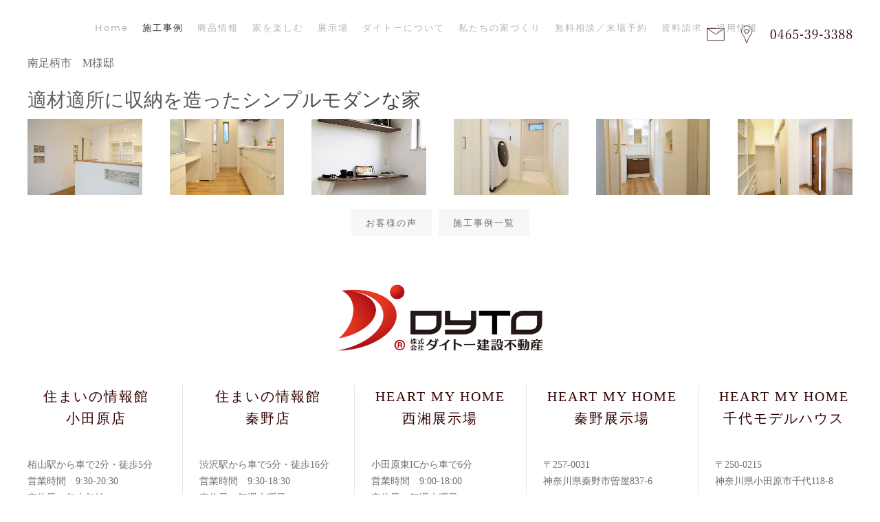

--- FILE ---
content_type: text/html; charset=UTF-8
request_url: https://heart-myhome.com/gallery/12-2019-11-22-07-49-08/380-22.html
body_size: 37456
content:
<!DOCTYPE html>
<html lang="ja-jp" dir="ltr" vocab="http://schema.org/">
    <head>
        <meta http-equiv="X-UA-Compatible" content="IE=edge">
        <meta name="viewport" content="width=device-width, initial-scale=1">
        <link rel="shortcut icon" href="/images/toplogo_fav.png">
        <link rel="apple-touch-icon-precomposed" href="/images/toplogo_fav.png">
        <meta charset="utf-8" />
	<base href="https://heart-myhome.com/gallery/12-2019-11-22-07-49-08/380-22.html" />
	<meta name="keywords" content="小田原,秦野,西湘,神奈川西部,新築 ,土地,ローコスト,住宅,ハートマイホーム,ダイトー建設不動産, 一級建築,ミライエ,家庭内感染,家族を守る" />
	<meta name="author" content="ダイトー建設不動産" />
	<meta name="description" content="オール制震・耐震住宅。HEART MY HOMEだから実現した価格と品質。ゆとりのある暮らしづくりを“カタチ”にしていくお手伝いをさせて頂けたらと思います。まずはお気軽にお問い合わせください。" />
	<meta name="generator" content="Joomla! - Open Source Content Management" />
	<title>南足柄市 注文住宅 施工事例 No.22</title>
	<link href="/templates/yootheme/css/theme.9.css?v=1757860994" rel="stylesheet" id="theme-style-css" />
	<link href="/media/widgetkit/wk-styles-b03d3f30.css" rel="stylesheet" id="wk-styles-css" />
	<script src="/templates/yootheme/vendor/yootheme/theme-analytics/app/analytics.min.js?v=1.22.6" defer></script>
	<script src="/templates/yootheme/vendor/assets/uikit/dist/js/uikit.min.js?v=1.22.6"></script>
	<script src="/templates/yootheme/js/theme.js?v=1.22.6"></script>
	<script src="/templates/yootheme/vendor/assets/uikit/dist/js/uikit-icons.min.js?v=1.22.6"></script>
	<script src="/media/jui/js/jquery.min.js?67d08a7ddcbac10ceecc136ff813dec6"></script>
	<script src="/media/jui/js/jquery-noconflict.js?67d08a7ddcbac10ceecc136ff813dec6"></script>
	<script src="/media/jui/js/jquery-migrate.min.js?67d08a7ddcbac10ceecc136ff813dec6"></script>
	<script src="/media/widgetkit/uikit2-d951ae25.js"></script>
	<script src="/media/widgetkit/wk-scripts-ff755620.js"></script>
	<script>
document.addEventListener('DOMContentLoaded', function() {
Array.prototype.slice.call(document.querySelectorAll('a span[id^="cloak"]')).forEach(function(span) {
    span.innerText = span.textContent;
});
});var $theme = {"google_analytics":"GTM-P5NKVLDH","google_analytics_anonymize":null};
	</script>
	<script>try { document.oncontextmenu = function () {return false;}

async src="https://s.yimg.jp/images/listing/tool/cv/ytag.js"
window.yjDataLayer = window.yjDataLayer || [];
function ytag() { yjDataLayer.push(arguments); }
ytag({"type":"ycl_cookie"});

 } catch (e) { console.error('Custom Theme JS Code: ', e); }</script>

    </head>
    <body class="">
<!-- BEGIN JS Google Tag Manager -->
            <noscript><iframe src="//www.googletagmanager.com/ns.html?id=GTM-NL9HBKSJ"
            height="0" width="0" style="display:none;visibility:hidden"></iframe></noscript>
            <script>(function(w,d,s,l,i){w[l]=w[l]||[];w[l].push({'gtm.start':
            new Date().getTime(),event:'gtm.js'});var f=d.getElementsByTagName(s)[0],
            j=d.createElement(s),dl=l!='dataLayer'?'&l='+l:'';j.async=true;j.src=
            '//www.googletagmanager.com/gtm.js?id='+i+dl;f.parentNode.insertBefore(j,f);
            })(window,document,'script','dataLayer','GTM-NL9HBKSJ');</script>
            <!-- END JS Google Tag Manager -->

        
        
        <div class="tm-page">

                        
<div class="tm-header-mobile uk-hidden@l">

 <nav class="uk-navbar-container" uk-navbar uk-sticky>

        <div class="uk-navbar-left">

                <a class="uk-navbar-item uk-logo" href="https://heart-myhome.com">
            <img class="uk-responsive-height" alt src="/images/DAITO/1-1.svg">        </a>
        
        
        
    </div>
    
    
        <div class="uk-navbar-right">

        
        <a class="header-mobile1" href="tel:0465-39-3388"><img src="/images/header-icon/telb.png" width="26" alt="tel"></a>
         <a class="header-mobile2" href="https://inq-dyto.info//?type=raiten"><img src="/images/header-icon/mailb.png" width="26" alt="mail"></a>
        <a class="header-mobile3" href="https://heart-myhome.com/index.php/aboutus/access"><img src="/images/header-icon/mapb.png" width="26" alt="map"></a>
        
        
                <a class="uk-navbar-toggle" href="#tm-mobile" uk-toggle>
                        <div uk-navbar-toggle-icon></div>
        </a>
        
        
    </div>
    
</nav>


        <div id="tm-mobile" uk-offcanvas mode="push" overlay flip>
        <div class="uk-offcanvas-bar">

            <button class="uk-offcanvas-close" type="button" uk-close></button>

            
                
<div class="uk-child-width-1-1" uk-grid>    <div>
<div class="uk-panel" id="module-0">

    
    
<ul class="uk-nav uk-nav-default uk-nav-parent-icon uk-nav-accordion" uk-nav="{&quot;targets&quot;: &quot;&gt; .js-accordion&quot;}">
    
	<li><a href="/">Home</a></li>
	<li class="uk-active"><a href="/gallery.html">施工事例</a></li>
	<li class="js-accordion uk-parent"><a tabindex='0'>商品情報</a>
	<ul class="uk-nav-sub">

		<li><a href="/lineup/cubo-type1.html">Cubo </a></li>
		<li><a href="/lineup/casa-forte2.html">Casa forte </a></li>
		<li><a href="/lineup/2022-02-07-06-43-57.html">自然素材の家 </a></li>
		<li><a href="/lineup/techno.html">鉄骨梁の家EX </a></li></ul></li>
	<li class="js-accordion uk-parent"><a tabindex='0'>家を楽しむ</a>
	<ul class="uk-nav-sub">

		<li><a href="/osusume/d.html">Dolby Atmos</a></li>
		<li><a href="/osusume/throom.html">５thROOM</a></li>
		<li><a href="/osusume/iot.html">IoT</a></li>
		<li><a href="/osusume/zeh.html">ＺＥＨ</a></li>
		<li><a href="/osusume/hiraya.html">平屋　</a></li></ul></li>
	<li class="js-accordion uk-parent"><a tabindex='0'>展示場</a>
	<ul class="uk-nav-sub">

		<li><a href="/tenjijou/saishou.html">西湘展示場（小田原市飯泉）</a></li>
		<li><a href="/tenjijou/2022-05-17-02-56-26.html">千代モデルハウス（小田原市）</a></li>
		<li><a href="/tenjijou/2023-06-02-04-47-36.html">曽屋モデルハウス（秦野市）</a></li></ul></li>
	<li class="js-accordion uk-parent"><a tabindex='0'>ダイトーについて</a>
	<ul class="uk-nav-sub">

		<li><a href="/aboutus/works.html">事業案内</a></li>
		<li><a href="/aboutus/outline.html">会社概要</a></li>
		<li><a href="/aboutus/staff.html">スタッフ紹介</a></li>
		<li><a href="/aboutus/craftsman.html">職人紹介</a></li>
		<li><a href="/aboutus/access.html">アクセス</a></li>
		<li><a href="/aboutus/sdg.html">SDGｓ</a></li></ul></li>
	<li class="js-accordion uk-parent"><a tabindex='0'>私たちの家づくり</a>
	<ul class="uk-nav-sub">

		<li><a href="/howto/aseismatic.html">制震・耐震住宅</a></li>
		<li><a href="/howto/spirit.html">家づくりへの想い</a></li>
		<li><a href="/howto/flow.html">家づくりの流れ</a></li>
		<li><a href="/howto/2021-06-10-06-55-50.html">家づくりのご参考</a></li>
		<li><a href="/howto/after.html">保証・アフターメンテナンス</a></li>
		<li><a href="/howto/consultation.html">家づくり相談会</a></li>
		<li><a href="/howto/2020-10-22-02-24-19.html">お客様の声</a></li>
		<li><a href="/howto/faq.html">よくある質問</a></li></ul></li>
	<li><a href="https://inq-dyto.info//?type=raiten" target="_blank">無料相談／来場予約</a></li>
	<li><a href="https://inq-dyto.info//?type=siryou" target="_blank">資料請求</a></li>
	<li><a href="/recruit.html">採用情報</a></li></ul>

</div>
</div></div>

            
        </div>
    </div>
    
    
    
</div>


<div class="tm-header uk-visible@l" uk-header>



        <div uk-sticky media="@l" cls-active="uk-navbar-sticky" sel-target=".uk-navbar-container">
    
        <div class="uk-navbar-container">

            <div class="uk-container uk-container-expand uk-padding-remove-left">
                <nav class="uk-navbar" uk-navbar="{&quot;align&quot;:&quot;left&quot;,&quot;boundary&quot;:&quot;!.uk-navbar-container&quot;,&quot;dropbar&quot;:true,&quot;dropbar-anchor&quot;:&quot;!.uk-navbar-container&quot;,&quot;dropbar-mode&quot;:&quot;push&quot;}">

                                        <div class="uk-navbar-left">

                                                    
<a href="https://heart-myhome.com" class="uk-navbar-item uk-logo">
    <img alt src="/images/DAITO/1-1.svg"><img class="uk-logo-inverse" alt src="/images/DAITO/HMH%E3%83%AD%E3%82%B4%E7%99%BD.svg"></a>
                        
                        
                    </div>
                    
                                        <div class="uk-navbar-center">

                        
                                                    
<ul class="uk-navbar-nav">
    
	<li><a href="/">Home</a></li>
	<li class="uk-active"><a href="/gallery.html">施工事例</a></li>
	<li class="uk-parent"><a class="" tabindex='0'>商品情報</a>
	<div class="uk-navbar-dropdown" uk-drop="{&quot;clsDrop&quot;:&quot;uk-navbar-dropdown&quot;,&quot;flip&quot;:&quot;x&quot;,&quot;pos&quot;:&quot;bottom-justify&quot;,&quot;boundary&quot;:&quot;!.uk-navbar-container&quot;,&quot;boundaryAlign&quot;:true,&quot;mode&quot;:&quot;click,hover&quot;}"><div class="uk-navbar-dropdown-grid uk-child-width-1-1" uk-grid><div><ul class="uk-nav uk-navbar-dropdown-nav">

		<li><a href="/lineup/cubo-type1.html">Cubo </a></li>
		<li><a href="/lineup/casa-forte2.html">Casa forte </a></li>
		<li><a href="/lineup/2022-02-07-06-43-57.html">自然素材の家 </a></li>
		<li><a href="/lineup/techno.html">鉄骨梁の家EX </a></li></ul></div></div></div></li>
	<li class="uk-parent"><a class="" tabindex='0'>家を楽しむ</a>
	<div class="uk-navbar-dropdown"><div class="uk-navbar-dropdown-grid uk-child-width-1-1" uk-grid><div><ul class="uk-nav uk-navbar-dropdown-nav">

		<li><a href="/osusume/d.html">Dolby Atmos</a></li>
		<li><a href="/osusume/throom.html">５thROOM</a></li>
		<li><a href="/osusume/iot.html">IoT</a></li>
		<li><a href="/osusume/zeh.html">ＺＥＨ</a></li>
		<li><a href="/osusume/hiraya.html">平屋　</a></li></ul></div></div></div></li>
	<li class="uk-parent"><a class="" tabindex='0'>展示場</a>
	<div class="uk-navbar-dropdown"><div class="uk-navbar-dropdown-grid uk-child-width-1-1" uk-grid><div><ul class="uk-nav uk-navbar-dropdown-nav">

		<li><a href="/tenjijou/saishou.html">西湘展示場（小田原市飯泉）</a></li>
		<li><a href="/tenjijou/2022-05-17-02-56-26.html">千代モデルハウス（小田原市）</a></li>
		<li><a href="/tenjijou/2023-06-02-04-47-36.html">曽屋モデルハウス（秦野市）</a></li></ul></div></div></div></li>
	<li class="uk-parent"><a class="" tabindex='0'>ダイトーについて</a>
	<div class="uk-navbar-dropdown"><div class="uk-navbar-dropdown-grid uk-child-width-1-1" uk-grid><div><ul class="uk-nav uk-navbar-dropdown-nav">

		<li><a href="/aboutus/works.html">事業案内</a></li>
		<li><a href="/aboutus/outline.html">会社概要</a></li>
		<li><a href="/aboutus/staff.html">スタッフ紹介</a></li>
		<li><a href="/aboutus/craftsman.html">職人紹介</a></li>
		<li><a href="/aboutus/access.html">アクセス</a></li>
		<li><a href="/aboutus/sdg.html">SDGｓ</a></li></ul></div></div></div></li>
	<li class="uk-parent"><a class="" tabindex='0'>私たちの家づくり</a>
	<div class="uk-navbar-dropdown"><div class="uk-navbar-dropdown-grid uk-child-width-1-1" uk-grid><div><ul class="uk-nav uk-navbar-dropdown-nav">

		<li><a href="/howto/aseismatic.html">制震・耐震住宅</a></li>
		<li><a href="/howto/spirit.html">家づくりへの想い</a></li>
		<li><a href="/howto/flow.html">家づくりの流れ</a></li>
		<li><a href="/howto/2021-06-10-06-55-50.html">家づくりのご参考</a></li>
		<li><a href="/howto/after.html">保証・アフターメンテナンス</a></li>
		<li><a href="/howto/consultation.html">家づくり相談会</a></li>
		<li><a href="/howto/2020-10-22-02-24-19.html">お客様の声</a></li>
		<li><a href="/howto/faq.html">よくある質問</a></li></ul></div></div></div></li>
	<li><a href="https://inq-dyto.info//?type=raiten" target="_blank">無料相談／来場予約</a></li>
	<li><a href="https://inq-dyto.info//?type=siryou" target="_blank">資料請求</a></li>
	<li><a href="/recruit.html">採用情報</a></li></ul>

                        
                    </div>
                    
                                        <div class="uk-navbar-right">

                        
                        
<div class="uk-navbar-item" id="module-109">

    
    
<div class="uk-panel custom" ><p><a href="https://inq-dyto.info//?type=raiten"><img class="head-icon1" src="/images/header-icon/mail.svg" width="26" /></a></p></div>

</div>

<div class="uk-navbar-item" id="module-110">

    
    
<div class="uk-panel custom" ><p><a href="/index.php/aboutus/access"><img class="head-icon2" src="/images/header-icon/map.svg" width="26" /></a></p></div>

</div>

<div class="uk-navbar-item" id="module-111">

    
    
<div class="uk-panel custom" ><p><img class="head-number" src="/images/header-icon/telnumber.svg" alt="" width="120px" /></p></div>

</div>


                    </div>
                    
                </nav>
            </div>

        </div>

        </div>
    




</div>
            
            

            
            <div id="system-message-container" data-messages="[]">
</div>

            <!-- Builder #page -->
<div class="uk-section-default uk-section uk-padding-remove-top uk-padding-remove-bottom">
    
        
        
        
            
            <div class="uk-container"><div class="uk-grid-row-small uk-grid-margin-small" uk-grid>
<div class="uk-flex-auto uk-width-1-1@m">
    
        
            
            
                <div class="uk-margin"><p>南足柄市　M様邸</p></div>
<h3 class="uk-h3 uk-margin-remove-top uk-width-xxlarge uk-text-left">        <span class="uk-text-background">適材適所に収納を造ったシンプルモダンな家</span>
    </h3>
            
        
    
</div>
</div><div class="uk-grid-row-small uk-grid-margin-small" uk-grid>
<div class="uk-flex-auto uk-width-1-1@m">
    
        
            
            
                
<div class="uk-margin uk-text-center">
    <div class="uk-child-width-1-1 uk-child-width-1-1@s uk-child-width-1-3@m uk-child-width-1-6@l uk-child-width-1-3@xl" uk-grid uk-lightbox="toggle: a[data-type];">        <div>
<a class="el-item uk-inline-clip uk-transition-toggle uk-link-reset" tabindex="0" href="/images/Sekourei/monma-kouhei_tei/1.jpg" data-type="image">
    
        <img class="el-image uk-transition-scale-up uk-transition-opaque" alt data-src="/templates/yootheme/cache/1-445a1df5.jpeg" data-srcset="/templates/yootheme/cache/1-445a1df5.jpeg 600w, /templates/yootheme/cache/1-6ce32da3.jpeg 768w, /templates/yootheme/cache/1-581cd0a7.jpeg 1024w, /templates/yootheme/cache/1-bb8bfd30.jpeg 1200w" data-sizes="(min-width: 600px) 600px" data-width="600" data-height="400" uk-img>    
    
    
    
</a></div>        <div>
<a class="el-item uk-inline-clip uk-transition-toggle uk-link-reset" tabindex="0" href="/images/Sekourei/monma-kouhei_tei/2.jpg" data-type="image">
    
        <img class="el-image uk-transition-scale-up uk-transition-opaque" alt data-src="/templates/yootheme/cache/2-e9807dd1.jpeg" data-srcset="/templates/yootheme/cache/2-e9807dd1.jpeg 600w, /templates/yootheme/cache/2-8d18defc.jpeg 768w, /templates/yootheme/cache/2-a9739033.jpeg 1024w, /templates/yootheme/cache/2-983357b5.jpeg 1200w" data-sizes="(min-width: 600px) 600px" data-width="600" data-height="400" uk-img>    
    
    
    
</a></div>        <div>
<a class="el-item uk-inline-clip uk-transition-toggle uk-link-reset" tabindex="0" href="/images/Sekourei/monma-kouhei_tei/3.jpg" data-type="image">
    
        <img class="el-image uk-transition-scale-up uk-transition-opaque" alt data-src="/templates/yootheme/cache/3-64c19989.jpeg" data-srcset="/templates/yootheme/cache/3-64c19989.jpeg 600w, /templates/yootheme/cache/3-581da280.jpeg 768w, /templates/yootheme/cache/3-0778c3a7.jpeg 1024w, /templates/yootheme/cache/3-36380421.jpeg 1200w" data-sizes="(min-width: 600px) 600px" data-width="600" data-height="400" uk-img>    
    
    
    
</a></div>        <div>
<a class="el-item uk-inline-clip uk-transition-toggle uk-link-reset" tabindex="0" href="/images/Sekourei/monma-kouhei_tei/4.jpg" data-type="image">
    
        <img class="el-image uk-transition-scale-up uk-transition-opaque" alt data-src="/templates/yootheme/cache/4-70e62883.jpeg" data-srcset="/templates/yootheme/cache/4-70e62883.jpeg 600w, /templates/yootheme/cache/4-1e94dd37.jpeg 768w, /templates/yootheme/cache/4-fbaa75c9.jpeg 1024w, /templates/yootheme/cache/4-caeab24f.jpeg 1200w" data-sizes="(min-width: 600px) 600px" data-width="600" data-height="400" uk-img>    
    
    
    
</a></div>        <div>
<a class="el-item uk-inline-clip uk-transition-toggle uk-link-reset" tabindex="0" href="/images/Sekourei/monma-kouhei_tei/5.jpg" data-type="image">
    
        <img class="el-image uk-transition-scale-up uk-transition-opaque" alt data-src="/templates/yootheme/cache/5-fda7ccdb.jpeg" data-srcset="/templates/yootheme/cache/5-fda7ccdb.jpeg 600w, /templates/yootheme/cache/5-cb91a14b.jpeg 768w, /templates/yootheme/cache/5-55a1265d.jpeg 1024w, /templates/yootheme/cache/5-64e1e1db.jpeg 1200w" data-sizes="(min-width: 600px) 600px" data-width="600" data-height="400" uk-img>    
    
    
    
</a></div>        <div>
<a class="el-item uk-inline-clip uk-transition-toggle uk-link-reset" tabindex="0" href="/images/Sekourei/monma-kouhei_tei/6.jpg" data-type="image">
    
        <img class="el-image uk-transition-scale-up uk-transition-opaque" alt data-src="/templates/yootheme/cache/6-62b758e9.jpeg" data-srcset="/templates/yootheme/cache/6-62b758e9.jpeg 600w, /templates/yootheme/cache/6-4a0e68bf.jpeg 768w, /templates/yootheme/cache/6-1e95af10.jpeg 1024w, /templates/yootheme/cache/6-fd028287.jpeg 1200w" data-sizes="(min-width: 600px) 600px" data-width="600" data-height="400" uk-img>    
    
    
    
</a></div>        </div>

</div>

<div class="uk-margin uk-text-center">
        <div class="uk-flex-middle uk-grid-small uk-child-width-auto uk-flex-center" uk-grid>    
    
                <div class="el-item">
        
        
<a class="el-content uk-button uk-button-default" href="/howto/2020-10-22-02-24-19.html" target="_blank">
お客様の声
</a>


                </div>
        
    
                <div class="el-item">
        
        
<a class="el-content uk-button uk-button-default" href="/gallery.html">
施工事例一覧
</a>


                </div>
        
    
        </div>
    
</div>

            
        
    
</div>
</div></div>
            
        
    
</div>


            
            

            <!-- Builder #footer -->
<div class="uk-section-default uk-section" uk-scrollspy="target: [uk-scrollspy-class]; cls: uk-animation-slide-left-small; delay: false;">
    
        
        
        
            
            <div class="uk-container"><div class="uk-grid-margin" uk-grid>
<div class="uk-flex-auto uk-width-1-1@m">
    
        
            
            
                
<div class="uk-margin uk-text-center@m uk-text-center" uk-scrollspy-class>
        <a class="el-link" href="https://heart-myhome.com/"><img width="300px" class="el-image" alt="Fuse" data-src="/images/DAITO/dyto%E3%83%AD%E3%82%B4r.svg" uk-img></a>    
    
</div>

            
        
    
</div>
</div><div class="uk-margin-small" uk-grid>
<div class="uk-flex-auto uk-width-1-1@m">
    
        
            
            
                <div uk-scrollspy-class><div class="uk-grid-margin uk-navbar-dropdown-grid" uk-grid style="margin-top:40px;" strong>
<div class="uk-flex-auto uk-width-1-5@m uk-width-1-2@s">
<div class="uk-margin" uk-scrollspy-class>
<a class="el-content uk-width-1-1 uk-button uk-button-text" title="小田原市、秦野市の注文住宅なら工務店のハートマイホーム・一級建築士事務所" href="http://www.dyto.jp/odawara" target="_blank">
<p style="font-size:20px; color:#340000;">住まいの情報館<br>小田原店</p>
</a>
</div>
<div class="uk-margin" uk-scrollspy-class>
<p style="font-size: 14px;">栢山駅から車で2分・徒歩5分<br>
営業時間　9:30-20:30<br>
定休日　年末年始<br><br>
〒250-0852<br />神奈川県小田原市栢山506-1<br />パストラル宮ノ上103<br /><span style="font-size: 18px;">連絡先　0120-76-0338</span></p>
</div>
</div>
<div class="uk-flex-auto uk-width-1-5@m uk-width-1-2@s">
<div class="uk-margin" uk-scrollspy-class>
<a class="el-content uk-width-1-1 uk-button uk-button-text" title="小田原市、秦野市の注文住宅なら工務店のハートマイホーム・一級建築士事務所" href="http://www.dyto.jp/hadano" target="_blank">
<p style="font-size:20px; color:#340000;">住まいの情報館<br>秦野店</p>
</a>
</div>
<div class="uk-margin" uk-scrollspy-class>
<p style="font-size: 14px;">渋沢駅から車で5分・徒歩16分<br>
営業時間　9:30-18:30<br>
定休日　毎週水曜日<br><br>

〒257-0015<br />神奈川県秦野市平沢369-1<br /><br /><span style="font-size: 18px;">連絡先　0120-32-3003</span></p>
</div>
</div>
<div class="uk-flex-auto uk-width-1-5@m uk-width-1-2@s">
<div class="uk-margin" uk-scrollspy-class>
<a class="el-content uk-width-1-1 uk-button uk-button-text" title="小田原市、秦野市の注文住宅なら工務店のハートマイホーム・一級建築士事務所" href="https://heart-myhome.com/tenjijou/saishou" target="_blank">
<p style="font-size:20px; color:#340000;">HEART MY HOME<br>西湘展示場</p>
</a>
</div>
<div class="uk-margin" uk-scrollspy-class>
<p style="font-size: 14px;">小田原東ICから車で6分<br>
営業時間　9:00-18:00<br>
定休日　毎週水曜日<br><br>
〒250-0863<br />神奈川県小田原市飯泉373-35<br /> <br />
<span style="font-size: 18px;"> 連絡先　0120-76-0338</span></p>
</div>
</div>
<div class="uk-flex-auto uk-width-1-5@m uk-width-1-2@s">
<div class="uk-margin" uk-scrollspy-class>
<a class="el-content uk-width-1-1 uk-button uk-button-text" title="小田原市、秦野市の注文住宅なら工務店のハートマイホーム・一級建築士事務所" href="https://heart-myhome.com/tenjijou/2023-06-02-04-47-36.html" target="_blank">
<p style="font-size:20px; color:#340000;">HEART MY HOME<br>秦野展示場</p>
</a>
</div>
<div class="uk-margin" uk-scrollspy-class>
<p style="font-size: 14px;">〒257-0031<br />神奈川県秦野市曽屋837-6<br /> <br />
<span style="font-size: 18px;">連絡先　0120-32-3003</span></p>
</div>
</div>
<div class="uk-flex-auto uk-width-1-5@m uk-width-1-2@s">
<div class="uk-margin" uk-scrollspy-class>
<a class="el-content uk-width-1-1 uk-button uk-button-text" title="小田原市、秦野市の注文住宅なら工務店のハートマイホーム・一級建築士事務所" href="https://heart-myhome.com/tenjijou/2022-05-17-02-56-26.html" target="_blank">
<p style="font-size:20px; color:#340000;">HEART MY HOME<br>千代モデルハウス</p>
</a>
</div>
<div class="uk-margin" uk-scrollspy-class>
<p style="font-size: 14px;">〒250-0215<br />神奈川県小田原市千代118-8<br /> <br />
<span style="font-size: 18px;">連絡先　0120-76-0338</span></p>
</div>
</div>
</div></div><hr uk-scrollspy-class>
            
        
    
</div>
</div><div class="uk-grid-margin" uk-grid>
<div class="uk-flex-auto uk-width-1-1@m">
    
        
            
            
                
            
        
    
</div>
</div><div class="uk-grid-margin" uk-grid>
<div class="uk-flex-auto uk-width-1-1@m">
    
        
            
            
                
            
        
    
</div>
</div><div class="uk-grid-margin" uk-grid>
<div class="uk-flex-auto uk-width-1-1@m">
    
        
            
            
                
<h3 class="uk-text-center" uk-scrollspy-class>        土地・建物をお探しの方は不動産ホームページへ    </h3>
<div class="uk-margin uk-text-center" uk-scrollspy-class>
        <a class="el-link" href="https://dyto.jp/"><img class="el-image" alt data-src="/templates/yootheme/cache/2025y02m14d_140946431-5e2a25dd.jpeg" data-srcset="/templates/yootheme/cache/2025y02m14d_140946431-5e2a25dd.jpeg 752w, /templates/yootheme/cache/2025y02m14d_140946431-695546f2.jpeg 768w, /templates/yootheme/cache/2025y02m14d_140946431-fff4280c.jpeg 1024w, /templates/yootheme/cache/2025y02m14d_140946431-c53d03ad.jpeg 1366w, /templates/yootheme/cache/2025y02m14d_140946431-90848471.jpeg 1504w" data-sizes="(min-width: 752px) 752px" data-width="752" data-height="400" uk-img></a>    
    
</div>

            
        
    
</div>
</div><div class="uk-grid-margin" uk-grid>
<div class="uk-flex-auto uk-width-1-1@m">
    
        
            
            
                
            
        
    
</div>
</div><div class="uk-grid-margin" uk-grid>
<div class="uk-flex-auto uk-width-1-1@m">
    
        
            
            
                
            
        
    
</div>
</div><div class="uk-grid-margin" uk-grid>
<div class="uk-flex-auto uk-width-1-1@m">
    
        
            
            
                
<div class="uk-margin uk-text-center" uk-scrollspy-class="uk-animation-slide-right-medium">
        <img class="el-image" alt data-src="/templates/yootheme/cache/1-39f32ff5.jpeg" data-srcset="/templates/yootheme/cache/1-bc5e0658.jpeg 453w, /templates/yootheme/cache/1-39f32ff5.jpeg 454w" data-sizes="(min-width: 454px) 454px" data-width="454" data-height="94" uk-img>    
    
</div>

            
        
    
</div>
</div><div class="uk-grid-margin" uk-grid>
<div class="uk-flex-auto uk-width-1-1@m">
    
        
            
            
                
            
        
    
</div>
</div><div class="uk-grid-margin" uk-grid>
<div class="uk-width-expand@m">
    
        
            
            
                
<div class="uk-margin uk-text-center" uk-scrollspy-class>
        <a class="el-link" href="https://www.kana-l.co.jp/"><img class="el-image" alt data-src="/templates/yootheme/cache/kanaeru-b3ba8d74.jpeg" data-srcset="/templates/yootheme/cache/kanaeru-b3ba8d74.jpeg 250w, /templates/yootheme/cache/kanaeru-74d31b4b.jpeg 500w" data-sizes="(min-width: 250px) 250px" data-width="250" data-height="57" uk-img></a>    
    
</div>

<div class="uk-margin uk-text-center" uk-scrollspy-class>
        <a class="el-link" href="https://www.kana-l.co.jp/"><img class="el-image" alt data-src="/templates/yootheme/cache/kanaeru_honsha-1deb8ef6.jpeg" data-srcset="/templates/yootheme/cache/kanaeru_honsha-1deb8ef6.jpeg 250w, /templates/yootheme/cache/kanaeru_honsha-dd35f423.jpeg 500w" data-sizes="(min-width: 250px) 250px" data-width="250" data-height="176" uk-img></a>    
    
</div>

<h2 class="uk-h6 uk-text-center" uk-scrollspy-class>        LPガス、住宅設備全般    </h2>
            
        
    
</div>

<div class="uk-width-expand@m">
    
        
            
            
                
<div class="uk-margin uk-text-center" uk-scrollspy-class>
        <a class="el-link" href="https://www.kana-l.co.jp/"><img class="el-image" alt data-src="/templates/yootheme/cache/kanaeru_nishi-85c39f1b.jpeg" data-srcset="/templates/yootheme/cache/kanaeru_nishi-85c39f1b.jpeg 250w, /templates/yootheme/cache/kanaeru_nishi-2ec2440a.jpeg 500w" data-sizes="(min-width: 250px) 250px" data-width="250" data-height="57" uk-img></a>    
    
</div>

<div class="uk-margin uk-text-center" uk-scrollspy-class>
        <a class="el-link" href="https://www.kana-l.co.jp/"><img class="el-image" alt data-src="/templates/yootheme/cache/kanaeru_kanagawanishishiten-60d97c20.jpeg" data-srcset="/templates/yootheme/cache/kanaeru_kanagawanishishiten-60d97c20.jpeg 250w, /templates/yootheme/cache/kanaeru_kanagawanishishiten-7e4c02a6.jpeg 500w" data-sizes="(min-width: 250px) 250px" data-width="250" data-height="167" uk-img></a>    
    
</div>

<h2 class="uk-h6 uk-text-center" uk-scrollspy-class>        LPガス、住宅設備全般    </h2>
            
        
    
</div>

<div class="uk-width-expand@m">
    
        
            
            
                
<div class="uk-margin uk-text-center" uk-scrollspy-class>
        <a class="el-link" href="https://www.sanwa21-jp.com/"><img class="el-image" alt data-src="/templates/yootheme/cache/sanwatorasuto_-2-f091d9d4.jpeg" data-srcset="/templates/yootheme/cache/sanwatorasuto_-2-f091d9d4.jpeg 250w, /templates/yootheme/cache/sanwatorasuto_-2-f8c52444.jpeg 499w, /templates/yootheme/cache/sanwatorasuto_-2-b3227540.jpeg 500w" data-sizes="(min-width: 250px) 250px" data-width="250" data-height="54" uk-img></a>    
    
</div>

<div class="uk-margin uk-text-center" uk-scrollspy-class>
        <a class="el-link" href="https://www.sanwa21-jp.com/"><img class="el-image" alt data-src="/templates/yootheme/cache/sanwa_torasuto-fba55a0b.png" data-srcset="/templates/yootheme/cache/sanwa_torasuto-fba55a0b.png 250w, /templates/yootheme/cache/sanwa_torasuto-4293270f.png 383w" data-sizes="(min-width: 250px) 250px" data-width="250" data-height="201" uk-img></a>    
    
</div>

<h2 class="uk-h6 uk-text-center" uk-scrollspy-class>        ビル・マンション等の大規模修繕    </h2>
            
        
    
</div>
</div><div class="uk-grid-margin" uk-grid>
<div class="uk-flex-auto uk-width-1-1@m">
    
        
            
            
                <hr uk-scrollspy-class>
            
        
    
</div>
</div><div class="uk-grid-margin" uk-grid>
<div class="uk-width-expand@m">
    
        
            
            
                
<div class="uk-margin uk-text-center" uk-scrollspy-class>
        <a class="el-link" href="https://dyto-tech.jp/"><img class="el-image" alt data-src="/templates/yootheme/cache/tech-6aa41ea8.jpeg" data-srcset="/templates/yootheme/cache/tech-6aa41ea8.jpeg 250w, /templates/yootheme/cache/tech-fa210965.jpeg 499w, /templates/yootheme/cache/tech-7d12d86a.jpeg 500w" data-sizes="(min-width: 250px) 250px" data-width="250" data-height="39" uk-img></a>    
    
</div>

<div class="uk-margin uk-text-center" uk-scrollspy-class>
        <a class="el-link" href="https://dyto-tech.jp/"><img class="el-image" alt data-src="/templates/yootheme/cache/IMG_07841-97d8a793.jpeg" data-srcset="/templates/yootheme/cache/IMG_07841-97d8a793.jpeg 250w, /templates/yootheme/cache/IMG_07841-9726b387.jpeg 500w" data-sizes="(min-width: 250px) 250px" data-width="250" data-height="188" uk-img></a>    
    
</div>

<h2 class="uk-h6 uk-text-center" uk-scrollspy-class>        戸建てリフォーム、外構、B<span style="font-size: 10.1333px;">to</span>B    </h2>
            
        
    
</div>

<div class="uk-width-expand@m">
    
        
            
            
                
<div class="uk-margin uk-text-center" uk-scrollspy-class>
        <a class="el-link" href="https://www.youtube.com/watch?v=tgL5EZJrebU"><img class="el-image" alt data-src="/templates/yootheme/cache/logo_base_c2-51c1fd72.jpeg" data-srcset="/templates/yootheme/cache/logo_base_c2-51c1fd72.jpeg 250w, /templates/yootheme/cache/logo_base_c2-459a41cd.jpeg 500w" data-sizes="(min-width: 250px) 250px" data-width="250" data-height="57" uk-img></a>    
    
</div>

<div class="uk-margin uk-text-center" uk-scrollspy-class>
        <a class="el-link" href="https://www.youtube.com/watch?v=tgL5EZJrebU"><img class="el-image" alt data-src="/templates/yootheme/cache/kantou-e3cedc77.jpeg" data-srcset="/templates/yootheme/cache/kantou-e3cedc77.jpeg 250w, /templates/yootheme/cache/kantou-6ad6bfa6.jpeg 500w" data-sizes="(min-width: 250px) 250px" data-width="250" data-height="150" uk-img></a>    
    
</div>

<h2 class="uk-h6 uk-text-center" uk-scrollspy-class>        木材・建材販売    </h2>
            
        
    
</div>

<div class="uk-width-expand@m">
    
        
            
            
                
<div class="uk-margin uk-text-center" uk-scrollspy-class>
        <img class="el-image" alt data-src="/templates/yootheme/cache/Moji_Color-A_RGB_-1bcf7e92.jpeg" data-srcset="/templates/yootheme/cache/Moji_Color-A_RGB_-1bcf7e92.jpeg 250w, /templates/yootheme/cache/Moji_Color-A_RGB_-4d5e9c19.jpeg 499w, /templates/yootheme/cache/Moji_Color-A_RGB_-dd66b259.jpeg 500w" data-sizes="(min-width: 250px) 250px" data-width="250" data-height="50" uk-img>    
    
</div>

<div class="uk-margin uk-text-center" uk-scrollspy-class>
        <img class="el-image" alt data-src="/templates/yootheme/cache/apartment_img001-ebc29975.jpeg" data-srcset="/templates/yootheme/cache/apartment_img001-ebc29975.jpeg 250w, /templates/yootheme/cache/apartment_img001-062858c1.jpeg 500w" data-sizes="(min-width: 250px) 250px" data-width="250" data-height="167" uk-img>    
    
</div>

<h2 class="uk-h6 uk-text-center" uk-scrollspy-class>        大規模木造建築    </h2>
            
        
    
</div>
</div><div class="uk-grid-margin" uk-grid>
<div class="uk-flex-auto uk-width-1-1@m">
    
        
            
            
                <hr uk-scrollspy-class>
            
        
    
</div>
</div><div class="uk-grid-divider uk-grid-margin" uk-grid>
<div class="uk-grid-item-match uk-flex-middle uk-flex-auto uk-width-1-1@m">
    
        
            
                        <div class="uk-panel uk-width-1-1">            
                
<h2 class="uk-h4" uk-scrollspy-class>        エリア    </h2>
<ul class="uk-list" uk-scrollspy-class>        <li class="el-item">

    <div class="uk-child-width-expand uk-grid-small" uk-grid>        <div class="uk-width-auto">
            
            
    <strong class="el-title uk-display-block">神奈川県</strong>
            
        </div>
        <div>

            
            <div class="el-content uk-panel"><p><a href="/2-uncategorised/618-spirit-2.html">小田原市</a>、<a href="/2-uncategorised/619-spirit-3.html">秦野市</a>、平塚市、南足柄市、伊勢原市、厚木市、海老名市、綾瀬市、座間市、中郡大磯町、中郡二宮町、足柄上郡大井町、足柄上郡開成町、足柄上郡松田町、足柄上郡山北町、足柄上郡中井町、足柄下郡箱根町、足柄下郡湯河原町、足柄下郡真鶴町、</p></div>
                                    
        </div>
    </div>

</li>
        <li class="el-item">

    <div class="uk-child-width-expand uk-grid-small" uk-grid>        <div class="uk-width-auto">
            
            
    <strong class="el-title uk-display-block">Title</strong>
            
        </div>
        <div>

            
            <div class="el-content uk-panel">Lorem ipsum dolor sit amet.</div>
                                    
        </div>
    </div>

</li>
    </ul>
<hr uk-scrollspy-class>
<div uk-scrollspy-class>
    <ul class="uk-margin-remove-bottom uk-subnav" uk-margin>        <li class="el-item">
    <a class="el-link" href="/gallery/2-uncategorised/497-2022-03-24-09-06-28.html" target="_blank">個人情報の取扱いについて（プライバシーポリシー）</a></li>
        </ul>

</div>
<div uk-scrollspy-class><!-- Yahoo Code for your Target List -->
<script type="text/javascript" language="javascript">
/* <![CDATA[ */
var yahoo_retargeting_id = 'AFI4W3RB80';
var yahoo_retargeting_label = '';
var yahoo_retargeting_page_type = '';
var yahoo_retargeting_items = [{item_id: '', category_id: '', price: '', quantity: ''}];
/* ]]> */
</script>
<script type="text/javascript" language="javascript" src="https://b92.yahoo.co.jp/js/s_retargeting.js"></script>
</div><div uk-scrollspy-class><script type="application/ld+json">
{
"@context" : "http://schema.org",
"@type" : "WebSite",
"name" : "ハートマイホーム",
"url" : "https://heart-myhome.com/",
"description" : "小田原市、秦野市で注文住宅をお考えなら工務店のHEART MY HOME。オール制震・耐震住宅。HEART MY HOMEだから実現した価格と品質。ゆとりのある暮らしづくりのお手伝いをさせて頂きます。"
}
</script></div><div uk-scrollspy-class><p class="f-homelink"><a href="https://heart-myhome.com/">小田原市、秦野市の注文住宅なら工務店のハートマイホーム・一級建築士事務所</a></p></div>
                        </div>
            
        
    
</div>
</div><div id="pagetop_sec" class="uk-grid-margin" uk-grid>
<div class="uk-flex-auto uk-width-1-1@m">
    
        
            
            
                <div uk-scrollspy-class><button id="js-pagetop" class="pagetop"><span class="pagetop__arrow"></span></button>
<script>
    jQuery(function ($) {
      const $pageTop = $("#js-pagetop");
    
      $(window).scroll(function () {
        if ($(window).scrollTop() > 1) {
          $pageTop.fadeIn(300).css('display', 'flex');
        } else {
          $pageTop.fadeOut(300);
        }
      });
    
      $pageTop.click(function () {
        $('html, body').animate({ scrollTop: 0 }, 300);
      });
    });
</script></div>
            
        
    
</div>
</div></div>
            
        
    
</div>

        </div>

        
        

    </body>
</html>


--- FILE ---
content_type: image/svg+xml
request_url: https://heart-myhome.com/images/header-icon/telnumber.svg
body_size: 59144
content:
<?xml version="1.0" encoding="utf-8"?>
<!-- Generator: Adobe Illustrator 21.0.2, SVG Export Plug-In . SVG Version: 6.00 Build 0)  -->
<svg version="1.1" id="レイヤー_1" xmlns="http://www.w3.org/2000/svg" xmlns:xlink="http://www.w3.org/1999/xlink" x="0px"
	 y="0px" viewBox="0 0 2400 303.6" style="enable-background:new 0 0 2400 303.6;" xml:space="preserve">
<style type="text/css">
	.st0{fill:#330000;}
</style>
<image style="overflow:visible;" width="2393" height="315" xlink:href="[data-uri]
GXRFWHRTb2Z0d2FyZQBBZG9iZSBJbWFnZVJlYWR5ccllPAAAj5tJREFUeNrs3fF1FEfWKPA2Z/+3
XgQeR4B8JgCGCCwiYBQBKAIgAkEEjCNAjoAhAB3LEXgcwcoRfE/F9CyDLJBmprtuVffvd44O++17
S4vqrq5bVbdvNQ0AAAAAAAAAAAAAAAAAAAAAAAAAAAAAAAAAAAAAAAAAAAAAAAAAAAAAAAAAAAAA
AAAAAAAAAAAAAAAAAAAAAAAAAAAAAAAAAAAAAAAAAAAAAAAAAAAAAAAAAAAAAAAAAAAAAAAAAAAA
AAAAAAAAAAAAAAAAAAAAAAAAAAAAAAAAAAAAAAAAAAAAAABAcX7QBPlMm+b45o+j9v/c/s8PsWp/
Pv/nyy//GYD6x4RJ+7Or65ufq83/cTM2LLUs3Nv3Zlv/52zH/7l4DADIFbOkucJx+39u/+ddY5ar
y/W8AYAy55lpXefaOxt672sby81/sJaKPvXVvsT2f97F9tzDeinsNtc/ZDy7HUfqfxlJsuq+Yxy3
g1D683Gz7iizni632VxPHebvNjjUgQDKmvhvJidPOgiYdg2s0p//GB8YaTx2nKnvrbZ+NvGYhXEA
4KFxy6T5Ers8br78333NET61cUuKV67cAYAHv69nzddrPLsmwO4zz7xq55lX5pmMKC5KP6m//dh8
+Uj1uOdLb6+l6nMMrV/dtW+9ayGQfSzbfvXnZlyT2MjI4sajgH633f+adv5/bVzrniSrwzrIJoHq
uJ1YzQr51a7bzpMGrqVBCyBb0LQZDzYTlxIt24DqUxtUrdw9BhKPbfpeKfHYaquvLW1iAgBb84bt
2OUo+FdabuYGbcxi0RXwrv6S5PG4+bLeU8o8M723/zTPZAD97Pb+Wglx0W2bjenN2s7SnaPwfnV8
q08dF/hrXjVf708YyxhCv9vEjaX2u7vGtU3i1cpd3J0kq/06ysnNz6+Fd5LbLtoOc6GzMPA++vLm
j59uft5YHCZT4PRrU05Sxz7SmLDcGiP0G2rpf8+bsha7HzKBSX3td30NAEYVt6TNwpOtecNR4b/y
1Va8YsMDGNP7erb1rq5pnrm97m+eSekxUepfTyrrZ7ctG0lXlNOvJu1c40klc41vjWXLdg6ytIdN
Bf3ueGs8OxnAP2l1a2zTBx9AktXDO8vztqNMBvBPSotkvzUSrhheMPm++ZLskgKzs5tnfKF16PA5
294cmQz0n2mMoOR47MWA+t+mry0shAPA4OKW7cSqmhddN5v3v1+u/wQY2vt6+119NIB/0ud3diPh
inL62KT5ksB4MsB/oliJiH41tD3r2z5X2L35+c1HHxQWMz4ZcL/TB3ckyerbnSVNqubNejNvyJ1l
00kW7joV99dUvepVc/diSHrGTyWLcMDzNduatByN7J8vCYTo/jdp47HnA4/HLtp4zIIcDC+GgK6s
zGmqiV1eDXTucL0VsyzdbaDyd/WLZvibZAvvbIL62FCSzcVKGLsKmAff/LxrfBBOTL8bekLjQ/tg
Gtve6YNfk2R1d4dJA9V8ZP/063agWugkVDZhe/+AydpTExv2eLbmzfATbXexsEhAxj4421o4GNuk
JSU2vpXYCIN4l/2fVqDjMeIX40PRsUtKrpqN6HncrCF5JoFa3tUnzZfqyGOLId40qluRJx4a64eq
YiX66FObhMU0dh1rER+pkq3vzfW7O101X5IeRz+2SbL6OgAc04LY9yzSxEuyFRUMcucPnLBJsuKh
z9VYE213XSR4owIiPb7bn4vH/pf8LtkK6p5fftQSdCzFYK81Q1F9PW16pLWkMS++pnnBO8cIAIXP
M9O7emKeaZ5Jb33MZvT3YyX7bezSpybNlz2KIy3yL6kvSR6m636X+trLtu/pd/fHlJt1gNGObT/o
NJKrBH9UGGC+37HPSrLCWNDPZEbFHbrsg+ndPtEa/5qwWASHOt9raWHmXEvQg5/N0c0fCpXm3G/M
vYGC3tXzRnKVeSZ99S+nAOxu0dhv4/v9atKOW3OtYTwj63gmucrYtrMfRtxp0mC1a6LGWL0xSFFI
v33ZBpm7DnSSrPjWMzVrbI50MZlJQdRbTYE+2O+igeolUNX7Lc0151qCHixvxoOnmiGsb0+adQLl
idb49jPaSLYC4ueZPuJ52DzzTKVy9uhjrxub0YdYNJKt+PccQ3LVYeOZ/Ql27XeSq4xtB/lhpJ3m
VdtxMOmijn6bSg2nhezZnn+FJCvumrjYHOnWqh0nnInOQ+Oxc4sHe/WzU2MaVPGe+6NxXAb9eSbm
CunXrxsLsLtYNDYQgbzv6Unjo+p9pONez8wzeUAfmzeqw3VJcQN9yvpot1aN/QkePp6dm9v34m27
DjD4se2HkXWak3aipdPsL022Ti2SkTHI3FSvOoQkK7afKYm2xgli++G+VQn54qLtZxbioNx33f9p
BXq0uhkDftYM2fpzSphMa0kSJ3fnq3Ig17v6dSMR9lCj2RRjr1jokA+g+X6sdCopZJT9yvpof5aN
/QmMZ9YBevbDSDpNGqTSgpiKJToH9fTbk3awm3Tw10myQqJtfm8cbcatPjhpfFXcdTxmIQ7KfN+l
99xHLUGPLm7e/880Q5b+nOLZV1riYKlKyjMbHUAP72mJsN3PM59ZR6XtXz5WzSf1OUkhxi26Hc/s
Y2NuHz+2pepyV0P8x/0wgk5jU73fzvHM1y103GcnTffHuEmysiAg0TbGVbtAcKUpRt8P540SvH1R
1QrKe+e9bN950IfVzc8v3vtZ5hAfGsnhXUrPbFpgXWgKQMxVPFWt9K8UA6X11InWyBor+Zhu2PML
SYv5LRsJjGPvexIb450NMeHx0cA7TppkpUUxG3r9SIH2X1OJC3QUZLaZxH80nim6e67Ss/SXZypM
Clw/Tk0ex/5u/9BIeO9Ter/9MTVRhJI81gT0SGJt//HLrJ1DzLRGpz5//DKVEAF0M89MVUO9T/qT
1nE+mmeOtn+lvpX62ESLZI+VPkzXa2gMq18dt33KGnl+aU73x9Tcbqx9b972PfFMrPPpOq4c1P7Q
DwPtNCn4+1BYp1k160oef7Z/pkXRq/sWR9sH7rj58udP7Z+lvRAcC8UhfbbLowHvopLVOJ+r88In
LtfNlwpPn77x329Psrff+z+1/WXS1LPgodrOOBcQSvtKZN94bNPXNn3xcftnaf3vVHUIKOL990dj
AQfz7lr777wpb2NrMz9Icczf7X93e3472/rPj9uYZVZwUy9unuVTTxyw5zzzY1PWJs1V+/P35v38
kHXISuaZqhCOr3/VUO1j1XxZ3/nn1n+3MdnqS5t11OOmng3e9G97ah11EP2qlqqLm3Hr0x3/3V1z
jid3/HelO3N84Kj6XhrP5hX1ve0xbZc9wqOmnjXIQR1L/cMAO00pE630oFy0A9Ky61KE0y8LZmkg
Oylk8mUDnX3663mGQEyS1bieq6OmvOz06zZY+rP986rLd+X0S/Lt47Y/lRpUOT5wPP2wlOOaN/HY
7208dt3xv7PEeMymJcS/A/9PK9BHHHXzfv9FM/Tad0tZhN3MHTbxy+qAf9PkVqxS0saimAXY9Z02
b8pIhF01X6/79zXP/LX9s4R55tubf+eZp3Dw/eu8KTMJabnpb82Ba6pb/eu47WMlb0ynf+dT66jV
9qmjtk/NC/z1Vlv96urQZ2xrb+JJQeOWOci4+16p1au2x7NVl7kj0y/JxJu+WHJi8SASHn8YWMcp
YaKVJli/5T43ue08L5r4Db40GD9zvi2FBZiSrMbzbJX0ReNqa0y4CuhjJ+1iQWlHJVogGH4/LOEL
rcXNz+8B8Vh6Bz1vx7fI95AvHiHuHThrYxEQP5mf7uqijV8WPf5bN3OEeSHNb5MDeOj7KzoRdvMB
z7uANZ40z9ys+0fOM9P4dGaeOcj+9frmj1eF/VqbD+Yu+nzmttZQ01rOzDyADp+r0pI8Vk2mvYqt
9dFSPki9bdms97GNZ8Pre+nZ+1DQc7famucvg9pj1vbH0pLOql8L+GFAHScyEEwv4nftA7EqoC1O
2onXLLA9BH58K7h82T6fORcFJFmN4/kqpXLOop2sLAvqd5txoaRAyrFmw+yHkQvfm3jsbQmT5Db5
/1XgpE7iO8T0/VqOAqAujjXoN1aO3gBJMfGbnGN2+6Heq6aMZCuJVsB97+nIRNj0bn7T9JzosUNb
nBQwz/RBz7D6WEnHKaX+ttlnuw5oi9SvXjTxH87dxTpqPX2qtGNtl806QfgiqD2i96uNZ/pebtfN
lz3Cq4LaZ9J8SSouZZ+w6rWAHwbScaICwaI28+5ol1k76ZoFtY1EK7afx3ngIoAkq3E8X9GVDFPg
9KbkhIbgccECwfD7oXjs24sJ50Hjn3gM8vf59MXciZagQ+kYoqeaoZf+Gp1gFT5/aBda3xcwP5Bo
BZT2nl617+hFoW2T5t5R66w2pofTvz40ZawRFtXfAj8Uv4911PL7VUkJVuFzjTvmHaV85GE8G17f
S89V9JG3RceOt9orjf3PC+mPy6bSynI/DKDjRG3opazfsxqqAwROumzsEb25vCHJavgBVGSCVTXj
wa0gqpRkKwsE9ffByIXvt+3k5bqCdnrZ9rvckz3xGOTt6381ZZbDp07pHf6LqoSDi1+u2vnDsqD2
KOK4Z4lWQCHv6VS56m0l88zXTUwiSIpNnpln6l8dxLpvSq3YWmiylXXUcvtVKadsLNt+tSy0nWZN
WR+BS7Sqv+/Nm9j9weLm9zu03aQpI/nx6qb9fqmt/X6ovONEJFhdt4HMRWVtddR2lJcCP0YYLEmy
EkD1YdW+35aVt190hr9xou4+GLUwV2X/a9srvbNyV7mRaAX5+vh/tQQdckzgsOKXJG14vC60XUr4
8t68AIh8T1+176Grytpr0sRUJTTP1L8OsWhj3Wt9TL8bQL+aN/GnbFy3fWpRSZuVkpS2Gf8lWul7
g+5zFYxz1X109UPFNzwiweqinWhdV9xuEQOXwG9cg1p6CZeUid40kqwEUCNeCHhAO0YlfdxmQ6XO
ZydiYa76/heU4Cgegzxx8EctQUccE9hfX/2jiUkQL77iR7u4+qGJ3Xg1fwfzzIh5ZqpcdVZ520VU
JVR1U//a55l5VmnFj1KSQqzvlPVcpP70R/CvUeXedXBxkNtU1dX3doobm0pO19ixTedNbFGGqvrh
o0pvckSCVeosz2rvMG0FrlRyLWcA9jl4n8Z/HUG//XI2XU/S0s9Mi5BhsI9KsEoTltOhBFDp35HG
t2YdvET+m86NE9VJAfex/rdXv1s0643zlXgMBkUMTFeuGwu8fc0j3gfEL5/XYWrYCGs3yVOMEvm7
fpg6dhXG+o6OSADZJHyc1d5+bfXLX5q88+Wj9r195AmuQnQi9fLm5+dak6nbvbWfm/jfX78rZ9za
VIKNdFbr3nW7L5HG32dN/O8/n8Yfn075fW+T5Ho2xMpn7Z5F7hyS2/3wZS3t9ajCjvO6yZ9gdVpq
Ofc9O8mqWS+aLTIHfjb2hjmYSa4i+zPXxCRYbb7OWwyxXYOSPu4aJyae8ir6Ye6E98H1v3ajNSLx
3UIc9OexJqAjb1SE6CV+OW/yrye9rW3To/1do+cFHzyxMEq5E2E3G2UX5pkH+bzRaZ5ZfBwUfQxQ
iomeDuCjueu22mx0YuZEvBTep6KP2t6slVZ/vPxWAmP0Rykvp/nni+ze946C+t6yqThReIf+uLpc
x5KLoF/hfBp/6s6DPKqs46SX26uAQWoxwE5y3ZZcy/lvs7E3rIFMchVRk5eICeQoyjAHLcYZJ+rr
h6+b/AlWg+x/W5uYOeOxSWMBHPrigxK6sBzCQnmB8UuKXXJ/EXlaa2WUNkaJ/KL82JfkMLr3dEoA
ybmhkuaXPw90nrlq8lclTHHwe09ysf3rdRObOHA6hGpxt/rZ27afRSaNzcRLYX3qqIk9OnJwY1i7
Zx2Z2LHhtI3yRSRYLYaQKLxjn0w5JFEV1t/X0A+rSbKa5g/Ux7KhnjvRatLEl8/ksL4ouYqxTV5G
dc79VtJH1L83jfcWCMrth/Mmf8L7oPtfUOK7fgb9xCkTLUEHzjRB5/0zYuP3tPYP9tr4K/LYypdT
aw4wlvd0SoKdZ7zkVTPwjbKgtZ0TCR9F9q/Ut14F/gqnAz4VYNnEJ1qJl2JEHr056DEsOLEj+bwH
5ePUYse09wF97/Qy9pmM7I+LoP642Qsu2qNKOs2m9FsuY9tQz76xN/VlS5UTMslVBIsIoEY1HmyN
C9GJVnOleYscB3In5owxHltm7mevPdnQ3RxHE9CBN2OLOzPEL7nXk5LBbCa2R3e8iZwD2uCAwb+n
Z5nnmatmJJUIgtZ2HLVUVv+K/sBqsAlWW/3sc0WhJjaGdypA3n6V+tQs6PKDTxJu+1V6b0QmtaR3
5ytPe3F9L8UXuWOMwY9jD+yPEWsCxVe3rqWSVe7Sb2cj3FBPA1bO8+dtoFc0cN38/NXEn9vOuJ/D
103MObzPxrrRVUCiVSrNO/H0F9MHc1eSG2WCY7M+lifnv/mVLx6hM/oSh7q6lPzahw9N3vWkwS3C
ts9lVEyW5gM2OGDY88wPGS/5+SjUkR31slnbWWW8rKOWyulfkceZjWZjuoA11CoqfgykX6X9iZdB
lx9FgtVWv0rvD1V12fS9NC/MnXAz+gSrW2sCC/3waz9U0HHOMw9aZ+15ymMNvFNCW65J0Fg3UGt5
FlK/e94MI8nh6WXe6iB0+zymd9IfAZce7XgQPDZsW16uFymIfw7SwnfORMfRTmLaPpeSm3MmtP08
po0GGMh7cttV25c/bfXrb82xVpd5N9nEqOYskffodZM3QWew84fAOZn+AcN+T+eulj/ad0n7Hs/5
IfuokgEKvecp6WYedPk3Y/x4IKCf3fbsMm8hhbHd39zrddtGu5faHikcVc1mdfPzi7GsiOcgzUVz
7k+98RFcEfeh6H74Q+E3a9bkLeu+GOu5miZctPd/0qwXoU+aYZWYtSBb9+QlDdyTzJe+uFxXlCF+
kUCy2/gms29v7vmZPpd1I1NCIxzeb//KFK+keVOKa39v1pWPfLASd8+7XFwa/djXw/2ZNdaTum7T
101cVan0vvvFkw3eKdYWDmrztN6bs3LY6PdaRnSvt416TTU4MX3VSAjp897mTgzeNuoEOkmjYsbM
MaP45dv3IirZtMh++IMb9T+SfeKCcAvK8fc8BYfPm+Ee4SjJqt5nM3c1QxPSb9+L9H6IKD2tyk7s
fZ8068WhbPGYDbT/tX3u5DYJjXDY3PW/PV8mxbLvfJlczD1/3XS3yCfW6adP5vxQYzTJyhkTSu/i
uAYYzrtk1uRNhPUh3Ze2z73OprJOTBwUVW1n1VhTjVxDTSSE9HNPI6spuadNWAWdjZ9VBA+775Mm
895EI1ektDi+2H74qOD7lPu86FOdZq2d+OTcZHO2bWDA3wYn6YU41yIUOFhHnHFuPLh7bFg0MQtj
R4GTWPLGY6nfWfj+0ufeZu5z59O4xQqoXZ99Z9msNyqe2qAqJkZN97vLryjPxJ69xC+TTNdajSx+
ifxA7pVHGwYxjh41eZMP0ntaNYIv88z0Hs9ZCfX9dFinJdQgraFFHld3rZ99XkNdRMVL07iE+CGP
W5HVXF+7C+v3SxP3fnmv+UPn9jn3JuwN3j/GLZuYD7WL64dFJlm1lZROMl7yjWMW/t0mTd6MQBOu
fP1rkr68nq6/tk8vJRuqlLwokNtbVc++6zRoMjOXjBsyXqQkx5ztfuqroPA+Z9EA9tPHuzL1/bM2
ucpctSxdviuXKvN0Hr/kXk8a1WZim+wZNV+aTH0cBkOQNqonmeeZNsv+Pc/MJXdS3djjoDQviRor
7bF9LSU0rgLfs3Q7/4vYu/Qx6tfzkFUTlzQ9szcRNrfP2e7GsYf3x4gxrrh++KjATpM78JYJfHcH
uc48YE0Ef/1Pstqzi/9q21pSGyU/rym5I3cCYHrvvdH6RY0NFgji+mDucXmpQss3+1zOihHH05gK
glC7xz3EJE8d4Vnk+Pi64xhVZY1u70/u9aSzkS7CRs6ZzAmg7vf0rMk73/Ah3d3zzKvM7/KTad4E
6DGLqgS/ssf2r34WuYY6V6m803Er6v31zseo/+pXae04av3YPGTYY9rSGtzOTsfeD0usZJU7+cOi
5rcHrDQJXWS85EvBX+dB4JEjAanxuQ0aLB3V8vDJzDLg0r4YySt7KV5N/s0+t8jc55SWh911OYdZ
3fz87Ou5ImPUro8JfGPRvOr45WKsi7DtWtEy6PKqWUHdcm6W+ZDu++/y141jA4cWq86buL0Vazrf
jpkWQZeXEFLfuPXVuoDExe++byL2cOxN5B/TJsYxY1zJ/fBRYZ0mNUzOr1kWFq/vdZZ5wDrX5J30
pclW1SpHAlKbNA7kXnhxVMtuohYqLRDkGUNyl+L1ZVZZE70j8Rjs9M5MfWbS0V/3+TgASd/F6rJC
Uhr3fCXZbV9MsUuur8wliMcmLjz3xEOV7+ncFct9SPeANso8z7Sm0++cJKp9L1SMu7efRbyLTnxA
d3C/mjcSF4tzGZtEbRwbZlv7AK6uMa6YfvhoxJ0m9/ErBqyHmfkqsRObqlW+EKLGRYEXAZf2deNu
Y8OyiSnN64uRPHIm2Pgy62F9Lk30cm7Gn+hr8GCdHh3nI6BiY9TXHd9rG7/dzyFyHhN4Ovb7F1zN
aqYKOlT5ns59HP1Cyz/oXZ5zbeelpI/+2raJa1t7bN/vZylmfBd0eQkhdbbfUuLivf0qrZGuguYh
M3eg97hxnnFMS+9oH8DVNcYV0w8fFdZpcjbKO4uaxQ5Yr5QPPjwQ0wRUvCgQUcVKn9ljHLVAMMhJ
zOsm78KcBMfd2kp1UShPV3PYt5cxCczcPzamcbHLjwCW7nUvc4hc8cuF+xc+H0hUs4K6pLlFzrUe
88yHy50g816T9+JF0HUXqn88bK7XxLTT3D7b3nPAeROXuKiKVdljvXlI/3Lu//gArpsx7nqM/fDR
SDuNzMSyB6wUvLzU5Af5pAmocPKiilVFAr9e9+X6cPrgytfFO/W53F+GHKsuCg/yuIv3oXikaGkz
sMvNCV/7dxu/TDLGL44J/Do2uWjiNlZP3AGo6j2dc17hQ7rd3uXpPZ5zXq4KSPd9bN7EJdKYwzys
n0VWs7LPth+Ji+X3q0UjeXGoY9ok0+XsTdQ7xs1LqI76qJBO87rJ2xgyE8sfsF4YqA5bUMgxALXX
edtOqDY/UcEN9YtYFLiy+HaQqAWCF5q+F68aXxeXLveXISrHwf26SPx9Y35apul6U2LW5XvckZBV
xy8qopczH5j48AKqkbtCrnlm+W1mnjmM9pQMsmN7NTFxpKo7u88BZ01cnGkMq6O95pp+EO+sd5q7
MxHVrML7YXiSVUDVhGuZiVUMWOm5kGW/p3aC0/UkZ9W+KJ/d/Py/m2v8fPPz9HKdtPh66+c0/b/d
/P952phosZuIxBmB1GHvmqiv130x0n08Nsk87vpSZL8+l/vLkEn7MQTw7bns5MC/Zul9WPT97XLT
6rqxaN71PZo1+RbWNvNhvhb5/lLNCup4T+fsq6pY7TfPXDX5q1nNtXxnfWwSdHlx7W79LKqa1UT1
uJ1FJaYtJS7u3K8WTUzyog/A+xnTUnJjrvfVdWMtrusxLnd7hicRl1DJKm3o5dwotaF+2ICVc5B/
VUK5t4p1saiQvrJOx1n83CZVpYSqi4d8vdsuavzS+FKbhwdQufu7pNtuXARdd67pux1zM1/PYtz+
cn8ZoroofFsnVaw0Y7G6PiZQxbK64xf37+55f+Ti9BN3ALynxVXVtp1qVt2I2mBUxWrPdhvZc1Kd
dv1rPpL38FBEJS+qqtu9nMlrC/P76vtieD8MTbKKqGLV+PKwtk4iI3h/n/b8363afvLL5frn7b6T
pnaQetYYrCizr0u67cZvFgiqX0CYZF5AUMXqAAGbmaqLwrfNOngfLjVjkWNjurddVt5I99paRPf3
aJbpcj7OKHM+MNP04D29RRWrw+aZq8zzzIlqVgf3schkkN/cgb37WcTHqqp/PlxUn7I2sL+oeZq9
ibrfVfYG+xnjlmPqh9GVrHJXsZKZ2M2AlbMNHQl1wOLCHvf22VbFqk4qULUvVgMWJU72Fpq9kz6e
3hURFeuOVTvsTO4vSI0J9bWhhQO42+MD//e+VC1QO/983/Ffe6plq45fxC7fnw8sm6BqFo6/gaLl
/phO0kd9bejj6sNEJc5IBjnM7wHXPJpKtHqoqPUv84395yJpHhLxTtKnup3XpfbMlQtwpRrjYGLJ
0H4YnWSVe8AyUB0+YKmeUFdwcd9AsTkO8P/d/P8/vezvS4rcRxtRVwA1a/InUwqkurUMuq7JzOH9
7yhzOzrvvLsxPufXj74yhrsdUpZaZZxypfnnpMs4yUZUL/OHWcbYRRWy+0UlN0w0PRT5np5knmeq
ltzNPDPFKzk/ojuWLHuQX4Oua4/tsH62aGL2SX7V+veOXUdN3NFTxrD65iKODKz3HSUxfzhjXGg/
DEuyajdqJhkvubShXm0g/UI1q/2f+zv+u80G9/ZxgL2+9Nq//8LtoKBJngWBYQSmquscLndV0QtV
Rat9j73S5PDVfPbowPnsQisWeV+Pe3jfqWJV95ikInrZ77SJpofRv6cTm2XmmWM0C7quNf4623Cm
2e8V9TGv+Ua97yX9qs7+ZxwbVvuG9cPISlYmW5UKKL+Yu8rGkHy69WJL1ao2VatyH+/1u9tBQYOg
QKrbcSG9TyImg44MPFzu8vwSHLvrdykWW2W85ER5efh6DPI+HKTzjv++hY+9upW5ipW++vC4JD3n
EUeIP9b6UNx7Oq3jzjNfdqHlO5PWy3Ku78xUAtmrn6U2i/go/UJs24lPAdecWEO915Og69o3O3wu
ch00F1Ehrrs5vqMCh+P3sfTDR4EdJueA7iiG7uVOWvNVy36Wzfo4wJ9v+sCz4H6wdDu4YzyIKMOr
ks6w+vhM0+/d/+ZN3kW51WXMhFc81p0Xmhw6GX8s6pQ7LnYZV1y3czHqXRuQJFd2XNI0qp5DiV5m
vp6kjw4FnUZgnpl3LnIIySAdvbeCruvDufL6Vdq79jF4ve+nmWbvxK8Df07GFkuqZDWwwHnhse4l
EMx9rqYBa/eX2ao9DnBVyCTd5jq3RXyt9kmzD6pdfTFSTzymEkT9Me7Ml4/wP4dUT1FluTBt4n/X
VazeSezv/D6lNYGc6wL66m5sEAHJ88zXs1lW/9x9PpU0u6uoijvG+g4E7pM80frfnQ9O9ClzkT3n
qBwmZxsuNffw+mNUP8yeZNVuzOTOmLYw1k8g6KsWdrXSBNwSkWRl8tKPqCRKE5n94rHjgP6n73Uf
j60CJofiMTg8hvE+LE+qjtTl5l6aL7/VrJ3LuXG/urQAu09c4sMqGPc8c944vWII7/P0Ll9lvuxc
y+9kEnBNJwN0KyLOdDRneW0jUbjbsSviHTXT+gfFjllPujHHz+bTGPphRCWr3AGzo2mGEwCcqJ5Q
vT81Abf8FDAmrDT7oALUo6lFgn3kTpRZ6nu9yf0xwVyTM3YHfuXqqMDy7meKI7o+2ujMJlTn92mS
eQxSgVO7AbvLXWla4vpw2tbHPLtxMkD9ItpzYn+tqD7VOCqwcxG5AI81+0FmGa+11NyDbeuQfhiR
ZJW7ZLBBqt8AIPfCsXOj67bSBARPYIwJw5vI5A7Gq9cmB6gqOhy532tHU4lWcEj84n1Ynq6PCVyp
qtGL3Juv7qH5FrDbPHMSMM9UAWQ4c/iJI5d26mvG+PotK5zLDtmRPjUIn/Sp6uRsPwV5MgmoLBfS
D7MmWU3XE63cQaBF7GEFAr5qqdtKEzDCQHtMogJVX4zs5iRg8cDCQX+TlogjnH/V8ozczPtwGNqk
0VnHf+0bLduLec64RSWyg+KShZYA7+kMrlUA6fV9HnFk4HMt/yCTgGs6GaCfmCki3pQQcrefAq5p
n6J7EXsTk2lMkt5QPMl4LSctDbc/RsRG2StZ5d6QcVRg/3J/MTRxLBQMSu4AdKnJe/V30HWNC7vJ
vXB5ZaOyd7kXZhzhzNjtuwjkqMCCtAuhXVexWqpi1cu9mmeeN/hYr572806F8c4zJVgNr41PbFR7
FkbG0WblmARcc6nZB9GnEnsTdbSduWNeWfcrIiqiPsr4j4s4mkbw17OgL4ZUsxLkIIja6/mT6DHY
yaGJzMPjsbRokDvgtFE5zJjXEc6IX+oZJ7nbq6b7jTxVrOpfA1AZ5UCX63fdKtPl/tbiUMQ8M8VG
k8yXVQFkeHP5iP0j9LextetEsxdBgZB+5iGroEvbm9gvfjxqMiZXX1qTyy33Oy77+JazklXE0TSC
vzyyf9WiyasNciS4EEkQ1b+wPh6RqV6piDHURmX/4+sqYOLiKAdGqU1W3XdeK+m0rPv4sutY06Jd
L/cqLVjnXLQWt3QjV8KhzSkoQ8QHsd7X/c8z0zs29zqPo+nLJMbth+MC9SmG0baqMJb/PrI3nZ8k
q4oDZF8f5pP7yMCjqUQrMNDuTuJtz4K/wJm4Aw+SOzFm5WiswcZjx44MZKT2XQS69qVqUd738Heq
YjWM2EUyZDfzgkWTJwZcam0oQu512qUPObNxZCAX+ltvQuaH+lgRftcEg/JEE+xlMvT37cjXBFaZ
L/lT7n9jliSroKMClx7hQbe1r1pgGHJO0o0LgvJRaxNicn+xJuF92G0t6Z0xOq6oj3L3eJjeXbOu
40xVrHozz3itlfvYqb4TDx0HD+WMq7k37G1OD7utzTPL4qPV/kTFMapZxd8Lcw7vLOznjMHVkJ+n
XJWsIgJjL9JMgo6oMdkCdrGyAD/4SeJjTS8eG3k8FnGUgyMDGaN9v1D0PizHeQ9/55lm7V7Axr1k
yG5jk0XT79erqo5BGSI+hF1q9kG3tY+rvy/3vF981F+spLJKOf7M2afsUwzOTBPs5ceM1/K+HX7M
kr1KY64kq4jAWPA37AmXIwPBIGtMIDSIqlBEQsxSsw+6vR0ZyBipZFWxm3fW66b799bCBslgYhfJ
kN077XEeudC8UIRZ5us5gjmjNhEg+8fVjjP77j3JeT+uAo77YXjvbb6mGmPP7y1NUI2cVfX+0dyD
74/ZqzQOtZLVSvCXXcRipHNuoX65vhKxYZKPUtcFCjoqcOnLrFHEY5LeGdu7dJ8NH0dalXH/0r17
0cNf/Ubr9na/co4xadNeMmTH2uMX3/bwV7/zXoUi3tVpjjnJfFnv6vyW5pnFyTUGvtPUvVtpgiJc
Zey7xrFhvB/vmr8CXxt0clvvSVZB1YaWnluTLcAEZhNY2zDJ6s+g65rIfN8s4JqSG8cRjznKgTE5
rqhv8m/nPcQLCx94DWa+b77Qnzcdz/tSn3urWaEIEdWSzTPzi6i64uPq78uynio+ysJcYjx96vOc
w4cCg+UD8N3Zz6FqOSpZRWy8mGxlFlQ6eDI1cIEJzAMmL5oZQuKxpWbPHo+ld2ruxZqZr7UYkX3n
Ho4DCNZWIZv38FerYjWc2MU6Un/xSYpNnnY090t/1zObU1CMmXnmKN7jEW3u4+r4uEUyyHBJYvz3
e27V5HnezR/hC/v7w5c1b2SaucLuf0y26Ljdc78UZ40zdqHqCcx0PYnpc/D7TUuPw82zNLsUA3zL
SUD/di/i4rGTgOdroekZgRSz7Lwo6n1YhPc9/J2qWPUX0+U+KjDxYUa/ceH1dJ1o9bHZf93oc7LW
pTUgKOVdPWnyrwNfG3tD55mzjNc7ssZz7/141fM1JIMwxn7V5xxkaQzLEytoAhhtf0zzk2zv2V6T
rILOZV8ZqMKkLyheZr5m+rpVmXio20WP746VBRnGztHNo4zHct/z9BXkQtMzdJee81rHwVnTz6ag
jaf+5B7Hlio1ZHmHpjb+5aZPvr7580WzWyXMlFh1KsEKijILuKZ5ZpyrgHs+c8+/OaYup+txta+q
0j4mYIx+73keYv6Y5/14NdUMQAZ9HxcYMdmy4BInYtIz0+xQvXcmL4Oy0gTFiSgDLh6LE9H24jGg
ZOc9/J02nvqV+6hAR3pmdLlOsvr55ufsAXHLJrnqFwlWMPp3deJo1zifRvKM1WTR09973Y7RMLYY
ddH09+HFwofgAMPSd5JVxKaeyVZcEJICkFXu606d0Q61vzvSe6OPScaVihMhVpqgODPx2KjeqcuA
y06m+Y8KAXjIXHHe9PN+ksjf3z2LOCpwqeWzxyvpyK+3bfLUDzf/1S/N+jjB//2k/779fzenA/PM
DcmWcSLa/njaX6WmIejro9U3KnyiX3VK4iLE+1ET0DWVrBhC+z/R7FC900r+TqhKuyAZkfwiHou1
DLjmTLMDBY6Br3r4q1Wx6lfuBKtrFZLiXa4/kFlu/2gVKHqMTXPM7Mkv3g2h7+kU+0TEP+aZ378n
XSf+pzj3rdZlxN728K57JnExe4wCt3ku6FxvSVbTdQBssjU+EZUrTLZgGAsDXX7RcWqzZJSMB2W0
ybXN53CS3gGa5uXNz6SHv/c3TTuo8WSpyQGqmGda4zHP5Jb2CN6rDu+vajuMvU+lZKguP9w+tWed
nQqIQBZ9VrIy2TLZykXpYBjGJCZ9KbLoaPKy0KLwWcSCpHgs3p8B15xpdqAU7fzwRQ9/tQo7/ctd
ycoRxwB1zDONv+aZ3C0ds3voOsxFsz6qV7UdRq+d7x2aaPU5WcseBRRDJSs612eSlU298QYgEUy4
YBjvkDSB2ferqTR5eWbyAuHjo83KeBEx8ZGS3EBBUhWrPj7EeaNp+xN0/NRSywNUMc/8U7OHixgz
fVx9jzYx6ume9yf9b88uHWcWyfNdZr9a3PzxrNmvX6S++NQeBXjX0kt1+e9Z5bxYn0lWEZssJltl
CKlmpdlhMJOYVNHq5+bhE5FNOeufL9dfXgHN/6p4RIyPkt7j36NR92Cm9YECxr/JzR+vevirVbHq
X+4qVteOGAfYeZyNSIhNVlo/nHlmuWsAKaZJiVYpKWT5wHu5WUt9qwVD2dcqt1+lfYa0R/HmAWNQ
SsbaVIR7ao4RSjJNPZY5LzYVT0SYZH5vZ50v/Gdgky0DVxlWAcGh89lhWJOY9B5JVa1O2+Dn9riy
an+ufGllcUAc8E0z92H0E9Xcz8BjzQ4U4FVPf68qVv37NWCsBKCCeaZE53hp/W26XoubZL50Wmfy
UeXD7lFqp4utj+62++uqsZbKmnW7Hd57N3+8Tj/tvvfxrXdgasuVpKqiSFzkWyaagC79p6e/12Rr
3FJFsdxfoM40Owx2MpPe7d7v9Yj8WsQiUfyk8vrSF8aluAqIj8RjQKi2itW8j3eq9Ybe711EBU5H
HAPsLuLDCpvX5Ujz/Unma/q4ekdtYsiyEb/WMHeJ8I/W36tfXRmPEKuIYWHj0YAe1JXbWYyQ4F2p
PwD4SsRCpAllOf4OuOZkqiw3EOu8p7/3nabtXcR8fqnZAap4X680ezE+jeSZgxwmmgA6F5JIo0Lg
XnLvI4gn8su5P7XM/Y/rK8kqonKCyVY5ou6FMpAAEDtxkGQ13omqCSsQqv3opo+Kyun4h4UW7l3u
owIbx3oA7DzWpg8qJgGX/lPrj3ueObXuzzBNgq671PQMWMTHnxKs9pO7qp5Ygk51nmQVVOI9Uea9
EIHHBCn1BxAv8l280vz/i8eiJg1/a/1iRG0cm7ACUV719Pe+0bRZzDJfb6nJAaqJ9b2zy7EaSZwA
OUw0AQwiVvHxTiUxxbSfD/Mooz9m74ePKm+wEgJ8ypn82tQDiBd2VNilWKCEMdGkshBtmeqIL6me
aH0gt7aK1ayHv/paFass92/S5N9k8qEewO5mQdc11y9nnhk15/dxNUMUdazZUtMz0Hll2peI2JsQ
p9TTbtat88rZH7N//N9HkpXJFlH3Q5IVwLgCp23K8n4tagFSklVZIu6HeAyI0FcVq3eaNouZmAXA
PPNbfFBlnmmeyUBFPNfep+hT3XOyQz3xhEpWmQSctDKISlayrwkbVKZKBwOMdTJjo6yA+3Ap2c1k
tWmOpkreA/nngH3MA9OY9lYLZxGxjiR2BKhjnul9XZ7rkTx70OccJn2kOgm49ErrM2CzoOsuNf3u
gvYRJtat87X10OcMjwbQaAKDMkUNKiZcAHELBJEBquSe+EmlCWV5/hnJJAoYt76qWF1IHh5s3HKt
KgrAzvN9CQFsfAp6Bq37MyTHY+q/kEnUyQ5ilf0tA66pmtXwxrlVxPrdo8obzQusXFGL0T9peoAw
k8Br/6n51wKT3cRjJqobM00PZBrzZj2+c95o4Sz3MG3aD76MPMAARCUEmOuX53pkzyD0YRZ0XXEw
+lXHY6IPeKp7J73Q7Fk8GfrY1mmS1VRgQOsy7p6YbAHEiXwHiwXi74Pz58sTNcl/rOmBTM57+nsv
LJQOOm7xBT9APfNM43F5otZfJpqeAXkysv4LvWqrHR4FXHqp9Q8SkUw/UR0zi1nGa4Ws8XRdySoq
0P3Hs1qk1cA7LQBfi0yssEjwxbF7QBKYIDDR+kDfpk0z73HMe6eFBz2HF7MA1DPfX2n64kTdkyea
noHMY46CYuCVD0kwr+ycD3jqnJurZtXvOJd7f2oZ8e8cSpLV0iNrwrXVeSeaHiBE1PtXWd6vRS1+
X2t68VjL10BADq96+nuvLq0x5BSxYSpuBKhnvi8xtjCB6y/mmQzFLOi65jiYV+pXpcUUKc6L2FM4
mcZUPjPOde/6cgjHBTa+JuBrUROuiaYHGNUigUXXAsZBG9LisW3KLgM9v2PmPY53qljllX28uBQ7
AlQz37/0MU+pIsbSIxuiDMSvQdf9XdMz0PWBNDacBFz62tyyE8uImOLm56WmH8Q4dxH1jxxEJSub
esX6e0yTfoCRT2Yi373K8n5Ncgvboib7E00P9KivKlZpkXShebPFj2msyL1ZutTyADu/r6MSW2xc
lisq+c16B0NwEnRdcTD6VLcuNH0novZ2nmv63uYNs4yXDEsgHspxgZQpaiL8k6YHyG4WeG2LBF+C
2GP3gFv+CbquxW+gr7Fu3qhiNRQRY8VKswNUE9urYlUuH/PAfnOZlAwSkbh6oTIgA6Y6XN2WUTFF
u75Et3ImPaYPJeuvZDV1jjDlTIRNtgDyizoy+FpFy68onc9tUYvfjzU90JM+vzZ8q3mziti0/1uz
A1Txvo6cy3C/qI95Jpoec5m9SAZhkNrqyFFHBapk1YH2yMVV0OXPHUVc9TgX2ge7rGTlIeS2qJei
ygkA+c2CrrvU9EXcB0c2lisq6d3cAOhc+3FXX2Pdwtfd2UUk6YsdAeqJ7f/R9MWKSoB7oumpeC6T
3qWONYNuzfWpQYiap6f38kvN39k4N2ny7k/9Fvnv7TLJKiqxxaZeoS7jkqxs6gHkDZ5OAi/vS6yv
/agJuCUqHptpeqAHr3r8ux0VmJ/jAgHqEJXYopJVuXzMA7uL2sh3VCBDpjrcMES254upSpmdtWXG
a62iT7jpMsnqJ88Odz3kERed2tgDyCnyS8Kl5v+KYxz4SmDSe6PcMtDDHK+ved7VpbEs9/2cNAHj
xKUkK4B9RMX1kgLKFTWeOsGCmkUlg/ym6RnonHLexCTHrBwV2Pk8/aKJTeA+dxcO7o+pHecZLxn+
oWSXSVaToH+DhVATrpIm/wBjFFXJ6spGWTHxmMXvskXdHwvgQJdUsRKzHBw7anaAquJ68/1CBX/M
M3EHqI1kEOjFi6DrSlzsR+S76iT4tJYhSO2XKzcj7XUsov/BQzgu0KYeJT2PAGNbJDhu4ha4TGj+
LeperDR90aI2lSW9A13FG7OmvypW15cFLM6M0CzgmtaPAHYfg6PmmKoPli9qXJ1oeir0Kui61k4Z
8hpB1D7wW3dgkO+r905lqGace1fCMbhdJlkpG8xdPgVd90dND5DFi8Br+xLr68nlJOraFr/5Bknv
QFf6XKxZaN4QPwVc85NmB9jZRBPwDVeeSbhfYBWrtHcqGYSheh903cWlvIRe3LTrsondY0h5Lh/c
ib3GudcZx7lixrZHHTXecWCnU+6du9jUA8gjqozqhcSef5loAr4halP5J00PHKpdb5j1eAlHBY4n
brEYDlDPPHOp6SnsmYR95jJp0/486PLvJIMw0H41DxwL3rgDvYquZjVrE4bYbZzLWYihmLGtq0pW
yqfxLaug63omAfJMaKLet7+7A/8SNblcanoKeyaBYelzsUbSdpxZwDV9pAcgpqf+cdXHPNTkZROz
dqqKFYMUnLi4sH7QfxsX8Du8msYVFqjRecZxrqixraskq6iqQRbIyhc14KhkBdC/50HXvb50tM9d
JpqA70xAIkh6Bw7SHoU77/ESv2nlsPsaYaX1AXYWldDinV2+f4KuO9H0VBLzpj2qV0GXV8WKoUp9
Kmq9URWrnrVJbIsCfpX3U3kGDxnnZk2/a3a3nZU0ttVeyUqQAABxCwWzoMsv3IE7RS1+i8fKF/Vh
gskocKg+NyVWl01zoYlDTCIu6qtjgHre2Tf+1vTF8zEPfN/7wL6pihWD0+5HvAy6vCpW+ZTwMVyK
NT5OJXZ/rz8eZR7nlqUVXugqyUqJVu50GXiE0DRu8x9gDF4EXvud5r9TVND/p6YHoIf5XBrX5j1e
QhWrOBFz9ZVmB9iLhBa+xcc88O25zOvAZ/WNKlYMsE/lTujYlvrTmbuQR5tXsCwkBv4wFQt/Szom
cJLxesX1wa6SrCZBv/8nzzAAZJ/UpHF/HnT5C1+NfDfwh7uE9RlJ78AB+o41Fpo4zI9jGgsBKheV
JHCl6YEaBR8TeHWpihXD9KqRuDgmpRzNmJ65jxKt/jXOzZu8+4OpDxY3N3jkUcAiAAB7TGqiqGJV
3ri30vRlk5gI1KZdwOqzaqak7fHFLO43QF1sZrpH34sVZ5qfgucx7wN/BdV2GGK/OmnijgmUuBig
oGpWiUSrr/vjceZxLvXB1yW2RVdJVoJavifqReiFB9B9EDVp4qpYLS/LCa75YqUJuGciCrCrlz3P
5xwVGGsScM2/NTvAzvN/sTzfdKnaGNwlHZ8U9e58a92UAcYiae4Ymbh46i6EeVPQ7yLRqvlfIvHH
jJdMCf3PSm2P2itZCRj4nh81AUDnIqtYvdH83wxwLX5zn1XQdSW9A/t43uf78LJpLjRxqEnANVVE
AagrlpfAQ2mxBHzXdP2hyDzo8qvGuinD61MpDvkQGI+8kVAcp7BqVskm0Woy4v74MXN/PC25Cv2j
DhpVQEupbDgDdBtITRpVrEoVufht07IOK00AVBJvpFhj0uMlVLGKvb9R83SL4wAVzTMvzTP5vokm
oMA5zHngr/DMe5MBShWsouaPy1KPKBuZ0pJH0/P4x9g+eN9KsMr5735T+geSXVSyEtByH4uZAMMQ
uVjga6xC+aKHezzRBMCO+q6audDEoVQ4BKiHD1i5z1ITMHbtZnvkmumZtTkG2K9SgtVJ0OWLPqJs
TNqP7heF/VqfE45untHZiG5F7qNwL2pIcqz9uMCVV0wV/rEQAFD9xGYWOLFRxep+M00AwEDijUnP
McVKS48vZhFLAlRFNRbu42MeSpm/fD4+qon7kGBxE+e+dScYWL9KCVbzwF9BZbiynBUYG24Sreb6
Y+dS0vBpDW3TRZJVWCKLxVEe8JIDoBvvA6+tihUc7pN4DKhA31WsHBUIAA/3U9B1VWQBildAglV6
V565EwysX0UnWJ36QKcsbcJbqftD76ex+2ZD64+rm5+ntSQ5/qeDv8PGCQAMe3Lzuok7HvjCxKZo
K03APVQWBR4ab6RYY9bjJa4vHRVYgojKE6sB9pWHxuZXvsIGDjDRBFgTgDvjsVTtP20+R+2Ppvju
qTiPgfWr6ASrhTWDMqWKfTfPx/OmzHXmeZt0O5h38rSt1JW5vT8f01lTG/5H1ySDZdP/F8nfehEc
O48a4KD36OTmjxeBv4Ivsh4mqlT+StMD0JG+54wXmni0qotX2kXa9DPZivNme/5dG8v2z7RG8nf7
pyQsAA7xd9B1Z5qewDht3sRWLpFgxdD6VERCx20pwerU3Shauj9/FPq7pWf3r+k6SWipP+49rlWV
z9FFktXjoN9d4gwPodIawGEiv8p642hgqF+anFn8A+57TzT9f7H6TksXQYXDu/vArFn/PGn62zie
3fpzc+0Ub6c1tj9vfpaqyAJbotYCrAMApcZs0ZV2qtyIhu/0qTQ//NDEVs+8kGBVvvTem66PDXxV
6K/4OTlput7Teq0/7qTKca3m4wJt1ABAv0HVyybu68DVzc9bdwE6swychB43NmyB73vZ899/ZSOi
GBFrSMXd+zaxMB0z82v7Z6RJ+5N+j1fT9XpbGrd/b9ZJVyuPLYxWVGLs35oeKCx2S7HShyb2gwEJ
VgytX81v/jhvYotlpP4kwaoSKXlpup5Dl/zx1qv2d3xW01y6/fDrQ0B/PK11XHukSzJwKlkB7BdU
pUA18quAM5VvdjILuu5K0wPQgb6PJv5NExcRX06CLv1PQW1wMl0vXP63WVdCOCnwVm0SwNLvl448
+CN9fDG1vgLAv4Wt20xVxyTfs5Y+CElHVEmwgm761FE7J4o8QSNJRwT+Yg+iOqdN+fcsjRd/TPv/
oLDLce5jE5Ngtaj1QewiycoiC/eJDPxMtgD2EznJSV/MX7gFVfCFMQAHab9e7TvmEFeUYTLSZ3wy
XX9xmxKr0mbCSWX/hLSukr4w/2/aDJnGJfcDUJ7IdX/7UuSI4T428ZV2Vo0EK4bTr9Jc6K8C5kQL
RwTWqX0XnlXwq6Zx43y6PkJwUmh/PGqPwT0PuHzVCVZJF0lWUUksMkvreeG5VwB1TXbOg8d3ExwY
lokmAL6j7ypWF447K0bU5lTIhlS7Mfe5GlSzrhA7hM3gtBmSFon/ahMkgeGuC/hwFRjzO/B1s65e
NQv+VVIc+4sEKwbQpzZJixHHkd12JsGqbm1yzqKSXzeNI3+040ppsX7qk7nn9Z/3/2pPsEpqPi7w
T68RAOg8uEobJ5FlTN/YCIVeRParieYHvhF3zJr+N3F/19LFGMVHereSq+YDvZdpbH8/XVe3eu0o
QRikyH691PxA1PxkWk6C/KJZV7BSxICa+9RRm1yS+tUs+NfZJHe8dWcGIVWzqiUBNY0nr6brZKtZ
Af1y3qwTrI4D+uDTISRYJY/0QQbuJ00A8ODgKgVV7wN/haVJzl73baYVuI/kRaBQz3v++6+HsnhD
FTHZ9gbCfCT/7M+LxY3KVgDkp9oaXcZxs7bKTvqZFPArfa60I8GKyvvVy+ZL0mK0lIzz1PrAcLTv
x6dNXe/Jz9WjpusPlo4C+mRas0jV5N43+a+/SbAaTGVGSVYM3UQTADwswAoKrraDLGV666NcOQD7
xh5prjbv+TIXWrooUR9BrTI8z+lZLmUDIcLnuUR7jODMow4wGpEbm6oo0kUMt51cVUIMk+LWX3yE
SuX9at5WhDsv5F29aAaW3MFapYlWyef1g5xHCLbz9HQM7knAv3eQR98+6uCGwEM7EADlSglWkV8B
OiawTr6o4yF+1ATAHeYZruGowLJMIi7aZ4zZHg34sYn9WKG0e5y+zP0w9dEb1E6VIB4yxlrzp0o3
ccpJYclVyaIZ4CY0o+lTR+0x4v9t50YlzAXSuvUzVeFGEYucVfirb44Q7LUqdNs3z5u4So3p48en
Q9z7U8mKnIMZAGVOgl43MRnsG44JhGGzQQPc5UXPf//qUiUr+o2h0/EX6UvQmdb4lzS3+KNtI6BO
EkeBocVuR1sVdj4UFMOtmvUGtEQQauxX6aOTlFS1qepbSvyQ1gJ+tiYwDu0xkLWekjJp1lWh/+i6
uNFW9aqoeXkqrPBsqGPbfyr+3ZdeGwBwcKA1b2KPNfn8RYk7cXAgDgC1xR99L75aTC3P8UCe380x
2ydu6Xeldjq/aa9fmwEvrAK9rRPAfVRM5qGxW4pBX7SxW2kJpG9uft6Kk6h0Tv+8Ke+Dk1WzTlhc
ukvjkhKtpuv/+L7Sf0Iaq1JV6PTsvjnkGW7XLFL1qnlgLP9s6P3wP7odA6dyAsC3g63jAoJOX2kd
bqIJeKArsRFQiOcZrvGbZi5OxKZWp8ettPHzB/HXTmbN+giEU1+SAw/hqCweyNyW78VsKVY7aecd
JT4rKSY6G+LxSQy6X5WcsJj2F95drk/sYLwxZO2JVpv582zfZKs2AfI8sI+m33cUH1lJsmLolLYG
+Pak6GPwr/HWRgtkJaERKCUGmfV8mZUNWroe+wpYrKxZarMP0/Ui8WvNAQD0MM+YNOvkjydNuRVH
l82BFUogYP7+vO1Tk0Lne+8aFeFoDSTRKpk1OyRbtX31vImrLnfd/p5vx/Ks/aeDGwwA1DU5Spsc
KcEqcoPo6ibgOnM3qmfyCsCuXmS4xjvNXFz8Oan890+LlS/dyYO9mq43Ph0fCOX7SRMAFcRos2b9
k44nLrm62bKRXEUdfSrtF2wnK5b6gYnkKr5pQIlWTfMl2WrVjiOLO/rsqyZ2vSKNbadjq86okhU5
BzwAypgoRSdYfT6T2d0YxIRFlRAeOhkE2F6w7ZtKmeWZVPzcpoXZecZLrtqfFDP/ec//3ycVjrXp
d/3YHh8olgTvbeq3NOcj41xiUxX3SSXP3eLm5zfJVRTcryZtX3rc/ln6UaxpnvRbI7mKewws0WoT
m7+frhOqPveBZr2+Fllte3TVq7ZJsiKXP5tyS7QCjGXStEmwip4sjS6rHQD4bN70v/hzJc6gw9j5
Q9PvBl5alFze/Hxqn93lAb/vcRvnbzYdJwU37+ejy29+56cSrQCAb8Q1kzZmeNx8+b9rkOYiaQN8
YV5CYXObTT/a9Knjpp6j0NM86bfbVXzge9pEqzTnfl/Rs36f1IdftT+RUl88G3OyoyQrABjPRKqE
BKv0lYnqEt16rAkAqESOowJ/08xs+VRg7Lxq1vHw711WNWiTldLPov03TJr1x27PmzK/SP/cxm1F
K/MDAPYZR6jI9OvE9e3//ONWrHJc8b1N8cxv4hoy9qmjrb4zab5ORPyp/b+PmvKrU903b3onYZED
5skX7VF70ae7DMWycfztZzUnWXmh8tBA49iXkYAJVxEJVsub9/GZO9I5kwMAaohHZk2er89tapTp
uKJnta/YOevGW7sRkcr2v22rQaQkx5PCYsfP1cLaRKuFbgLAEGML/ufjAP9NnxPn05+OLiPoPTi0
frXamjfZ16WrufHVzZzzl2ZdqVr8sH/ffGPe/sV/Ku4QK7ePB7L5DIxWQQlWadx+5o4AwGg9z3AN
RwWal5cYOy+a9WJk2LPZblCcTtcfPLxs1glXJd2T99P177nQVWD0bKgCJUuJVCkBJFVLlVgF3Y39
y0ZiFf3OiVfpuPpmfXTgiRbZadxL1eRea4qvOS4QAAaq3SQqITs/BWLPLDxAuLQIONMMQFBMMs9w
KUcFcqjzDmPnRROcXHVbG4+/nq4rXJWWbCXRCtisHwCU9E5aNuv1lKUEEOjE5pjz39t+Zewn53z4
2XSdMPRKi9w7/r27+Xmrj97t0CSrJ5oQAMpTUAWr5MwiBACM2jzTdRwVyCHx8/uOntVl6fHvVrLV
olknlpXyJa9EKyiHkwGAMUpxXIrh/mzWVXKtZ8JhVlt9atn2KwkbRM+H01w4PY8fxLz/IrnqgVSy
AoCBKSzByjnNQHovHVuchFF7keEajgos20+Fj1OpqtP8wL/muo1939ZyU9o+k77knTXrJLNJAb/W
+dSmJpTgWBMAI5DijXSc8spcAjrzpllXqFpqCgqeCy9v5p2/NGWcBFOCNAam5KqF5KqHkWQFAANS
WILVwlnNQMtXQTDe2GTW5EnccFRg2SZB1716wDOaqjidd3Cd01oTg7YWmFOiVXRVq8/zmZvf56lE
KwAgQ4w6a2PCZLmJ7Wwyw94eb60FXG/mZJKuKHAevLr545eRHx+Y+uiZQgm7k2QFAANRWILV5ksw
hsumFwAP8TzTdRwVyF2u74mfU9z8/sBrpA8LTmtvqHYjMVW1mnfQJodK85r3baKVDU4AoM+YY3tj
/dVWnJikta9V0x4f2KieCw9x0tzx4cb0y/zsqv35u+1TS01G8Fx4c3xgKdWdc0pjmvW0PUiyAoAB
KCzBKk2WbIgMn/sLwEPik3mGS9nsYN/nMy2iHlJt8XRoX3ymf890venxsYmtRLlJgHvmaQUomhiM
ITtuf062YshNksinxpFosKs0v5i1P5s+1TRfEq82/crYQu55cEnVnXOPc39N10cFvrWn93CPNAEA
1K39Av+vRoIVAFCWeabrOCqQfZwfED9vYt7FEBumPabvaRNfufRk6vhxgNL9rQkYmU2SSKp6lY44
/r+bnw83Py+n46uAAl05br5U1E0JH+knVbY9mcZ++MGIpD2ty/VHPs+ace1vbao6pn73Wp97GElW
5OJIIYAetAlW0V+Zb3t26Z2f20wTAFAoRwVSagw9b/ZPAtwkWC2H3EYFJVq9mop3AYCypaonKYF/
kxxyPi3jY1io1aSdr324+flvm8g4l/xBprlwWmP6uRnfWpNkqx1IsiIXFU0AOjZdT+BLSrA6VSIb
AGjjlM3RGn1zVGAdZgU9m5NmvQm2j02C1Sg+Kmir05aQaPXBAi8Ad4zpM61AgVKs+fLm54/p+keF
Kzhc2gdJVa42CVcnmoS+58JtVas0H16N7J+/nWw19zTcTZIVAFRo+uVLjlI2G94M9bgUAGAvLzJd
53dNzY7e7xlDjyrBamMr0Sry47mj9r4BANQkfXSyqXD1QWIgdCIlWKX+9N+22s5Ek9DjfHh588cv
Nz9vR/jP/zwPbxOGjV+3SLJiDAywwKBM119DlbTJsLgJNl+7MwDAllxfljoqkF3j6Nke/9NRJlht
FJJodeKLdQCg8vnRx/Y4QceeweG2q+28lwRCn/Phm5+zZp1stRxhExy349e5seuL/2gCRmCiCYCh
mK6Tq+YF/UoXNwHmqTsDAGzFKylWybHwshpr0gt7PZdpbeDVnv/zs7E/a+nfP10vLEd+7JE2T5aX
scleAMB+scQP34nTjrfmD5P258fmy39/PKCmmLTxVNqsfnfz51uxDXv2qWXzjX41/Xe/mbV//rTV
xyYDao55s05eTG3y5nKciTBkmBPf/PG0wD26XF62/ez00gePkqwAoBYFBm8LCVYAwB2eZ7qOKlbs
Ih3Vsk/yn2OxW6kdbuYkvzZxFaWO2vtoDgIAw4ox7k1mn35JCkmJI4/b/zyr+J+9qcLzQrIVPfSp
9Cwtt/6r5Tf61fGtfrX5v2uV3gkzyVb0oU1efNmMu8JyaoN0XGdajzsd87glyQoA6gjePjZlfbUl
wQoAuCtumTT5Njt+1+I88LlMz+Q+C6EXjsX+l9O2j0cdE5C+nP3NhgkAjMvN2L9q1j/LW3FeWi9N
P0/aGGVS2T9tO9nqTHI/mftVSnBMPxdbfWpTBWvW9qvjpr4jwtLvvkm2OlMBmwPXEzbJVS8ax+Vt
nLR9bLRVrR55BgCg+ABOghUAUIt5putcS7JgB/sccbdqxLz/0n6pGt0u5+4EANDGJleX7Vrlzc/P
zfonxSqLNp6rRVoDTkcj/zGtu0IXA4j3L9dHdL+++Xl68/P/bv7rX5r10eG1zcFTX0p96v1Ucgw7
Ss/MdP3R1V/NOhnWM/TvcevDWPuXJCsAKDeImzTlJVi9kWAFAHyHowIpLaaeN/tVNDh1ZMvd2i9V
I/vg8bSsY9QBgHLilNWtpKtNckgtlWzSOvDH6Xrj2oY+pfSrlMz4tk26+uHmv3rW1JXImOYOf03X
1YjgvjUEyVW7968/pmXtY/ZOkhUAlBnIpYDkj6aswOTUcSkAwD3xyyTT5RwVyEOcN/tVPXqjUtq9
0mZlZBLauY1HAOA+W8khKdnq5zaGqeGDjXQU018Syym0X13cSmR825SfcHXUziE+Tus7VpRM2neu
5KrdpT71x5gSGSVZAUB5gdznL5YKC+LSpGnh7gAA3/Ei47WWmruq2DbK8R4x9cqHBfe7XG+ivAv8
FdJ99SU6ALBT/NImXKUqPOkItNIrXG2OEPwouZyC+1VKZDy7lXBVckXgWTOyZBDul45pna6Tq943
3reHOB9LJUZJVgBQVjBXWoJVmhA9lWAFADzASabrXDjGrSq1La45GvvhojdQXthwBAD2keYTtypc
lZwYMmvWVa1O3DkK71ebhKuUxJiSGUutGrdd1cp8YsRSVbOUFNSs9+QmWqQTaaz6OPTjAyVZAUA5
Ad28KTPBaunuAAAPiGNyxTCftDg9WYh9H65NdjwL/BVUswIAuohpVluJISnhvsTqVinuSdVBzt0x
KulXF23VuJTE+KYpM4lx1qwTGGfu2PhM1xWs/2gksPbhczGJIScH/8c9ZgR84QzUENDNm3Up0pLe
nSnB6srdAUb8bj5qBv7VTSWuVC2qwq8Zr3Whuekp/j3TDLtJFW9vxstXTdxXv6ma1duxjhPT/Y7E
pON3h3kzwLBim2Yd38yadYwzK+xXfNn+bs/a45uh9D6VntPX03W1uJMmdu5wlxRLp2SQN46NH80c
Kr1DU8Jq1Jrvsln3i/nAm3qTHJySmN8O7R8nyYoxsNABlB7UpWCqpASr9N58akMb4H9HuBLraaOy
TOmxTFo4yfV12spmAj15I/7dv+0C5zObalavR9r2aXNg5hEMtWxjFQAGpK1uuiw02SqtVfwx9YEs
dfWpNNdaNOskxnlTXrLVq5vf6/HNn6fmhcPUrl29auKqIadx5c2mevZ0PY9OfeFFM+wPZ9LRnI8v
15UiB8NxgQAQG9ilIEqCFQBQs3nGa6liRR9WQ/yyMpe24sMq8Fd44S4AjHP81gRkiHOWl+tk2vRT
UkJT2pD/Yzr8SigMd/7wS1PeMYLp47GPU5ViB6etAJyOBoxIsFo26z23p5dbH5G2R9W+bso+UrMr
8+nA+pYkKwCIC+zSJLikBKtFI8EKANjd84zX+l1z0wPHBB7ut8BrH9lgBBgf1U3J/LylZKtf2rix
pLXT9+IgKu1T122CSepXJX1MlZJx/prGHSVHx6br5ywlWE0yXzrFKf9KrvpWX7j5+X/NutrTUOOb
WTOgRCtJVuQi6xfg68AuTX6LSrC6VAq3VktNAEBgTDNp8i0+Xl8a9+ghlrpUIa0LqRJY5FxCNSsA
oHdt9dNUdaSk+DElWr13d6i0T6VqPs+adbW4VSG/VtrT/ijRqm5pvSpVT2rWRwTmlObFZzfP9c+7
rmFdrvfp0hgz1GSr46H0LUlW5Ow0AKyDu/OmrInvm6GdhwwAZDPPeK2l5qaPWFgTHK79WCNys/HY
JggAkCvuaZNC0k8pH6zOJVpReb9K8/1U1WpRyK8k0api0/XRj6l61SzzpdOc+Oc2IfeQ/jDkZKtB
JFpJsgKAvMFdmuy+LOhXOm3L8gIA7MNRgdRsqTpap6IT1lSzAsjvJ03AWLXVUFNSyFUhv5JEK2rv
U9ftx+Dpp4QERolWFWqPB/zQ5D1la9WsjwV81uVpMQNOtqq+b0myAoB8wV2a5M4L+XVSoJcCvoU7
w54mmgBg9LHNcebxYKnV6ZgqVh26XC/6RvbTk2nehXQArA0g/klHnZVUfSclWr10Z6i8X6X+lI4P
LCGBUaJVJdJcMOh4wFS16pc+P+DaSrZKaxjXA7llVfctSVYAkCfAKy3B6ull7HEe1G+iCdjxvQMM
T84qVleXwyuRTixVrPrxW+C10yLtiVsAAOS2VX2nBOfTctahYd8+lRKsSkq0+uCDjnK1iTopwWqW
8bKrZr3PdnaZae27PZVmSMlW1SZaSbICgP4DvJISrDaB35U7A+TinQODlTOZYam56dhvmqCXMX/R
xC72/uouQCfE7wD7xUGlHHP2fpo32QD66FPXBVWKmzTrZBCJVoXZSrDKmajz+bjYiA+32n7xuimr
iuIhqky0OjTJymQLAL4f4M2bchKsrtrAz/gNABwa46QEq0nGS37S6tUq8evKlWOzexVZMdeRgTDc
dzdA8baOOSvhPfrBEWcMpF+l5MUS5m+pP527I+Vo99/+aPLOAVPlqmeXwe/59rja06acim+HqC7R
6tAkq390XwD4boD3vpBfZ9msK1hZKAUAupC1WoxjjutVaIK/Klb9+j34+o4MBACi498SEq3SpvV7
CegMpF+Vkmg1v+lTL92ReAH7b+mdnooYvC2sbyzbim+lVFIcxZjluEDGQEIBMIYA73sWlxKsgKZ5
rAmADjkqkJotNEF/2qRIRwYCAGOOh1Ki1bMCfhWVdxhSvyol0erccZyxAvbf0jv955JPiWkrKf7c
1L3e8fnoxxoSrSRZMZZgFmDIAd73LNrJB4AvF4GuYp2TzO+U37U6HbpIZfU1Q//tHHhtRwZCvWaa
gAcyllO8y/XHIiWsy87b9WoYQr9KfWpZwK/ywZwjRsD+26KppIhB+h23jhCsNVY6bsrZX/2mRxV3
IBMuAAR433cqwWoUPmkCADJ7nvl6S01OhyTtjaOdZ24BwKCtNAE1aCuLnBXwq6TKOxN3hIFIVeKi
C2x8PtrMrcgrIsHqcr3PVtUpMW2SbzpC8G2ltzp9OFV0FUaVrACguwDvpCkrwWrhrgAAHcc7aSEx
51GBK9WJ6diFJuifIwMBAP4XF6VN7kXwryEhhCH1qTTPeNbEJ76cTPOuj4xaQILVWc1FDNqqVinJ
t9aqVi9LrsIoyYpcftQEwMADvFJKWKaJxVMJVkBBVpoABiX3AuJSk9Ohi9q+QK29vQOvPdP8AEBB
0kZ39Mcjs2nTvHQrGIL2CPgSEmDeOzawfwEJVqeX9VaBut1Xls26qtWiwl//fbv3WpxDk6xWujUP
dKwJgAEHeOkd97GJD6Y3CVZLd4VMz74JJOYMMD65q8M4FhfPk/bex8SROOB9SZ73rSaA+7WJ/ikh
JDrh/5X1PAbUr9JHHW+Cf43Un87djf4EnCAzuFNi2qpWaQwqoQLcrj6WOG7958D//UrXBmDkAd6k
KSPB6qoN/hynQ04pwXCpGRiwNN95oxmKuA+UEffkPiowcbQbXRK3jKu9Z83wK/z+1kiGEadArIkm
gIdJ67bT9RpDZELGJiHk1B1hIP3q9XT9MVhksY/5ze/wm4/fuxdwgszpkE+JSYmJ0/Ue4oemngI5
R+3v+7SkX+o/uicDZ0AD+gzwNoN7CQlWTx19AtD5xHN188drLQH/kzvB6kp8MxjXBcTM1z5IyD+O
tgu4UYu3T5qBJ1k5Jh4YsZUmoNKx+22bEDIL/DUkhDA0KWkw+kP4V40+1amA/be3Y5hftevdv0zX
yWvzSn7tdNzt68uC1ukf6aIAsHeAlwL36GxvCVaYvPFQysEDh8p9VKAxbjhKSG7yPI2v3WeaH2Cw
/tYEVKyIYwPdBoai/ZjmXfCvkZJA5u5Gp1KC1STTtRY3z9HZyPrNaVNXVcN03G0xc/yak6wmDQDE
SWWVoxOsUuD3iwQr4IGi3lneUTAAQUcFOgILz5N2P8Rkav0Qaow5ZloBGLK2isib4F9j5n3LwPrV
6yb+4x7Ji93Fg2n/Ldc7ank50iNU28pdvzT1rN+/nxbyIfmhSVarwN994hUDQFCAV0IZzcVYAz+g
On9qAhiE3AlWabHnQrPTIUcFxlgGX//YLQDvTIDSpGMDC4iTJIQwNNGViCaqWR1uul5/epnpcqub
n2cjH49S3P9zJfH/pFkn4IV7dGCjr3R1dnjoI6icAHQd4KUgOTpQlmAFAOTmqECqdumZimr3tC4T
uVgryQr2Y00VoH+qWUH3c75F8K8hefEAbZWi9xnj3WdOivnfvP1pU8e6yXwa8CHobY90VzKZBF1X
5QSgywDvJGOA9y1nEqy4ZTXC8R2AvDGQowIRL3GIyCSrJ5ofoLcYcTbSsQU6ISEEepGSFyOTZlSz
OsyHJt9xcGeX4ontMen6cp1otajg1z2PPjZQkhUAPMB0/QV0dILVaVtKGraD31XkpNEdABiFWcA1
l5p9UKKT5lZuQajID+BUsgIYJtXWGIoSqlmJlxiMdq38XfCv8dyd2N10fUTgLNPl0mkxC61+Zx9K
RR5Kb5tJE5wk3EWSlWAWgKEHdykjOmcG/V1OBX3AAe+xSeDll+4AVC/3UYGOdqNrKqPFivw6+Cj6
C1fQb3fvt5ofGIs2IWQR/Gu8cCcYmPShemT+guTFHU3zJs2k9+6ZVv/u2HRaQRu9jKyq2kWSVdSE
67FHnAeQBAh0ISVYTQKvL8EKONREEwAHyH1U4FKTw3AUkDRpgwN277fX+ixANtHVrOaS0hlgHBNd
zUry4m7SKTK53kOnl/IHHtKPUrLiaeG/5nnUhWs+LtCAX4ng4MxZqsCh77AU3M2CLp8CvacSrHiA
lSYAoKdY6CRg/q3qEF1baoJwkeszEjYAjCtQrEKqWZ24EwxMdDWrE8mLD3PTTvMm3x7cW5XTdxqf
0thUcqLVcfv8ZPfI40GOB1wTABUHd/Ogy28SrAR8PMQq6Lo/aXoe+D4D6vUk4Jrin+GxEcoq8No2
NwD6EbburwIFAxRdzUrVHQalHScugucgkhfv0Sai5apGdF3Au7bGvrQovN3OIxIaaz4uEAD6DO7S
QtH7oMtvEqyMsZRuogl4wETMuwzqln1RUJL5IEVvhK7cgnB/Bl77ieaHvRiPuY8kVuhuDrQKfu+m
aiATd4KBiU4M+dUtuNerjPHEmSTtvceo1025J+6k5+dl7ot2kWT1jwCegtnUA3bWZj1/CLq8BCv2
fW7ge1QWBfaJidK7Y5L5skstT9cuJVmVwPwGeCgVk7mPcZ2h+i34+qruMMR54DKyTzky8NvaxM5c
yTHLy3KThGrpT+nYwFLb8EXuROGajwu0UcRDOrxNZ2AfKcFqEnBdCVbs609NwD1M6IF9RCyyf9Ls
g7TSBJ6BwGvPND9UZaIJEFcwRm0CQOSe1nN3gQGSvFiunCfJOCawG2dNmfuXae/jVc4LdpFkJaDl
PhLigGpM12UvZwGXlmBFjSTucJ+lJoCqRZS2994YIJWkMM+BKum33EfVMejeIvDajgxkiPOQ1Kci
kxcdGXiH6XoPbpbpcqmK1VKrd9KfPu9jNmUWuZnnHMMkWZFD1AashQBgn8DuVcClJVjRxTMUQSI1
wHDjoknEe97CFz1YaQL3YipuhX38owm4x8TYDp2LrrozcwsYoIvAa6tkdbec+3CqWHVoK9Fq1M9V
zccFNs4x5R6OCgR2HVM+BL2rJFhxKM8P93msCYAdzQKuudTsg7Ya2XUp615YQ4R6TDQB9/hbEzBU
7RpxZMyk6g5D9HvkxaeSF+9qj1xtoopVf2PVaYG/2jxX/lAXSVaRm3q+QgOgKynBKvfCuwQrIJeo
jcVPmh6qFbG4LiYatpUmGD0fw0FdlkHXnWh6YOQiq+7MND9Dc7nuU9f6VTFyVrH6TXP31q8WwePV
t7zMcZFHHTSgBRLu8yTouhbogQeZNs3roEBXghVdWQX2n4nmBxikiNhIYiYM258je6cBDF3UR/Ar
Tc/ARVbdOXLMMgO1DLz2E82/lrmK1apNBKI/pwXGZS9yXOSRe8+A/aMJgAcEdWnS+Crg0qcSrOjK
ZWwgO3EHqhBVyWql6aHK+GgW9N5Yav1BE/sC1MXH1ZhnQoD2aCtVd6Bbv+tTRXie8VqqWPU/XqWx
qrRjA1Oy8Lzvi3SVZLUMaiTZ1FgIAPbWns37IeDSpzLogZHEzStND1UKOSpQpezB8yEUS00A9Yj8
MGxqMxIgMm56rPnRp8Q2PbTBpMmQ/LJl4bHPMmdIfettYb9W79Wsaq9kdeTRrULUpp6vZIH7pApW
k8zXlGDF0CaK4jGA4ZmZv9EDSXRE+lETAHRnGrgWcClpl3GIPEpdgQsGpz0JYqVfhZpnvNbVpY9/
c3rTlNXex9Oe9367SrKyGMr32HwFinMzwJ7c/PEyd6AhwYoBMkHkmyx+Q5Ux0iTo3f5J6w+etSPE
rODdjfcqUP77V/9mqJaB11YhzlGBg1XosYG9VrPqKskqquT7Tx5bvtOhl1oBuEv7td37zJdd3LyX
Xmt9erTSBHzjnTfTCsAOot4ZNnFh+PRzqE9UFUIb/BhLGLVLR5tBH/4MvPZkzA3fFj3I2QYXHveQ
caukdj/p8y/vKslq5YXEN16a7hFQopRglbPK3sVleVncDM/fQdd19ArfYvEb6vQk4JrXl94Zgxe4
UTTR+sU8A46MBDH9QzkZoXxR98hYwpgsA68thkaf6tZs5G3/a8741VGBYc4K+l0m0x4/3Kg9yYry
RQViFuiBO7UZ8ycZL5neRxKsyCEqHvOFMd9i8RvqdBJwTfM3+jTRBAB7+0cTUNhawErTMyKR8yQx
NIMT/XHXyAuT5FxrWnraw/pYitPeFvQr9XZEZVdJVsoGUxqbesBdQWzuYwJT0P7UF9tkstIEfMPM
Mwk8MFZKc+yIqgSftP5oLDUBgHnmAzzR9HzD35oAz3sWjzU/AyV5MbO28EHOtabfPeah3jTl7In2
ltzXSZLVpbLBfFtUIpwvoYG75DwmMAURzyRYkVHUszbR9HyDxW+oz8z8DQDYstIEfMNPnkkY9DzJ
/itim+5NRtrmOY8KTHkrS495nHZP9F0hv05vRwY+6vDvsolMSYGYUtbAVzIfE5jGxKfOfSZz8Bq1
8DLR+sWz+A081K9B111q+tFQtQygLlExvc398k1G9kxChMgkKycJMVR/jnDsjDbLeK2lR7wI6cjA
6yE/f10mWYUM9tO4L215mB9HGHwChWmPCTzPeMlnl95DxFhpAgqawHseoT4R8+uVyp8AUKbAj8ds
7mOeiXdw7DxJsivGke79NLbGbqsITTJe0r5cOePXRSG/Ti8flHaZZCW4paQJsUV6YNvLjIHcqXKk
jG2SKOkdk1qo39RRgeSxHNnzDWCeyVCFjK2qxjNCYfOlqer1iGu6NsY+lTte+NMjXow3Q34Gu0yy
+tsLCYEnUJp2Mvgq0+XeXjbNQqsz0kkiJrNfUZkGvCseyALYuBgbAMwzH2SqmhX/Zs0f8XNeE82P
uIYDPRErjFObGF9ENas+5hWPBvDQGuTLdhzUcS3cAhu5Eqwubt49Z5qbYJLeKcVSE0B1ngRd1/ti
RBypDVClqHe3o6oKNXV6BYzhHQxDnZOuAi8/GWGTH2e+v96ZZfmtkN9j1vVf2GWSVVSA+6Pns2gR
k+GlZgeS9liQeabJ7qkWpwCS3rn9Hoy6Nxa/oT6ziIs6Zlm8kolqKAD7+8c8k1uiEuA+aXq8g4GK
jSq2adelc/6bJVgV5nJdyaqEfYLHXf+FjzpspGVQo1goK/vlGWGl9YFWjipWKUB4poIehYgaAyW9
m7zf5vgvqGvuNgu6tAWwcYqIm1VDAdjfcmRzGcq9N9beIK+ZJmCgrEUMM14QJ5TpYojP4qMBPLwW
yrw8b/tb0wPtZmGOieCzS8mdFCKwHK6kd/HYbd6LUJdZ0HUtbI6TKhSITUD/eQgf85hnih1BDAN9
kIyTx0ycwI3fh/gsPhrAw2tTz2TLSxS4y3mGa7xxxA0FWgVcU9K7eKyE5xDY35Og6/pARqySy2PN
PnreN7CnwA/LrPuXKyoBzro/YmeAevyU+XqOVy1zLlHEkYFdn8A2hCQryjUJuq6gE0buZrCcN/0v
xl3cBAevtTYFihgHLX6bzN6ePC01PVRlFnRd7wqxSi4SwsuYp020AlQrYt3fu7tcIWsAlyqPAEBN
cs//Vpq8WIM7MrDrJKuQr8KmzgUuVdSmnmQ/4FWGYO1UM1OokCN4phbATWZNaKFKwfNpc7cRCkrE
nWj50cYlQL0xvo95yhUx/19qdgAw/yssXuVhPhXwO3Qavw6lkpVNPS/P6GcQKERbxarv988zX89R
sKjJhAVw8ZgJLdRpFjVeiafEKwMfDymL9SI4zJ8RF/UxT7Ei5v/mmQAYU+piHs7Gcmjx61CSrGzq
eXkaGIGNvqtYnamYh0ninSx+i8c2Pml2qMqToOuKp8Yt+/13VN3oSeqEOsdt6/6FCRxP/9T6AHTk
b00wSCtNUKbL9b0Z1P151HEDpQWLiEWLHz2eRYqYcJlswYhNm+Zlz++ei5ux7q2WpvCAdRl0aYvf
5b0TJ0GXNqGFukS9v83dxi3i/k80ezj3AOoVlWTlveFdHv0MAgA7mgasNV1akzaf+L5O84keDaSB
bOp5eW4stT6M9r2Tquj0WcUqJRGfamkErN/0k2YvzmSkEyZgt3lbVCVC74pxi5i7TzT7aGOTyA8R
YBACN628u73LxY4AUB+nXnBb9MeWRR8XmEQcD2Ky5eW5sdL0MFove373PLt0xAT1iFh8FI+VJyTp
3ZGqUJXZyMYqxCoA7G8ZcM3Hmr04EePpypocAB1yQhbkN6h1wKFUspp4LoszC7jmtVKAME5tFasX
PV7irS+fqUzEufIqi5YnorqYpAmoS9jGpbnbuLUbpauxPO+ExibiE6i7L6mCUJ4n3uMAVM46NuQ3
qIT5oSRZpQ32mWezKDb1gJz6rGK1uvl5o4mpzDLgmkdTC+CliVgwEI9BXaLm0UtNT8CYIU6JNwm6
ruon0I2IIz5mmr04RyN59gAxFAAdGVohi0c9NNAqaOC1WFaWScA1P2l2GJ8MVaxOlSSnQlGJLr4C
Eo9Z/Ia6YqhJ0OUlZBIxZsw0udgYqK8vTZ1iUZqIef9Ss4MYCgBK8ainvzdi4LWpZ7Il4INx6rOK
lWMCqVKbGOgIZyLuh3cm1GMWeO2/NT8RY4aN+tG+d/7R9NDJPDNq7dW7uxDTuD0Y6/4ADIHxjLFb
DeUf0leSVURFoceey2ImWynZIaKymMEJxvm+6auKVRrsHROISdtuJpq9mPfjLOK6l+IxqEnkh0re
FUSViherjNNSE0DV/Wmm2YsRMY6uVJhHvwMGwnjG2K2G8g8ZUiUrgUY5IhbrV5cD6pjAg500/SV1
OiaQ2kUc2/ZEsxcjIjZeanaoSuQ7W5IVUc/CTJPHmMa2vXkddCfi4+qfNHsxHBUI+U3M2wCgrDGt
rySriMDXcYHjnmwJ9mCcXvX09y4cE8gAiMfGbRJwzU+aHczbHuBaIjuB8Yoq6COk0iZ0ysfV4xYx
jv6p2SEshjJvY6hmI4qjonh/UJp/uvzL/tPXwDtdVxXKOgFKX8XZFB/tZMumHozMzTt/3tM4k4K/
My1M7dJm0jT/ZY/SMZ4WYYoQUaHGBibUE0elGOoo6PLeFdyey7/MeD0J4XFm3jkwCMsRvT/4t8lI
nrlaYvqTdu5/3P5s4vvrdvxLP58um+ZCa7GH6xH2qfSO2/Sro1vjz6r9+f3m58LJOuzpn7H8QyP2
JlIf1jfJ5VGPf3dE8DtxS022gNHoq4rVmQQRBiRifLR5WQbHOADfMwu8toQHIseOyTQuwXDsfgy6
7krTQ3cuvyRvZDU1zxzrPPNaNcI7+8PLm5//3vzHD806WT3F9tvxzSY5JP2/fbj5//tXm5BFnaIq
sV6NqE+lOcL7m//4183PebPuL7fnzJP2v0v/76lPvZ/ak8bcpDT6JNn0mWQVUVlI2fcyzEy2gJ4n
PvOeAqblzftkoYUZkIh4bKbZw9+R6f2YewP5SoIqVCVy7vy35mcjaLPeRn2MqHZ3zBT0EPsHXHOi
2cPnmbORPGsl34NUPfyPZp3kcbRj//nQJoVINq9P1D27Hkm/mjfrfjXf8X/6+X8ngbHKex45H1y5
A/x/9s7GKo5kSaOpdmDwYGosEHPaAJUsGGSBWhaALAAsAFlAywKQBSoZwBGyYEoWLGPBW4LOghbi
p3+yIiIz7z2Ho923b+kmqiLyi4zISCgjhyltkhUbZXUuTh2WB6iO9yP9Xq4JhNKwWCNpercHPQYA
nnNnimVgvYa0mNyEpiI9DFA6Fod52PevUz9+w+wLYnPU1y2fw0x+B41W2WH1vH5U4FfiE2db2Fj+
/86n6zdoQZ0+JfSV2bqv6NmCf5I2D4/WZHV5fz+tJi3vB8kWABSf/LQjxftTpuJBaVzS9I4eQ48B
gL/cGb0F1msIDeE2NMQcgGKwyDPfYHZzXlfyrnll2warAfkdZ5gzK6z22fqSjTpN6wtnTLQiL1mF
S5qsSo2XkIH/hVyarKxEMPezk2wBQPEcjrS4HmNaKBTtdbLhVKQ5byp4zwAg05yZq0XBwRrSYnL1
uGNl856YAzDKWt4HimY1ov0Mri/JM4d19CCx/fdufucRloWXdFThf9954t8njVYNr00WWD0nDn8A
2DY5ZnNdoMDo4PpoDZItFiaASoiJyhhx5pjNdyiYL+ix6tC2/xUxFIAYsSId5oeHxDVEM6/f4YCe
Og0xB6A4LpQ/j9hdn4Ykhoe7awLHOHB6iE9l8fxbw4+/KtiusxH0qfgqU+Ly4E+jz+0rtLV2nwiT
T+Epktcuxm6yujAwEg5UV7J1gckBqmKMTQU53XyKaaFgOoPPbDG7DbEZdaeCdwwANqcx/Owe88MT
aDeFU1SsI+78wPQAo8Hh6rryzLaSd8wjeyPm+DSE+MdqUnzp00APR/q9bWzgAnITcpO6Yib4J3nj
8KhNVganEUm2SLYAoNwYIwJpjCTlI9aFkokTH7U3Rl5jeTMs9NgXzA6QFZYHk35ifniCi4r8gLij
R4fpAYryL/LMuvJMDlcv2B/xd+/SEOIeq3pnyVOsxKbNiB9xMqXRwzuN0efWmJto/830iPiOv63h
x/epf+FE4Uurn0ZkAasq2eowO0A1HIwRQy7ZtMlBfDU3P0ey8TNdnAhqsMraaL/nLSY3Q7vwIFc3
o8cA8sJy04mr3uFRYlN4r/iRe1i9+LhzfUnMARgzbstBHu08gDyznjxTpuj0tRs91rnGXkMPeb1d
Y3WtWckTd8bOA8RvD3h1XdMYfW6NuYn6RDxqR/AEyQ99ajRZWRSvSbjqSLauSLYAquL9CL/zGLNm
wSwsNn1kjPnXm59/b8Ty/25+vt/8fI0NWAexAYvTCo+j3fS+w7MwQ1sHd5gcIB+MrhRd5pqnAE7W
FLRK+XEHjQJQXp7J4ep68kwOROrZvWGalWuaCnS5NhoTVvdZr9zmJq3RR5d+BeejGB16aXjT3WK5
B5N8XZsoOdB1RQ8J0V9uIg8AduJ3NoI46pi+kn3yuxvXHmnAOgmLBqzbxitMNr6IdKgLiJU6p1zR
YwB501h+ONoLnK0paJWy7fwN0wOMDoer68gzJcfUbhYghi/Qyu+ZZoWOesgVfrUVTLPyS2P0uV3F
NteOJ2hFv+yU9B5OlL64dsL1hve0imSLEy0A9cAUq3rXl50NhHGP5X4lnpRBj5WPRRKJHgMgTqwK
U6zgJb1yofye/IPVVXht9LkdpgcYPW73Bvk3eWb5+vH6kjxTew1lmpVDDKeuXpU6cSfuM2vVMZlm
RW6yzI+Kbd5X8ozB77MZZZKcVpOV+mlEFq/ik63+ss77awFqTShTx5gLJikUvb78wGyP8i2DZwfb
oV1wuLqkaQIgN/40/GzyN1hJp2tqFfaOitWE7BkBlBm3yTPryDNpsLpHU6ecoIvcYdVk1WHTZP7L
NCv8qga/eokflTxjeJnG6HNH2RtQabIyOI1IwkWyBQDlsD/C72SKVT5sMmGAgoqPtXNnSlKjjbb+
/YzJAbLDMi73mB9WgCsDC8LoKmOhw/oAxeYEuzSCFJ9nciW9jXanIcQfVhM/uK4zHUyzYk0Taj8A
op2byXTGhle9el2zzCiNfhPFP4Araspmr/AEHgAMiElI6vjScaq5+MSH5/sI8SoH7kAvN142BokK
Te8A+WHZZPUT88MKeoUrA4k5KaBAD6AXtyXH7Mkzi80zJY5rNgiIBuiw/B3azRk0hPjCKtZ1+FTS
z6N50c+ahk/ZYFGrQSv61JShJB/UbLLS3uDY45UtdmFi7DtAPcxGSH6YYpXP+tKE9U8dXHN92bNo
NynT9F5u8nh1yVQagNzWVevpgsQMWBXNJl72jsbFpIntkkZwgJLjtllsqRTtdfKCPR1TaAjxk7uZ
TQMt3ActbLrPVJ2qn79Q9XS4GFO0a/rUJPC/5XewG+P3ThT/AO3TiIyDKzexZbMMoB5SXxXYXXJy
ICc22cyjCfd55trPkFOQxeoxpooC5Id1ftzzCGBFNA/pyfXGNFqNR2vwmewZAeijnRu0mLzYPJNJ
hPYwzapeDYUPjpRv3PwcYgYXWDXekJ9wuwbYXYHbjfWLJ8p/iHYgYaOsTDtT1AOogDhtoUn8a5li
lRebbOZ9w2xPE0+OaOsxkpoy7TzH5ADZYT3JikZoWFWviFbpnWtOeDmfs5rAQHEQQD9ua18Z2DiY
0EkcT881kwhdwDQrH9AMUhYzhoK4wKJngAmNC7RrNmhFf7RGnzva/oB2kxVX1JSXbIkw0BQHV1wV
CFANqadY9Uyxymp92dlQePVYz05YPgGFy/H9RTYJNE+askEAkCevLT+cuAHrrjWKn8UBvbLsSnEQ
wIZPlcQY4jjxuwaYZlWnjpLaW1+4XS1ri0yzMmTKdLia8vuBFrO78T+rA1hCN9YvVm2yisVtzUWa
K2rKE3tMsQKoZ9FNHV+YYpUXm4pgGnFf1mPzoFvoZvN7fLjCAQBWoTH8bNZnWBfNYj1XBo6DxcFH
GsEB7NAunnGYpzwbf8Lkv9Ebfa7sy55gfhsMBhsM1FB7s9SJTLOqa02z0kcuiTma9r7QeyzvhtZK
R405uGdi8AdpL9RslJUVpOaYHKAKUk9lub4kflSR+DDt0GWCR+GyrESFeAqQL5aj0ml6gHU1XR90
p9CyATtOTqcNjeAAtnFbM8/cpVg9HiMdfnyOnv2cx+1i+Nk0hNSloUKooxnEOi894/Wuyq84AGKb
q6EV/VBkk6NFk9W8kgdXQ7IlwUlzo37OggRQDamLHJyGqyPxYUPOr0+gx8bTY23QTRjnWB0g29zN
EtZo2ATNQ3pMQk8bc7SvMhZoBAeoK25vum8APm3Lvt3j9Mafz/VmNlg0/3cVXBXo4XBuO+UKM4vc
ROrYjcFHcwDkVywaOdGKPrCKe6PmJupNVganWtgoKyc4cVUgQB2itxlh0Z1j2azegU2LMhRwV9dj
V8r2IqEZD+3NNza/AfKkMf78/3gEsIFeEQ2vedBqhtWTYdFgz1UcAPZxW/ywLzgXIo6PxxyTP8pP
48+f0RCii8Fgg4Gaam+98efTvKiPhV7gAMjvOvHKwP/2sbz5umbV5Dj6lNSJkU21izMU9vIPTuIM
HSYHqIJZ4t83r+EkTmFsupn3E9O51WNcGViGzu2IpwDZ0hp/PrEDctArbMDmqU8s3hUAeBrNQv3u
1PY65CIxuCqQ2yueycEdfAcaQsrXULU1g3iYZjXjVS/er+aY/VG0D8Y0NAub877Ud82kySo2y/SK
H8lGWfpkS7vz8BirA7DobghT8OpJfDpMt5Yek2RPcyOTKwPT6zHtq3goXgLkyx/Gn9/zCGBD5oqf
1dAUnkSfzIL+RPn+kqm2ADXGbYFpVumZKX8eeeYTODl0zvVmuljUMueV2fibg+9A86JebiLxqzH4
aNa2x7Go1aEVbdkr9V2bGBpVs2lmd2p/PQJib3OkAMzYd4A6RG/qBk6m4OX3DmzTNEJhxXfCN+MK
56yTxP4SPQaQM9ZTHnoeAWxCnKA4V/xIDultj0VjPQfzAOqN2zOsnnWe2dEk+7KNHHyHMx7D+NAM
UpVPyeGOI9764ta05bWtx/SP6kRZ87XXfWoS9a1rVxr60rLJSoo0mtMT2ChL5xTaI4M/MTIYANFL
ksg78ALXrBUbMddOajB5Mj3WKOsxipcAedNYfjgbjJDRGtRySC8rfXKbBwQawQG8oX01PXlmujgu
jfm7hb4rufLFQy5x824c8ChGx6IZ5KK2XC0W3j38zfs0foy+pol9LTQCe6jPYzHNijWsnnVNTV+a
NVnFQijTE/JE+2qaOSYHqCq+JE0UMWlWiU+zxTvAycfN9FgfmA6RK5qbBBQvAfKnwQSQuV7pFD+S
6zvy0Cd3OR+HLQDcxe0r5bjNNTB55uxMS15xnXPyPQ6pr41H3BO10FGf8CszxJ9OePtHxaKxhptV
XmYe9PM3mhr11zWrJke1OsbE2Manio6kPX2JZCtRsOXUM0A1i67E6CZlskT8yI5tRNc3zLcxmqdr
mjgmFrZHs5DAVFGAvDWW9VWBHU8BMtMrM6ZZbRRrZN9tv/B3AwB8+iZTCNPF8Rnx2xdxb9PDwUJ5
P2hEH1F/WuRpFTeDfPby3B3k6yVDbuJzXbM4zCtrGNOsdLGy91yrjjFx4EiandKIwO2TrTboLvos
SAD18E/i3/cFk2bHNk0jPebbWI+J7ebosaz02CzoFRFEr59idYCs4bQelKBXusA0K+9oTz0XOJgH
QNwmbqdDsxgmkz7mmHxlvDSEHNAQkh4a1U3WKC9XBgpMsxrHr2YGuQlrm+/4wzSr8tc1Qa3vaOLA
1prTrJiekFfCymYZQF2knDZ4jaDNMvFptvgVXBeYT2LDKeO89BhTrADyx7oQwhoNOeoVpln51icD
nzE7AHF7KW5TONuO/ULfjRKYO/ouNISkRxocteNXx5Vmbq5KbKc2k8zITVjbzIi1f+0YxDQrPSwO
YN3qJc2+kokDR2KaVSbEDcaWBQkyhBM2/uNL6kX3AqvWlfhcUsBNkdjM0WNZxEvRYo3SxzHFCqAM
rAuO//EIIJFe6QJTUbzqk1nQb0qjOAhA3H4IhbPt4riWZmTSx/q+JLm5F5vREJLW95hiZYf4lJdD
hSc0Cif1qyOD3OSKtS2LOHTIYSqVde2whndq4sTmmtOsWqZZbR58NAUOU6wgIQhU/7xJ/Pu4KjAv
4XUQmGJVW2LDdIg89BhTrADK4LXx5xNHAL1StpaXfPuk8HcBAPLwVa6BySPPJH7nbzcaQhLaMujb
8oJG9bvmRS8HtS2bEkrMTSwaFz9i/bV9UOKQRSxiIuO4bFvr2xT1vpKJE0dimpX/hUkmAc2UPu6a
BQmgOlJfFcgkq7wSn23XZZqs0ugxEaGaU4vQY+v7Sxv0Dgtovw8AMB7WBRDWaUipV7qge0KYDdiX
4YobAHgpbmvt0XANzGZ55izoFcOY9LG5L/XBV0MIGml739OsuS1D7e0eT82LBwwIScIhuQk++AJ7
07T1SLhf16yaHE3eJS+TrEQkHgW9DjOmWa2PpmhmakLZARbgsYSySfgrabDKi7MEic9PzJhUjGqt
wbMp17lu4i9q7wJ6DKAYiLVQol7RYo/9o2dzOcnjOCkOAJ58dp8phGvFce1mGeJ3PhroJWZopK0x
mQTKDTL3RFvMK38nSlrTZO/Dotn6A9bf2Ae7YNOgdka9erQYZmFXk9vRJs6Mrymyz3jXV16YRCxr
CWZxAqYmlAsFHniM94l/H1cF5rO+zEKaUwMd1kyW2GhPF2XzYD1/aZQ+ruN0MUBRWG8c9TwCSKxX
5J3SLDKyf/S8ltOOMbKByoQ8gPzittZ+L1curYfmNEKuKNvel2T985SrU6TekOnC91qDvIza2+9o
Hjh9id3pYiAJ5JO30bi4PRZNajvk+cnXNVnTZgYffR2MmtBdNVnF6520hHYzZXywx4XpI1MTYATe
YALXpEwouSowH9ElTZepGmwosqTVY5LMayWHLeN5V/IX7dPFx1gdoKj11npd6XkSMAKninqlodjx
aHwRDaet48w2UAEgSY6hOTW5xeQvxvEm6E0jlGfPFKv8fOlFjRRoatw0R7OwG7W3p/PVT46+0iGT
/zfyK8nXtO3WBxoXU/mghR33pjZNQSX6n2XT2ierfceJw2eh2bF4yPjglRYmLRt1NEcUDydb4GGM
aRKL3w6rZrOZ8DVRTLhmgyB7PXbCyceXNaviGnrK6WIA9DeAdy71i7XsH/2q57UbwAc+0bgJQNxe
Nc/E6i9ypqgVid/pfEns6Kkh5IDDc659b+CC2tuzaB7gWOkdYa90rdykDTaNix+oSyTDqoH4hKbG
JIj/NQaf2wfDRkd3TVbKY9+tNoVyWZgaxYVJgif31paP1WLVYHq3pE7CuSrQ/9oizzxVg5XAFKtx
9FgX9EbQa+qNXDcKtKavMh0CoDysdTDrNIypVzSnoQvnWP2OE4P40gdOigPkHrfninGbK5eezzNl
b6bV0oOXPIvUvnQUaAjJ1fekwUq7RkLt7WWf8mYjq2lnOfrUjlGexiHVMnxwhzUsiaa0ujnOdELj
xKkziUjU2ozd49rAJ9FcmLi3tg7+NPrcBtO7JfVVjpzIcZzwxI2E85BWtH7DuuOJ1KAnUg+4zuHJ
jQLNUbucwAIoD2sdTEyB0dcuxfeMgn2420SdWTxrdAoAcXtNuHLp8TjeKOeZXBM4ni95warJITff
m6Gh/BIbZjzVFpgS97JPSexJeZh7VfrAIdUxfPDCyAd3WcM29sHdYHdNoPmExonjZ6N9bSAJ16+O
cRL0bCLXBHIasQ4a42AP/kiZKFyRMLpcT5pYjPp3pI2EHiuPlthonyA559TIb5wprp2Mjgcokz8w
ARSuV0QLam5wV71/ZFCYX9YpHW88AHGbPDONTQLX0ZfgS2JXTzWVlmb0ZzVUa6Sh5uz1rIVmI/Aq
nHFl+bNo1rF/eU+oQxXng+3Urlko13VtOBxuobNdTB9022R1uZhkpXltIOPg7h1jFnSvpWFUaT20
hp9Nk5XP5DIlHVZ182zllL+ctpGNO2muOhxRbHEN0bh6TDZi5op67CtWv/Mj0WJaJ9bQYwDlYq2B
WadBQ6+cKucCX2vcP1q6ikP7b0enABC3t6EJFM2WY7lmQVoOQzLFalxf+uhMbx8ypfxRv7OaktIH
fHBdnxLd+c7RV7rV39SuH/UrWdtnBh99TPPw6D5olfvNaBZea2/ga7Dbc3TR6Dhx7kxHiiKRcXD3
gu9E8SM/ck1gVe+WJW94Cu74J/Hv+4JJ1fy5XfqRa3ePZKNuuig4/d/Nf+V7XEtGbxC5pHirslYH
vbV6l1Mjd9fwaOqxd5zAAoCR+A8TgBKaJ15rvRLH6qQ4OgWgTN4pxu09imYcrEYDqXHO5J1f/E60
k8V1ZmioDYkNNJ6ugtOu2ebgV1YNVt0lekLDBzUPfT/kcGrzbrE3sDqnXiY0vsogWIog+64oQmR8
ZpUJQOw8/Bdbw0jv14GxGOxv3re/eBKu3onvgQljsB1yKvJvzKDir7tRj2nxsdarhA024I7ZIAAo
Oqb8X7A99UqMAc33XZqUNZufqtnTiM0JhwYffcoUFADidkLk1Pu8Ulu3QXdydLU5vdHznQVfB9bk
QOTb2ht8jBusqo13CZ+fPLvW0VcirgbTBiuJZ3/RuKj2nD1MSiKG+vJBd/pi4v1hxSlHmptWs6ne
iQ6PAWtH0RHYKKuL98af30xp6PEWc3gesC09JlDTY1fKeuykxlMj8XCBph7jBBZA+VhfK8BaDZp6
RfvEaxX7R1GTWTRYcc0UQB1xW3NayFmNV5kZXFU2pxFA3ZdE/3iyefW3xsQmUqsGqznNAUl45yyf
Pal9wo5xc8dbGqxU17Xh6k4rm58xBfU3/9uZLtZ2Kx+8nZLqyQ8nmTiTdsJV1WJl0BHqzhFg9Hes
DT4aavZ5Gm5oMQEk4AcmUNVj86C7SXNWoR6TREVrA25IVgGg7LhiTc+TAGWkKUfzOumi948MJ2OI
TnnL6wxQRZ55FBZXM2lxXtMhTINJOhystvMlsfuFo6/UTn1N19LWT5r7O7/4ILfHJPMp6yaPx6i1
WXgnThazyrs+XOrmmBDuhvBY7l0f1rqOPeaDUU/uGX4Nd344yciZjpRFYhWFPaOReyxI9XHo5HvM
uBPeDW8wASSgwwTqaBcu0WPjcFu4pOEdoHiYGgrVYVQMKVKvGF899A6dAlAV7xTzzNvcq4ZGK4MG
q2vitzkfgq+6y6y2AnX8e63+5ttrlHCDpLnFVfB3QLHWZuHW6CucMhnO1Ae7YNs4KuvYVyeHGC19
8HuwjTsfL301kt8yyexZaovEosfBGTZYXQSoKQDvBV/d9XQe+6DFBJCAHhOoJzbDVAFN258VPiFC
dNi/ynrsIw3vAABQsF4RnaJdDClKrxg3WH245DAFQI15puz7azXnDI1WpeeZ2g1Wby/Zp/HgS7Jn
Q6OVvs8100UR2iqucHvMeH7VBV/TwWpqFp4F/Rr2MnOuL3fhg/Oge9vZQ9qbn+/TCg8yLvlgY/g1
3F5DPcnMkSxEYpHj4IwKetwFXV8AlvfLm/+0jHg0fy92ApMVIMHmAZt3pnrMYkLEUYHxsA26G9/C
B/QYQDV4OGlHQydY6ZUu6BdDitArxhMY2DcCqDduDxNYNButSp5EqJ1ncpDHjy+5bbQqdRJIPGRu
OeVjaHLEB8fzq3nw12j1vdRm4Xg94HnMSazixpyrN135oOTZlnliE33uqAZ7O/FB9344ydCRtE+2
DCLweyki0CjRYkGqDIMTU+v69AlPyYwWE0AC2Diw1WPaG+CCNL6fF6THDoLNxvecNxigGsyb2jlJ
Dcbvn6x52uveYa5FxLiRKtpkZvQV2DcCIG5bXMt0VtJhzFj80y6IcZDHny+5bLQKhV25FKdXSRH6
PNj9XTRY6eYW3rRqcYdSY9OiDAjZM/wa4k9MsPLngx+Cvd44nBY+1cqJD976off9gUmmjmRR2Lud
/DTNuDkgbpidGSRabJRVhlHheF0O4l26DU9MnTeYABIlO1CfHrs9HZhzIrN0EkS72dftaF0AAIAR
9YrFRuwsZJZrxr0u2Uhtjb7CBftGABDjdhf048Fsmn+e2cRG2UPlj6bByq8veWy0yr7GtuRzR2Ex
vcqyCE2Dlb5fzYM/zVrEodSldcyyaTHEmPmWA2Pk9y+sZaIbTwprHN514oN3fujdZpOMHcmisDfc
dZud40ThanEnNA1WFTFdbErIxuxJyMNH2pjYndFspW53gG35gQmq1WNNyHQ8r+FJEPQYQJ38gQkA
zDZih43XA+faZCdOebY8JCV6Ep0CAMtxe24QF24n8nuP20/EcvnOsu/fKn80DVb+fcljo1W2Nbbo
b0P94zDYfn8arOzXKE9NOMOh1DZDn2ricBDLAx8D80CDFfn96oj+kvryUc7NVks++D34iCFdLn74
KndnMrySTB6u+ytXYuOICL6ZxYJEQa9s4vslQfdNFHK5d+1KUvJZgjgJyqjvzf+wAiTgbTzhCnXr
sT4sNnY75/aR9fLMKFE5vqzkvngA+C32fA22GyQy2vtvngQ48glZi2cGH91FvdI7s4fYwvqAlNjm
HYUMAHAWp26vCcogzxSdd2ik92iwysuXxIdEB+05+2p9yGBPZykeib81Dr4ODVY+3gmrvdCXkNh8
7C33eMR+TbCrXT9qN+rZ2fngUdCf4PlcXP5083OaS27r0Aez88NXhTjSTlzMLEb6uky6onPMDAOM
BBLurC1nsRqS9d0oGt/EhKIp/E/voo//F+59vPcuUDN4l75iCdiWy0I0DJsLSeP1sVM9ZpmssPEN
UHdctm6ykoMLb3kS4MwvrBqthOPgYNM15mQnwf5aLAoZAJBDnvnRWyMDeSZs8e7I+u9xWpv42rHj
Gtt+8NNII/HoHfUJV2vUWfB33azbho845f998NX0ST07Xx+cBV83K4m/XYj/eW2EjTYTH2ydfbXs
9gdeFeRIlo1Wgoga2TC7sFy04qK+H2w7D0m0/CQAj/HHCn6yGwq6S1YhCXyOb88sGH2F7+ZR8NNd
DvnCZAzf68+5oR6TmPzZWofE4uV7Qz2WxcRVABg9FtFkBfC4b1g2Wg0FD/V80NkEBhqsAGCd+GU9
LUTyTCmWXRjbQQrS+4b6juk5ZfiT6AFPBemHvma6pxPrjEMTSOvQPkwA9edTXifF3enuYNzwEdfx
obGqcWYf6tll6MRzh+9WH3N/85uToob8J/i9kSpLP3xVmCPtRIE4M/waQ5fiF63EKwaQNiZZjfHf
/sE64QSmBWVClVedTRdiZ4/HD1siDc3vMINrPXYebDejruMmwmetJMbRhgEb3wAwxKV/jeMRTVbg
2T8sG60GRKuMunfkdDNVGsFPeQsBYIM80/KAtdCHRcyuMc+Uv/0deWYx/uS1ID0w1Njk8PLoQw1i
LaWNmmnXqU2YtOPfr46C78Plwxr2Zey6VDyEKz71Jv7rMdZcx3Wt4+0tRida1yNW8T9Z167GPnC1
1Dcy+KDXoSpZ++GrQp3Jy2ImL0e35DRdQufYdbZAkWj58oE20GTlnVqbrKyLfVAGMkL8CDO493cv
Y+jH0mNt1GOvHekxxsYDwHKc+p/xV6DJCrz7iOiUEydaZdhw7bZZx51vpnIwDwC2jdseDlgP9A/y
zKtEf+OQZ3qK411gek6p/uR5+s4yV/HnZ3wfrzfxuen97R3iW3+G+zqbZ5hUnpdftdGvmgy+7rCG
9fHnat04H+PI4FfDHuluBn+/xI+3rGvk+MY6Ut7DH/Hf6w19sIn+tvtgXcvhpqrs6xivCnYkWczO
Hb5I/ZLz/Lf0Ij10nGZpIfrjwULlDdkg+8CC5O79p8nKN9U1WcUF/18ePeA/Vfn9LPgcQ3+XvGyg
xxqnmwXzsNh4Q48BwBCDrZusOG0NOfiJFBbPgr9mJNElfVgUE4WH2nd54/R1uC8YeoVGcABIGbu9
FtCGnPLb0n/WPfLfW84p/1z63z3mmei58v1pFvxeH7gKfXheX3itqaGfyvWpnBoYn6J74f+eSxPH
Y3B4u3wf3I0+uFuoD+5k/rcVoy9fFe5ITXSklrAyGox59/nuyztPk5VvamyyksTinEcPCfiLDQYS
G7iDU40A8FT8tW6yYvMS0CognMZ4QCM4AKSO3Z6vOyshz2T6YD3+1ATqaN4gl8rfrzwe5qiZPq5r
Haaoxgclhh5iCfxwLCYlPykpwMbrCY55b5MjXfR/02AFAGtA0QJScE2DVXZ67HYEc0AzjEEX9dgc
UwDAMlM2cgE20Sqsp4l1e1hMX2DSJgCMFbv/DjQBjYHY9C8arKryp6GO9iGwZlsz1N2OMEX2fnUb
S8kxXHAa/arDFFX54FHUijx3/HAUJpU50hXvcBKki/7vS+wJAOvxBhNAAlh78tRi13EErGza9Vhk
a4bpVW9pOgSAJ6C5HWB9rSKFxXeB4mIK5oECPQDoxO53xO7keeY7mmOr9anb9TtwSM7K/6i7lZtj
yH4oz1Wf28M0HPqo2gevlpqIeyyCH6ZkUpkjSaPVMUnXxnSBLnoA2JwvmAASiTLIV4/daonAlNEU
eoxNTwAAgPRa5SJw2nUb+rDYQP1AIQMAlGM300K2Y5heRZ6JPw2H5NBDekjsou5Wtl91sT7NtDgd
hqZhplfB4IPzQI+IhR9+KNkPJxU60lFglPCmjvCWLnoA2CL+ngY2vGB7fmCC7GPBNeN6N6IPixPF
TK8CAAAYV6sMV+YwGWV1hkLGXxQyAMAwz2RayPoM0wWYXgUPfWqY/iE/rO3j0IX75vQec1ThV/Ow
aAqm0WO8nERsS9MwPKUVj/BBVT+cl/yHTip1pD6OEkYg4ggAoBt/ZcOLzS7Yhh4TFBMPrpYKmDzX
5/XYULTkkAAAsGYD6GmVYTIKEzif1ykUMgDAU+xenhaCFnlep31gyges6FM0W6VF7Pg2HqLDpvX5
FI0e4+YkRzQNAz6IH2rwimcewjSEvZt/Tm5+Gqxx5wifbn5OWYyyfafbm3++YgnXVJtE3byfO/H9
3OU1gA1EMNql3Ngwu/nnED2GHgOAYvIBigZQkk81UafMsAY6BQDIMzOmv/k55kA1bJln7IdFTQ3W
Qxr4P5EjwQOf2on+xFpFTgJ2PjiLaxs+uKG2lDWuNj+kUPm7QJSFrGVBYkEq4F2myco3VRedposG
K3lHd3gVYA2u4olUKDs+DElNrY2YfdRjc/QYAGwRSw/C4iARehcgrW81oe5mK9EpnwP7RgCQZ55Z
cwFb4jfNVZBaE+1HTcT+7tOIXhK/+8SVgLCCX0mz1ftAE+NLXEWfYk0DfNCO6huHabJ63Il2lwQi
CxLkmuTMsIRr5rUnVjHWIlZgHXrWqqpiRBvqOh3ZRT3GlYAAkCKGHoVFIdESmqyg9Jy7psKi6JMv
aHEAKCB+78X43VbyJzM5B7T8iqI02gnS5hrDetVgkVuGhsXPl4uaNsCYPjhMt5K1jRt57hHfk0NX
HA4PNFnV7ET9UpLV87QBAADAqR5rQrkbC/1SYoIeA4CUsfMo0GQFoOFrO0s6pbR9o2ED9QKdAgCF
5pmzsNj3Ly3PJH6DtS76J9TZcHXbWBUqvDIJRvWr3XDfxNhU9udfh/uGRQ6lgqVmHJqJa2y4Qlc+
AU1WdTlRHxckOn0BAAAgRz1WwsaCaLAOPQYAI8fLo0CTFYC234k22S9Ap7CBCgDkmcRvgG39Shqu
2rBouGpDmc0hQwPIt0BjFejlG3tLflUi7JuCdx9cXttKnGrdRx9kbXsBmqzKdqLrB45AggUAAAAl
6THZWHiTiR6T04wdegwAlGLkUaDJCsCDTvFeALmKP4NOYQMVAGqP37vh131/r/Thft+fPBNy0Ubi
U8MeTpPhnzH43Y/odzSAgLVftUt+JetXjg0fXcxHvpGPQMa60Xt9YpU9ATTlmtBklc6JdqMTNYYJ
2LAYici7QuQBAABAhUnN63CvzbS5XkpMfpCYAIBhTDwKNFkBePLJ9oFOaQy+Rr+sUcJi34giBgDA
y/F7ed/fMs/8NuSb5JlQgG/thF/3caz86ym6qJ1+opsgI7/aXco1hnWrcfL1Hu6ZUsOGEn1wWMt2
nfvgz+iDHU9tc2iyGncxG0aihuhMYUuH6pYc4ceSQ/QkVgAAAACP6rEhufkj3G/YbXO6a9BjfUxI
+vjDhhsAeIp/2+SdqSAuAjzto0NhcfDV11Gb7ITNC4yyPzT43Lcl3XJNAQMAIGkMb5fidYo8c9jj
J88E/OteGw3+9OdSXpMqx+mW/udvS76Hz0HJ65Yw/Pt6ab1qE3zE8jo21K/vfI1GDsAHf+sZSe2D
wxq2rCXxwZGhycrXArcMYg4AAABAR4s9WtAkAQEAAAAHOqV95D/msB0AAHkmAH72QnMj/gaQZu1a
ggMcAOP6YBOebyimfwQAAAAAAAAAAAAAAAAAAAAAAAAAAAAAAAAAAAAAAAAAAAAAAAAAAAAAAAAA
AAAAAAAAAAAAAAAAAAAAAAAAAAAAAAAAAAAAAAAAAAAAAAAAAAAAAAAAAAAAAAAAAAAAAAAAAAAA
AAAAAAAAAAAAAAAAAAAAAAAAAAAAAAAAAAAAAABge/5fgAEA7q/p6d73hZYAAAAASUVORK5CYII=" transform="matrix(1 0 0 1 7 -378.0378)">
</image>
<g>
	<path class="st0" d="M94.2,18.6c24.3,0,44,12.7,58.9,38c14.3,24.1,21.4,56.3,21.4,96.7c0,46.3-8.8,81.6-26.3,106.1
		c-14.3,19.9-32.3,29.8-54,29.8c-26.7,0-47.2-12.7-61.6-38.2C19.5,227.8,13,196,13,155.6c0-47.4,9-83.3,26.9-107.7
		C54.3,28.4,72.4,18.6,94.2,18.6z M94.2,30.1c-32.1,0-48.2,41.4-48.2,124.3c0,46.8,4.8,79.9,14.5,99.6c7.8,15.7,19,23.6,33.6,23.6
		c16.4,0,28.3-10.4,36-31.1c7.5-20.2,11.3-50.9,11.3-92.1C141.5,71.5,125.7,30.1,94.2,30.1z"/>
	<path class="st0" d="M360.1,209.6v23.1c0,14.4,1.1,24,3.3,28.9c2.7,4.7,11.9,7.7,27.6,8.9c1.9,0.2,2.9,1.9,2.9,5.1
		c0,3.3-1,4.9-2.9,4.9c-17.1-1-32-1.5-44.7-1.5c-12.7,0-27.9,0.5-45.4,1.5c-2.4,0-3.6-1.6-3.6-4.9c0-3,1.2-4.7,3.6-5.1
		c14.8-1.5,23.4-3.9,25.8-7.5c3.1-5.2,4.7-17.4,4.7-36.7v-16.4H266l-32.3,0.4c-3.3,0-4.9-3.2-4.9-9.6c0-4.8,1.4-9.8,4.2-14.9
		c30.4-50,65.6-105.3,105.6-165.9l21.3-5.5c1.7,0,2.5,1.1,2.5,3.3l-1.5,93.2l-0.7,84.9c12.4,0,25.5-0.6,39.4-1.8
		c1.7,0,2.5,0.7,2.5,2.2l-3.3,12c-0.4,1.5-1.5,2.2-3.3,2.2C388.3,209.8,376.5,209.6,360.1,209.6z M331.4,196.1l0.7-78.5
		c0.4-20.5,0.9-42.7,1.6-66.7c-37.8,57.4-67.1,103.9-87.9,139.5c-1,2.1-1.5,3.3-1.5,3.8c0,1.2,1.6,1.8,4.9,1.8H331.4z"/>
	<path class="st0" d="M490.8,151.6c5.7-9.6,13.9-17.1,24.5-22.5c9.1-4.7,18.5-7.1,28.2-7.1c23.9,0,42.3,8,55.4,24
		c11.5,14.1,17.3,32.5,17.3,55.2c0,27.1-8.5,48.8-25.6,65c-14.4,13.7-31.9,20.5-52.5,20.5c-25.3,0-45.8-10.4-61.4-31.1
		c-13.9-18.5-20.9-42-20.9-70.5c0-56,24.3-101.8,72.9-137.4c20-14.7,39.5-25.7,58.5-33.1c3.9,0,7.5,2.2,10.9,6.7
		c1.7,2.4,2.5,4.8,2.5,7.1c0,2.4-1.1,3.6-3.3,3.6c-20,1.2-37.5,7.1-52.5,17.8c-14.5,10.4-26.8,24.8-36.9,43.2
		c-9.3,17.2-15.9,36.5-19.8,58L490.8,151.6z M537,136.1c-18.8,0-33.6,9.9-44.3,29.8c-3.5,5.9-5.3,13.4-5.3,22.5
		c0,30.2,5.4,52.8,16.2,68c8.7,12.5,20.2,18.7,34.5,18.7c14.3,0,25.6-7.2,34-21.6c7.6-13.1,11.4-30,11.4-50.9
		c0-22.8-4.9-40-14.7-51.8C560.7,141,550.1,136.1,537,136.1z"/>
	<path class="st0" d="M704.8,51.3l-6.4,72.9c-0.4,5-0.8,11.4-1.5,19.3c13-14.9,30.2-22.3,51.8-22.3c24.3,0,43.4,8.1,57.1,24.3
		c11.7,14.1,17.6,32.1,17.6,54.1c0,28.1-8.7,50.3-26.2,66.5c-14.9,13.8-33.5,20.7-55.8,20.7c-17.4,0-33.9-4.2-49.4-12.7
		c-16.6-9-24.9-19-24.9-30.2c0-4.1,2.3-7.7,6.9-10.7c4.1-2.8,9-4.2,14.7-4.2c3.5,0,6.4,1.5,8.5,4.4c2.3,2.8,5.1,8.2,8.5,16.2
		l1.8,4.5c6.1,14.1,17.4,21.1,34,21.1c16.2,0,28.7-7.1,37.4-21.3c8-13.1,12-31.1,12-54c0-21.3-5.5-38.1-16.4-50.3
		c-8.8-10.1-19.6-15.1-32.3-15.1c-19.7,0-35,9-45.8,26.9c-1.3,1.9-3.1,2.9-5.3,2.9c-6.9,0-10.4-2-10.4-6c0-0.5,0.2-1.9,0.7-4.2
		c0.5-2.3,0.8-5.2,1.1-8.7l10-115c0-1.7,0.8-3.3,2.4-4.9c1.5-1.5,2.8-2.2,4-2.2c9.9,0.2,28.3,0.4,55.1,0.4c19.7,0,39.6-0.6,59.6-1.8
		c2.2,0,3.3,1.1,3.3,3.3l-8.9,24.3c-0.7,1.7-2.1,2.5-4,2.5c-20.7-0.5-34.9-0.7-42.5-0.7H704.8z"/>
	<path class="st0" d="M965.5,165.2v25.3h-86.7v-25.3H965.5z"/>
	<path class="st0" d="M1109.3,140.9c21.6,3.8,38,12.2,49.4,25.3c9.9,11.5,14.9,25.6,14.9,42.2c0,25.6-8.4,45.5-25.3,60
		c-14.7,12.4-33.5,18.5-56.5,18.5c-19.7,0-37.4-4.8-52.9-14.5c-15.6-9.6-23.4-19.5-23.4-29.8c0-4.6,2.4-8.5,7.1-11.6
		c4.2-2.7,9.3-4,15.3-4c5.7,0,11.4,7.1,17.1,21.3l1.8,4.4c6.4,14.9,18.1,22.3,35.1,22.3c16.2,0,28.8-6.5,37.6-19.4
		c7.9-11.7,11.8-27.9,11.8-48.3c0-19-5.3-34-16-44.9c-9.3-9.4-21.3-14.2-35.8-14.2l-19.6,1.1c-3,0-4.5-1.4-4.5-4.2
		c0-7.4,2.6-11.1,7.8-11.1l12.7,1.1c15.1,0,27.2-5.8,36.2-17.4c7.9-10.4,11.8-23.6,11.8-39.4c0-17.2-3.9-30.2-11.8-39.1
		c-6.9-7.5-16.1-11.3-27.6-11.3c-16,0-26.9,5.5-32.7,16.4c-2.5,5-3.8,11.2-3.8,18.7c0,5.3-2.7,9.7-8,13.1
		c-4.7,2.9-10.2,4.4-16.5,4.4c-7.6,0-11.4-3.6-11.4-10.7c0-13.9,8.1-26.6,24.2-38c14.4-10.2,30.5-15.3,48.3-15.3
		c22.2,0,39.8,6.2,52.9,18.7c11.6,11.1,17.4,25.5,17.4,43.1c0,31.6-18.5,52.1-55.4,61.4V140.9z"/>
	<path class="st0" d="M1355.6,150.9c-13,18.7-30.6,28-52.9,28c-23,0-41.4-8.3-55.2-24.9c-12-14.3-18-32-18-53.2
		c0-26.4,8.7-47.7,26-63.8c14.7-13.8,32.4-20.7,53.2-20.7c25,0,45,10.1,60.1,30.2c13.8,18.3,20.7,42.1,20.7,71.4
		c0,64.9-23.7,112.8-71,143.7c-17.7,11.3-36.7,19.7-57.1,25.3c-3.5,0-6.8-2.2-10-6.7c-1.5-2.2-2.2-4.3-2.2-6.4
		c0-2.4,1.5-3.6,4.5-3.6c19.6-1.2,35.6-5.6,48-13.1c17.1-10.4,30.2-24.6,39.2-42.5c8.5-16.6,14.1-37.5,16.9-62.9L1355.6,150.9z
		 M1308.7,27.7c-14.3,0-25.9,7-34.7,20.9c-8.1,12.8-12.2,29.4-12.2,49.8c0,21.8,5,38.8,15.1,50.9c8.5,10.1,19.1,15.1,31.8,15.1
		c18.7,0,33.6-10.4,44.7-31.3c3-5.7,4.5-13.6,4.5-23.8c0-28.6-5.5-50.1-16.5-64.7C1332.8,33.3,1321.9,27.7,1308.7,27.7z"/>
	<path class="st0" d="M1530.8,165.2v25.3h-86.7v-25.3H1530.8z"/>
	<path class="st0" d="M1677.2,140.9c21.6,3.8,38,12.2,49.4,25.3c9.9,11.5,14.9,25.6,14.9,42.2c0,25.6-8.4,45.5-25.3,60
		c-14.7,12.4-33.5,18.5-56.5,18.5c-19.7,0-37.4-4.8-52.9-14.5c-15.6-9.6-23.4-19.5-23.4-29.8c0-4.6,2.4-8.5,7.1-11.6
		c4.2-2.7,9.3-4,15.3-4c5.7,0,11.4,7.1,17.1,21.3l1.8,4.4c6.4,14.9,18.1,22.3,35.1,22.3c16.2,0,28.8-6.5,37.6-19.4
		c7.9-11.7,11.8-27.9,11.8-48.3c0-19-5.3-34-16-44.9c-9.3-9.4-21.3-14.2-35.8-14.2l-19.6,1.1c-3,0-4.5-1.4-4.5-4.2
		c0-7.4,2.6-11.1,7.8-11.1l12.7,1.1c15.1,0,27.2-5.8,36.2-17.4c7.9-10.4,11.8-23.6,11.8-39.4c0-17.2-3.9-30.2-11.8-39.1
		c-6.9-7.5-16.1-11.3-27.6-11.3c-16,0-26.9,5.5-32.7,16.4c-2.5,5-3.8,11.2-3.8,18.7c0,5.3-2.7,9.7-8,13.1
		c-4.7,2.9-10.2,4.4-16.5,4.4c-7.6,0-11.4-3.6-11.4-10.7c0-13.9,8.1-26.6,24.2-38c14.4-10.2,30.5-15.3,48.3-15.3
		c22.2,0,39.8,6.2,52.9,18.7c11.6,11.1,17.4,25.5,17.4,43.1c0,31.6-18.5,52.1-55.4,61.4V140.9z"/>
	<path class="st0" d="M1888.2,140.9c21.6,3.8,38,12.2,49.4,25.3c9.9,11.5,14.9,25.6,14.9,42.2c0,25.6-8.4,45.5-25.3,60
		c-14.7,12.4-33.5,18.5-56.5,18.5c-19.7,0-37.4-4.8-52.9-14.5c-15.6-9.6-23.4-19.5-23.4-29.8c0-4.6,2.4-8.5,7.1-11.6
		c4.2-2.7,9.3-4,15.3-4c5.7,0,11.4,7.1,17.1,21.3l1.8,4.4c6.4,14.9,18.1,22.3,35.1,22.3c16.2,0,28.8-6.5,37.6-19.4
		c7.9-11.7,11.8-27.9,11.8-48.3c0-19-5.3-34-16-44.9c-9.3-9.4-21.3-14.2-35.8-14.2l-19.6,1.1c-3,0-4.5-1.4-4.5-4.2
		c0-7.4,2.6-11.1,7.8-11.1l12.7,1.1c15.1,0,27.2-5.8,36.2-17.4c7.9-10.4,11.8-23.6,11.8-39.4c0-17.2-3.9-30.2-11.8-39.1
		c-6.9-7.5-16.1-11.3-27.6-11.3c-16,0-26.9,5.5-32.7,16.4c-2.5,5-3.8,11.2-3.8,18.7c0,5.3-2.7,9.7-8,13.1
		c-4.7,2.9-10.2,4.4-16.5,4.4c-7.6,0-11.4-3.6-11.4-10.7c0-13.9,8.1-26.6,24.2-38c14.4-10.2,30.5-15.3,48.3-15.3
		c22.2,0,39.8,6.2,52.9,18.7c11.6,11.1,17.4,25.5,17.4,43.1c0,31.6-18.5,52.1-55.4,61.4V140.9z"/>
	<path class="st0" d="M2111.4,137.6c22,10.8,37.5,22.7,46.5,35.8c7.9,11.5,11.8,25.5,11.8,42c0,23-8.5,41.5-25.4,55.6
		c-14.9,12.1-33.4,18.2-55.6,18.2c-25.6,0-46.3-7.6-62.1-22.7c-13.7-13.2-20.5-29.3-20.5-48.3c0-29.3,19.9-52.9,59.6-70.7
		c-20.2-9.8-34.2-20.3-41.8-31.4c-6.7-9.6-10-21.3-10-35.2c0-17.6,8.1-32.6,24.3-45.2c14.4-11.3,31.3-16.9,50.5-16.9
		c22.2,0,40.4,6.4,54.7,19.1c12.4,11,18.5,24.2,18.5,39.4c0,14.7-4.4,26.9-13.1,36.7C2140.8,122.7,2128.3,130.6,2111.4,137.6z
		 M2077.7,153.3c-27.7,14.2-41.6,35.9-41.6,65c0,18.4,5.9,33.4,17.6,44.9c9.9,9.6,21.7,14.4,35.3,14.4c16.1,0,29.2-5.9,39.2-17.8
		c9-10.4,13.4-23.6,13.4-39.4c0-14.8-5.3-27.4-16-37.8C2116,173.3,2100,163.6,2077.7,153.3z M2098.3,130.9
		c12.2-4.7,21.5-12.2,27.8-22.3c5.7-9.1,8.5-19.5,8.5-31.3c0-14.4-5-26.2-14.9-35.4c-8.6-7.9-19-11.8-31.1-11.8
		c-14.5,0-26.5,5.1-35.8,15.3c-7.9,8.5-11.8,18.5-11.8,30.2c0,12.7,4.2,23,12.7,30.9C2062.1,114.3,2077,122.4,2098.3,130.9z"/>
	<path class="st0" d="M2328.7,135.2c22,10.8,37.5,22.7,46.5,35.8c7.9,11.5,11.8,25.5,11.8,42c0,23-8.5,41.5-25.4,55.6
		c-14.9,12.1-33.4,18.2-55.6,18.2c-25.6,0-46.3-7.6-62.1-22.7c-13.7-13.2-20.5-29.3-20.5-48.3c0-29.3,19.9-52.9,59.6-70.7
		c-20.2-9.8-34.2-20.3-41.8-31.4c-6.7-9.6-10-21.3-10-35.2c0-17.6,8.1-32.6,24.3-45.2c14.4-11.3,31.3-16.9,50.5-16.9
		c22.2,0,40.4,6.4,54.7,19.1c12.4,11,18.5,24.2,18.5,39.4c0,14.7-4.4,26.9-13.1,36.7C2358.1,120.3,2345.6,128.2,2328.7,135.2z
		 M2295.1,150.9c-27.7,14.2-41.6,35.9-41.6,65c0,18.4,5.9,33.4,17.6,44.9c9.9,9.6,21.7,14.4,35.3,14.4c16.1,0,29.2-5.9,39.2-17.8
		c9-10.4,13.4-23.6,13.4-39.4c0-14.8-5.3-27.4-16-37.8C2333.3,170.9,2317.3,161.2,2295.1,150.9z M2315.6,128.5
		c12.2-4.7,21.5-12.2,27.8-22.3c5.7-9.1,8.5-19.5,8.5-31.3c0-14.4-5-26.2-14.9-35.4c-8.6-7.9-19-11.8-31.1-11.8
		c-14.5,0-26.5,5.1-35.8,15.3c-7.9,8.5-11.8,18.5-11.8,30.2c0,12.7,4.2,23,12.7,30.9C2279.4,111.9,2294.3,120,2315.6,128.5z"/>
</g>
</svg>


--- FILE ---
content_type: image/svg+xml
request_url: https://heart-myhome.com/images/DAITO/HMH%E3%83%AD%E3%82%B4%E7%99%BD.svg
body_size: 4577
content:
<svg xmlns="http://www.w3.org/2000/svg" viewBox="0 0 739.56 157.49"><defs><style>.cls-1{fill:#fff;}</style></defs><title>HMHロゴ白</title><g id="レイヤー_2" data-name="レイヤー 2"><rect class="cls-1" x="88.97" y="76.37" width="7.8" height="7.8"/><rect class="cls-1" x="88.97" y="88.04" width="7.8" height="7.8"/><rect class="cls-1" x="100.91" y="76.37" width="7.8" height="7.8"/><rect class="cls-1" x="100.91" y="88.04" width="7.8" height="7.8"/><path class="cls-1" d="M101.36,130.27h2.54c13.46-8.74,31.32-22.38,42.34-38.89l-9.86-7.31C129.61,101.3,115.6,118.51,101.36,130.27Z"/><path class="cls-1" d="M152.25,43.41c-8.86-17.54-39.72-23.52-54.47-4.25,0,0,26.76-12.83,38.72,8.6a33.93,33.93,0,0,1,4,18.72l13.24,10.18A43.1,43.1,0,0,0,152.25,43.41Z"/><path class="cls-1" d="M92.27,39.65s-18.72-16.43-32-4.54c-24.3,21.68,21.91,67.76,21.91,67.76C54.39,64.17,62.88,26.93,92.27,39.65Z"/><polygon class="cls-1" points="97.95 38.7 140.19 71.2 140.19 91.32 97.95 60.02 97.95 38.7"/><path class="cls-1" d="M214.94,57.44c-4.15,0-4.49.23-4.49,4.32v30c0,4,.34,4.32,4.49,4.32v1.59H202.73V96.12c3.75,0,4-.28,4-4.32V76.92H186V91.8c0,4,.28,4.32,4.09,4.32v1.59H177.79V96.12c4.15,0,4.49-.28,4.49-4.32v-30c0-4.09-.34-4.32-4.49-4.32V55.85h12.27v1.59c-3.81,0-4.09.23-4.09,4.26V74.82h20.79V61.7c0-4-.29-4.26-4-4.26V55.85h12.21Z"/><path class="cls-1" d="M551.56,57.44c-4.15,0-4.49.23-4.49,4.32v30c0,4,.34,4.32,4.49,4.32v1.59H539.35V96.12c3.75,0,4-.28,4-4.32V76.92H522.6V91.8c0,4,.28,4.32,4.09,4.32v1.59H514.42V96.12c4.15,0,4.49-.28,4.49-4.32v-30c0-4.09-.34-4.32-4.49-4.32V55.85h12.27v1.59c-3.8,0-4.09.23-4.09,4.26V74.82h20.79V61.7c0-4-.29-4.26-4-4.26V55.85h12.21Z"/><path class="cls-1" d="M256,91h-1.47c-1.17,4.85-1.56,5.1-4.11,5.1h-8.35c-.91,0-1.26-.22-1.26-1.95V81.87h6.41c2,0,2.25.26,2.25,4.46h1.43V75.9h-1.43c0,4-.26,4.37-2.25,4.37h-6.41V69.49c0-1.86.13-2.12,1.65-2.12h6.71c2.42,0,2.86.13,4,5.07h1.43l-1.34-6.62h-18.7V67c3.16,0,3.42.17,3.42,3.29v22.9c0,3.07-.26,3.29-3.42,3.29v1.21h19.91Z"/><path class="cls-1" d="M293.42,93.47,283.34,65.16H282l-9.09,28.91c-.65,2-1.13,2.43-2.81,2.43v1.21h6.92V96.5c-1.78,0-2.42-.22-2.42-1.17a9.43,9.43,0,0,1,.43-2.08l1.73-5.88h11.64l2.12,6.23a6.43,6.43,0,0,1,.43,1.77c0,.87-.65,1.13-2.47,1.13v1.21h7.92V96.5C294.8,96.5,294.28,96.07,293.42,93.47Zm-16.1-7.7,4.89-15.93h.13l5.54,15.93Z"/><path class="cls-1" d="M331.07,93.43l-6.54-11c4.33-.61,8.18-3.46,8.18-8.4a7.08,7.08,0,0,0-2.9-6.15c-2.12-1.56-4.42-2-8.22-2H311V67c3.16,0,3.42.18,3.42,3.29V93.16c0,3.12-.26,3.34-3.42,3.34v1.21h9.74V96.5c-3.29,0-3.5-.18-3.5-3.29V82.78h4.45l8.74,14.93h5.11V96.5C333.36,96.5,332.76,96.15,331.07,93.43ZM320.6,81.18h-3.37V70.05c0-2.34.08-2.68,1.12-2.68h3.12c3,0,4.89.65,6.19,1.69a6,6,0,0,1,2.12,4.8C329.77,79.05,326.44,81.18,320.6,81.18Z"/><path class="cls-1" d="M367.9,67.5c2.47,0,2.77.13,3.72,5.32H373l-1-7H349.46l-1,7h1.34c.91-5.11,1.21-5.32,3.72-5.32h5.8V93.21c0,3.12-.17,3.29-4.11,3.29v1.21h11V96.5c-3.94,0-4.07-.18-4.07-3.29V67.5Z"/><path class="cls-1" d="M425.36,93.64h-.13L413.41,65.81h-6.06V67c3.2,0,3.37.13,3.37,3.16v23c0,3.07-.17,3.29-3.37,3.29v1.21h8.22V96.5c-3,0-3.16-.22-3.16-3.29V69.79h.08l11.77,28.13h1.13l11.26-28.09h.08V93.21c0,3.07-.13,3.29-3.2,3.29v1.21H443V96.5c-3.2,0-3.46-.22-3.46-3.29V70.31c0-3.12.21-3.29,3.46-3.29V65.81h-6.41Z"/><path class="cls-1" d="M469.11,93.16c0,3.12-.22,3.34-3.9,3.34v1.21h10.65V96.5c-3.68,0-3.9-.22-3.9-3.29V83.69l8.22-14c1.25-2.34,1.56-2.64,3.16-2.64V65.81h-6.83V67c1.6,0,2.29.18,2.29.82a6.11,6.11,0,0,1-.87,2.08l-6.75,11.94h-.13L464,69.71a4.48,4.48,0,0,1-.73-1.82c0-.69.78-.87,2.64-.87V65.81h-8.49V67c1.69,0,2,.35,3.59,3l8.1,13.63Z"/><path class="cls-1" d="M585,65.16c-8.27,0-13.33,5.45-13.33,16.58,0,10.65,4.55,16.62,13.33,16.62,8.35,0,13.29-5.58,13.29-16.62C598.32,70.14,592.83,65.16,585,65.16Zm7.23,28.35a9.73,9.73,0,0,1-14.59,0c-2-2.68-3-6.79-3-11.77,0-5.85,1.17-9.48,3-11.77a9.82,9.82,0,0,1,14.59,0c1.86,2.29,3,5.93,3,11.77C595.29,86.72,594.26,90.83,592.26,93.51Z"/><path class="cls-1" d="M632,93.64h-.13L620.09,65.81H614V67c3.2,0,3.38.13,3.38,3.16v23c0,3.07-.17,3.29-3.38,3.29v1.21h8.22V96.5c-3,0-3.16-.22-3.16-3.29V69.79h.09l11.77,28.13h1.13l11.25-28.09h.08V93.21c0,3.07-.13,3.29-3.2,3.29v1.21h9.48V96.5c-3.21,0-3.46-.22-3.46-3.29V70.31c0-3.12.21-3.29,3.46-3.29V65.81h-6.41Z"/><path class="cls-1" d="M686.39,91h-1.47c-1.17,4.85-1.56,5.1-4.11,5.1h-8.35c-.91,0-1.26-.22-1.26-1.95V81.87h6.41c2,0,2.25.26,2.25,4.46h1.43V75.9h-1.43c0,4-.26,4.37-2.25,4.37H671.2V69.49c0-1.86.13-2.12,1.65-2.12h6.71c2.42,0,2.85.13,4,5.07H685l-1.34-6.62H665V67c3.16,0,3.42.17,3.42,3.29v22.9c0,3.07-.26,3.29-3.42,3.29v1.21h19.91Z"/></g></svg>

--- FILE ---
content_type: image/svg+xml
request_url: https://heart-myhome.com/images/DAITO/1-1.svg
body_size: 153570
content:
<?xml version="1.0" encoding="utf-8"?>
<!-- Generator: Adobe Illustrator 23.0.6, SVG Export Plug-In . SVG Version: 6.00 Build 0)  -->
<svg version="1.1" id="レイヤー_1" xmlns="http://www.w3.org/2000/svg" xmlns:xlink="http://www.w3.org/1999/xlink" x="0px"
	 y="0px" viewBox="0 0 1000 168" style="enable-background:new 0 0 1000 168;" xml:space="preserve">
<image style="overflow:visible;" width="1000" height="168" xlink:href="[data-uri]
ngEGAAMAAAABAAIAAAESAAMAAAABAAEAAAEVAAMAAAABAAMAAAEaAAUAAAABAAAApAEbAAUAAAAB
AAAArAEoAAMAAAABAAIAAAExAAIAAAAiAAAAtAEyAAIAAAAUAAAA1odpAAQAAAABAAAA7AAAASQA
CAAIAAgACvyAAAAnEAAK/IAAACcQQWRvYmUgUGhvdG9zaG9wIENDIDIwMTkgKFdpbmRvd3MpADIw
MTk6MDk6MjggMTg6NDc6MTAAAAAABJAAAAcAAAAEMDIzMaABAAMAAAAB//8AAKACAAQAAAABAAAD
6KADAAQAAAABAAAAqAAAAAAAAAAGAQMAAwAAAAEABgAAARoABQAAAAEAAAFyARsABQAAAAEAAAF6
ASgAAwAAAAEAAgAAAgEABAAAAAEAAAGCAgIABAAAAAEAAAu5AAAAAAAAAEgAAAABAAAASAAAAAH/
2P/tAAxBZG9iZV9DTQAC/+4ADkFkb2JlAGSAAAAAAf/bAIQADAgICAkIDAkJDBELCgsRFQ8MDA8V
GBMTFRMTGBEMDAwMDAwRDAwMDAwMDAwMDAwMDAwMDAwMDAwMDAwMDAwMDAENCwsNDg0QDg4QFA4O
DhQUDg4ODhQRDAwMDAwREQwMDAwMDBEMDAwMDAwMDAwMDAwMDAwMDAwMDAwMDAwMDAwM/8AAEQgA
GwCgAwEiAAIRAQMRAf/dAAQACv/EAT8AAAEFAQEBAQEBAAAAAAAAAAMAAQIEBQYHCAkKCwEAAQUB
AQEBAQEAAAAAAAAAAQACAwQFBgcICQoLEAABBAEDAgQCBQcGCAUDDDMBAAIRAwQhEjEFQVFhEyJx
gTIGFJGhsUIjJBVSwWIzNHKC0UMHJZJT8OHxY3M1FqKygyZEk1RkRcKjdDYX0lXiZfKzhMPTdePz
RieUpIW0lcTU5PSltcXV5fVWZnaGlqa2xtbm9jdHV2d3h5ent8fX5/cRAAICAQIEBAMEBQYHBwYF
NQEAAhEDITESBEFRYXEiEwUygZEUobFCI8FS0fAzJGLhcoKSQ1MVY3M08SUGFqKygwcmNcLSRJNU
oxdkRVU2dGXi8rOEw9N14/NGlKSFtJXE1OT0pbXF1eX1VmZ2hpamtsbW5vYnN0dXZ3eHl6e3x//a
AAwDAQACEQMRAD8A6bE6v9Y8LDwrc0nJfnml7GWMBcGH0WZbHOorw/s97/tHr42L6GbbVXj5Pq2e
l/RSZH1l63j4d9tuOz1djLcYNptLPccz9WyC+yv9K5uDVssZ/h8urHrxbv0Pr7b+vdLZmZOG60i3
Br9XLfsf6VTdvrfp8nZ9nrd6P6XY63fsQcD6y4GZ1F3S3V34ec1psZj5VZqNlYgetju91drNf3/V
/wCDUnuR6wG6OE9y5uT9ZerVnJDaqq21XbBa+u6ytrfSdfRRY6g+pZmZNjfQfX6VP2O39H6eX62F
9tk7rXWrckV2Y3o0WXMa1rGv9Vmy7p7LRdd76HtezNyWfo2+n+rfzv8AO/Z9o9VwR1NvSS5/219Z
vbX6dm01tIa6z19n2f2uc1n86ljdVwcrNycCh73ZOFtGQ012NDS8b6/0tjG0v3s9/wCjsQ44/uhX
Ce5ca/rHUsj6svzq3tozDfQyytjXVux2vux2ZOLkPvZlfpcemy1uRl/Zf+GZjKoPrF1cdLFF1T35
rsdz9wrey1zfsuVkfaG7KmsY77bjV47P0LP5z+jU2XVUrsEkROOvoG9oo93krOr9XbkV4W5zA7Nk
OdXYbLqz1C+qymixn6KqnEw6KfX9Zr/Uxspn6Sj9FZeXA+sHXcyul5ox6i71bLg/1AKxXVTccO8s
9X7Nk15F/wBnsstb/N1ev9j9T9VXUJJccf3Aqj3cJnU8zK6PgZdrnYwyH7cy1lezY0C2HM3uy21Y
1t7KmfbN9zPs9nr1fzvrVDHWepMxRbsYyuA2t9zbHlzm1Nuhz6m1eo7Msf6WK9lDPof4TItqxF0K
SHEP3U0e7g3dfyWubWW14zy9zLX2te8VEfan1seKyz1Hvrxa/o2/4X1v5uyj1dKi+263EssY6h9u
M+yygnVricc7HfR3Oq3bPoq2WtcWlwBLTLSRwYLZb/ZclAkOgSBAPeD/ALkDIdBSqPdx7Oq9X+nT
hBzX7fSY/wBRhIddZRue9tdvpbcf7PkPrsq9nq2v/wC0yJd1PNZY+r021mqRZbsttr3OcHY9Vfps
rfb+rb35D2fo6LfTrWqmJDQSeBroJP3BLiH7qqPdysjq2YyomrHktDD6pa8g7x7W144HrPus/wBB
v/QM/S5Nlag/qnVRdZT9mZ6lWwBg9RxeXtoksd6bamUVXX277/U/7T/zX+ErtUdb6dkdOt6nU+w4
lBsFjzTa1wNRLL4ofU29/pPa9j9lX02KxhZmPn4lWZiuL8fIaLKnua5hLXatfstayz3f1UuKP7oV
Rc1nV+o3ZGO2jEd6VlXq2bmlr4G/c3Zc6j7N6rmVsxftH6S71LfVqx/sv6WbupdQObXTXjuZWQ82
tsrMtc1pfVT9pqsfjb8loc/1P5rH9PZkfp8jHqWsklxD90KrxcWjrHUS+l1uMbKbn7Q6mu2QC32O
b6rWe1+R6rfVtZRWzHq+02fo8ilHyc/qO+uujHNVlj9jWXND5Et3378a19dVNFbnWO9f0/V/mK/0
ti00kuIX8qqPd//Q7jO6XmVt6uMSpmVT1YMe/HsgN9Qtrwcxjofj/or8KqlzP0v89Xf/AKStYv1c
6DSz6xGtl+RlYXQBOA57g5mNdkVvpz+jm939Nrpq+zXV+n/Q/wCYfZ/O+r2zo2mZiNYmflt9ypdF
j9mU7fQj3R9ln0o3O+hv9+//AE2//D+oklys9uY766Yww3112/sy/wB1zHWNj7Ri6ba7KPd/bUvq
+Mgdf6+MlzH3b8Xc6tpYz+jt+ix77nf+CKdn2P8A560z/SvsNkT9p3bfUq+hH+S/s3+m3fp/tP2Z
N0b7H/zk636X8/uo9WPtU/zY/n/tX6hu/wC432L/ALTILun0Q9QZdb9YMvHZXk2sfj4Jmi91YoNt
2bRdltZ6n0vSpqf7KbPU+z/plpfWG8s6ccdltlFmc4YzLqQ51jA8OddbT6LX2Ntqxq7rKn7fZYsr
rP7N/aHVvX3+p9hp37ft0R+u7ftf2L9X+w/ueh+k/p/qrWyvQ/anTN/87F3pR622Ng9Tb6X6pu/c
+1/mep9m/wAIkjsy6Lmu6n0ejIvbtusYa8lgDmbbqy7Hy2Na7bYzZkV2s/fWD9UL8rKf09wsvrNX
TabM9uTa637Q7IbU/FzKGOtv2t305vqZH6C3/Avp/wBBrdG+zbOq+nx9tv8AW9L153Qzft9f3ett
/wC4P6v6n8x+k3rP6J9h3fV30vTj9nW/Z/T+17uMXf6X2j/vK/0f7T/P/Z32f3pK7tjqWAz9s4NR
uySzOdkG8DItYIFX6NrG02VsrbV/gtn/ABv8771vVs2VtYXF+0Ab3auMCNzv5SyupfZf250n1J9a
bvSj7R+57tv2f9T/AOM+2/mfzS10kHYPP25x6f8AWS2y21wwcmuum1jnOLK7msvyqchrXO9Olt1N
ORRf6f8AOXV4SL9WrMq5/VLMx1huOW39FYSfSY/GxMpmKxn0WNo+07H7f5y31LVV659k/wApz6O/
f0/1ftn2n0J9Znozt/Qf8T9j/wC1H9PWh0f7P9v6x6P0/tbfV/n53fZ8b+c+1fofV/d+xfoPsf2N
JOlNPAxMwdRPSLb7HY3TbBnV2m2w221Xm77Di5FrrHW3Nxb68xl3rP8A0tON0/8AnfVyfT6FZON9
m/5zZ+2ftH2XG9T+fnbvyds+p/k/0f8AuP8AZv03rfb/AFVqPjY6ZiDMTP8AZ2+5FBeRwGdWP1Zz
3UXY7cb1Op+yyp7n/wBJzd36RmRW3/wJavT8mzE+pmNl0M9SzH6ZXbXWddzmUNexh2/vOaqnTP2f
/wA0s70p+zb83f8A03/S3bt32j/Ke/8A7nfZ/wDtX9r9Fan1c9H9gdP9CPS+z17Nvq7I2j+Z+2/r
fof6D1/f6OxBJ2+rmWVDAwOl9SoybLcq2/ErvsfY54yW5T68e/1Ky70va292Xj+kz9W9HZR6eN6l
KsdaybcHq2DmsseKGMezMpBOx1L7MbH9dzPoMfhW3syPW/7i/a1T6V9i3dH9PZ6u53/cr7H/ADF3
rfsH7R+qfT/oX/mo+1/Yv0CufWD7NvyPU2er+zMv+k/aPs+z9Fv9f0P1X0f+5X/a30/S9FJS3Ssq
7K+snUH2Pf6Lcaj7NUXHY1vrZ1D7W1z6bnZTsT1vW2/zHoKvjtut67m1+nkvrr6iwDJZe4V0sGHj
ZrqvR9R36K7I/R2V+j6P65++jdC+y/tL9H6frfszCn0PtHp7JyNuz1/1P7N/3B/7Wf0z1lWs/Z32
zqU7vW/aFEz9u9Hfswdv22P1P1f9Ds/U/s/2L1f8Kkr+D//Z/+0VFlBob3Rvc2hvcCAzLjAAOEJJ
TQQEAAAAAAAPHAFaAAMbJUccAgAAAgAAADhCSU0EJQAAAAAAEM3P+n2ox74JBXB2rq8Fw044QklN
BDoAAAAAANcAAAAQAAAAAQAAAAAAC3ByaW50T3V0cHV0AAAABQAAAABQc3RTYm9vbAEAAAAASW50
ZWVudW0AAAAASW50ZQAAAABJbWcgAAAAD3ByaW50U2l4dGVlbkJpdGJvb2wAAAAAC3ByaW50ZXJO
YW1lVEVYVAAAAAEAAAAAAA9wcmludFByb29mU2V0dXBPYmpjAAAABWgha2OKLVuaAAAAAAAKcHJv
b2ZTZXR1cAAAAAEAAAAAQmx0bmVudW0AAAAMYnVpbHRpblByb29mAAAACXByb29mQ01ZSwA4QklN
BDsAAAAAAi0AAAAQAAAAAQAAAAAAEnByaW50T3V0cHV0T3B0aW9ucwAAABcAAAAAQ3B0bmJvb2wA
AAAAAENsYnJib29sAAAAAABSZ3NNYm9vbAAAAAAAQ3JuQ2Jvb2wAAAAAAENudENib29sAAAAAABM
YmxzYm9vbAAAAAAATmd0dmJvb2wAAAAAAEVtbERib29sAAAAAABJbnRyYm9vbAAAAAAAQmNrZ09i
amMAAAABAAAAAAAAUkdCQwAAAAMAAAAAUmQgIGRvdWJAb+AAAAAAAAAAAABHcm4gZG91YkBv4AAA
AAAAAAAAAEJsICBkb3ViQG/gAAAAAAAAAAAAQnJkVFVudEYjUmx0AAAAAAAAAAAAAAAAQmxkIFVu
dEYjUmx0AAAAAAAAAAAAAAAAUnNsdFVudEYjUHhsQFIAAAAAAAAAAAAKdmVjdG9yRGF0YWJvb2wB
AAAAAFBnUHNlbnVtAAAAAFBnUHMAAAAAUGdQQwAAAABMZWZ0VW50RiNSbHQAAAAAAAAAAAAAAABU
b3AgVW50RiNSbHQAAAAAAAAAAAAAAABTY2wgVW50RiNQcmNAWQAAAAAAAAAAABBjcm9wV2hlblBy
aW50aW5nYm9vbAAAAAAOY3JvcFJlY3RCb3R0b21sb25nAAAAAAAAAAxjcm9wUmVjdExlZnRsb25n
AAAAAAAAAA1jcm9wUmVjdFJpZ2h0bG9uZwAAAAAAAAALY3JvcFJlY3RUb3Bsb25nAAAAAAA4QklN
A+0AAAAAABAASAAAAAEAAQBIAAAAAQABOEJJTQQmAAAAAAAOAAAAAAAAAAAAAD+AAAA4QklNBA0A
AAAAAAQAAAAeOEJJTQQZAAAAAAAEAAAAHjhCSU0D8wAAAAAACQAAAAAAAAAAAQA4QklNJxAAAAAA
AAoAAQAAAAAAAAABOEJJTQP1AAAAAABIAC9mZgABAGxmZgAGAAAAAAABAC9mZgABAKGZmgAGAAAA
AAABADIAAAABAFoAAAAGAAAAAAABADUAAAABAC0AAAAGAAAAAAABOEJJTQP4AAAAAABwAAD/////
////////////////////////A+gAAAAA/////////////////////////////wPoAAAAAP//////
//////////////////////8D6AAAAAD/////////////////////////////A+gAADhCSU0EAAAA
AAAAAgACOEJJTQQCAAAAAAAGAAAAAAAAOEJJTQQwAAAAAAADAQEBADhCSU0ELQAAAAAACgACAAAA
AwAAAAQ4QklNBAgAAAAAABAAAAABAAACQAAAAkAAAAAAOEJJTQQeAAAAAAAEAAAAADhCSU0EGgAA
AAADSQAAAAYAAAAAAAAAAAAAAKgAAAPoAAAACgA0ADEAOAAxADMANQA0ADUALgBMAAAAAQAAAAAA
AAAAAAAAAAAAAAAAAAABAAAAAAAAAAAAAAPoAAAAqAAAAAAAAAAAAAAAAAAAAAABAAAAAAAAAAAA
AAAAAAAAAAAAABAAAAABAAAAAAAAbnVsbAAAAAIAAAAGYm91bmRzT2JqYwAAAAEAAAAAAABSY3Qx
AAAABAAAAABUb3AgbG9uZwAAAAAAAAAATGVmdGxvbmcAAAAAAAAAAEJ0b21sb25nAAAAqAAAAABS
Z2h0bG9uZwAAA+gAAAAGc2xpY2VzVmxMcwAAAAFPYmpjAAAAAQAAAAAABXNsaWNlAAAAEgAAAAdz
bGljZUlEbG9uZwAAAAAAAAAHZ3JvdXBJRGxvbmcAAAAAAAAABm9yaWdpbmVudW0AAAAMRVNsaWNl
T3JpZ2luAAAADWF1dG9HZW5lcmF0ZWQAAAAAVHlwZWVudW0AAAAKRVNsaWNlVHlwZQAAAABJbWcg
AAAABmJvdW5kc09iamMAAAABAAAAAAAAUmN0MQAAAAQAAAAAVG9wIGxvbmcAAAAAAAAAAExlZnRs
b25nAAAAAAAAAABCdG9tbG9uZwAAAKgAAAAAUmdodGxvbmcAAAPoAAAAA3VybFRFWFQAAAABAAAA
AAAAbnVsbFRFWFQAAAABAAAAAAAATXNnZVRFWFQAAAABAAAAAAAGYWx0VGFnVEVYVAAAAAEAAAAA
AA5jZWxsVGV4dElzSFRNTGJvb2wBAAAACGNlbGxUZXh0VEVYVAAAAAEAAAAAAAlob3J6QWxpZ25l
bnVtAAAAD0VTbGljZUhvcnpBbGlnbgAAAAdkZWZhdWx0AAAACXZlcnRBbGlnbmVudW0AAAAPRVNs
aWNlVmVydEFsaWduAAAAB2RlZmF1bHQAAAALYmdDb2xvclR5cGVlbnVtAAAAEUVTbGljZUJHQ29s
b3JUeXBlAAAAAE5vbmUAAAAJdG9wT3V0c2V0bG9uZwAAAAAAAAAKbGVmdE91dHNldGxvbmcAAAAA
AAAADGJvdHRvbU91dHNldGxvbmcAAAAAAAAAC3JpZ2h0T3V0c2V0bG9uZwAAAAAAOEJJTQQoAAAA
AAAMAAAAAj/wAAAAAAAAOEJJTQQRAAAAAAABAQA4QklNBBQAAAAAAAQAAAAEOEJJTQQMAAAAAAvV
AAAAAQAAAKAAAAAbAAAB4AAAMqAAAAu5ABgAAf/Y/+0ADEFkb2JlX0NNAAL/7gAOQWRvYmUAZIAA
AAAB/9sAhAAMCAgICQgMCQkMEQsKCxEVDwwMDxUYExMVExMYEQwMDAwMDBEMDAwMDAwMDAwMDAwM
DAwMDAwMDAwMDAwMDAwMAQ0LCw0ODRAODhAUDg4OFBQODg4OFBEMDAwMDBERDAwMDAwMEQwMDAwM
DAwMDAwMDAwMDAwMDAwMDAwMDAwMDAz/wAARCAAbAKADASIAAhEBAxEB/90ABAAK/8QBPwAAAQUB
AQEBAQEAAAAAAAAAAwABAgQFBgcICQoLAQABBQEBAQEBAQAAAAAAAAABAAIDBAUGBwgJCgsQAAEE
AQMCBAIFBwYIBQMMMwEAAhEDBCESMQVBUWETInGBMgYUkaGxQiMkFVLBYjM0coLRQwclklPw4fFj
czUWorKDJkSTVGRFwqN0NhfSVeJl8rOEw9N14/NGJ5SkhbSVxNTk9KW1xdXl9VZmdoaWprbG1ub2
N0dXZ3eHl6e3x9fn9xEAAgIBAgQEAwQFBgcHBgU1AQACEQMhMRIEQVFhcSITBTKBkRShsUIjwVLR
8DMkYuFygpJDUxVjczTxJQYWorKDByY1wtJEk1SjF2RFVTZ0ZeLys4TD03Xj80aUpIW0lcTU5PSl
tcXV5fVWZnaGlqa2xtbm9ic3R1dnd4eXp7fH/9oADAMBAAIRAxEAPwDpsTq/1jwsPCtzScl+eaXs
ZYwFwYfRZlsc6ivD+z3v+0evjYvoZttVePk+rZ6X9FJkfWXrePh32247PV2Mtxg2m0s9xzP1bIL7
K/0rm4NWyxn+Hy6sevFu/Q+vtv690tmZk4brSLcGv1ct+x/pVN2+t+nydn2et3o/pdjrd+xBwPrL
gZnUXdLdXfh5zWmxmPlVmo2ViB62O73V2s1/f9X/AINSe5HrAbo4T3Lm5P1l6tWckNqqrbVdsFr6
7rK2t9J19FFjqD6lmZk2N9B9fpU/Y7f0fp5frYX22TutdatyRXZjejRZcxrWsa/1WbLunstF13vo
e17M3JZ+jb6f6t/O/wA79n2j1XBHU29JLn/bX1m9tfp2bTW0hrrPX2fZ/a5zWfzqWN1XBys3JwKH
vdk4W0ZDTXY0NLxvr/S2MbS/ez3/AKOxDjj+6FcJ7lxr+sdSyPqy/Ore2jMN9DLK2NdW7Ha+7HZk
4uQ+9mV+lx6bLW5GX9l/4ZmMqg+sXVx0sUXVPfmux3P3Ct7LXN+y5WR9obsqaxjvtuNXjs/Qs/nP
6NTZdVSuwSRE46+gb2ij3eSs6v1duRXhbnMDs2Q51dhsurPUL6rKaLGfoqqcTDop9f1mv9TGymfp
KP0Vl5cD6wddzK6XmjHqLvVsuD/UArFdVNxw7yz1fs2TXkX/AGeyy1v83V6/2P1P1VdQklxx/cCq
PdwmdTzMro+Bl2udjDIftzLWV7NjQLYcze7LbVjW3sqZ9s33M+z2evV/O+tUMdZ6kzFFuxjK4Da3
3NseXObU26HPqbV6jsyx/pYr2UM+h/hMi2rEXQpIcQ/dTR7uDd1/Ja5tZbXjPL3Mtfa17xUR9qfW
x4rLPUe+vFr+jb/hfW/m7KPV0qL7brcSyxjqH24z7LKCdWuJxzsd9Hc6rds+irZa1xaXAEtMtJHB
gtlv9lyUCQ6BIEA94P8AuQMh0FKo93Hs6r1f6dOEHNft9Jj/AFGEh11lG57212+ltx/s+Q+uyr2e
ra//ALTIl3U81lj6vTbWapFluy22vc5wdj1V+myt9v6tvfkPZ+jot9OtaqYkNBJ4Gugk/cEuIfuq
o93KyOrZjKiaseS0MPqlryDvHtbXjges+6z/AEG/9Az9Lk2VqD+qdVF1lP2ZnqVbAGD1HF5e2iSx
3ptqZRVdfbvv9T/tP/Nf4Su1R1vp2R063qdT7DiUGwWPNNrXA1Esvih9Tb3+k9r2P2VfTYrGFmY+
fiVZmK4vx8hosqe5rmEtdq1+y1rLPd/VS4o/uhVFzWdX6jdkY7aMR3pWVerZuaWvgb9zdlzqPs3q
uZWzF+0fpLvUt9WrH+y/pZu6l1A5tdNeO5lZDza2ysy1zWl9VP2mqx+NvyWhz/U/msf09mR+nyMe
paySXEP3QqvFxaOsdRL6XW4xspuftDqa7ZALfY5vqtZ7X5Hqt9W1lFbMer7TZ+jyKUfJz+o7666M
c1WWP2NZc0PkS3ffvxrX11U0VudY71/T9X+Yr/S2LTSS4hfyqo93/9DuM7peZW3q4xKmZVPVgx78
eyA31C2vBzGOh+P+ivwqqXM/S/z1d/8ApK1i/VzoNLPrEa2X5GVhdAE4DnuDmY12RW+nP6Ob3f02
umr7NdX6f9D/AJh9n876vbOjaZmI1iZ+W33Kl0WP2ZTt9CPdH2WfSjc76G/37/8ATb/8P6iSXKz2
5jvrpjDDfXXb+zL/AHXMdY2PtGLptrso939tS+r4yB1/r4yXMfdvxdzq2ljP6O36LHvud/4Ip2fY
/wDnrTP9K+w2RP2ndt9Sr6Ef5L+zf6bd+n+0/Zk3Rvsf/OTrfpfz+6j1Y+1T/Nj+f+1fqG7/ALjf
Yv8AtMgu6fRD1Bl1v1gy8dleTax+PgmaL3Vig23ZtF2W1nqfS9Kmp/sps9T7P+mWl9Ybyzpxx2W2
UWZzhjMupDnWMDw511tPotfY22rGrusqft9liyus/s39odW9ff6n2Gnft+3RH67t+1/Yv1f7D+56
H6T+n+qtbK9D9qdM3/zsXelHrbY2D1Nvpfqm79z7X+Z6n2b/AAiSOzLoua7qfR6Mi9u26xhryWAO
ZturLsfLY1rttjNmRXaz99YP1Qvysp/T3Cy+s1dNpsz25NrrftDshtT8XMoY62/a3fTm+pkfoLf8
C+n/AEGt0b7Ns6r6fH22/wBb0vXndDN+31/d623/ALg/q/qfzH6Tes/on2Hd9XfS9OP2db9n9P7X
u4xd/pfaP+8r/R/tP8/9nfZ/ekru2OpYDP2zg1G7JLM52QbwMi1ggVfo2sbTZWyttX+C2f8AG/zv
vW9WzZW1hcX7QBvdq4wI3O/lLK6l9l/bnSfUn1pu9KPtH7nu2/Z/1P8A4z7b+Z/NLXSQdg8/bnHp
/wBZLbLbXDBya66bWOc4sruay/KpyGtc706W3U05FF/p/wA5dXhIv1asyrn9UszHWG45bf0VhJ9J
j8bEymYrGfRY2j7Tsft/nLfUtVXrn2T/ACnPo79/T/V+2fafQn1mejO39B/xP2P/ALUf09aHR/s/
2/rHo/T+1t9X+fnd9nxv5z7V+h9X937F+g+x/Y0k6U08DEzB1E9ItvsdjdNsGdXabbDbbVebvsOL
kWusdbc3FvrzGXes/wDS043T/wCd9XJ9PoVk432b/nNn7Z+0fZcb1P5+du/J2z6n+T/R/wC4/wBm
/Tet9v8AVWo+NjpmIMxM/wBnb7kUF5HAZ1Y/VnPdRdjtxvU6n7LKnuf/AEnN3fpGZFbf/Alq9Pyb
MT6mY2XQz1LMfpldtdZ13OZQ17GHb+85qqdM/Z//ADSzvSn7Nvzd/wDTf9Ldu3faP8p7/wDud9n/
AO1f2v0VqfVz0f2B0/0I9L7PXs2+rsjaP5n7b+t+h/oPX9/o7EEnb6uZZUMDA6X1KjJstyrb8Su+
x9jnjJblPrx7/UrLvS9rb3ZeP6TP1b0dlHp43qUqx1rJtwerYOayx4oYx7MykE7HUvsxsf13M+gx
+FbezI9b/uL9rVPpX2Ld0f09nq7nf9yvsf8AMXet+wftH6p9P+hf+aj7X9i/QK59YPs2/I9TZ6v7
My/6T9o+z7P0W/1/Q/VfR/7lf9rfT9L0UlLdKyrsr6ydQfY9/otxqPs1RcdjW+tnUPtbXPpudlOx
PW9bb/Megq+O263rubX6eS+uvqLAMll7hXSwYeNmuq9H1Hforsj9HZX6Po/rn76N0L7L+0v0fp+t
+zMKfQ+0ensnI27PX/U/s3/cH/tZ/TPWVaz9nfbOpTu9b9oUTP270d+zB2/bY/U/V/0Oz9T+z/Yv
V/wqSv4P/9kAOEJJTQQhAAAAAABdAAAAAQEAAAAPAEEAZABvAGIAZQAgAFAAaABvAHQAbwBzAGgA
bwBwAAAAFwBBAGQAbwBiAGUAIABQAGgAbwB0AG8AcwBoAG8AcAAgAEMAQwAgADIAMAAxADkAAAAB
ADhCSU0EBgAAAAAABwAIAAAAAQEA/+EOrWh0dHA6Ly9ucy5hZG9iZS5jb20veGFwLzEuMC8APD94
cGFja2V0IGJlZ2luPSLvu78iIGlkPSJXNU0wTXBDZWhpSHpyZVN6TlRjemtjOWQiPz4gPHg6eG1w
bWV0YSB4bWxuczp4PSJhZG9iZTpuczptZXRhLyIgeDp4bXB0az0iQWRvYmUgWE1QIENvcmUgNS42
LWMxNDUgNzkuMTYzNDk5LCAyMDE4LzA4LzEzLTE2OjQwOjIyICAgICAgICAiPiA8cmRmOlJERiB4
bWxuczpyZGY9Imh0dHA6Ly93d3cudzMub3JnLzE5OTkvMDIvMjItcmRmLXN5bnRheC1ucyMiPiA8
cmRmOkRlc2NyaXB0aW9uIHJkZjphYm91dD0iIiB4bWxuczp4bXBNTT0iaHR0cDovL25zLmFkb2Jl
LmNvbS94YXAvMS4wL21tLyIgeG1sbnM6c3RFdnQ9Imh0dHA6Ly9ucy5hZG9iZS5jb20veGFwLzEu
MC9zVHlwZS9SZXNvdXJjZUV2ZW50IyIgeG1sbnM6ZGM9Imh0dHA6Ly9wdXJsLm9yZy9kYy9lbGVt
ZW50cy8xLjEvIiB4bWxuczpwaG90b3Nob3A9Imh0dHA6Ly9ucy5hZG9iZS5jb20vcGhvdG9zaG9w
LzEuMC8iIHhtbG5zOnhtcD0iaHR0cDovL25zLmFkb2JlLmNvbS94YXAvMS4wLyIgeG1wTU06RG9j
dW1lbnRJRD0iYWRvYmU6ZG9jaWQ6cGhvdG9zaG9wOjRjMjFmODcyLTk5ZmItN2M0Yi04MTFhLTdk
YTI3YjRjMzIxZiIgeG1wTU06SW5zdGFuY2VJRD0ieG1wLmlpZDpiNTM1NDZhZi0zYjdhLWQzNDUt
YWQ4Ny03MzljODc2NDJjODciIHhtcE1NOk9yaWdpbmFsRG9jdW1lbnRJRD0iQUJENUNEQzY2Njcz
MTE2RUJFM0MzNjRDOEVGNDk0RDciIGRjOmZvcm1hdD0iaW1hZ2UvanBlZyIgcGhvdG9zaG9wOkNv
bG9yTW9kZT0iMyIgcGhvdG9zaG9wOklDQ1Byb2ZpbGU9IiIgeG1wOkNyZWF0ZURhdGU9IjIwMTkt
MDktMjZUMTA6MDA6NDgrMDk6MDAiIHhtcDpNb2RpZnlEYXRlPSIyMDE5LTA5LTI4VDE4OjQ3OjEw
KzA5OjAwIiB4bXA6TWV0YWRhdGFEYXRlPSIyMDE5LTA5LTI4VDE4OjQ3OjEwKzA5OjAwIj4gPHht
cE1NOkhpc3Rvcnk+IDxyZGY6U2VxPiA8cmRmOmxpIHN0RXZ0OmFjdGlvbj0ic2F2ZWQiIHN0RXZ0
Omluc3RhbmNlSUQ9InhtcC5paWQ6NWUxN2FiYTYtMGNiMi03ZDRlLTgzNjgtN2YwZDJiY2Q5ZTg1
IiBzdEV2dDp3aGVuPSIyMDE5LTA5LTI4VDE4OjQ3OjEwKzA5OjAwIiBzdEV2dDpzb2Z0d2FyZUFn
ZW50PSJBZG9iZSBQaG90b3Nob3AgQ0MgMjAxOSAoV2luZG93cykiIHN0RXZ0OmNoYW5nZWQ9Ii8i
Lz4gPHJkZjpsaSBzdEV2dDphY3Rpb249InNhdmVkIiBzdEV2dDppbnN0YW5jZUlEPSJ4bXAuaWlk
OmI1MzU0NmFmLTNiN2EtZDM0NS1hZDg3LTczOWM4NzY0MmM4NyIgc3RFdnQ6d2hlbj0iMjAxOS0w
OS0yOFQxODo0NzoxMCswOTowMCIgc3RFdnQ6c29mdHdhcmVBZ2VudD0iQWRvYmUgUGhvdG9zaG9w
IENDIDIwMTkgKFdpbmRvd3MpIiBzdEV2dDpjaGFuZ2VkPSIvIi8+IDwvcmRmOlNlcT4gPC94bXBN
TTpIaXN0b3J5PiA8cGhvdG9zaG9wOkRvY3VtZW50QW5jZXN0b3JzPiA8cmRmOkJhZz4gPHJkZjps
aT5hZG9iZTpkb2NpZDpwaG90b3Nob3A6MWI3MmM3ZDctNmUxOS1hMDRkLWI5MDYtMWYyOGM5Nzk3
ZDVmPC9yZGY6bGk+IDxyZGY6bGk+YWRvYmU6ZG9jaWQ6cGhvdG9zaG9wOmY2ZWRmMjM5LTU4Mzkt
MDQ0OS1iNDVkLTJmMjFlZTkzMmQ1ZjwvcmRmOmxpPiA8L3JkZjpCYWc+IDwvcGhvdG9zaG9wOkRv
Y3VtZW50QW5jZXN0b3JzPiA8L3JkZjpEZXNjcmlwdGlvbj4gPC9yZGY6UkRGPiA8L3g6eG1wbWV0
YT4gICAgICAgICAgICAgICAgICAgICAgICAgICAgICAgICAgICAgICAgICAgICAgICAgICAgICAg
ICAgICAgICAgICAgICAgICAgICAgICAgICAgICAgICAgICAgICAgICAgICAgICAgICAgICAgICAg
ICAgICAgICAgICAgICAgICAgICAgICAgICAgICAgICAgICAgICAgICAgICAgICAgICAgICAgICAg
ICAgICAgICAgICAgICAgICAgICAgICAgICAgICAgICAgICAgICAgICAgICAgICAgICAgICAgICAg
ICAgICAgICAgICAgICAgICAgICAgICAgICAgICAgICAgICAgICAgICAgICAgICAgICAgICAgICAg
ICAgICAgICAgICAgICAgICAgICAgICAgICAgICAgICAgICAgICAgICAgICAgICAgICAgICAgICAg
ICAgICAgICAgICAgICAgICAgICAgICAgICAgICAgICAgICAgICAgICAgICAgICAgICAgICAgICAg
ICAgICAgICAgICAgICAgICAgICAgICAgICAgICAgICAgICAgICAgICAgICAgICAgICAgICAgICAg
ICAgICAgICAgICAgICAgICAgICAgICAgICAgICAgICAgICAgICAgICAgICAgICAgICAgICAgICAg
ICAgICAgICAgICAgICAgICAgICAgICAgICAgICAgICAgICAgICAgICAgICAgICAgICAgICAgICAg
ICAgICAgICAgICAgICAgICAgICAgICAgICAgICAgICAgICAgICAgICAgICAgICAgICAgICAgICAg
ICAgICAgICAgICAgICAgICAgICAgICAgICAgICAgICAgICAgICAgICAgICAgICAgICAgICAgICAg
ICAgICAgICAgICAgICAgICAgICAgICAgICAgICAgICAgICAgICAgICAgICAgICAgICAgICAgICAg
ICAgICAgICAgICAgICAgICAgICAgICAgICAgICAgICAgICAgICAgICAgICAgICAgICAgICAgICAg
ICAgICAgICAgICAgICAgICAgICAgICAgICAgICAgICAgICAgICAgICAgICAgICAgICAgICAgICAg
ICAgICAgICAgICAgICAgICAgICAgICAgICAgICAgICAgICAgICAgICAgICAgICAgICAgICAgICAg
ICAgICAgICAgICAgICAgICAgICAgICAgICAgICAgICAgICAgICAgICAgICAgICAgICAgICAgICAg
ICAgICAgICAgICAgICAgICAgICAgICAgICAgICAgICAgICAgICAgICAgICAgICAgICAgICAgICAg
ICAgICAgICAgICAgICAgICAgICAgICAgICAgICAgICAgICAgICAgICAgICAgICAgICAgICAgICAg
ICAgICAgICAgICAgICAgICAgICAgICAgICAgICAgICAgICAgICAgICAgICAgICAgICAgICAgICAg
ICAgICAgICAgICAgICAgICAgICAgICAgICAgICAgICAgICAgICAgICAgICAgICAgICAgICAgICAg
ICAgICAgICAgICAgICAgICAgICAgICAgICAgICAgICAgICAgICAgICAgICAgICAgICAgICAgICAg
ICAgICAgICAgICAgICAgICAgICAgICAgICAgICAgICAgICAgICAgICAgICAgICAgICAgICAgICAg
ICAgICAgICAgICAgICAgICAgICAgICAgICAgICAgICAgICAgICAgICAgICAgICAgICAgICAgICAg
ICAgICAgICAgICAgICAgICAgICAgICAgICAgICAgICAgICAgICAgICAgICAgICAgICAgICAgICAg
ICAgICAgICAgICAgICAgICAgICAgICAgICAgICAgICAgICAgICAgICAgICAgICAgICAgICAgICAg
ICAgICAgICAgICAgICAgICAgICAgICAgICAgICAgICAgICAgICAgICAgICAgICAgICAgICAgICAg
ICAgICAgICAgICAgICAgICAgICAgICAgICAgICAgICAgICAgICAgICAgICAgICAgICAgICAgICAg
ICAgICAgICAgICAgICAgICAgICAgICAgICAgICAgICAgICAgICAgICAgICAgICAgICAgICAgICAg
ICAgICAgICAgICAgICAgICAgICAgICAgICAgICAgICAgICAgICAgICAgICAgICAgICAgICAgICAg
ICAgICAgICAgICAgICAgICAgICAgICAgICAgICAgICAgICAgICAgICAgICAgICAgICAgICAgICAg
ICAgICAgICAgICAgICAgICAgICAgICAgICAgICAgICAgICAgICAgICAgICAgICAgICAgICAgICAg
ICAgICAgICAgICAgICAgICAgICAgICAgICAgICAgICAgICAgICAgICAgICAgICAgICAgICAgICAg
ICAgICAgICAgICAgICAgICAgICAgICAgICAgICAgICAgICAgICAgICAgICAgICAgICAgICAgICAg
ICAgICAgICAgICAgICAgICAgICAgICAgICAgICAgICAgICAgICAgICAgICAgICAgICAgICAgICAg
ICAgICAgICAgICAgICAgICAgICAgICAgICAgICAgICAgICAgICAgICAgICAgICAgICAgICAgICA8
P3hwYWNrZXQgZW5kPSJ3Ij8+/+4ADkFkb2JlAGRAAAAAAf/bAIQAAQEBAQEBAQEBAQEBAQEBAQEB
AQEBAQEBAQEBAQEBAQEBAQEBAQEBAQEBAQICAgICAgICAgICAwMDAwMDAwMDAwEBAQEBAQEBAQEB
AgIBAgIDAwMDAwMDAwMDAwMDAwMDAwMDAwMDAwMDAwMDAwMDAwMDAwMDAwMDAwMDAwMDAwMD/8AA
EQgAqAPoAwERAAIRAQMRAf/dAAQAff/EAaIAAAAGAgMBAAAAAAAAAAAAAAcIBgUECQMKAgEACwEA
AAYDAQEBAAAAAAAAAAAABgUEAwcCCAEJAAoLEAACAQMEAQMDAgMDAwIGCXUBAgMEEQUSBiEHEyIA
CDEUQTIjFQlRQhZhJDMXUnGBGGKRJUOhsfAmNHIKGcHRNSfhUzaC8ZKiRFRzRUY3R2MoVVZXGrLC
0uLyZIN0k4Rlo7PD0+MpOGbzdSo5OkhJSlhZWmdoaWp2d3h5eoWGh4iJipSVlpeYmZqkpaanqKmq
tLW2t7i5usTFxsfIycrU1dbX2Nna5OXm5+jp6vT19vf4+foRAAIBAwIEBAMFBAQEBgYFbQECAxEE
IRIFMQYAIhNBUQcyYRRxCEKBI5EVUqFiFjMJsSTB0UNy8BfhgjQlklMYY0TxorImNRlUNkVkJwpz
g5NGdMLS4vJVZXVWN4SFo7PD0+PzKRqUpLTE1OT0laW1xdXl9ShHV2Y4doaWprbG1ub2Z3eHl6e3
x9fn90hYaHiImKi4yNjo+DlJWWl5iZmpucnZ6fkqOkpaanqKmqq6ytrq+v/aAAwDAQACEQMRAD8A
3+Pfuvde9+691737r3Xvfuvde9+691737r3Xvfuvde9+691737r3Xvfuvde9+691737r3Xvfuvde
9+691737r3Xvfuvde9+691737r3Xvfuvde9+691737r3XvfuvddE2F7X+gsP8f8AeveiSOAr17rC
ZraSACGubhvxcgf2b8/7b36vH0A69jA8zw/1V65xya78Wsbcnm9ze/8AT6e/CtASpH2060DXzFfk
a9ZPe+t9e9+691737r3Xvfuvde9+691737r3Xvfuvde9+691737r3Xvfuvde9+691wkfQpa17fi4
H+8n3okgYUk+g49e6xrPqNgh+g5LKBqYkBR+SeD/ALb3oGorSi9e/ZT7Qf8AB1yEhJtoPANyNVgw
/AOj1cj8e9GShwpI+z7f9X59bpg+vXNW1C9rf4X5H+BuBY/4e7KagHz/AMB9Py616dcve+vddHgH
/W/1v95/Hv3XusYkJ0+hrMbXs3H9D+kXU/1901mtNB+3y4/5s9e8ifn1l93691737r3Xvfuvde9+
691737r3Xvfuvde9+691737r3Xvfuvde9+691737r3Xvfuvde9+691737r3Xvfuvde9+691737r3
Xvfuvde9+691737r3Xvfuvde9+691737r3Xvfuvde9+691737r3Xvfuvde9+691wdtABte5A/wCN
n/Afn/D379nXjgV6KD8e/l1h/kB3n8u+kMdsnK7arviVv3Zew8xuCvytLXUe9KjeW263ccORxdFD
R082KgoIqPxMkrzGQsCCLEexNvfLcmy7Tyzuj3QddygeUKFpo0NpK11HV61ov2dIre8S4ub63VaG
B1UmvHUgb0xxp58Ojg+wz0t697917r3v3Xuve/de697917r3v3Xuve/de697917r3v3Xuve/de69
7917r3v3Xuve/de697917r3v3Xuve/de697917r3v3Xuve/de697917r3v3Xuve/de697917r3v3
Xuve/de697917r3v3Xuve/de697917r3v3Xuve/de697917r3v3Xuve/de697917r3v3Xuve/de6
97917r3v3Xuve/de697917r3v3Xuve/de697917r3v3Xuve/de697917r3v3Xuve/de697917r3v
3Xuve/de6//QOh21/wAKhe4et+0uzev6f4ndX5Ci2D2FvfZkGTq+0N001RXUm09z5Tb8FfUwRbXk
gpqmrWgVpItYEbsRf+mUO2/d/wBqv7KwuW5lnSaa3jmZPDjqiyIrCvfk1JoBk4GT1F937hT2t1c2
37siJSZlxL5DVk9nHtHSe2z/AMKvOwf4pTndXw32RX4NiFqhtXuTL0uXiDFSZqYZPZNfQ1OlfpG7
Qhg4YyJpKlyb7uloYm+n5ol8Zak6reqgUxhXByaCufkDw6pF7k/qIs+2rQgntkzQZxVfl1sOfy9/
5qfxk/mN7bzVR1LkMvs7sjaEVPUb46Y7BiocfvzBUNVIYabP4xcfW12M3ZtSonUxrkMfLNHFLaOd
YXdFaE+dPb3mHkZ4X3aOOSwlFUmibUnn2vgMj4rocA09aHocbJzBtu/w+LYSnUOKMNLj56Tmnz4d
WUoxa+oWItxa34/rcgj/AB9gUV4FgT8vTy6Ozg06ye99e697917r3v3Xuve/de697917r3v3Xuve
/de697917r3v3Xuve/de697917r3v3Xuve/de697917r3v3Xuve/de697917r3v3XuuLi4tzyRex
tYXFzf8AwHvR9Ovda9n/AAoB+dHyr+DfW3xl3H8Wd802ycz2J2Zvfb286mq2BtXfsWRw2I2b/GKC
kSn3Xgs5Fi2jrwXEkCxyOF0sSvuZvZrlDl7nDcN9s+ZLbxYobZXTvdKN4gBPYy17cUNRnGeghzlu
u6bTY2k21ag7SkNRVY0CEjDA+YHl0bH+St8m+8fl18FNp90/Ifc8W8Oy8rv3sLC12cg2lg9kxT4v
BZlKTExJgdu4zEYyIQU50mRYQ0p5Yk+w97pcv7Py1zjebbsULpt4ijIDO75IyQXJNCejHlq7vr7Z
7W63Ef429Se0L54wAOrZPcd9H3Xvfuvde9+6910xsCR+P98ffvt691Wl/NY+eO5v5dnxXT5C7V67
wfZuWftLYfXo21uDOV23MaKXd82RSoyhyFBR5CpMtGlCNCCPSzPyRb2OvbjlG3545gGz3V+1vF9K
8utV1GqAGlD61p8uiPmHd22PbjfrCJKSItC2kd5pWtDw+zPWt7Uf8Kw+36V/HU/EvqCldkMiJU9u
7ogZoha7hX2sG4DDi3qNgP1C07D7uO2kgHmO54VxEhIU8CQWGK+fQE/1yLgBy20x0BoCJSQfl8HH
owPR/wDwqx2RlszQUfyI+Lea2jtmpnSnq969Pb5puwGxqvUhGrqzZefxG1co9LSUx1Sx0dZXVBNj
Gj6wASbt93S9SJzsXMKzXXFY5o/C10/Csgd1DegIFf59LrL3Gs5WAu7IouoBip1BR5s1QKAfn1tR
9Q9v9cd89Z7M7h6j3bit9db9g4Om3FtHdeEkeWgy+KqmdBKiSpFPT1FNPE8NRBKqT088bxyIrqyj
HbcNvvtqvrrbtytmhvIXKsh4gj+X2UweIJGepDgmiuIY54JlkiYVDLwI+XQlg3AJt/sDcf64P+Pt
H09137917r3v3Xuq+v5qneHaXxs/l8fKDvPpPNx7b7U642JRZvZedlwGH3RHjMnLuvbuMkqpMBn6
HJ4fJotBkJgUqIJUAOq1wCBdyFtG277zjy9tW8K522aekgVmUkBWPFSCMgVzw6J9/vLmw2bcLu0r
9SkdVouo1qMac1r/ACGeqb/5AP8AMj+avzh7q+Suz/lL2TR7427151T1pufZ1JS9X7K2EaDObg3b
u/FZuqlq9r7YwNXWtUUeJgQwzvLGmnWgXUSZT95eQuUuUdq2Sfl+yMV3PdSLIfEkcELHGwHe7AUZ
jwzwqT0GeTd33ncrm8i3R2KoopWMR0NaGlAPL1r8qUPRM/8AhTR8ovkx0X8p+nMB0n8g+4OosDkv
i7ms9ksJ11vrNbVxeRzcW/M/Splq6jxlRDFVZEUtPHEJXu4iQKDb2KPYTlzl/eOXd0uN32W2upxf
hVaVAxVTEpopPAVFaepPRX7gbpuFhf7fHZ3Txobd2NDxIfz/ACx1t2fF3K5TO/Gj48ZzN5Gsy+az
XRnUmWzGWyM71WQyuVyWwNvVmQyVfUyEyVNbXVczyyyMSzuxJ5PvGrfYIbbfd7ht4lSFbyYBVFAA
JGAAA4ADHUjbdI81hZSSGrtChJ9SVBPQ6+yvpZ10fof9Y+9MAwKsKgjr1aZ60W+ovlb8o6//AIUO
t0xX/I3umt6fHzx7+2iOrKnsDOy7BG1cLtvtSXE7dO2mqf4c2Hx8mPp2igKGNGgRgLqD7y43Dlrl
yL2SXdIthtF3MbRA4lEaiTUzQqTqpWtCc8c9RHa7tuTc7Gze8c2pu5F0E4AUPT/B5163pfeJHUud
e9+691737r3Xvfuvde9+691737r3Xvfuvde9+691737r3Xvfuvde9+690UP5jfOT44/BDrKXtT5G
78p9q4ipqWxu1dt4+mfN7739m0jMzYPZO1KN/wCJZutWMqZpbR0lIrK9RNErA+xFyrypv3OW5HbN
hsGmmAJc5CxqOLyMcBR5cS3kK46QblulhtNs13f3ASIftP2Dz/1V6oMo/wCfD8+fk5PW5D4A/wAr
TsHsbYdHJVCDe2+psrXU2ThQiGCWKfFS7T2TFMJgxeGkz+TZbaGaNhzMx9nuUeX9MXO3uDbW+4t/
oKEKf2sHc49YlHqQM9BEc27penVtHLk0kX8TYH7cU/nTrLkv50H823ojGDdHyg/lCbvg2XT081Rk
s5sWTdlI9HT015KutnGHXtylooKWn9TrVNTIAC5lVASPJ7We2+7uIeX/AHJj8fUBSUxkVJoKVMRP
5V+VTjrZ5m5jt1Mt9yjILdfiKOGIrgYpnNPy62P/AI59z0nyJ6L6m7zx+183sqg7Y2Ht/fdFtTcr
0UmewVLuChiroMfk5cbPVUEtRFHKDqichlINlJKiCt92x9j3vctma4Sb6aVkMi1CtQ0BAYVofnT8
+hrbz/UW9vPoKF1rpPEf8V0Nfss6f697917r3v3Xuve/de697917r3v3Xuve/de697917r3v3Xuv
e/de697917r3v3Xuve/de64SC45/r/xBHvRAo1R5de+XzHVLf8t7n5/fznP/ABYbov8A1+Or82Bz
/QD3KvPf/Kne12P+IM//AFdXog2s/wC7XmIU/wBGj/6tL1dP7ivo/wCve/de697917r3v3Xuve/d
e697917r3v3Xuve/de697917r3v3Xuve/de697917r3v3Xuve/de697917r3v3Xuve/de697917r
3v3Xuve/de697917r3v3Xuve/de697917r3v3Xuve/de697917r3v3Xuve/de697917r3v3Xuve/
de697917r3v3Xuve/de697917r3v3Xuve/de697917r3v3Xuve/de697917r3v3Xuve/de697917
r3v3Xuve/de697917r3v3Xuve/de697917r3v3Xuv//RA/8Al57Q2pvz+entzaW+NtYLeG1cv8lP
lUuV21ubFUWbwOTFHtbvHIUYr8RkYaigrFpchTR1CCRGCzRq9tQB95wc7XNxZ+0F3cWkzR3ItbGj
qaONP04FGHcKAnz6hDZKSc6NHIAyNdzVBzXSJCOPp/xfW7X3v/K7+BvyE2Jmdi70+M3U+KXJY+so
8duvYuzMBsne+2KqqikSLLbd3Nt3H0GQo6yjmkEqxu0tNKyATRSJ6TijtfuFzls94l9bcxXbOCKr
JI8iMP4WVywIP2VHEEHPUu3m0bbfwtDcWiFSPIAEehBFOB60OPgJWbn+IX85PqDYW0dySbgn2Z8t
NyfGzMZfGmJF3nsbM7kzGwMqs0EUzwzT5XHLFPJCgeGCtg/bN0R1y+5yS25k9rd13G9s1WZ9sF0q
Nnw30hl0k/KpHl59Q7swfaObobKKUuTN4TNxOk50140x1vUfPr+Z/wDGH+XHgdv1femV3Rk9372o
8xV9fdabG29Pm907riwj01NXVYqahqHb+38LR11ZDFNV19ZCkfl1KHAI94i8me3+/wDPEsybOkSW
kJRZJpGCpHqrSoyxJAPBTSmaV6lzd98sNjjWTcJSC1dIGS1AK/zPqOqJaj/hWJshs8Fx/wAKd+yb
WasRY5a7tnZtNumaiWMeYrjYMXVYIVskgYxgZFoNFtUovf3MI+7jdmJwObIWuR5iCTwvs1lq19e3
59BA+5FhUMdunENfip/sdXn/AMvn+aV8Zf5j22s9VdK5LO7f7D2TDS1O/wDpzf1HSYnf+18fXyfb
0OdjSiqa7Dbi2vW1QaKPI4+onhE6mKTxuVUw9zpyDvvI11Am6+HLZzD9KaIlom41BY0IYEEUIB8x
UVPQu2fftu3yMvZS1YcVOCPtHTz/ADH/AOYVs7+W70jgO8t99b737Qwm4OxsF1vFgtg122KDL0lf
ncXmcpHlKmbdWSxOPbH08OFdWEcrSa5Bxa9m+ROTLvnndZtps76C3kSBpS0taUUio7R8xXre97zD
sVn9ZPGXjMgXGKVH2Hzx+zI6rTzn/Clv4b4D467G7jqev+0ajs3sKu3VBg/jhR1ezK7fmIxW2szN
iIt0753NQZiq2ZtDAZ/xCbHiaqkrqmNjppiUYKOrX2K5ouN8vtta/tk2yBY2N0dWhi9O2Naa3K1z
QcQasMVJbjnfaILC1vTqNxKMRLQmp4Ak0A+0kDot/WX/AAq06Uy+6qbH9vfFbs/YGzaqpghn3fs3
d23Ox6zBU8kjiXIZbakdJt/KVdNBGVZo6Fqqq4bTEw59iG/+7pvSWsb7Tv8ABcXjVCxsjRhz6K5L
AV8g1KnFR0Xx+4u3GRFudvmhjJyxeNqfkpr/AKs462gerO1tg92df7R7X6q3fhd+dcb+wdJuPZ+7
NvVAqsZmsPWjVBVQuyxyRyxC6TwyKk8EytHIiOpUY9XlhfbZe3VhuEDRXUTlGVhRgw+IMKeo7SME
VPoeh7DNHdQxz20ivAwwR6n/ACdEV+f/APNc+LH8uanweO7ryO7892Nu7B5PPbL6u6/23Lm9ybgo
KCUUi11Rk66XF7Z25iJckfB91XVkaghiFYqR7GHJvt7zFzz4020rFHYxMqySysFVC1SMCrsaKeCk
DFaV6Kt35g23Yo1bcJDrYEgAVJpSv+EeY6o6f/hWNsds/CtP8Kt+f3WkqYdbTds7OG7BQlVWYLi4
8U+FOSErXWP7/wAOgG8w4PuXh93O5EDMebYWmpjTA5j1ehfVUD1On5/LoIL7k7fqHibfMsVePn/v
NK/n1fL/AC//AOZt8aP5jmy87uHovNZvFbv2T/D4+xOpt94+mwvYOynyiM2Prqmipaqvx2a23k5o
ZYaTKUFRPSSyRMrFZAYxDXOfIu/8i3sNvvUaPbTLWKaI6onHpqNCGHmpANfKmehntG+bbvcTS2Ep
JXirDSy/aDw6GL5f/M/ob4M9Q5Hun5Cbtbb22IKqLFYLEYqj/jG7977iqI5JabbWzdvRSR1GXzE0
cTOw1JDDEpkmkjQavZZyvyxvXN+62+z7Jb67tq6i2ERR+JmxTGT+wA9Kdw3C02u2a6vJQsQ/w+nW
uBmP+FYOwIdzzw4L4Z7/AK3ZsNZDHDV5rtHZ+J3dV0Q5mqf4NSY/K4OkqZYz5I4XyJ0rxIyv6ROs
X3c70Qj6nmy2FwVqNMblAfLUxoQPUhfy6Af+uVtrNJ4VjI0atQkMMD1pQ/sr1sH/AAA+cuyf5hHx
6oPkT17sfe+wNu1e6dxbPlwW/VwYykeV2rPDS5eelq8BksrjchjEqpjHHMkilzG3pUj3CvOPKl3y
Zvc2x3d3DPMqg6o66aGtOIB8uhvtG6W+82Ud/bBhE+AD8uPUr5ofP34z/Ajr2DsP5Gb9/gMWYmej
2bsnb1DJuXsff2QiDSTU20tpUJ+8rIaWEaqirmMFDTLYSzozIrt8rcn79zlffR7Ha6gnxyOdESD1
ZiPXyWp86Ede3LeNv2iJZtwuFjJwAfM+gpn/ACda9O4f+FYPXkWdMW1fhp2DWbZSSnQVm5+0dn4X
cNZGJHarlpsTisdn8fDrpAppw1YdTmz6Le5vi+7neNb/AKnNcJvPRIXaIfLxNS1+3T0CpPceyRsb
ZN4VfiqM/MDJI6tw+An86j4gfP8AzaddbNyO4+pu72o5chT9P9sU+Lxub3DQ01mravY2exFfkdsb
zTHoymeCnqUrYwS3g0I7CMec/a7mfkyNL25SO62k1BmgJYIfRwQCp+0U9CT0KNn5l2nezotpmSb+
F10sfsB4j0PVsGYyrYnGZLKujSxYvH1uRmgXQJJYqCnlqpI4Xa0YlkhiOkk6Q1gbe45jR5ZI4gcu
aV9PIfzIPR47+GpdxgBifsA/z9a8vxv/AOFKfxB7wyO/v7/dedn/AB02p191Rle06/ePZWU2Bmab
OtQbg2vt6g2LtTBbK3Bm9w5/fGfq90o9HSQU5DR00zuyImv3Ne9exPNm0wbWbS8tr27urnwRFHr8
RBRi0slUCIikEVJ+fQOsudttupZopoZYEWIuHemk0NMUya+VaV9K9FV3X/wq/wCq6fdE1LsP4e9l
5/ZtPVeOLMbp7E2htXc2UokqzG1ZT7ZoqPcUONeemF1hqatZYm/zqoPYktfu6bm1qkl5zTbR3ZWu
hYpHSvl+tVQR69vRbJ7k7Yut0sZ2gDUDAcfs/wCL6vH/AJev8zv42/zH9n53MdO1+b23vrZYpD2D
0/vymosfv3aUORJGPy4TH1ldis/tmulVooshQzTQiZDHL45NKtEvOvIO98jXkUG5NHPYymsNxDUw
yU4gEgEMvnUD5DoXbNvu377bm4sZK04qcEfaOk3/ADQf5jHVv8t7rrqvsPtLpveHcuP7L7ErdgYv
FbNk2Wtdha6l2jnN2TZSr/vrk8bStRPRYKSLTTu0utlJGm59qPb/AJG3Hnq/v9v23dYrSSGHxC0h
ajVZVCjSDmp88dNb/vltsdrHcXNu0oZqBQKkkCv2cKnNBQHNaAmJ+Dfya2l8x/i71Z8l9jbGzHW2
1u1aLcORxeytw/wFs7hRgd47i2fVLkn2zVVuDkesrNuSVEbQSuDDKmohrgEHNHL99yvzDueybjOk
t3AUBdSSGBjVx8QBwH6XbZfxbpYW24QRsscgNAfKhIwOOfnnhw4dB985/wCY98XP5fG1cXuD5A74
qKXPbnSoOxusdoUB3N2XvdqUiKpmxG2qco1JhqWodUnyVZJTUELEq0uv0+1/KXI3MnOlzMmy2JNp
BTxZmOmKMHzc0PAeS5yMU6Z3Xets2SET7hdBK8FOSf8ASgZr8zjqgLKf8KxNgpuApg/hhv8Aqtpp
UQqKnM9q7Lx26JqVWb7uUYqgoMth4pxGLxxmuaxsHK82meD7ud4YKz822/1BH4YnZVPzJKlh9ijo
Fv7lbcrFY9vmZBxJaNSPtBNR+fl1sN/Aj5s7M/mAfG7bPyV6+2fvLYW3dx7h3fthds76TDNm6bJ7
Jz9XtzMSJVYDI5PGVmNfI0jrDMkgLhTdR7hHnPlS85M3ybYby6jnmRI21xcKONYrqApVaVFMVweh
vs+6W29WMe4WYYwvwr8uPDj/ALHR1yAQQf8AeCR/vIsfYYb4W+zoyHHrXg/4U4f9u0IR+D8lekv9
4qtwEf6xBHua/YGn9e9NAV+gmGc+S+vQN5+JHL7085o/8p/ydBN/wmA21tvOfBrtifNbdwGXnh+S
+8YoqjJ4bG11THCdo7IPgWoqaWWYU6tcrHq0KzMQAWNzP7wEssXNm1+HKyg2SnBIFfEkFQK4woGP
TpH7fxxybG5kQMfGYZFfwr/nPQcf8KVviD8WtnfF3aPyO2lsPZHWPelD25tHZGOyGzcTiNrz9jbe
3JSZcZzBZ7E4ino489NiKeiSsp6to2mo/GylvHKV9r/YjmXmG95lk2K8vpp9mNu8hEhLiNo6aSCx
OnVUpQeZBGR03z9YWKbOb5Y1W6jYBQMaweKkDB/iz6dDZ/wl3ye7q34C9gYzMfcNs7BfJHftN19L
Ld4BSVuF27kNzQY+XxKjUUG5qyoOkNZJXkFlNx7JfvAJax84WMsIH1L2SGSmOEkiISPXQor68T0s
5B8X9wsJOCzOB8xUZA8ga4AwPLodsv8Az3OoMP8AzDB/Lsb4/wDcc++W79wPx+XsuHL9dHYq5vO0
OJrYdxNQvuNd0fwWlXLRiWP7U1XBIQ8eyRPZ/epORv67Q7xam2Fm05i79YVdWD2EVx6/5+ljc22S
72uxm2kMpfRqAxqqBThStDqrwp56u3q9y50X+p034/Jtfi9vr7idiQCaZA6FRxUCuP29UafzA/55
nU38vn5C4747b16B7h7LzuQ2btTeUe5tj5jrqiwi0+68lkcdBQNTbm3Hi8q1TQtjy8zJCyaXXSSb
j3K/JftNunOmwz79a7za28CSsmiXxNR0qGxRKVPpX8/LoLbrzXabPuEG3XFpMXkUENigr6kehwcc
erOvkr3zt7oP409n/IbdW0spvXa/W/X1R2Bl9mYr+DHM5qgpKalrP4ZR/wAbnpsMa4mYFTPLHFdb
3BA9x/sWz3O9b/tuyW1wsdxNMIxI5IQE1GrtDMPkAPXo/u7hbexnunjYqkZYqKEmgrTOOiI/yt/5
qfTv8yiu7kg6s6H330zJ1PSbQmy8+9W2A/8AeCHd7Zp6Jce2ycpk2X7F8TIZVqCvMgK3Oqw09wPb
zc+R126S+3u3vI7iRtJiMhAKBa18RVPnT8vSnRTy9zFbcwpdS29tJGI2UHUPNhX9uK+fEZGQNar/
AIVd/wDZX3R//io+f/8Afhbk9zx93P8A5VfdP+liv/VodR97l/8AJS23/nkk/wCP9bpnxLYr8Vfj
Nzx/svfS9lAvc/6N9t3uQCeeLD6394qczELzDv7sSFF9NwyTWRsdSltOds2/5QR/8cXqq/58/wA/
b4m/CPfmc6awuH3X8iO6tsO1HvDaXXdRiMZtnYGWMbOmG3pvjNzJjafOQgq9TQ0MddU0sZtKqSeg
yLyb7Mc0812UW6XBSx2h6Mkkp75EPAxoBkEcK0/MdEW785bTtLyQAtcXatQxx/ECPI1xXolnSv8A
wql+O+691Y3A96fHfs3p/b+Rr4aWff228/gezcDt2lqVSKPI7kw1FDg9zLj4qhi00lDT1rRQevSS
NJFO8/d4320tLi52jfra7dAToaN4XwK0GosCx4DgCeiy09wtrnmaG6tZYU8mprH5kAUp5nyz1TT8
ad27a37/AMKPNt752XnMbunZ+9Pnl33uzam5MLUw12J3BtvPbO7drcPmcZUwyFJ8fV0cqusn9oEH
6kqJS3y3ntPYqe2uozHdRbRbI6HiCJIOPoegfYyLJz6hQgo17MwbyIo3D9vX0Oa2qhoaSorKmogp
KWlhkqaqrqpEhpqWmhRpJ6momlZIoYIIlLu7MqqoJJAufeFIUuQiglzgACpJPAAfM9TcSQK1FBxr
jHn1rgfLX/hS/wDEbofeub676R2PvL5Q5rbldNi81vPa+Twuz+pYMhR1Pgr6XDbvzX3OR3caSWOS
E1GMoJ6F5YyUnaMhzOfLfsNzNu1rBe71dR7akihkjcF5mQ8H0rQKp8tTA/0a8ATufPmz2E5tog00
wxggAkcQCa1/Z0ifjh/wqG+LnZm88Lszv3qHf3xzpc5Xx49OyJM3g+weucJNV1EMGPl3bVYiKg3J
t3HSGUmatbHy0lMF1SSKuoqp337vvMVjBLcbDu0G4zohbwAGjlIAqaaqqxA9HB9AfNrbvcHZru4W
3uI3hcmlTlR9pAFD+XWzficnj83i8dmcRkaHMYnLUVLksXlsXVU9djMpja6FKqhyGOraSWelrKGs
pZVkiljdo5I2DKSCPcCNHJE7xTRskqkgqwowINCGGKEHB6HYZWAZGBU8COHVEe9/5/Px665+c+4P
hJvjqXsjaU21uz6/rbcveu4dydb4vqnb0WL2/UZ+v3hlTU7kTcdLgYo4BCitS/cTSuqohJAMv2vs
zzBf8o2/NO3XsM8stv4qWyrL4zAsqgCiaSTqrgnh6ZAYfmuxh3ltmuIpEYGms/DwrQflmpxQHNe0
kg7O/wCFW/Ru3t7ZLH9WfF3szsbrfFVM0MW+dw7w2513ldzUkLN/uVwe1MhQZSrx9BUqAYBkpKSo
kVwxiQX9irb/ALum9XNqDfcw29vuOKxrG8qqPOsisACPPjT506JZvcPb4p/ATbbh4x+PtA/Pj9p6
2Dflb83OhfhZ0ZJ8gPkDuiTa+0po8ZTYDBUNMmY3jvLceXpPvcftHZ2Ap5EnzmeqIgxYBo6eCJHm
mkjiVnEJ8vcrb1zTvB2XZYRJcAsWJOlY1XGtnyoUn1zmgqSB0Mr3c7Pb7QX95KVgOkUAqatmgHEm
nl8ietc/L/8ACsLryHckkeD+GPYdXs+OWEJVZrtHZuI3ZNT6S9TJJhqegyeHpKjx8xxHIOD/AGnU
8e52g+7huLQIZ+bLT6hgMRo7ohJAoz1WpqfJegQ3uRtxldYLGVolOW4Gn+lpX+fWwd/L4+cuxf5h
3x1x3yO662bvbYW3q7du69lS7c39FhRmqfN7NrY8fmZKeqwGSymNr8V95IY4pkkBdo3uot7hHnDl
W65N3uXZLu8inkEaOHjJKkPUgUKgggCpr6j7ehptG62+82KX1spEbEih+VOjwewx0Z9NmWytBg8d
kszlq2DH4nD4+symUr6lwlPQY+gppautrKhzfTDTU0LSMfwqk+/Kru4SNSWNAABWpJ4Dzr8h69VL
qiuznAFfyHHrS7+E/U9b/PX/AJjPdvzP+SsVbm/ij8d9wwbW6p6lrZ5pcDnqf7+uk6/2bUKhSmqN
sR4nGvuHcKwqv8Wra+GOa0LPH7ym5u3CL2h5F23lHl+Uf1mviGmlAowooZpSx4FSfDjzgAkCvUbb
Vbjmzfrvd7vv2m3JSND8JIOGpiv51HW6HicJh8Di6DCYPFY7C4XF0sNFjMPiKOnxmKx1HTqFgpKH
H0UcFJSUsKiyRxoqqBYD3i5JJJK7SSuzSMakk1JrxqTk18+pKUBAFQUA4Ux/g6ctCaSpUFWBDA8h
gfqGvfUCPrf6+26AGoFD8sdb4dR4qaCjijhpIYaWFAkUcUEaxxRRqLIkcMaiNEU2AAAAHvTEgA5O
fXFSeJ9c9eydIHAf4Oqdaf8AnifDSjzXzExu9n7E69ofhbnYNs7+zO5NvYySHfO46vceZ2tQbd6t
xuMy9Xlt0ZzJZbBziGAxQkQqZXKxJI6Se/tNzS8PLE1g8Ny+5qSixlj4aqEZnmOmiKAwzUgGta9B
1eaNp8Xc4ZZWRrWmssKDuJChfUnSaDj8+mb+W/8Azoth/wAyDuff3UezPj32v1PDs3rSo7Rxe79/
ZbadXjd14Gn3Xt/ar01NQ4OpqJqLIPNuGGoS0lRCIlcO6voVnefvay/5D2u03KffLW6aSYRGNA6s
rlHcV1ChTt0hsVrUDpvYuZod9nnhSwuITGmrvWgbNABUeeDg/wCyIHz0/nL/ABF+Amfh643rkN19
rd5VtJT1tN0p1FjaHO7rxsFaIXxsm7clkK7Hbf2k2XglL0cNTUGrqSBohKujMg5N9sOZucrd9xtB
HbbMnxTztpjOSOzSCzgEUJUFR5sCD09vHM21bPLDBOzvdPwjQam+wjy/aD59EQpP+FJ3XW0sphpP
kb8Dvmj8c9ibgqIo8V2DvHZEE+KnpqhFenqo8dXRbdyGVLowcLjfvgyXKluLjJvYm9uIZBsnO+07
hfqaeDDJU49XXWgP+mKn5dE6c9W0TV3LaLq1g/jdTo/IjNOr+Oku+ep/kd1ptruHo/fuA7I633fT
tNgt0YCcvRzvDK1PV0lTBOkNZj8lR1KNHPSVEcVTA4s6C4vC+77XuWxblc7RutnJFuMJo8ZFDxpq
B+Er54PDPpUZW9xBeW63NpKHiYYI4dFU7O/mRdNdU/Onpv4B5/bfYdb2x3ZtyPc229yYzEYuTYeN
op4dxzU8Gayc2UiyUFXKu2KgAR0sg1FL2BJAm2/kjctx5P3TnKO8t1sLVgGjJbxDUqo0ilDlga1G
K9F8+82dvu1rs8gb6uZTpxVe0FjnywD1YQ7vb0mxuRewtcDm+ofS/wDtx7BIaqrnP+bj/IdG3mPT
Nf2H/L1Xv3Z/Mf6f6H+anx4+DG7Ns9h5PtH5J4Olz+y9xYLE4qfZGJpanMbpwaRbkrqjK0+UpZ/v
NpVDN4qWVAjx2a5NhntHI+8bvyrvPN1tIn7tsG0yVNGLaVPaAM/GPPHRTPu1pbbhZ7VO7C7mjDLQ
VByRn06lfzBf5inUP8uTr7rvsbuPbfYW6cP2Z2RF1hg6PrzF4jKZKkzk+3M7uZKuvhy2UxEaYz7T
BSJqjaSUO6+gjURrkvkvceeL2/sNtu4Ipbe3MzGQkAqumqrpBJY6hTH59e3febPZRaG+1BZpAi6R
U1PqOicfKX+e10J0V2vWdBdK9M96fM/u/AUsVRvbZHx52yNw0mxqiSljqpMPnM1DHXPW5rHxSA1k
GPpasUhISRlfWiCnlz2h3zebJd33LcrTbNoepSS5cJqFaVVceYNNTKSKUBFCS3cebLCzma1tIZbu
6WmpIlJK1AIqaUqQfImnn0xfE3/hQN8VfkN29QdBds7A7Y+IPcGYyUOFwe3u9sbjqLA5TOVHiWlw
FTuWinU7XzmRllC0dPmKXH/cmwU62RGd5i9meY9l2tt82y/tdz2aldcDVkoPiZYviMa8GfND+3pv
becNtvrkWVzBNa3h4LKun+fD/J1fRc8D8nnn+n5A/wAR7iLoWdd+/de64v8AT/Y/8Qffj8LfZ170
+0f4eqWv5bv/AGX9/Oc/8WH6M/8AfYZz3KnPf/Kne13/ADwz/wDV1eiDav8Akq8xf81o/wDq0vV0
/uK+j/r3v3XuumIVWYkKFBJZiAoAFySTwAB79k4Az17orHx1+afxh+WlT2DR/HPuTbXa1Z1Tmht3
sOk29Bl4ptrZl6nJUUVFkFyuMxwdpqnE1IjkhaWOQRFlYqQSe75ytzFyybRd/wBpltWuE1x69Pcu
PhIxxNPkekdruNlefUfTTB/CfS1PI/6s46DPtb+Y98XOqO694fGWt3rWbm+SOzunt9901XTG2cBm
a3ctXtvYuwK3sl8dT170EWCO4Nx7Zx8suOpEqJJZtDXC25XbVyVzDum02+/rZeFsb3UcBmYrpRpJ
BGCQDWgYgE+R6ZuN1sba4ezaYm7EbPpHEgAnGPQdFs+A/wDMS7f+THa2C627c2Z0PRwdq/GnD/LP
rHN/HjtKu7Qp9l7Ize5aHb0fV/cr12No48d2LQx5elm+9o9OOqpkqYI41aG5P+c+TNq2KxkvdrvL
ytvfNZzJdQ+C7SKhfxogCf02AIKNV0qpLEMOk227ldXU6w3EEYDQ+IChJoKqNLV4N3Vp8j6dW/ly
LDUSSBawAa+oBuCNIC35/oL+4yY6VZhlgpx5fb0d/wCXqvX49/zGOtPkX8xPlN8NNsbG7CwW+fij
TUM+8d052Lb39ztyiuzs2DQbXkoMrV5dpI6mEs33VPTgx3tcj2NN75F3jYuVeX+bLq4hax3A0RVN
WHbrOoUxjhn7eiu13e1u9wvdtjB8e3A1/n1YghJUEm55ufpzc/iw9g0EEAjhTo0pTzJ6L5tT5U/H
nf3d29fjhsfuTY26u8OuMCm5d9db7fy0eWzu1cNJXxYsz5pqRJMfSVlNkZ44p6Qz/d07SL5Y01Lc
0u+X9+stqtN8utrnTabhtMcjAIrEVJ0k1rwrX04dJkvLOS5ktY7hWuYxVlByK+vRhG4UkX+n4Fz/
ALAWNz7LOHHpSOiU/Mz5+fGz4D7V2RvT5L7yyu0tvdhbnq9qbdqsNtfMbsnlyePxNVm69qmhwVNV
VtNQUdFTeuYxsBI6J+phcR8scocw84y3kGw2qyPBCrsSwBAJIrQkAjHAfb0g3DdLDbIo5rybSjsF
FB5k0+f59Lruz5k/GT42bS2NvrvzubaHU21Oy5Ug2Pl96z1eLh3DVPh03B9pRxCilnSqiw7iZ45F
RkAIIuPbGzcr8xcw3N5abLtct1Pb5cRjVpGqgJ+VcfPp6e9tLVI5Lm4VI24FjSp40z8ui2f8PH/y
wP8AvNjpH/z91/8A9a/Yh/1rfcP/AKZK8/3j/Z6S/vraP+jjF/vQ64N/OQ/lgKC5+bXSAUKxP+5u
vNtPLMQMVfSAfbb+2PuGrLGOUrsMRiqHy4+dOtfvvaO7/dlFXH4h0f7rnsPZXbOxdrdk9c7lxu8d
i70w9Lndrbpw8jy4vO4isBNNkaGSSOF3p5wpKkqPYQvbK7266nsr+3aK8jajowoVPoR0ZK6SKHjY
FDwI4dLX2l6t1737r3XCQlVOkgMeFv8A1P04/tG/4/PvRIAJP+r5dez5Ur8+q+99/wA1T+Xj1fvj
dnXHYXy76f2tvjY+cyG2N2bZyWZq1yO39w4ioekymIyIgx80MdfQ1UbRyIHJR1YHkGwysfbvnnc7
W2v7Hli7ktJow6sFBUqeBH/F/l0XybttkUjxS30ayIaEEgEH8+kof5x38sG1x82ekBawOrO1wtc2
BAOLuTf2of2v9xFZP+Qld5xQpxPyoeqfvvZxUncYqAVPcOHR2ulO8epvkV19i+1ekt+YLsrrvN1O
RpMRu/bc01Rh8jPiayXH5GOlnnp6ZpftK2B4mIXTqUgE29hbc9p3PZbt9v3ezeC+UAlGFCK8Ol8M
0U8azQSB4mFQRwp0WTP/AMxHoTbvzu2f/LurqbsFu/t8bNn35haqm2pFN16mBpds7m3bMldur+Jr
LTZH+E7UqgsX2zXkKC/q9n0fI++y8n3XO6eF+5IpdDHV3g60Q0WmcuPPovk3iyi3SHZ3LfVumoY8
s/5vTo+NzouOTpuL8XNuL8f1/wAPYPr2alFTTHlX/N0aCmPTqpf5vfzId7/Gvtif4z9cdFVO6e9+
w/j9vHtv4x5rfWdjwvU3d/YewamSs3N0HjK3CpWbipezv7pUFTW0FPJFFBXVTUtKJENUjiQ+U+R4
d+2xd9vN4SLZ4L2OC70jVLbJIO2dlpQxayELAGnEjB6Jdx3Z7S5eyitaztFqjJPbI4P9mMju01Iy
K0pjowvx/wDnp01318KMV84sbkavGda03Wme312JiUpHyG5OvsxsXH1MvZOzcpiIFNc+e2lksbVU
/g8ay1AWORV0Spcj3nlPddo5rflRwpuzMscbVAWQSMBDIDwCyKQwrwFRx6ftt1tbnbv3mhb6UAk1
FGXTWoI+VP8ALw6mdPfPr4999fEzd3zU6tzG58/0bsvbHY+7MtX1O1Mjh9yy43qvD1uc3XBQ7byv
2lZNWrRY+RadGKCaQgAj3bdeT982bmaz5S3CONN4neJFAcMlZHCDUwrTPn/Lp233GzubFtxglL2u
ktX5AVPSy+Gny96n+c/Qu2vkZ0pHvCHr7dlfm8fjId97eG19yRVOAyEuMyC1eIWrrlhi+5hJjYSu
HU3/AMPbHNHLO6cobzPsW8CP62NEY6G1CjjUM0HkRw63t24W+52kd7bE+E1afkadGn9h/pb0GnbH
bfXfRvX+6e1e295YTr7rnZlHHkNzbx3FOabD4WjmqoKGKWrkWN5T5aypjiVUVmZpFABPt+ysL/c7
tLLbYGmu5CAqKKk0qW/l03NPBbxPPcyBIl4k8OiMn+cf/LAsf+c2OkAbfnOV9gf8f9xY+h9jb/Wu
9wqav6o3tKV+Dy/b0gXetoYrp3CI1pTuGa9Fk7C/nD0lb2JFtv40YbqXvnqvtXEL1b8ffkHt3fW4
MtsXGfNjJUddXbK+O/yUwmE2xLuPqbD9nw06Lt7cMaVVFV1GuKUxCOokpzqx9sjHtoueYZ7yx3G3
YT3EEkSq7bdUB7u2Y0WRoTiWMgMooQGJAKM714l14Vmsc1vISkcgeqmcVpC9OFaV1VoP2kWHfCP5
Vx/L/ozFdnVvX+7+pt9YbcO4+te3+rN7YetxWZ667e2DVrh9+bUSoq4YoM9jKDLAmkr6VpIJ6d1u
yyrJGgL5s5ck5Y3p9uN5HPaMiywyxsrLLDJ3RPjKkoRVTQg1GRQkw2y+O4WgneB4pgxV0b8Lr8QH
qvofP+QN97DnS/rFI5WwU+ojgcXJN7AX45I/Nh70SagCma/tGevU+dK9Vcdn/wA6P+Wj0z2RvnqP
sr5T7W2v2J1ruSu2hvfbdTtfflVUYHcmL8YyGLnqaHa9TRTzUrSgM0Ujxk/Rj7H+2+1/PW7WFnud
hsTPZzxh0YMmVPA5cH9o6IrnmTY7OZ7e63WOOZeIYNX0rgU4g9IX/h+3+U3/AN5ibQ/9BDsX/wCx
H2t/1nvcb/pnX/3uP/oPpj+tvLf/AEe4f2N/0D0gu0P5zuyMnmNq7Q+Jm08F3dW989Ldobl+Jfam
d3VJtvp/uP5GdXV4TM/FbI6MWd2bQ7RlwsT1VFTZCGkOTqamgp4G01gnRVt3tderBdXvMV21pDY3
cEd7EF1TwWs9dN7prpeEONLFNWgAswp1qXmSBzEtmgdJoiYZeMbyLWsRGCrnFAaA8KjqwT4P/Lra
Hzc+N3W/yD2bRV2E/vTRVGJ3rs7KUk9Lluvuy9tyfwzfux8tHVIk3l27uCGWGOS370JjkOktpAJ5
q5fuOV9+v9nmlSWONh4bqcSRMNSSefxCmPKtPn0abdfx7laQ3iBkD40kUIYVDKccKjj/AJ6dGO31
v/Y3Wm3andvYm9to9fbWpJqeCq3NvjceF2rt6kmqpPFTQ1OYz1bj8dDLUvxGrShnPABPsotbO8vp
fAsbOWeeldMal2oOJooJoPPpZNLFCmuaZY09WIA+zJA/n0B/+zqfEA8D5Y/GZiC2vR3x1V6LAOAQ
d1/2ozf/AABB9mjcscyiunly/Jpw8CXJ8vw9I/3rtqkE7jblT/wxB/z8eq5+9f5ovaux++sl1R0z
sDpHuzY3cmxanbvwv7p2f2dU7w653j8ttv4aq3FmPjt3xn9jU+co+sc1uvEGJtvMpdJyFeeWOKWR
6UcbJ7f2N7s8e5brcXlrd2cytuELII3Szc6Bc26yAGUI9fEFSQoJC9tHQzb2Fulit41mhkR/DZGD
hpEXUYjQ0VimVLaQTQV6EfB/zh/jZhPgXsf5397Uu/8AqDaOR3HL1d2Ns2q2HuHM7u6+7qwFRlsN
vfY1TiaGkkqa+jwW4NvVscWQhDwSwqhYpIXjQuk9td7m5xuuT9nuILu6SPxYpBIgSWBtJSQmvaSr
oSlQVYkZAy9+/bCLaoN2uWZYiQrAg1Dk00kEKahgRwFeNM06MH8x/wCYb0J8GugdrfJLuaPsDI9c
byzO2MFg/wC4O0v7y7gkrN24Wpz+JmqcTLXY0UlIcXSO8jNIdD2Ui/so5Y5N3rm3erjYdqjj+vjD
VDNQdp0nIBByR07ue7We02K317IRbk8QK4NaV4f5OjlbR3Pjt67V2zvHCmo/g+7dvYbc+I+8g+3q
zi89jqXKUBqqYszU9SKWrUOmo6WuPx7C80T21xcW0v8AaRuVP2gkH+YPRkrB1V1+Eiv7elL7b6t1
737r3XvfuvdAH8g/k50N8VtsYbfHyG7V2n1Js/P7gh2liM9u+rloqDI7lqsfksvTYelkhpqqSSvm
xmHqplXSB44HPs02fYt75hu2sdi2yW5ulXWVQV7ahfUfiYft6YuLq3tEWW6nSOKtKsaZ9OilD+cf
/LAtz82ekCfzbOV/1/P/AC6/rf2KF9r/AHDdQ45SvKH+h/s9Iv33s5r/ALsYuP8AEOvf8PH/AMsH
6f7Ov0gfqf8Ai+V44AJ5/wBxR+gHts+2PuGCR/VK6/3g/wCfrf762fz3KL9o6Kn8k/5q3aPV3efa
0HXOH+P2a6O+N+c+PGF3psrdG+a+P5H/ACao/kRS7dyVBuz4r4jETybezGD2zi92Un2CzRV39466
lrYI5aUQoziTl/2926+2fbX3Oa+Td79bnw5FhpaWjWxYFbssNepyhDaSvgK6swfyQ3m7zwXEyxxR
+BGYwdddT+I4GqLSaEUIAqOPX//Srk2h8ps78K/5lu+PlBtvZuD7BzfVXyD+RNVjtn7izOR2/g8u
2563sjZVT9/nMVRZGvoJaCn3Q9XC8dPNHJJDHE6qrke+gF7y7HzZyFY7DPdNBBPZW66wATVDFLUg
kAnSunJGMV6x+/eMm08z3N/FCHEc8gocVY+J5/P149Wgdv8A/Cob5jdkbGzOzes+ken+jdwZyhqc
eewMLu7c/Zm5sJDVwvTmq2xjMvt7b+GpMxEjloameOsSGQK3iJWxAO3fd85VsbhLvcN5vbmOM6vD
McaRvTgrMsjPQmmFAJ4efQin9w9znieKDbo45WwG1VI+wep4D0rXpUfyG/5WfenYnyV2V84e+9m7
j2Z1N1Zlcr2DsKfftBX47dncXamVirP4PuXGUeY8GY/u5g6vIy5SfMTxGPKVbxpA86mWaNJ7y+4e
02exXfKey3CvutzHHHIkdDHbxJ/oZlGWcgABB8KFg+SAXuTuW7xr4b3ucZiTUXCtlmkOA1T5AE06
2evnL8MPg53pu/qn5FfN+p2yuzPj7gN54rGY/sTesOyOsKyp3lWbfrosju6WbK4j+M1eDO3nFDQm
oWGWSrk8sc9o0EBcn81c4bNBuex8nK4ur10YmOMySgJUUjpXSDqo50kgaSCuayDum2bVeSWt5u0a
HwNZGs0XupxHA00ilf8AiyH9g/MP/hOXmtsZjp3d24PhrJtN6OpwtTh9v9IZijho1kBp5ajA7n2Z
1vFJjqhNR8dfj6yOaN7Mktzf2K7Plj31iuY9ytrbczcLmrXGoagQQCrPQrk6gVpkYPRPc7zyYY3t
pbi38Iqa6VJAXzNVUgEfaCPl1rM/yot27a6O/nSdP4fozeku+epNy9ydrdJ7Y3hBFWUg3707urFb
pO2cpU0mVgo6rwVbYPEV2iohSojMDEqHF/c/+5ME27e0+4vvNr4O6RwQzNGdJKTKY1kFVqKjuUkH
gSDxI6j3lmZLLmqCGzk1Wk0rhWFRrTR2E1AJxQ5HHPWxj/wqJBHwC62+mpflD1+F+pC/79be4IF+
dJ/3n3CH3eyRzhuHzsZAfzeOo+w9Dj3AJOwGp/4lR/4G6ro/4TrfyyOlvkJtbf3zK+RexMJ2bgcJ
vuq606Y2Juqkiy+zTk9qw0s++d97i2/U66TclbFk6+PFY+mrUmo6aOmnlMcssiNEOPfD3A3jZLrb
eWNkvHtrkw+JPIraZAJK+GiOMgEZIBFdQyPMn5F2K3uoJN2v4A5UlIwQCpXHcQcFs8fKh6sO/n9/
y+PjfU/B7eXyK636i2B1l2v0LkNqZqnzuwdrYPaDbh2XmNx4na+5tt7lgwVLj6fM01JjsmK2jadJ
JoZqRUiKrK4II9m+dd+bm232O/3aWfbL/UrCVmcq6ozqylidJ1KK04j+Zzzhs1lJsc95Haxxzw94
0qFqARUGgFRStOkx/wAJauzM9uL4n99dV5OWepwHVnddNk9otNMzLj8d2JtqnymUwtLSkn7ekiz2
HqK1vp5J6+W4uCSr+8Lt8EfM2z7rGayXNswJ8yY2GSfM0cDPkAPLqvt/cSPtN3C5zFct+xgGAH2D
9nVovzh+FfwI7b7O65+V3ziq9oDb/Smzcxs7A43tDemN2b1TPPlczBuCHJ7nWqrcTJuzLUMlI8WP
oJqiSlPnmBppncARvyfzXzltlnfbDyh4iz3UgZmiRnnGkFQEIDBFIPe1AcL3CmRHum2bRdSwX26q
h8FW06zRe6hNQcHgKV6Ip2l8v/8AhOVvXY+a6b3nur4ijatXQ1GJal2v0pnMXV4RJ4Wjjr9sbm2f
1lFUYHKUTS3hrKKpR42sNXJBGNjyt752l5HulrbbmbkMpJa4BBNcKwMvcDmoIzwI6JLzeOS2iktZ
7m38HSa6VJAWmSCqkBhjzBHWuT/JL3bT9Q/zjutNodU7v/vb1zvrPd4dNQ7mpJKynxu/etKLa289
2bU3BLT11Pj66pSql2Nj62kFRBHLEJWJRHZx7nX3Xt23X2u3STcYPC3CJLeYoQp0yLIiTU0kqCfE
Kkg5XBPQE5Pnjs+Z47e1krbStJQjUA6hewkEA1oAe4cerFf+FXFN2Md+/DStlirB1DHtftKkx9WP
M+Jh7Uqsnt2SojnhUeBK+TZ9OrQkujOqsBwD7Av3cTtwt+aQzD95s8VRxPg6ZC3zwa8PQeg6PvcU
XDR7WtT9GSdXoT0bT+Sf2L/KV7k+KfW3x2yXWvx9x3yMo8HDg+3thd4bO2Tkt7dp7z85eq3Rt7cm
8sdMewsTnZJvLRUlJI1RQIGi+2jSIOwX91bH3K2nmK83wX14dikkLwywSyLHCmSFMakMhXgS3oDU
1wccrXWw322QWiwxi6VQsiuqkseBqSO4k5zXj1sVdGdAdOfGbYY6v6N2Jh+tOvk3Bufdse18E9Wm
Ioczu/L1Wf3DVUsdbU1TUkFZkqmWUQo6wU6kJGiIqqIP3bd925ivDuW9XTTbkVClmOpiBgEn19fX
Pr0Mba0trSIwW0axw5oqgACvoBjr553aOe7P/nNfzck2O25spRYDsHuLO9ZbHrIYhXxdTfHfrHIZ
aXLZLD41xFSmt/gWGqa/WwWOqy1askykFrZvbZDYe1ntp9aIC0sVok0tO1pLmYDwkLcdOojVx7AR
Ty6ha6kuOauahAWYWbOV41oI6hqD5nJ+fW9V1b/LU+B3T/V1J1JtX4qdNZLa0WMhxWSqd47C25vP
dG51WNEmyW6d1bjx2QzeXylVOWlaR5lWF2PhSJFVRh5f8+847ruD7hdcw3K3OosBHK8ccYY10qis
FFBTtAzitePUu2+z7XaQC1gsYzHSh7VzTFTjJ/2etKn+dZ8DaD+Wb8turuzPjFVZzY3WvaQqux+p
UoclWyV3UHaewMtj6rM7cwOamefJfwiL7+jyOLWV5p1gapp2aQRIWyv9p+c5fcDljctq3zTNuUAR
JVKis9uwOmRlpTWjakbGSVPHhFPNuzpy/udruG2qY4JVY4NKSrQqoP8ACa8Ot2L4cfI+T5c/Arp7
5F1dMlLlu0OjpctuSGJESnTduMxuU2/u9qWFR/k1HUblxNVLBG3qSB1U8g+8U+adiTlvnPc9lhk1
QW92FU+ehu9AfmFZQ3zHUq7deHctqtr7TiSAE/bkMP8AegR+XXzpv5Y3w+g+dHy96P8Aj3mq+sxm
zMy1TuzsjI42UU9fFsHZGHkz24aLG1IVmocvuGGFMXHKo/Ykq1lH6R7zg5+5nblHlfdd+iTXcnEQ
IBBlk7Ap9VWhelaVqePUG8sbRFvG521kTS1KksR5+ZB9QT19FWq/lnfAqr6Yqeg1+KfS9D11VYWT
Binodk4WHc9IGpmo0zVNvhqaXeK7qp1bWmUateu8oDGQ8+8HV5950G5DeG5iumvhKGxK+jB4FahS
tOK0oRgjj1O42vbEg+nSziEXyVcV8xjB+fl1o+/ys59xfDT+d3sLpehy9ZWQ0nefcPxZz0091bP7
bqaXcKYiXL09JO1PJXU7bfpKoEFkjqUZ+LafeXPuII+afaW73Z0Qym1huhpACoSysQg/CCCVxTHU
R8uD9y84ybcrEwq7RN82IqCfU/M9Xg/8Ks/+yZ/iGOSP9mdy5AJJsB0x2DpHquSQD9T7iP7uQI3z
mfur/iA/ncRkfsGPs6E/uRix2ynlcU/6pt1ZJ/IxyVHh/wCUP8SsvkqgUuPxezO08nkKliQsNHQd
y9oVNTK9gWKRU8TMbc2X2A/dqJ5Pc3mOGBAZHmiWnnUwxBQPzx0dcnGnLW21NE0v/KRz/gHWnPsH
bW/v523812am31ubMYvC9r7x3Tlsvkqd56iq63+OPXT5Ctx20tqR1KSwYox4NaWhpnKrEcvk2rJV
cyuGyfuriy9pvbRJLeFJbq3gTQNIAe6lyfFH4jqOrNexNPADqNo4n5t5qk8dikLOSuf9DTAA/nj1
r1vm9bfy7vg51b13j+sdqfFLoptp0GOp8ZNDuPrXae7svnY4Cf8AKtzbg3NjMpmdx5CaS7PNWTzN
c+khQqjD69545v3G9O4XHMl4bhmLVSaRVUnNIwGAVR+EAD7Opmh23breH6eC0i8ECnwLmnrjP59D
f0r0X1L8c9jU/WXSOw8H1t19R5vP56h2ltxKqLC0OV3Vl6rOZ+ehpaqoqzRpX5Wtln8MZjggLaY0
VBb2R7nue571dvuO73rXN8QFJY1YhRpXUTxooA/y9KYbeG1iWGCJUhHBVAAHngDHE9DP7Qt8LfZ0
51rv/wDCnD/t2hD/AOLLdJW/AP8AlW4eCfwP6nm39D7m32Bp/Xw1pp+gmqa0oKLkepHkPPoGc/0/
q+1Tjx4v8PWrb8CPkD/Nx6p6h3Ntz4BYDtrLdS1u+spk9x1WwOkcP2Zi6fflXi8ZT5WNs5ktqZ+S
kyKYqmo28OtURdDlCXIOQXOey+2u47nDPzncWqbisYVBJctCWjqSNShlCCpJDCpJJx59AHYbvmuC
xaPZbbVZ+IakIHPDzqRTyyKnyp0CfyE7e+SfdnfWxMV/NX7J+Uu3sJhamplyEWY64jx++dp4CsFN
Fla7rbqTMY/ZW0FrqyIRrLU09JF5YwrHzAKvs32Xa9i2rarqb2526wa+YAKI3EiSsKlRLNVnAHGt
TnyHxdJL653C6u44+bLiaKyWpBAOoNWnamkCh82yRwr19EL+XTQ/EnG/DnpbG/CHJYvM/HSh289P
s/KUdTNV5evrxVzvuWs3rLWw02VXf1VnnnkzEdXFDPHWMyCNIhGowk50k5jl5l3N+ao2TeddGU8E
X8Kx5I8MCmmhIIzUmp6mraI7CPbbSPbdJswgpT+dfn5n59aVG8b/APQTSf8AH+ZJ1wD/AIj+6uzu
P9495WW+fYQE/wDRik/4/J/k6iSf/lfQPL69P8C9fQyH0H+t7wqHl1NgyBXr5+n/AApS4/mYYADg
HpHpy4HAOnc26tN/+C34/p7zM9iGb/W/fP8AxKnP56Y8/wAz+0+vUP8APSqeZbCo/wBBj/nK9f8A
AOtuH+Z3/wBuuvlb/wCK15gf7A4qgFv9ax9438gY9xuWyOI3BafLu6k3e/8Akj7r/wA0JP8AjnWv
h/wk4/4vfzY/7VnSP/WnefuaPvG5i5VY/Fqm/wAK9AT2x/sN3/5qR/8AHW6LH/wq7/7K+6P/APFR
8/8A+/C3J7Pvu5/8qvun/SxX/q0Oi33L/wCSltv/ADySf8f62he0u/8AK/Fz+UCnfO3/ABjc/Xfw
j69yGzjOsjQ/30yfV22cHtFpPH9I4dw5GndyeFUXPF/ePW37KnMHuc+0TUEM27Sa/P8ATSR3kJH+
lDD8vl1If1n0PLUd0vxJaof+MLTrUg/kJfy/9ifOr5J9pdl/IuhreyOtuj6DF7r3Hg87WTml7M7d
7EzeYnw1TvieGZanOUBXD5TKVkQlEdRVeKOdXgcq+SfvHzndcncu7dt2xFbe/vGkRSoC+FDFTU6U
ppLMQqEUKioHUb8l7Qm939xf7jEZIo892Q0pOVNa1FPLrb9+Vv8AKj+E/wAq+nsv1bkuiesut8ym
CrqPrvsjrPZGA2Ru/rjLijliw2SxFbtmgxYrsVQ1jI02JqvLQVUKlWj1aZExm5f9xebuXd1td1i3
q4lRGrJHLI7qwPHDFhWhJVuKsARwp1Je6bBtm7Wklpc2SGq9rBQNJ8uFDQenA9aMf8qvY+4+r/5x
3xN6w3hAKXdHXPyR39sfcdPGnjiXN7V6y7Zw9ZJDGCTGlRJS+XQSTArhGuR7y99wr2Dc/bDmbcbY
fpT7fA4+QMkPUQbBbvbc2WNu5JaKdkP26Gqfzp1taf8ACkP5V7q6A+DeG6y2Jmclt/c3yi7Fi6sy
GZx0kkE8PXeNwNbubsDHw10MyVdBNncdSQUTNFcyU888Z9Lt7x09hdgtd65tfdLyAyWthB42niNZ
YIhIONINfsJB6krnjcDZbMIoZNMtywWv8K0JYg+VKAfn1TR/I52x/Kl6q6zynfvzX7T6Fr+99y7m
ymK2N1p2utPnMV1bsfAutDQZaLbFdjK/DS7p3fWCSq+6nSWSkpRBDAVYSs8ne7k3uLuF7Ds/Kdhd
/uaOLU88BYGV2NdLEEV8IUSlcsCfPoM8mxbHZ2Q3DcrmD6+buAegCxgkKVB82PxHpa/zvaD+Uj3X
0ZD3N8QezPjziPkdsXceFgyG1uooKfbp7W2PuGvGJzlHltr4nCUGHymb25V1kOSSu8cdUlFBVRvJ
KDFGqb2jb3M2zd02bmqzvm5dnSokmq3gSJUrIHYkopppYKc9Pc4Ly/e7cbyyubf62NqroI7tWDVR
8RAyKjFOrXP+E1nf24O2fgJk+stzZKryVX8bu0s11nt2orKqaorYuvcticRvXaFCHmLKcdgI85U4
yj0sQtNQqlhpt7jj332aLbOcor+CBIhfQLMwQ1VpAxSRh/pyNRHqx6PeRtwe62UQzSs72rGPUwoz
LXtJHnUeZyadamf80DaGc7D/AJtfyn672xTRVm6OwvlFQ7D23TSj/J5c7vGq23t7FGqB4Wmp63II
87fVIFaQcj3klyBdQWXtrsF7dillHt/iOfOkXiV/aB1HXM1vLdc1XFrAP1ZZo1B9CcGn5YPy63kf
jb/Jz+BXx+6Sw/UWV+O/Vvb+bqNv0NF2L2P2hszD7z3bvjcQotGWzMeTzlLW1O1qOSsmf7KlxhpI
6OFUtqlUzNiHvvubzlvW6y7gu8zwQa+yOF2jSIfhXQpCyY4lqmtSfQS1ZctbJZWkdr+7I3QU7mUM
SftI/l6dUHf8Kscdvmm3V8IvFT1sHTtDtjt3FYqSMSnE03aCzbQSlpah5WMEeUfZNNOKP1a5IVqN
Rso9zP8Adxewa35qMk4O7M8BK0y0BDljX18TQAPKtfPoFe4v1IXaBGP8W7yR5VFADThUA9p8q9G2
/kpdkfyke4/i91t8e6jrD4+Yj5IU2HGG7W2H3ds7aWY3r2fu1ahXrN07b3PvXETLv/D7j+589DRU
kzT49Q8ApUSHWwZ91bH3M2zmDcN4a8vTshcNHJbySCOJeKqVUgKyEdzEcaGuR0c8p3HLt5tsNhBC
gnVe9JFBZj5tU8Rn+dMUzsVdB/Hvpn4ybHm6w6G6/wAN1l1//eLP7sj2nt81Yw9Lnd1175TP1lHD
WVVW9EmRyDNKYUZYULftqq2AhPdt83bmG9/eG9Xslxe+Gq634lFwoqMGgFPUDj0NILa3tIhDaxKk
QPwqAAPyHQ2+y3p7onv8wHM5nb3wg+XWa28WXM0Pxy7dlonRXd43bZOYheREjIfXHBK5BFiCPYl5
MiSTm3lpZBVTfQYP/NQdI9xxtu5MPiFvL/KNiP59VIf8JhMHgsX/ACz2q8SsBq8v352JNmZkjCyt
UUWB2Nj6OB3I8pjhxlJCyIxITytb6m8i/eAlkfn/AMF8xLaQgelKyZ/kP2dBfkFVTlu2ZANRZyft
/wBjq/3sjMbp2713v3cGxdvpuze2D2XunMbO2rJI0Me5t04zB11bt7b8kqPG8SZnLQQ0xYMpUSXB
H19xBYRW09/ZQXs/hWbzIsj0roQsAzU89K1NPl0MJGdYpHjTVIFJArSppgV8qnFetZncX80/+e3s
7bGd3ju3+UXtHAba2tg8puXc2Zrd37g+0wuDwVBPkcvkqoQ7hmlNPRUlNJM+lWYRobAn3O8Ht77Q
XVzDa2/uXK9zIQqARDLsaKOHqR0Bn3/nCMTSScqJ4S6iD4vkATnHVqH8on54b9/mLfFSu+QfY+xt
n9ebgpu2999dx7f2Pkc5k8E+M2kuFeiyYqs+Frnq63+KMW9KqABYe469y+TrPkfmWHZLC/kubVrS
KYOyhas5cMBQZ0lPy6P+XN3l3vbE3Ca2WJ2NNIbUQRxr+ZP2j04dayPwD+IWy/lx/PG+ZdP2tiqb
dHVPSHc/c3c2f2Nl0Fbtneu7sfv/APu1sPH7kw82ujy+PxlfuKpyDQzxywyrTPC6lJWBn/nXme75
Z9ouV/3Y7Jud5bwQK6mjIjJqlZWFCpoqioIOegTtW2x7nzfv5uzrtYripQ5VjTtqpwdJqRUYqaU6
3HPlB2tt34qfGHvHvWnwuFo6Ppfp/eW8aCigoaShoNe2cFUVWFxbR00dOsWNbIQQRtGhAWMWUXt7
xZ2DbbjmTf8AatpLFpbq5jSpJOGehJrxKjI+0+vUl3tytjZXF3TEak0H2da7H/CdP4j4XtHb3aP8
zb5D09P2d8hu4e0940W09x7rhXLz7W+ylSbfW6sV9+ZoafO7k3JkZ6FJ1Uz0ONxywxuqSugnH3x5
lm2+4sfbzZZBDsVrErsE7Qx0hY0IWnaEAbTSmpq8c9ArkmwjnjvOYrkBru4kahOSoViuCakVp5db
PvZnWfXvdOxdxda9p7N2/v8A2Du3GVOI3JtbdGNgyeLylBVRmOWM09SmqCojvrhniMU1PMqSxOrq
rDH+xvr/AGu4gu9vvJIryM6gyMVP7R5fL8j0PJIopkaOaJXjPEMKg/ketUj+UTLn/wCX1/N4+XX8
sQ53KZPpfecGb331ZSZWqNUlBlsBjcJvXauRpZHRAuRzfWG6mocp4gqTV2F1sWYA+8j/AHMCc8e2
XLPPxRE3W3ZUkC/wOzwnPE6ZkxXgsg6j3lsvtHMW6cvBi1mw1pU8AO4gDgAQ4GP4D0JXzM5/4Us/
AE/9+moR/sPse2jb/WufaPlUAew3OQAx9Qf5GGn7On90Y/165eWp0/TyH86MK/s62rCBoPA4+nH0
0klbf0sfp7xvHCP/AEo/mD0Pm4H7OtV/+Y2AP+FEn8qQgAH/AEaYtbgW9I3/ANzWH+t/h7yN5H/6
cl7jr+Hxyfz0W2ft6AW5/wDK97KPL6Rv+Pt1P/4VYVAofiL8Yq1T4movlHJVRzKSrQvT9LdqTK6s
P83Yx/r+q249VvdPu5Bf6z76ytS4FgAnz1XECMD8tJJ/IdN+4jFds28hyrm7ADDBFY5OB4/6h6dW
1fyqvhlsf4YfD7qnbOKwFDH2dvzaeB7F7w3rU0cQ3Xu/sTduOjzeTjzOXl15CroNr/xH+G4+GSTT
BTQa9PmllZ4w9w+Zp+Z+aL+4aVv3ZBK0VulexY0OhCq8BqA1GgFSc9CnYdvi23bLWGOhkZAWb8TE
91WPEkV8+q+/+FHPw42N3D8K9yfJ7HYigxHc/wAZKnA7nxe88dReHP5nr/M7gxuB3JtLIVNNFHJW
01PV5amyVH52P2U1G7ppMj6ht7Gcz32181RcvSXGrbL8aWQ5VZU/UVqE0FQpUmncGIOAOiPnba4r
ran3BFpfW3cGGDSvCvGnnxx1ZX/Kw7/3D8nv5fnxW7m3fVyVu8NxdY4/E7ur5aiWoqsnuTZdfXbL
yuXyEsrO0mTzsuA++qTqIM1S1j9PYE9w9mj5f515i2qFQtolxqjpQALLSRVAGAArgAcKY6PNhvTf
7Pt11K36jx1P2jGfXqwf2D+jfri/0/2P/EH34/C32de9PtH+Hqlr+W7/ANl/fznP/Fh+jP8A32Gc
9ypz3/yp3td/zwz/APV1eiDav+SrzF/zWj/6tL1dP7ivo/697917oGfkD2diul+jO5u283JbFdZ9
Yb73zWhphCHi21tvJZUU6SEjTJUtTLGn+1sLc+zDZbGbdN62zbIRV554o/8Ae2yfy/wdMXVxFbW8
9xKaLEtT+yvWu1/wlr64yOM+J3yE7xzcLzVvdHyBrKSjysqKs+Rx3Xu3Mdismy2JmZP75ZPKSFm4
LuVH6fc1/eJ3GBeYtk2mJv0LOwUU8v1XJ4cMLpH2fLoE+3luY9nubqX+0uLmRvnjAH8jToPv+FBu
1M18WPkt8Ef5o/XFJJBlust+4/rzsmeiVKeHJYvBVk+7cFTZNqaMz5I7g2jLuPGSCUMjQ08EROkg
Bf7K3EO/8vc4+3981BNA0kdchRTQ5A4DS/gsKcCxPTXOSttu4bRzJGTWFxG9MEitTU+dRUUP2dXK
9hbbh6I+JvYvf/8AK4+KfSu4+7e18LtDsbae09qba2fsvH9pLumuxeReqzeUx+S2fR1C0eCy1RWx
xtkIYRUaigLuwaLbG5beOZbDZfcTmK8j2m3kkjdmd5DGUUggArJTuAXhU0ArSg6FjolnY3Fzsu2x
vPIocLhNTNmpI4/n5dVVH5rf8KRwbH+WH1MQoBP+/s2YySFrhTqHfisukm7em4/p7kQcq+xRQauf
LuhFD2Nw+z6bj6jh0GhvXO/af6qwVqP9FP8An6qI+H/yC/mo7Y/mL/O/sPoP4i7F7D+WW9qTGw/J
TqCvz2Ap8D1bHSbqrJIGwtbU9kYWhrZJ9xLLTtoylcfQSQBZvcm8zbJ7eTcj8qWO8cz3EPLUchNp
OsVTISighz4QbCd3wccVNeg3tm48xxb5vdzZ7BC124HiR+KRkE54/OnV6vQfy5/n6bp7s6p2x3h/
Ly602B07nN+bcxvZ2+MZuXalVXbW2PU18cW4s5SU1L3Vl53qqOhZ5URKWqYMAAkl+Ii3rln2ctdl
3G52nnq5uN4SP9GPw2o7UwGLQJQVwaHoX2W8c2XN3HHecsxQ234nMtaflXooH8wjHf8ADb38734m
/OTbFHNjOpvlvPB1x3PFiaNzBWbkkkxewN91LY6k/cyeQr9s5PB5qzW11mIRlFwzexFyTIOe/aTm
Hk+Zg25bZWe3LcSD3gZ+HKOlB5Mo8qdFm8KNm5r2zeIlpa3IMb6fXh5cfz8+tupzZGta4U/X6D+h
P+HvG9uBp1IROkVPDrUO/niZYfLj+Zz/AC4P5f21q+lr/wCCbt27vrsWCFJamPELvbdOKzddT7gg
hs0K0nW/XUtQtgf8nywJvcgZL+0ULct+3/PnOsqgM0TrEcZSNNAINf8AfstPL4R6A9R7zUov9/2D
Z4zlX1n0xn/AOtlL5HfDf4xfLzBbS2v8kOn9tdr7d2FlKnNbNxeemzVJTYHJ1eNOHqauj/geUxbl
psY3is7Muj+yCAfcC7HzPv3LE11Pse5vbyzqA5UBiwGQDqB4EVrx+fQ2u9usdwVYb60SWONsBgDQ
08vyNOim/wDDJP8AKr/7wx6z/wDPnvz/AOy72Iv9df3B/wCmon/3hP8AoDpB/Vnl/wD6M0H+8DrH
J/JK/lVsrRn4YdZlWRrg5Xfy3uCCBp3dqI0k8j6e7f67HuEAp/rRcU8sIOPH8H/F9WHLPL4yNngH
+0HQxfJftLbX8tT4Nb07F6h6Nq96bC+NexsWm3emtn56LASUu1afLUOIYUmVz5yzQ4zbsOR+7qi7
SyiihkK3ZQpKtisbnnzm6x26+3YJfX8xDSuBxAqSaaRUgU8s06U3c0e0bbLPBbaoYVwi4oP5+vkD
9nRGPnh/NA7U6a+C3xK/mAfHLFbEzfTvZ+9uoa/u2i3ZQ5PO5LA9Ydh0S1WXO2q+hyuGo8bksDkK
Orx8tZUR1CCoaHTC12AF/KPIFlu/NvM/J28zSJudrbXBttFAJZ4vgVq1OlwQRShp59FG6b7Ja7NY
7zaR6opGi1A/hjfLH/TCtPy+XQv/AM2z+YH2B8K/hjtP5BfHag2XvHfPZnZPWGz+uabfFJk8htbL
4/ftHV51Z3ocRk8Vk6ierwlGftxDMrq7hirKpHst9ueS7bmrmq72PeXkgtLeCV5WWmpTFRaZB/Ga
HHSrf91k2zblvLZQWkkjUV4DV5/n00fzRv5pO3/5f/xpxdWsuJz/AMuO2doUeO6k6roJI6iXG7rz
eNhpKvsPceLn+7q6bYuzMxVM8cMiNPlqqOOhgDu8jxOe3/t6/N/MTrMJF5UspSZ5RlmRakRjIrJI
owfwZc8AC3v+/wAez2HidrbjIg8OMebnA/KvRJ/5X/8AI56Fq/jPju0P5g3TNF3D8l+883kO2d0p
2DV7ko8vsXG7nc1mJ21XUuIzOMCbkrEnkyWW82uWKsrTTNp+3GoWe4Xuzu0W/nbOStw+k5fsoxCn
hAOsjD43BZT2VAVKYIUt+I1K9h5WsVsFm3ixWXcpz4kmsBirH8IJzQenSA/nRfAb+Wl8LPgB2z2p
118Wuvdndu52s2r131FnaCq3fWV1FvXdGdpmaqpqWu3VUQStSbbx+QcEwzBZNF1t7Xe1HOfPvNHO
212VzzFPJt0QeWYeGtNIWmaKPMqPlxHTPNO0bDt2xXs0e0xLKwCAqgBBb0Plip/Lq6L+VD01U9Bf
y5viD1jXRiLJ43prbm4crGYTDPFkd/fcb+qqeuVoKdzkKN9zeGcsobyRkG9vcXe4m6x7zztzLewu
Wt/qmRD6rH+mGHoG066f0uhLsFqLPZdsg0aSIVJHzIqf59a7/wA/vk91b8OP+FFHWfyN7oqNw03W
/Xfxpp0zr7Twz7j3BLUbo627T2vhaPHYWGSnkrKmuzmYpotPkXSra+FBPuauTeXty5p9kNy2LaUg
N5cbkADK+gDTJAx0sSAK4r/sdAzfr602znTbL68bTEtocgVP+if7HQ7Z3+el86/li0+1v5Zv8ufs
rPpXSHH0fcHbmMqcjt6hlaUsMgKPH1G3th0CilW+nKbiiZSGPiksASqL2k5O5aC3PuDztCrDJt4M
OwHFQXHiGuQGWKhwQadLJ+bN1vnMXL+xSSAn+1YgIPywP+N1+VcdGI+Hf8uP509s76pO3v5vPam0
O6E2pvjZvcnSHV+385kTuHpfuLZFcs+E3Bhdz7Ko9m7ZwG1KnE101PksBjoposjV01LNVVVT4E1B
zmnnblDb9u/c/tvt8kGuKSC4magjnhkqT4iNqd5Yn0+HKWGhNQVBqwZbVtW7SyrPzHdRzSpIJIkU
YjPAeXlkeh/Lq0D5tbW2hsP4A/L7BbU23tnZe34Pjx3hWRYnbmIxu28LHWZXZ+fq62oWhxdPS0cV
XkchOZJZdAeaeRmNzyQLyddXV3zpytLeXbz3AvYAXYlj2uoQVJJooACjyAFKdHm4xxptm5IiKF8C
TAGPgPVKv8puGWP/AITpd6tJFLGsnTHzWlp2kTxiWB9hbpCSw/QSQsyEBvyVPuVvcmh97NoX8P1V
lj/m4p/y16CPL3byA+nH+LT/AMvEp+zy6N3/AMJx/T/Kl6Ttcf7+ztE2WwDEbwrgFP8AUn8ewx75
hV9xN4oMCOLA+SACnyAx+zo35LCjlraxSg0n/jx6uW2d2h172FV7toNi752xu6t2FuWu2ZvaiwGd
oMnXbT3ZjTH99t/cVHSTPU4fL03mUtDOiHQykXBv7iy7sb6y+na7tHhEyK66hh1YVGk8OHp0JEli
lr4bVAJr/m602P8AhRZ/Mv2t3HlqT4FdJbjnyew9g7oxW5/lH2Jt+GPPYmnz2Mr6Slw2ycZ9tKKf
My9fS1T5PIr5lpps0tDR61khl95QeyHI0+0QNztu8Ph3siabKMjuGrjMwP8AG1ETFdJZuAB6jLnn
ekuWj2S3YmEP+sQTj+jjyzn0ai+Z6tq+H38uH+R78n+jdkb66K6U6s7wwlDgMLhtw7oq8zvSm3xF
uCkxscGRPY22huqirdr7uyNXTSzT00tNDE0jFqe8GhzG3NHPHuzy/vF7bb3ulzZ3IdiqaEKgFjTR
2ESKKjP8PHPQh27ZOUtws457OxtpoAANQpWoHnTga8Rih6IHsbYGweiP+FEvVXxr+B23cd0d1dtX
pv7n5N7Q2jU5LL7Y38uP2vuPfVT/AHnp9wZHOU65TGTbk23DQyqI6mgq6eTwujyyahtd3d5vPsnu
nMPOcj3W4SXZ+lmdO5NUioNLKVAU+FLUEEUNKehVDHFZ86xbds0ccNotvqlRQAD6Ggxq4Z62o893
X0ts3NVWA3X231ZtTO0eiStwe4t+7SwOYpVq0FTDLV4zIZWkrYTVxyiUM8a61cEXvf3jrb7Ru9yP
GtduuZYT+JYiyE8PiUE44DqQWlgU90iiT5kcPz6bP9mU+On/AD/7pP8A9Gtsb/6/e1P7g37/AKM1
1/zhk/6B6r9RB/v9P2j/AD9eX5G/HqpqKampu9+mKmpqpkpqWCn7S2PJUz1MzBIYaeJc40s08sjh
VjQMWZgAPbMuybzGA02zXQAqdXhMAPX4gOt+NA2BKpP2j/P0DG8f5dXwV7G3duXsDfnxO6N3Xvfe
eYqc/u3c+b2Hhq7M7gztWsa1eUytdLB5KyvqFhXySNyxW/s5tee+cbK2gs7Pma8itIlCImt6Ko4B
RWgUeQGB0ik2baJpHmm22BpWNSSikk+pNOq7/wCZH0F/LN+Cfw/7c79yHw3+N7bqxmDqNt9UYKfr
vbol3N2tuWlqMbsvFxRyU7LJT01dIa2rLDTFRUk0rEab+xvyJvfuFzfzPtu0Rc1Xwti/iTPrchIk
y54/iXsUcPEK1HRPvdpsO0bdc3km1WtUUlAY17noaLwyK+XDj0WX+RT/AC1eusl8Ctg9mfJ3YNLv
nO9pd/bX+W3WOEz5yVBSbGrOvI5MV1PvjCYilq6VMRkc2r1WTaNGNNW42ooo5kkWFFB37wc+Xw51
uLLl288CC2tGs5GB1s6SLWWNmNTVRpjP8LK9PiPRfyfs0K7PaXN5CfFkmNytT8LHCUHlVST+zrZj
x+FwG2MbNS4PE4fb2NSpyGUmpsXQUOJoErMnWz5PMZOWKljpqdamurqmWpqZiNUsrvI5LEkwRcSz
3DNLNI0kxCglmJJC0AFSa4AoBwpQcOhwAFFFAH+zx/z/AG9aiv8AMD7pqf51vzn6g/llfGfOTZn4
xdRbtTsb5Rdu4DVWbdy1VtmpalytThsgPuMXX4XZdNJNjMPNKojym58irwmSlpGlkyW5N2hPajk/
dOe9+AXf7uLwrSFh3KJBrUknIdwNTgfDGv8AS0iO94ujzRu8Gwbe3+6+Btcz/NcBfnWv5nqxP/oG
0/lTEkf6Jd+G2kcdnZ06VDBgljGD6mQNyL34BsT7Ap9+PccqxXdIdL+YjUnzGMYUD0pkcPPo3/qP
y0QU+iqNQyWIz50of29V/wD8unqfaPx5/nrfIP4w/CeTPbZ+KXUfT0bd+7Wy2UqN0Y3cPZ2NwlBB
SV8lTlIGjxu4sDuve9LDSVNMVqjBBXQlhE0sZGfPt9Lv3s9s/MXORWXmW5uh9LRAoWJnYaMCmh0X
xM4qQT3Dot2OCCz5s3Ox2qMpt6QDWuqq+JWoNCTQ0xT/AD9Gk/4VISUNF/LF+1UQ071neWzRSxQR
LGk1Qm3975Coe0IVQxEckjN+XN/r7IPu9GSfn6WjNp+lcGp4gNFT+YFPsHS33B7uWbkk1rLGfz1c
ft6DD/hRj6v5Rfx8JAuewOiyRawBPWGf+g/A9mXsiAfcrezxPhTn/qquekPPBP8AVGI14tCPyIyP
z8+tifpjNYrbfxq6o3DnchTYnB4DorYeazGUrZBDR4zF4rYGMrshkKqUgiKmoqOB5JG/sopPuD90
hln3/coLePVO966qo8yXIC/mT0PYSq20TNhQgr9lOltguzevNy7Ho+y9ub+2juHrvIYhs9S7+w+5
MPkNmTYSNS0uWh3JS1smH/h0CoxkmMpRCCCeCAilsb2G5ksprWRb1TQx0YvUcQFA1H8hw+XWxJGy
GZXHhnzrjpGp8l/jozAD5A9JH0XI/wBK2xCSDa30z4+n11Wsb+1v7h32gps11T/mlJ/0D1Xx4P8A
f6ftH+frL/synx0/5/8AdJ/+jW2N/wDX7379wb9/0Zrr/nDJ/wBA9e+og/3+n7R/n6CjuLqb4Z/P
na1L1z2jRdUfJHaWzM7R71TbWP3rT56DAbgGOzGDxubqf7mbihraSV8blK6CLzN4pFkew1Lwu2zc
eaeS7sblYG5sbuRdAkKFaiobTV0pxAPyoOk11Z7dusYgu4I54ga0NGUH1pnPRbk/klfyrCo1fDDr
K/I4yW/ALA8ED+95sCPZ0Pdj3CPHmW4XPDTG351CefHpEeWeXjw2eCn+kHRK/wCYl/LY/lW/E74S
/JTvin+JHWGDzuyOsdxJsqvOY3otVHv3cMKbe2UcZT1e6qiOvycW48rTzQw+OTWY9Okrq9izkjnz
3D5l5s2LZ25luHgluY/EChB+nGQ7fg7aoGr68Grw6K942Tl+y2jcbobPCCkEhqFFQQDQj0NeHT3/
ACEfjdg8x/L5+MXb3yA2Fs3sntPEZTeuY6N7B7B2ftfc3YfW3WQ3JU0m18BszdeUxEu49u4SiylF
X1tFDFOpgWt1RFY3QD3vHzBPBzvv22bLfzW+3yJGs0cbskcz6AztIikK7MpUMxBLBQDWgpblGzV9
j22e9iV7orVGYAsqjIAJBIApUAGnX//TBH+Xftfbm9f56+2dsbw25gN1bbyvyX+Vq5Xb+5sPj9wY
PJRU+1u76+BK7D5amq8dUCGtp45EDwsFlhWYN5APebvPM09r7Qzy28rJcCys6upIINbbgRkH7OoS
2YK3PFKAj6qf/BJ1v74L42/Hja+Sps1tfoHpXbmZomR6PLYLqvY2HydK6NqQ09fj8BDVQFCbhkcW
PvDSXet8njaG43i5khPFWlkIP2gsR/LqaVghRgywoD6gCv8Ag6GVtQ0KwFi4VfTYD+gUE6rW+p4/
1rc+yl60CeJSRj+2mSP2A/z6cpqNCO3z6+cz88e2e8/5p3816p+NNRv4YLaM/wAish8c+i9vbgmq
Idh9e4PAVtfj8nvTKYKjqNGS3Rmxh62rqXQyVlZI8FIkkUKoI84eT9t2f289tjvklh4k72Iubgoe
+bWQUjD/AIEFRq+VSc16hPerm95m5j/dPjeHaiXStPke6v2462POuP8AhMl/Ls2vtqhx2+8j3r2p
ur7eKHL7qyHYs20aWrrF9Us+N2ttegpsVhaWRlJEQacgGzOwHEHXv3gOeru4mmtEtoLeQhggjVgu
laKNTNUmlB8+Pr0N4eQ+X40eJ4ZHYlSx1EVp50BGK/t9etZ/4aba6r2Z/PU6b2d0bLU1HTmz/mpu
fafWtXV5WXOz1m0tuwb1xOJqzmZwJ8otTBRmRJ39boQWJNz7nrmW43G89ob673cqdyl2oPJRQoDO
qNTSK0oCAfnXoB7WtqnOtnHZIRarcyBQTXAQjjnBNSM8OtkD/hUV/wBkB9c/+LRdf/8AvLb39wd9
33/lcdw/54n/AOPx9DX3B/5V8/8APSn+Buht/wCE3sEUP8rbrUxU8UJn7T7rqKh41VTUVD77rlkn
mF/VPLoF2/2keyv30/6eDe5z9Nb/APVof6vz6NOTABy5t+fw9GC/nl/9urPl3/4ZW3v/AHvdqeyX
2k/6eFy3/wA1W/6tv0q5p/5V3ef+aB/wjqpb/hKaL9PfMH+v+lDrOxuRY/3VzwH0+v19yL94003L
lf5wSj55lUdBv24/5Jl+Dw8f/nwdUf8Ayg7J7u/m+fzVo+jMpvmbbO3N0d8bn6S6hwG46yer2Z1P
sPZM+YXLZSHb0M0FHWbsyuO2vVVlVJEDUZHIyxxGRYFTxSxy/tu0e2ntsd3G3K8i2ayzlCRJcyOV
IUt+GMa1r8gSOB6Cu6Pfc08yGwecpaiTSn+lBzX7cdbL+w/+EzX8uDa23qKj3rWd59lZ+Oki/jO6
8z2lUbYiq54lZqippdu7ZxuNxGFo5FGsrHr0sl9f1JgK79/ef727lmszbQwyEVjWJWpVaKKtqLEY
8+Oc06HMXI3LcKuktuzsGBYn1AqCaUoPn1rcfyuMX1xg/wCeh03g+nJaufqLC/Ir5DYjq2avrXyd
dL13iuuu7KDZr1uRk9dfVHb8NN5JjzI5Lfn3PXP099c+0F/PudP3k9hbmWihR4hlt9ZCjAqan+fQ
A2FIo+creOD+xFzKF/0uiSn8ut/35BfHXpr5T9X7j6a742DhOxevNx+Bq3CZmBhJQ5KjZ5KHO4TJ
Uzx5LB7gxrOTBWUrxzJqK3ZHdGwu2jfNy2Hcbfc9nvWt9wjaupfT5+VCPI1B6mm7tba+ge2uYFkt
ychvX/Y60jv5rn8hWp+EPXW5vlF8eezspvfona2Wwr7k2Vv3xDsbrCm3Bm6Tb+FyeI3fRpBFvbCU
uXyVNBI1RFTZOn8yvqmRGKZb+3HvEvNl5b8t71Yi33mUHTJHUx3LgVPiLnwnND8J8OgNQMAxPzDy
YNutpdz2y7c2tdRB+JQPMcK0+wZ6ui/4Tr/MLtr5Y/Fzt7pfvHcmb3xkugsxgto7a3/ma2ar3dkO
ut+4LLfwnAbhzdTJPXZjM7Rq8NWQU9fMz1D0L06SO7RF3if3x5b2rlvmPbd12S0W3t75DIYl+BSh
FZE9Ecn4PwkE9C3kndrnc9vkjvSGlhIUE/FQ+o8jjrWz/ll7qpfgf/Od2fge6Cm3aXbHcndPxx3P
X5gNBBgazsSqy+29r5qtqarwyU9HUZGbHj7uS1o6w/2GYieOfoBzj7V3b7WC4a1iuAq9xYxaWooF
akjVSnofToCbAw2nnOO3uDQNJOM4oWqRWvr5evX0i4iIzIHIX1EgFwePoD+LC1uPwP8Ab+8FgQAS
aA1z/g/nTqbxUlVA/CP5cetK7/hVd3ns/Odh/Fb4/Yqto67dXWWL372zvcUlUs1Rt2k3pRYvb208
VlKZCUp6vLQYmrroQ9pFghV7aZVJyt+7ptN3Da8w720em0uCkCnzbRV30eunUASPPGOoq9yLyN/o
rGNwbiJXkIBrTVRVqOI1Zp60x1fj/KU6u3F1B/KX+Nmz92Us1BnqjpDcO8K2hqFkjkpIN/1m5N6Y
qERSxxyohw2cp3IkGsFre4X9xdwt9x9x98ubWXXbi6VFataiMJHWo/0vQ35ft3teXdsgkP6gg1H7
X1SGv2FqdaoX/CZLn+YvSH+vxz7KP+3rdk/1595Ie/WOR2H/AC9w/wCGTqNfbz/ktP8A88f/AD8n
X0JveFnU0dfOj6p/7iQcP/40j7H/APcTfHvN7cv+nHXH/Ski/wAEPUKJ/wAr/L/0sD/gfq67/hVn
/wBk0fEP/wAWdy//AL5fsH3E/wB3X/lYeZ/+leP+r8PQk9xv9wNs/wCen/rG3R//AOTHtRN+fyWP
jnsWSb7aPevU/eO05KkFg1Mm4e0e28Q06heSYhWav9h7BnujcGz9196vQtfCuoH/AN4iiYftI6O+
Uk8TljbkrTUsg/a8nWqX/I97HxHxH/mubd2l3FNDs+fPUXbnxhztRmQ9PBgN+5POYj+F0ldJUiKT
GCu3lsRMYrSDSslYmsKpLrkV7uWMvM3txPe7aNYiMF3Re7UKFSRTiKSuaj+E+h6j7k0/u7mj6e7b
Kxyp/pSGqAfSvX0X4zpRVYgMByCeeP63J5t9feEQWigDgAOpsANBXj1y1LfTqGqxNr82Frm39Bf3
rUvdkYpX5V4ftp1vzA8z1y96b4W+zr3Wu9/wpxIH8tCEk2A+SvSXJ/xqtwgf7c+5s9gv+V8/6gZv
8C9Azn//AJIDf81o/wDL0g/+Etmr/ZFO2730/wCzN7ytz6Qf7n7I1W/AP0v7X/eDoObdsHmLFa/L
9WU5/Ig/Yek3t3nYZCOHjt/x1ehp/wCFIG3Olsr/AC3d4ZzskYeDsTbW9tjT9B1s6US599/5HcWP
oMxiMRPKhyH8OyOyJMi+QigYK0cCO9zGlin2Ll3VefbWKw1GwkglF0ACaw6agmnCj0Ar6npbzzHb
vy3fNMQGWhWvmQRgf7HVfH/CUndO8Z9n/M/ZEjVEnXmI3n1duvERyOzUWN3ruXAZqh3LT0iNKxpz
WYbBY2eZV4kJEhs7NcYfeNitPqOVNwUj617eUN80jZSn5KWZAfQdFHt3K72m5936XjKw/wBsufyx
1VF3puag6v8A+FHOd3tu5v4Tg8B/MN6rz2Qqqp44I1w+Qw+w6GlrvNI5SGnleqT1NpWw+v59yRtM
El97Gx21n3zvskqhVyS2qUFQBksFWpHGmegxcjwOehLM2mM38eTgCoND+dcfl19FY20kXubEfi97
f04594SemepsoD2nr5wn8+funbfdH80Ts3+6OTp81huqaLrjp6TJU0iSwNuHaMUNVvCigdC0chxG
5c1VUcrE3E1O2n6D3nB7O7XcbV7d7f8AVoVmuGkmAIIJV20BgDQ0ooNeHUK823UN1zNF4WRCUjJ9
DqBIPW6l/M7/AO3XXyt/8VszH/uroPeLnIP/AE8Xl3/pYL/x7qV97/5I+6/80JP+Oda+H/CTj/i9
/Nj/ALVfSX/WnefuZ/vGf2PKn+mm/wAK9AX2y/sN3/5qR/4H6LH/AMKu/wDsr7o//wAVHz//AL8L
cns++7n/AMqvun/SxX/q0Oiz3L/5KW2/88kn/H+th75rdb5TtX+RJufa+EgnrMtRfCTqLe1BQ0sU
k9RXS9dbM2TvuWjghhV5ZZqqm28yKoU3Ygfk+4Q5V3GPa/eOzupaCP8Ae0qEnAHiSSRnJ+T16HN7
E0/KEkKKWdrFaAZPwLwHn1Sx/wAJWe7NqYfsz5SdCZCupaXcfYu1dgdm7MSaqiV8zSbEqM7idzY+
gLuGyFZSUO7aKqjjiDv9rDNKRpRiJW+8bs8z2GwbxHG3gQO8T4J061VlJ9ASmkV4k0406CXtzdRF
tysNQqVjfjxIBBp9h4063Sc3m8PtzCZfcWfydFh8DgMVkM1m8vkKiOlx+KxGKpJa7JZKuqpWWKmo
6GigeWWRiFRFJJsPeLEaSTSJDCpM7EBQBViTgADiSSRQeZx1KjOqBpGaiDJP2dfOZ+DnbOL75/n8
dTd3YKBqbB9ufNLuzsXCU7HUyYnc+y+4q2gPmCqsqiilR1cgM8coFuPecXN+2ts3s5um0Sn/ABm2
223hY+ugw6qfYQAfSvUHbXcJdc8JcxcHu2P5FHz9nV63/CqnrvNZv4x/F7s6jo/Nhute/Mths/VA
SmSkTsnY2Qw+IGgOsIhqcxiY1d3HpsApDMAYf+7rdtHzBv8At0TaZ7i01L61ilBP5aWJP7ehd7iW
rzbfZTBiBHcacejrT/JTqv3+Tv8AylP5e/8AMZ+MVdvvsjeHdFB3zsDeWa2p2jtPZXZuOwlFQUMk
71+yNyQ4Cp2zXVVLi9zYN9UMxldXlgmQ2dG9jT3P9yOcuR+YUtNttLf9wywhoGdCwx/aAEMo1Bvi
HEAgnj0Vcr8tbDv22LczCVrlXKHS2kinCopw9PnXq2Zf+Evv8uLV6d0/KDUpI9PbeL1A8XHGzrj6
+43b7wfOw06oLGhwP02z/wBVOhEOQOXCSBHcVH/Df9jqyz+X7/Lf+Ov8vHbnY2G+Ouc7Fz+K7Tze
HzG5KjsDeVDvApX7Zo6zEU0OIqqHE42OijRKmQTIfKTKv9m1vYB505533nW7sZN8toUa2UhdClaa
qHKlifTo/wBn2Pb9mgkisQ/hS0arHUT+fmD5dabnY+Posx/wpMpcbkqaOuoqv+Yds9Z6ObWkdSKa
KjqaZJGjlBCRVdMkoJ+rIo/PvKKzd09hX8NqH9yPX/e3/wAnUa3Vf9cO3+V5Ef8AqmuevocMbKx5
4BPAJPA/AFyT7wroTgcT1MVK46AX5EfHLpj5WdU7i6Y782BhuxOvNyCGSrwuVjKz4/JU3kOO3Bgc
lTtFkMDuHFSyM9LXUskU8d2FyrMjGOx75ufLu6w7ts180N9GAMAFSPQg1BVh5HHAjNOk95Z2t/bt
bXduJIWwVPA/8Vx/LrSV/mt/yDq/4S9dbp+Unx17Kym+eh9l1tBV7u2ZvyaCn7N6wocznaTCYrLY
LdONjpYN74OiyuSoopvJDSZanRzKHnAbRlt7de8sPN19b8v71t5i3aaqho2PgyaVLkANmE9uqlWV
qUwSOol5m5OXaLW63jb7l3hjoSjcVBIHZwqRXh/h6ul/4TefNfuT5OfHftnqbu7c+T37nfjfuna2
C2bvnOytXblyXXW7MLVVmDwe6c1M5qs9ltt1+Iq4oauZfM+Pkp45HkeIu0U++fKW18vb5t24bVEI
o76Ji8aiiiSMgF1H4RICGK8Q2o+fQu5K3S73CzvYL1zJLbS6BIRQlSoIB+a/PrZA9wd0NOkV2Jsv
F9jbE3v17nDL/BN+bR3JsvL+OMSsMZunC1mCryqMNLFaWuYgHi459u2tzLY31ruFuaXELKyH0ZG1
gn/eR9vDqskYmjlgYDS6EH88f4OtTP8A4T99zy/DP5E/KP8AlOd/VibU3vh+zspuLqA5Sd4cVufO
4CjhwO5MNi6uqSNKvJ7s2dQ4bM4tgRFXUsMwiLuADkf727XFzVsnL/uNs1upsniRJQvcU1KJIy1K
6dLa1avAkA8eo95Nnj2m73Dly4BSRJWMZONQr5V4+uOtv8Mtv1LwSv1H1BsR9fqCPeNQIJ017upF
z0Wf5pt/zh38rrNz/st3d44PPPWm5h/vN/Z/yqR/Wfl3/nvt/wDq6nSS9IFndknHhP8A8dPVM/8A
wl95/lpZEjkH5M9x2P8AgI9qKf8AeR7k73/YHnu3AP8Ayzrf/rIP8PQV5AoeW4SOBkb/ACdF1/kj
08L/AM1r+cVVmGJqmn7DyMENQVXzxQ1PbO75KiGNzysVQ9JGXH50L/T2f+7TEe3HtigODGlf+cSf
5+k3K/8AysvOP/Ndf+furyv5nfW24O3v5eHzN622xAKncG6vjt2bR4qn06vuaul25V5IU0cbAh5J
1oyiKLlmItcke4e5A3KLaOdeVL+b+yivIia8KhhxP+rgehXvUBudq3KBQatE2BxOCf8AJ1XL/wAJ
re4dvdjfy1dsbIx9XTHNdM9l9ibXzmO8ka5GGDeOequzcLkq2nB8yRZCHd80MbsAsj0kiqSY2AHX
v1tk+38+S3rAmG7toZFNMEoBEQPWgQEgcOg9yJPHLy9HbiniRSOGzwJdjQ+h62CVZdK+peeBz+Rx
Yf4j3DAZFAAYUrT8/ToaHietQvoTIx/Ij/hT73dvrYLQV+0Oidibsw+6M9TrJVY6Wp2jsLbfV1dT
pPAWSDJNv3O1tEjSsI5I8ZOUuVA95L7xEdh+77slpfLS5vrgMinBIklaZWAOSFijAJ4VYevUeWTt
d8/X0kYrHBCUJGRUqg48ONf2dLv5uVVNiv8AhSd/L3rMnIKOkruscLRUVRUK6Q1dZXHtDF0cFO9g
JpJclWRQjSTaRwD9fablSj+xHOSqat4zmg/5tH9lAT9g6d3Xt565eYmi+A4r86Nj7T6dbWBKldTN
cairWI4Atdbi+rS35PI942lgE1H+zAGfLyHQ+Y0FSaAU/wAPWpj89t9YHdP/AApG/l07XxU4lyvW
O0tl7d3PEJopBS5LceQ7O3tQQlI2LQucNnIGIezEMDaxBOS3JlpJbexXPMzikc7uyYpVU+njqPUV
UivqCPLoAbk4PPeygsKi0IPyJZiB9pGR0v8A/hVp5m+IXxk+1ETVB+UUrUwmXywtUr0r2r9uJoT+
1PTtNYOr+kr7Rfd0LR8z8wTDDptpA+0zwgD7T5dN+4rldqs3HBZ6k+gCNUn0A8+tiv419o7Z7n+P
fSXa20qyCr272D1ZsjdeKkieEhKfKbex88lNIsTukU9BUM8EqXvHLGyGxBHuE9+26XaN73fa51Ky
29zJGQRQ9rEcD6gV6HVrKs1rbzIwKNGpBHChAPVdX8+HsLb3X38rL5TNm6mGCq3rg9r9f7appZDG
cnuPcW9dvvS0cBFgJVx9BVVIH5FOf6+xl7QWs957h7BHAhpG7ux40AiepPoKkDOKnom5quBb8v7m
2ruKUX5k+n8+s/8AIi66rutv5WPxVoMtDVUeT3Vt7cfYFVRViurQRbx3jn8pivEJArmCqwrU1QjW
Ct5bi4IJ37w38V/7i8wGOhjjdIgR/wAKjRSPtBUg/Z17lONoeXNpST4vC/2erfvcbdCHri/0/wBj
/wAQffj8LfZ170+0f4eqWv5bv/Zf385z/wAWH6M/99hnPcqc9/8AKne13/PDP/1dXog2r/kq8xf8
1o/+rS9XT+4r6P8Ar3v3Xutdz/hSN8sqbo/4ON0Tt2uppuzPlVumg2NQYSNtWU/0fberaXP73ylO
scnkpjVVdPjcVE7oY5Gr3UG4t7mr2J5a/e/N/wC+Zoj9Dt6+KWzQS0IhFeGCCx9AK/PoG877gbTZ
zaof8auW8JfXS2SaeijifLqx/wDlffGSq+IfwP8Ajb0blofDuvAbBo8/vwGCSlnG+98Tz7t3TBUU
73MFRjspl3o5FXSuqDgD2AvcHfhzLzfvm7w0NvJMRHTI0pREIIxQqCa+h6PtjsG23aNvsXPfHGAf
t+fQYfzo+hG+Qv8ALW+Te1qTHrW7k2Xs9O39nJ44pZxuDqmsg3gIKZ5hoSTKYfGVdC5PDw1TqeGP
sw9rt5XYuf8AYLth/i7zCF/KomBj/kzKfy6Y5kshuGx7jbEf6Hq/NO7/ACdA3/wny79TvD+WR01j
6uuNZm+ja/cPReUmlk8kjY/aFTDkdkyNKzGSTy9fZ3FElgDqDDm1yb+9OzHZfcPeQp/QuNMw+1wA
+fP9RXr8z0i5NvRecu2Eh4ouk/l/sU/Lq3TtLs3YPTnX+7e1uzd04jZvX+wcFX7k3VubNVkNFjcZ
isfCZZZJKiaRFkqJmtFTwLqkqKh0ijVpGVTGdpt13ut3FttjbtJezEIqqCx7iK4AJ4fLAz0JJ5or
aF57htMCDVU44cOtZD/hOzS7h7671/mU/wAwDMYifF4zvnuRdt7YlqKaoaKqWTcO4ewc9j6KrmCe
KPb6bix0MkA1GN5lV9JQA5Ae+DwbPs3IfJ0TqzWlprcBqkFQIYyRxowjJBPGmOgJyZW6ueYd4A7Z
7kBfSi/4aautrBfoP99+f979478aHof0pUfPpKZPae187lMLl89trb2ay22KyoyG18pmcNjcnlNu
V1ZGKarrcDW1tNNUYmsqoEVJJKd42eNVUk29+WeWHxVjuXVZBQqCRWnqPMeletFRWnnx6JB89/5k
Hxt/l5daZHeXce6qHJb6qsVV1GwOmsHkaSTf+/MnHC/2cNPji8hwO2/uFX7zMVqrR0kYfT5ZdEDj
Hk3kTf8AnjdIbHaLUi0JHizMDoT1qeBNMhRkmgxWvRTvG82GzW5nv561+FPNj5AD5mgr+fVQH8jz
4p9yd1d29ufzhPl7jnpezvkKMrH0Jt2tp3iTb+xtyLDDXbtxFDWFq3E4T+7FLTbfwCyMr1GISoqJ
IwKiFvcme7HM20bdtG0+2nK01dttMzmoOplNVQkdpfXWSRh+LQnFCOg1ytY3d1dXHM28Yu7ioiUg
gonpQ5wO1P6NTwcdbRCAWFv6Gx/1zdiSCV5PuAQQeBqOh59vXP3vr3XvfuvdBv2t11t3t3rfsPqn
d9GtZtXsvZe5tibjpypJqMLuvDVeDySi4K8UtaxH1BYAH2osL6fbNxtNxtSRPBIjjHFlYMtPWlD0
1cwpPbTRSiqOun9teiHdD/ywekerfgJif5eHa2e3R8lek6GSrbOS9jPR4LIZujk3pHv2LDLFtP8A
hgw+CxWdQfbRQTLLFCNJmJOr2MN49wt63Hm5+ddvRbHddIUGLuNdBj1d9aNQ1J4VFQBw6K7TY7K1
2tNpf9W1FcN5Zr+wHh/h6py+SWZ68/mPfzEvhX/Ln+LVNj9xfE34BZ3Fdt/IHc22qiszPX+OquvV
o8TtXrzF7g+8yUGSXbsWIiw0MxeXyZDJVUGpkppH9yfy/Hf8g8h8zc98wOY+Yt6jkhtVf428RmEk
roaNViWkGMlEYYYEhzcWj3zfdu2Sxo1hZMHnplcU0R1FRVaZHEefV/HavwK+KfdHyK6n+VnZPT+3
9x94dNa12du+p+4iQiLyNhqjcmLhZMZueo2nPM82IkrI5XoJ3MiH0qFhix5v5i2vZNx5astyeLZr
qQMU4nVQq1DxUMDQiuRj16Fk227fcXcO4XFqDdRiinjQfPy+fDozm794bW6/2tnN7b63PhdobP2x
jqjL7i3TuXKUWGwuFx1MjSVVfkclWSxUdLBChH63FzYC5IuSWlld3U8FlaRvLOxoqqCzux4AACpz
Xh0tklihjM08gWJRUsTQU+0461FOzd9Zf/hQH/Ma646p6mo8pN/Lq+F+5ot2dl78q4KvF43srNy1
VM2SeFJjTzNkN8R4z+D4ClKtUUuFlrsnMkJmhj95K7daxey/Il7uW4so593WJo4YwR+kKEaiK10x
18RjwaQLHWueo+mlPOO8W8FtX9x2ja2firyA9mluBoK4qeJPW4tTRRwQRwwxpFDEixwRRoEjjhRV
SKNFHpVUQAADiw94xqXOou1WJJr5mpqSftNT+fUiccjh1qg997T2rvj/AIVD9B7Z3ntnb+8duVvx
xqqmu29uvC4rP4KrrMb033HkcXLUYrMUVZQVMlBX0sVTA7IzwVEQdSpC+8h9puLi1+77v1xbXRik
G4jKdj18SDi/n8v2dADcER+ftoEiVX6U0x/zU62t6OlpaClp6KkpoKKkpoYqempKWCKlpaaGNFSO
CnpoAscSIqgKqgKqiw4949amfukYmQ5Nckk8SfnXj8+h+dIJA4dTHGpSo4uLX/p/j/rj37Hnw691
Sr/Pz+SG3/j/APy1u78TV5Wmo9798UNH0r13jHMElZk8nuWqiqNyVcVI5DSUm39mUVdV1UvqSIBf
yygyl7MbLcb1z/ssiITb2rNM5oaDQp0Z4AmTSBXjnoN823iWWxXwLASTL4aiuSZO3A88E8Okb8Xu
l8h0J/wn/wAp19maKWgz1R8C/kBvnM0c4kWrjreyuv8AsXfdPFWwykyQ11Lis/TU8sdkCPCRpBuP
b+/bpDu/vLHdwyAxfvi3jWhBB8GSKJmBHEFlJr8x0ltbX6Lkw22kgixkJr5EoWIPzyf2dFu/k/fK
rqP4Y/yM9h98dz7kpMBtzbOY7cmw+MkngXNb43Id05X+B7O2lQSvHNl87nK+MRRpFdYlDyzNHDHJ
Igh90OWtz5r93rvaNqgZp3ERLAVWNNI1O5HBAMkmnkK1I6Z5d3G12rk6yvbp1WNY2pU0qdTUA+Z4
dcv+E6fRe+Nw9cfKr5+duYpqTdPzr7Uy+awVDJBVJT1nX+Lzm5MtX5ei+4VJXwmd3nu3KU9C6P8A
u46gpySbKfdfe7dbK3uuWeTNnkAt9ptQGIII8VgoUYNQURVdgchnI9eq8lWsxh3LdrsHXez6qUpR
RgHPlk56tA+K/wDKo+FfxCou98f1p1VQZqm+QmezdRvum7JWl3xBHsnNVX31N1FhIs1TVAh60xFc
zSRUUwmnqJmElRNMYofFHfMHuLzVzR+5Jb++YPYIoj8PsbWn+is2Ky0yWrgClAehDYbJtm3G7S2t
1HjsWevEkn59a2n8yj4x47+SF3Ttn5ify+fkph+oJN9bkpaLO/Dzcmfqc8+Xw8809blBjNvT1NXL
uTpaEp4qimy/hqcFNOsuMyAl8cAn3kXmB/dvap+V+d+XWuBGrH94RjSVIGHdiKePWlWQEOlUZM6i
A9+sRylOu8bHeCMuwBtiaK1Tkgcan09aUNerMf5Dvw77ZpZ+7v5l/wAqaKp/2YX5l5Ksy+1aLJ0M
mOyG3usMxlm3NWZdsPUEHBjfWZaA0NN445abB0FKvCzlEj73f5q2t49m5D5ckb9x7alJCDVXmA0q
AwqG8NKj/mozE56PuU9puoze71uZI3G6avChWOtQtPI/L5dGa+XH8iH4X/NPvvePyN7dznfND2Bv
mn27S5qn2X2HQ4HbiQ7ZwNBt7HJQYubbeQlp2NFj0aQmZw0hYi17eyDlj3f5q5T2a22LbYrRrSNm
Ya4iXqxr8epcVPCufy6WbnyntO7Xb3t34pkYAdraTjhmnRa/+gXj+XL/AM9P8o//AEbeM/8AsP8A
Yg/4ILnj/lGsf+cTf9bOkH9QeXv4Ln/nL/sdPW2v+EzH8vDam5dtbpx+5Pkw2S2tuHC7lxi1na2O
mpmyGCyVPlKNKmMbTTy0hqaVDIlwXUWv7auffznS5tpraW2sPBkV1P6J1d66DRtZIx/PPTkPJGxW
09vNF4wkjcONT6sj8v5dXJfJn5U9C/ELrfJ9s/ITsXBde7ToFnNEldKKjcG58ikKlMDs7btN5Mxu
TOVbsFWKliYoG1SGOIO6xXy/y3vXNF9Ftux2Ek9yxowXCgVyzycFVc8SK09ehReX1pt0MlxeXGmI
DAOCaDyHEn5daW/yd/4cQ/n+L2d3/wBO9T5DbXxF+OeO3HVdD9a5yaSkr+zcpA4h3CmHaIPQb87h
zWKpHMsFPIMZi4NGMhqTVTyNUZU8vNyL7Mfu3ZN0vhLzLelRNKhGiOp7BIp+C3QnubD6qyABVxF+
4jeec/FvLS3K7RCtUU1DS+mn1JpxGKdnE9bFX8mz+aJ1387+nqHq/L4jEdY/JXorbWL292N1PQ0B
wOGqcNt3Rtqm3nsPES6JqHbq1FKlLWYxl82Drr0zqYzFI0H+6Ht1fcnbo24RSmfYLp2aOatSrMdR
RjmpzUP+NcjiehpyzzBb73bGM0W+iAEgIoTTAIHEAEZ9OHV0uToaHK46vxeSo6TJY7I0dTj8hjq6
CGroa+irIXp6uiraWoWSCppKqnkZJI3VkdGIIINvcXq7oyvFJplUggjiCDxHzHl8+hMQtCHHb59F
R+Kfwe+L3wspewaP419WYbruHtHd1fvTd89FNVV9ZXV9TNIaPC0tdkJamqoNq4CN3jx2NikFLRoz
aE1MzEQcw82cw81SWL77uLzfTxCNAeAUAd3kNbU7zSp9cdILDbtv25ZRZW4TxG1GnmeizfzR/wCa
R07/AC6uocnVVWTxe8vkbuvFVNH0z0nQVX3WbzW4K0Cjxu5N00VGlRV4bZGIrJ1mmllWOXIvF9rR
iSd/Qf8AIHt5unPO6JEsRi2SIF55yKBVTJEdcNIeA4hK6mwOkO+b7bbPAe4PfuCI4q5dvLAzQeZ9
D0Xv+Rt8GuxfjP0h2B8iPkga2f5W/MzdY7V7MfLyJNl9ubbyFRkM1tTbuWiHpo9xZStztbmMpTKx
WkqcglEAqUaqDv3c5wseYN4sNn2Kg5b2yLwotOFdgoDFB5KtAqni2kuT34ScrbZc2FnPfbm9d1u2
8SQeSmlAi/YKdEW/4Uhb/i7t3t8F/wCXZsOc53sXtzu7Abx3PtnFuJazH4rMVDdfbVNdHGZG111B
n8/WrBKoAjxwnPHjJFnsPZjZbHm3ni8FLO0stEZOAad7kHzoyxDHq3p0Tc7zi8k2fYV/tp5lYgZI
CEEVHHoVv+FO2Hpdu/yzeuNu0Ts9JgO8utMLTO9g7U+J2Vu6jiZ1XgMYacEgfT2j9gJHuOfL+dh3
PZysfzdCT9nT/uH28tSVPCaP/D0In817517R+LH8rvafUuA3DTVnyJ+SXx92D1R1xsnGVFNVbkos
Pu/ZeIw+7t6ZfEQM9bS4KlwNVUUcDBA1VkaqKCDUxbSXe3nKN3zH7gXm7SWwXYrG9lnlkOFqjsyq
rUoSCAxAOFqTinS/mfeE23ZWgXuvZ0EaKPiJYaRReJyf29Gj/l+/y8sV1f8Aypdl/CrtqDN4mbtf
qrdB7np8LkfsM/iMx3BHU5HPYjG1bwVVJjMntnD19LjT44miWoo3dVIa5DnOfOsu4+5F/wA2bUkZ
W2uU8EOKqVjFPIioJGoGoqD0t2jZkstgt9rmLH9PS1DQ99S32U6KEv8Awl3/AJcaqqjc/wAo7qAu
r/S3jfUqpGoBJ2bquClyb8kn2Kj94PnlgP8AFbEDWz08JuL0r/ony6Jl9vuX1RVK3B0k/wCi0459
Ou/+gXj+XL/z0/yj/wDRt4z/AOw/37/ggueP+Uax/wCcTf8AWzrf9QeXv4Ln/nL/ALHVgfwG/lQ/
Gb+XDneyNxdA5XtnI1/aeK27htzL2RvOm3RTRUW2azJV+ObFw0+GxIo6n7jKSeR2L6lsLcewVzn7
i8wc8xbfDvEcAit3YqI1K5cAE0LNU4/Z0dbNy/tuxtKbFZayCh1NqP7aYHVltTVUuPpKitqp4KSi
pIJaqsrKqaKnpKWliR5Z6ipqpmjip6WmhjLuzEALzx7AcMbtot446thQBmvoABxP8+jwkAVJoFGf
y9etP/8AmKd/7i/nWfLbrP8AlmfDTJyZ/wCO/Wu88fv/AOS3e+CiqK7acU+36ypoKzKxV5C4uu2z
sqB6iLCszlc7ueop2py8FIJXyY5J2a29qeV7v3B5pj0bvcJos4G7X1GmlSDRqs4HjCmIdQOWPUc7
zcvzXfxcvbadW3RyVuJgagAE9iHgSK+vW2n1t13tTqXYOyesNh4mPB7J692vgtm7UxMIOjH4DbmO
psXjaXUAA7LS0ql5CA7vcn6+8btwvbnc7+6v7s6rqVzIx4CrHIH2eQ8hQdSHFGkMSQxCiKKfs6//
1DRfA3+WR86upv5w21/kd2H0BnNt9KY/vb5Gboq99z7i2fVUUWA3ltjt3H7ZyX2FBn6nLNDlazcN
EiAQFl84LBQGIyn5x9weT9z9srrYbHeBJuzW9soj0SCrRmDWNRULjQ3nmmK46izaeXN5tuaRuU9p
Sy+ombVqQ9rBwpoGrmoxSvr1ure8WOpT6xTIzrZeGBJVha6mxFxcfXn3VhqoD8Pn5H8j5Hyr6dbB
AOqlSOtJT+bJ/JA+V2G+VG+flv8ACXbuS7E212TvVO2qvbOx8zSbf7P6k7VmrKatyeS2xjxWYuXK
4SrzUC5CgnxbmsoZ3kSWLxos0uV3tv7tcuHlqx5Z5rlEFxbx+DqcFoZ4O7SklAdJQGlTQEUp50iz
mPk+/bcn3fZCfHZg2CBpI44JFa+g6Dyjzv8Awpl+V+2o/jbntv8AeGxto5mhG19zb13j13tPoWsy
W25aZ8dkzu7teahxmUr6Sux0rDIHEBa6rXWIEZmCsveD2C5XnXeku7W4uIjrRY5WnLucjTFlUZMa
ddFxUjHVA3uJuSfRMiww1ozlQrEedCfX5dY/iB/Ji+dfxM/mYfG/d2S6nquwOmeoe3NrZjcfce3M
ptjH7drMXNtCYZ/LYjFZTPx7jfEYbcGakgXy0yVdUlKX8Sl9ItzP7rco8ych75b/ALx8Pebq3kVY
WVy9dVEDMF0AlQCaHSCaA0p1ra+UN22zmKxn8LXYROSZNS51Jk6SdXxEjh/Lq+X+f38Vu/8A5dfD
rZPXHxz66r+zN64rv7Zm76/BY7JYXGTQbcxuA3TR1uT+4zmRxtI6QVORhUormQ67hSASIb9m+Y9l
5Z5kvb/fL0QWj2jIGozVYshAooJ8j5dCnnHbL7ddnNrYQ65/HRqVVcAGpqxA8+hb/kgfHjub4tfy
/ev+n++9kVfXnZGL352jl8htiur8Vkqmmx2e3dXZPE1L1WFrchQMKuhmVwolLLezAHj2Xe7W+7Tz
Fzpd7ps12JrF4IFDUZalI1VhRgDggjhny6MOW7K52/ZbG0u49Nwi0IqDT8wSP59DD/Nm6Y7N+Qn8
vf5JdPdObWqN69k712rhqHa+2KSsx1BUZarpd37eyU8EVXlaqix8LJRUUr/uSoDpsOSB7LfbndbD
ZOc9k3TdLjwrGJ2LtQmgKMOCgk5I4Dp7f7ae92XcrS2TVcSRFVFQKnHmaAfn1XH/AMJ5vhl8nPh3
1l8lsJ8kerMh1dl98b92JmNqUmTy23su2Vx+J29l6SvqkOByuTSFaWpqY1KyFGJbj+vsa+9vNOwc
1X2wTbBfi4WCGQMQrrQs4IHeq1qKnFf29EnJW1X20WN3DuEHhytLUCqtUaQK1Unz6qp/mb/yQ/mL
1r8rN4fK74L4LN752lu7sX/TFgMd1znaXD9tdLdj1leuayRweLmq8dLlsFSbhaWsxMuOM00MUppq
mPSBLLIvt/7s8sXnLtpy/wA3S+BdxRiBzIC8FzEoIUvhghAahrStAfsDvMHKG5x7nJumxMTIzBsM
BpI4ihIJr8q8Okstb/wpf+a2DX47bvwncXW2x85Sw7f3durdnW+1PjvBktuzQx0GUbd+/wA46kzm
XxtZSuxr6bDoayrV2SON11IVJj9heTrhN8tprW5uYquqxytOWkwUZYydKup+EvgUq3ketMfcPdR9
I6pDbcGbSFYjz40ND8un7+X7/KA+dfxA/mi9Eb53B0/Wbm6V6k7J3FQ5TuXG5rbVJtvKbdynWW79
q1G68dg6jPybkixr5LcSiGKWn+6ZVDMgOoBrnP3Q5U5m5A3u0TdKb1dQqRCyuW1CeN6M2nRq0qSa
HTXAJx17ZuUt12vmS1uGi12EbsfE1LU1iYV011fGacPnw6ts/nZ9Z/zRa3sT47d2/wAump7Jip+u
Ntb5w3YdL1dujD/xjJVOey+GqcTR5rrTcVTJjN84KSCgca46OqqaVixVob6jGvtVuXIMW3b9tHO5
iKyyRvCsqvpJCuCRKgLJkjFQCPsPQo5oh5jeTbptifCsfEWoGPI5OfSg6od7sxX/AAom/mA4bG9C
d1dO97z7I/i2NeswVZ1LtfobYW4K+jqo5sdkN7brrlxWPzdLiKuBaiPyVP2qSAStG8qxFJj2iT2N
5Nnm3fa7+y+tVMN4zzGrDv8ADjXUwf8Ahx9mK9Ay7HPe8hrS7tCI9eaKEUr9poOtp7+UB/LgrP5c
vxqr9lbwzeJ3P3T2luFN99tZvb7Ty7exWQixlPidv7G21VVsVLWZHC7TxkLhquSKA1ddU1Eyxoki
IuOnuVzuvPO+Q3EFq0ezW0eiFGILGp7pHI/E/mBgAADz6H3LOxLsG1RWPiapySXbzJPl9i+XRH/5
yH8jST5r7mn+THxnr9ubU+RTYmjxO/tlbmmGL2b3VjsPTSQ4jItnIYqhttdg4ylSOkjnnRsbkKVE
WpMMsa1XsX+1/u23KtseXeYPFfYmYtHKlC9uxI1dtCXjalSuSBUAHVQFfM/KQ3p1vrNxHuCClD8L
+YLEZqDw+zOONPu1uxv+FNvx821D0BgtjfI7O4XHUrbdw+4Ml1HtLubIYCgpYEooafDdxeDNwvQY
2FUFDPV1Fa2lQPIwHuTbjb/YHeZf35LdWkNyWq0aztHGxOWYwtR6Mc6VAKmoAz0HUm9wrSGOy+na
Q8A5Clj9pBKqB+GuSOPQ/fAj+QR8lu8O8qX5O/zP8jkBiDuaDfmc633Ru+HfPa/du5Y5Iqimi7Oz
ePrKzGbV2UTBElZjoqmSsraSJaIRUVOBck5y949h2naZOX/buFUkMZiE6J4ccURrqSJCKsx8pW7s
mvCnSnaOTb64v49z5ikLNGxYR1BLE8CxBIKjyFfXrckz2NvtPNYbGUkMZO3MnisZj6OKOngjDYyo
pqCipoU0wwRqgVEUWVQABYce8YIZCbtJJXJYuCSc+YNSf8PUllW0MMV00xgedB1p2fyGv5aPzj+J
3zZpu0PkL0Hm+tthp0jvnbDbhyG4doZOAZ3LVe12x+P+2wmeyNZ5KlcbMQ3j0KE5IuL5Qe8HP/KP
MvKz2Gybws92bmN9ISRe0F6mrKBjUMVr1GvJnLu8bTuTXG4WgSL6bRXWjd2pTSiknyOeHW599Pr7
xb6k7rSY68/lhfO7DfzwsZ8pcn8fc7S9CQfOPe3acvYbbi2c9CmwctTbqXH7iONjz75r7eoORhHj
+38yl7MgsbZV3/uFyfL7UT8ux7yp3g7VHD4eiSviKI6rq06caTmtMceowTlzeBzfJuptR9CbwyBt
afDRs01avMYpX5dWnf8AChr4ffJD5j9EfGzanxq6wyPaW4Nld85Dd26MbjcrgcVJidu1PV+8sBDk
5ZM/k8XDLE+WyUEOmNne73tpBIjr2V5o2Llfet+ud9vxbwTWYRCVdqt40TU7VJHapOaDHR1zptG4
btZ2UVhB4kiTaiKqMaCPxEeZ8uj3fyh+lO0fjv8Ay5/jN0x3NtOq2P2bsbA74pN17Vqq3G11Vh6j
Ldq78z+PjmqsXV1uPmM+IytPMDHK4Ak0mzAgBD3L3Tb99535g3XarkS2E7JoehFQIkUmjAEUZSMj
59G3LNlcWOy2NleJouIw1RUHJdyBUVBqCD1U1/OD/kLZv5R9jZz5WfD2v2/t/ufciU9X2n1LnshF
tnbvZeaxkMcNFvXaO44kjptr9h1qU0EVYax0o6/wxymemnEkk0ke2fvBHsFlDy7zSjSbSgIjlUVK
hqdkq5LotOwgFo6nSCDgg5p5OO6yi/26QJeKa0OAT/EKU7j51NOHVYu1e4/+FOnSu3x0lidi/JTc
VBio5sNQ7m3J0dtftrMUFHSwChhgx3bklHXwV0FLDEPtqqpnr3ewcyyE3MgTbZ7AbtPFun1djHq7
igmkhFTxrFqWv+3VD8qdEiX/ALhWYFp9K7lcBjEj186lw2k/bX5dbOf8nzaPzJ2d8NqGh+db73l7
+y/anZ27Kqu7E3Fhtybtqdrbvz/8d282TkwtdWUeISnetnhgxZjpf4dTxpCtPEiKPePnuZNypc81
yNybo/cghiXtUqpZE0tQECuQM5DcQTx6HvLibtHtaLvIpfliTkHiajgTTjwrjh5dWrn6ewE2QR8u
jzqlb+fR8Ze9flj8Eo+qfjxsCu7J7BTvTqndh25jslh8XVDb2Aqcycvk46rN5DG0JFCKuMlfIXIb
hTY+5U9nd+2jlzm87hvl4sFkbOVNZDEamC0HaCc0Pl0Geb7C83PZ2trCHxLjxY2AqBhTU5JA/n1q
7dLfBL/hQX8b9t1+zPj5tjv3praOWzE24sntzYXZXV+IxdZnKiKClrMxNBJmKstkqukpYlZrsGEY
Fr295A7vzh7L75PHd75d2t1dKNKs8Mj0H+8Y6j2y2Xnfb4pIrGJ4Y2OqivF8X5t/g6VyfyUv50nz
L3his/8AJ3M1lDJF5oaXfHyN7voN6z4CirJQ+U/g21NpZDddfiZaltTGCmocetUQiyzIiBgkb3X9
rOW7SSHYoQV1ajFaQGHxCBQa3kVQMfiUmg8unTynzZuzI+53ZEimgaRlbSpyQFQkGp8yP5dbgH8u
T+Xx1p/Ll+PVN0psDJ1m7twZvN1G9e0uystR0lDl+wN919LTUM+RegpjJHjMHiMbRQUOMoxJKaWi
gRWeRy8jYz89857jz1vZ3W9QR26R+FFEMhI6mlTjU+as9KsT8h1JmybPb7JZmzhZn1ElmalSfy8h
5Dy6pH/nl/yVe2/k92ofl/8AErC4rdPYGV2xjNvdwdSzZOk29mt1VG143pdu782Vla+pocZNmocO
60tdRySwTT/aQzQGWcsvuV/aP3X27lzbl5W5lxZK7tDN3EIr5aMgAnL92rIA1DAI6CnNvKdzut1D
ue31+rVdJWoWpFdD1JAqDT/VXqu/aO9f+FN+79l0Hxhwu1PklgMDHjodowb53L1tszYG7IcLHAKS
KOXv3cdLj4aRoMfH4zkPP91xdZTKQSNbu39gLO6fe5rixllB1aVlkeNjWtPpkrTUcfKtNIpTooSf
3Elh+gEBEtKeIQB5U+I4r8wfn0Bfff8Awn5+fnVu5urqDrnYVZ8gshntl4PenbW7Ns5/blJtnbHZ
mU3nuNs3s7EZPduWxW5dxx43A0WOrKvI1MK/eV1ZM66V4BxtPvVyZuNtetf3Ys1jldIIyjkmEJGE
Y6FIDataqP4AKip6SXXJO8Q3di1unjrRXkcuo/UDAniwJx5gdbqvz06r3/258AvkN1F11t2fcvY2
8ejMntXbW2YKqhpKnJ7gnx9HFFjUqq+ppqGCVpI2GqSVEBHJ94scobnY7Zzrsu6X0+iwhvA7vQmi
6q1oASceQBPUq7rDJcbbuEEK1leJ1UcKkrQccceqZv8AhOp8E/lj8NMp8qKn5MdP5TqyHftD1XT7
RfJZvbOW/jMu34tzrmFhXb+YyjQijNfDcy6A2v03sbSh71848t81RcvLsO5C4MLS66K66dRUj41W
taeVegnyLs25bNFuSblb+G0joV7laoAavwk04jj0Av8Awoi/l0fNL5j/ACT6n3v8aujcz2ltbAfH
DNbKzGWxue2pio6HdE+885lIcVJBns3jKl5JKCqjkDqhjIa2q/Hs39lOeuVeVth3Cz37dRb3LXqy
AFJGqgjC1qqsOOKVr0h542Ddt4vrGbbrXxI0t3UnUq0YtUDuI8vy62hegtlZLA/G7pTrze+FihyW
D6O632VvHb1aaWtijyGO2BhsFuLB1ojealqoY6iGWGTSzRvY2upv7x+3m6SffN1vbOWsb3kkiMKi
gMjMrDgQSPzFeh7YRNFYWkEyfqLCikY8lUEftHWlr81v5FPzT+H/AH9U99fy8aPde9+ucZu2Xe3V
g6vzEdD3V0ZV1VbNVx7Rp8BNVQ1W7MDiWqnp6OoofuRUY4LT11OqBjLlPyj7v8p8zbKNm55jjt77
wtD+ICYLkUC6nOdDjjWozwOOoy3fk/eLDclv+X2DQatQFQHjY/w1oGQfwnqZkdj/APCjz+Y1t2k+
PHb2J7J636kyL0GK33luwdlbY+OuCzGESopvJU78raKlp91b+xkLUgmnxuMppRWNYSQsjMBoXPsb
yPJLvNhPBcbglTGsTm6cNQ00F/00B4Fmoyg1XI6uYefd6T6K8bwraoDSKBAStaNgVLYrUcD08/B/
+TZ83Pit/NU+P+8Mn1Zmt0fH/pnufP1FZ3glbtTD4bObYPWO+cBS7sg2qdzZDO0FJkc1lYY4qZkk
qYYZEDn0sfbXNnupypzH7d71aw3qw73dW6D6ejtRzLGXUSaNOFStSRX7etbVyjum18w2cyw6tvik
J8TUlSNLD4dWocfQ/wCXrcj+T3xw6x+W/RPY3x57hwxzOw+ysDPhcn4GjiymGrFZKvC7mwNVJHIt
FuDbWXp4K2jlKsqzwqHV4y6Ni/sm9X/L262W8bawF3A4YVypHmrD8SkYI8x86dSbe2dvuFrNZ3Sa
oHUgjz/I+R9D1o+7v/lG/wA3z+Wv3RXdkfDSq3h2Ji6WWXH4Ls7onI4ypzW5tty1kk1Lg+yOnszU
vV1crxRK9bB9nk8ZFMxemqUZwI8tbb3K9tOfdrW25tFvbz1AMM4ODpFXhmAoDUaalg3hgAjFeooP
K/M3L1yz7HK0sHlQjC+SlSaluNTQg9Lfc3YH/CnD5U0g66yez/kfsDF5RZcNkJsD1jtL43Q19NVr
edMrviviwtXR0njYq1TS11G2n0gk6gUcFj7BcuyfWwXNjKwBZQZnudOCKaACK14Ag048elHj+4u5
J4IjEShgC2nwz58NVK/aMdbbv8s7ofsv4x/BH419FdxjHDtHrzYT4vfJxWaO5KNs/W5/NZmqYZ9l
VsvUMMkvnqCX8k2s63/W2NvPW8WG/c275u21qRt801Y6jTVQqrWlBQGlQCK0456kXZLa4sto261u
2Juo4gGqQe7zyMcfTHWtNur+Wh85K7+exj/lbS9B5ub4+wfNHb3aEvY43DtAY9diUUMUdTnv4a2e
GbMcbi3hFN5z+EPudrfn7lFPaJ+W23dRvR2tovD0SV8Qsx06tOngeNafPoFz7Buz86Lu62tdvE0b
atS8FQAnTXVgj063QSLgj+oI/wBuPeLvUkHII612v52fWn80Ws7E+Nvdn8uao7Jih612l2PiezIe
sd1YU5fI1G4cxtCr27Q5jq7cdS2M3/h5abF1f7kVFVVVI99LRByTM3tLfe3kdlvW3c+JFqnaLwi6
tRdKvqOsUCUqOLL+fQS5qj5iY2cvL9axmrZGcUoVJFfyr1Q/3Zh/+FE38wbB0Hx/7r6d7yk2MMpS
z12Cr+qdt9EbA3FX0FWk2Nrt87qq0w1DuGgw9ZEtTDFNVfaeZEkMLusZWaNqm9kOSpv3xtW42f1g
4FZpLhwGwQo1Myn7F4VWuaEE3UfPPMMMm3XVm0dqwo1QEwCDqqaV+wGp/LraZ/k6/wAtuT+W/wDG
7KbQ3hm8Tunu3tfcqb+7ezmBEz4DHZGLHQ4nb+yNuVVVFDV1uF2jioSn3EiR/c1k9RKqKjKPeO/u
Vz4eet7juLaIx7RbIUhU8TU6pHOAe9sgHgtB5HqROXNkTYrA2+vVPI2tz6tQD8+HVtvuOej/AK97
917ql/8Amk/ydOt/5g8u3+2tj7tk6G+V+wY6CPafcWKo6mootw4/DVYyGFwe+6DF12Myc8mBrQZc
PmKOePJ4h3bQZoiIRKPt/wC515yb4+2X9it/yxPXXbufgJ/0SIn4X9V+F+DU49BvfuW4N4Md3DMY
N2jFI5Vrj/TDz/1ceHVcG3u3P+FKHw0x1Psfefx860+dG2cPTNQ4LfcGQgzO6q2loxLKs+XzGzsv
t3dWWqXRgFkyWFgqX0opaZizextNt3sRzIVubXerrZ5yRWMKSmaDg6sigf0ZKD06Jhcc92C+BJt9
teKB8YbT+0Eg/wAuo+/fkb/woh+XuxN1dM4f+X31N0Jt3sTaue2fu/cu58hJRVCbY3bjZ8Jm1ppe
xd4UkNLXfwyslSMwUlRUQs4cRsVA9uWuyex/Ld3bbhPzre3d1DIsiJGVozIwIwkTGmKmjD7etNe8
7XkUluux28GtSPE1AlailaFs+nDz6tn/AJNXwb7W/l+/DiDo7ubN7Nze/Mp2hvfsjIf3GrMjk8Ji
Kbdq4eOiwbZbKY3EVGTrcdBirSyrAsIZtMZZVDGNvdLm6x515rO7bXBLHYxwrEocKpIUsdWlScmv
E0PqOj/lnaJ9k2qOxubgSS6ixIFAK5oOitfytPg98nvjf8/P5lXd3cvXNPtLrL5A71qMv1JuKLeW
y9wSbpx79gbpzizy4bb2eyeawROLyUMmivgpn9em2oEASe4nNmwb7yZyHtO1Xxl3CyjAmXQ66CEQ
fEyhWyD8JPSHYdrvrLfOZLy5h021xKDGdQOoCuaAkjj5gdX9VVOKiF4XjjljkjkjkjlVJI3SRGjd
JI5LxSxujFWVgQQT7hbvFSmHBqD6Enj+XHoXGlRioPH7OtVLs/8AlifPr+XD8od//K7+UlUbU371
b2rkazMdk/ErdlVj8djaemnyE2dqdvUFBksjhqPcG28dkamofDVdDW0u4sTHUvSRpVQu18idt585
M555dsuWvcZp7XcrZQkV4g1GgxqBUMVZhTUrDw2+IlW4AOfYN22TcZt25adWhkP6luTQP81YkAEf
M56eN9/LT/hQb8pttVnTfU/wHwvxHzG4KGXEbm7t3FuRqKs29SVMVTR5Gu2Tk95ZCnx2LqDDUqYa
qGmyWSgZTJTxlwrKxZcteyvLkybluPOLblbRqCsAU0YkimrQGNB5o2kepp09c3vOF5Ebaz2lbZ/9
+M6NT7KMa/bnqyz+U3/Kz25/Le6r3O2e3JT9n/IzuGsosv3P2isVUtLOmPFQ2F2TtdslI+TO18DN
W1FRLPUaanKZGqmqplTWkUQF9yPcC4593O38O0FtsVspWGEcO4ks5ANBIxpwGkKAB51NeXthTZLO
SJ5jJeymryeZPQLfzmf5Y3bHzJi6T+R3xV3NR7Q+XHxhyclfsWaty7YI7twS5ej3Jj8Pj9xSyigw
W5dt7ox8dfjpanx0lQ0k0FRJGjq6mXtbz7Y8sHdNk5ntzJyxuSaZgudDfDqAoSVKkq4ALFT2gmnS
fmbY7jdFt7zbpFXc7c1TV8LfI04Yrn1+XRWcJ88P+FBWS26vVa/ywNlR9yJRrgJO4stmJcL1vJkz
Rmj/AL3NRVm6oNqfcCpR6yRI8p/D/IyoqFLIwmbkv2XS6/eL+4cq7QHJ8FFJlCjIRRQsVK1VSy6g
aFgDnpEu5c5mEKdgiF9poWEi6a1pX4hX1pXovfWH8nX52dTfzDPg/wDLbfEo+RO9cz2BXdw/OLuC
LfGy8Lt3Zu9Nw12foV2/sra2ZyeC3Fm8Ds3a8lFAhxuO8UrLaGGNFEYO7z3Q5O3Lkfmzl2yiNjap
B4G3wFHd3jqHLSSKpQOz6iSzfn0Xw8tbpbb1tO5TE3F0zs1xLVVVRSiKqk1otTwHQ8/8KoQn+yqf
FATxiWF/ltQx1FMWdRUQS9QdnJMgljZXQ6SSB9G+hte/so+72HPMPMgSQAHbSOHD9eEhv9rSvTvP
6xm12gyIWjN3pK+qurAg/lnpp2D1/wDza/5Si5Hrb4s9N4/5+/BvPVw3d1Tt7LZw0PcHTg3PTnL5
XaUUOOq4cjNQrkpZXYR0lXjJHkNRE1JNPLT+/bhee23uW8W5cxbt+5ub4xpmpGGiuCDTxdRNA2ml
dRBPzAB6Vx2/MXL7Nb7dALva9R0KWVXRSa0qSK0/MdBpuv4dfzVf5znbPW9Z8+Ni4j4c/DfrfccO
4h0/iMin96tx1iQSUuQnp8PNUZXP5PdWWxshoFyOa+zx+IpameWippp2I9mVrzP7d+1e2X0fKF1+
9OapRpFxQhOOAwIC+ElAdCFjIwGohAOkl1tO/wDM11Au8KtvsimphDAu3p3KTT7MUz1tlbW2tgtl
7d27tDauHo8DtbaeDw+2dt4PHqIaDC4DAUMGLw2KoYLsIqLG42lihiUG6ogH4943Syz3E9xc3Upk
uJJWkZjxLP8AF+3ofIixpGka0jQaQPQcP8HSl916t1xf6f7H/iD78fhb7Oven2j/AA9Utfy3f+y/
v5zn/iw/Rn/vsM57lTnv/lTva7/nhn/6ur0QbV/yVeYv+a0f/Vperp/cV9H/AF737r3VK3yu/lB4
T5WfzFfjr8097doZTNdd9UY+hpd4dE7sgOWwtXPsionz+wotgSxFKbC4LN7wqkrNy0dWkorfs1CH
951SUuXfcy45e5G3rlO3sFF3OSYp17WUynTM0hBqziMBYaYQccgVDm5cuxbjvG2btNOSsAoY/I0q
VP2hst6g08urpgDySPqQfrqP1vbkAAKfcW9CPpo3Hg6Dc+385trKQioxe4sPk8Fk4GWNxNj8vRT4
+tjKShonD01QwIYFT+Qfd4pZIZI5oX0yowYH0INQR86jrTAMrKwqpFKevVSv8o3+V1mv5ZPX3cG0
sx3P/pW/0r7uw24qXAYrbI23tTYlFtuLOYvGUuHkrMlkMtl8pk8BX0cGRqpvBG7Y+PxQot7yL7k+
4Kc+3+3XUOzi1W1iK1LBnkLhST6CjAkAk/F0HuXthXYIb+KO4Mkc0xcKeCA40j5UA/Z0Cf8AM7/l
K/Iv+Yj3v1lLJ8xc5sX4kUePpzv7pQ4sSPgM/h5KeSLcWxsXjYaXAbsz+5ub1O5XqkwcsXlpYpRI
YQbe3/uLsXI+z3cf9U45+Yq1judbKzVqaSmpIVW0nTGB4nBiKAlPv/L1xvt1biXcHTaQO+IYLEUp
Q/tr9vVvvxz+OfUfxS6f2b0V0dtGj2b11seh+0xeOgkaorsjVzN5snuLcWTlU1ed3NnK0tU1tZOx
kmmc/RQqrHG+75unMm63m9bzc+LuM7FnagUfIKowqgUAAx+3oRWtrBZQR21tGFhUAAD/AC+p+fQ5
D6fS3+2/r9eOOfZR0o6JR8++p/lb3B8bd17Q+GPeMPQffUuTwlZt/eVZT0Rx+RxEdd4dw7brcrU4
Hc9Vtr77GVLTQZCjoZqqKppY0ACSSMBPyduHL22b7bT81bS19sY+KNW0tXiDWoqK8VqKjz6L91hv
57CaLa7kRXjcGIqB1UV8RP8AhO51rs3saj+Qfzz7az/zT7sXJ0u4Tid0zZabrSLN0qxzUlTuYbjy
GW3P2ZPja0kwx5GanxGmKMfw5EXR7kvmf3qvbvbX5d5P2uPa9ioVBQDxQhwyoRiND/DVnH+/K9Br
bOToILj947vdPeblWtWPYCOGlTw/1Y62PaekWlp4KaCCGCmpkjgpqanjjggpqaEeOnighQGKFaeF
QqqmlQOFAAA9wZVnIaQkuWqScmvrX/D0NBVaAU0j+XVJHzq/lE9w/ML5BZXuzZv8w35GfG/B5LbO
2cBF1d1pnt60O1qCqwNG9LVZenhwfY22KEVeYdhJNalUlhyzHn3LHJvuTtnLGxw7Te8k2V9KrufE
kEeruNRkwsxx6tQeQ6C+78sndLz6tN4ubclaURiB+zUOief9A8/yK/73C/Mv/wBCvs3/AO3P7Ff+
vVsH/hLts/ZH/wBaOiz+pM3/AE099/vR/wCg+vf9A8/yK/73C/Mv/wBCvs3/AO3P79/r1bB/4S7b
P2R/9aOvf1Jm/wCmnvv96P8A0H1bF/Lg+B3YPwR2V2ltHfnys7X+VtT2JvnF7wxu4u2cjuHI5TZ9
JQbVx23Ztt4qTcW7t3SjG1dVQtWHxSQKZZW1IW9RjXnzm6y5wudvnseXLbbkghZCsIUByXLVbSkf
AEKK+nQm2baztFu8LXklw7N8T8eNfU140ySaUHAChcv5g/wP/mH/ADO7YpdibC+dOP8Aj98Is9tv
HR762dsjaNTj+3psvHMtPuHAtn8dJTPuzbmepIlngapylBHSSs8M1LWQ3DnPI/NvJXK21y3G4cnN
e82rITFK0n6IXitUNQjKTTUqOTQGo8kW87Xu+5TpDb7oINrI7woIkPrRvn9o+zGTy/CT4G/Hf4Ad
TQ9S/HzacuKpK6tjzG9d6ZyrXK787C3BHAIBmd3Z4wxtVCCIeOlooEgoKGJmWCFNchcJ8184b7zp
urbrvc4LBdMcaALFGuMInBTxJIqWOWPoY7ZtNjtNqtpZRFUBqSTVif6R4n8+he+S1D3xkeh+0qb4
w5raeA+QA2jk6jqfIb6xceZ2gd40kYqcZQbgoZZqdGx2VeI0zSF1EJlEhNlPst2ZtpXdLE77BJJs
/iASqjaW0HDFTQ5AzShrSnSy48fwJfpmAn0nTXhXyr1rj4z+TP8AzF/nZnMTub+bD838rJ1/T1dL
mH+O3RdZTQYYVqOs327vR4rD9fYB6Z7qsyY/P1kV9VPWwsAwnST3P5E5PW4t/bjlFPqDj6i5GokU
wQSTNg5Kho43Pxowx0Ck5Z3jdGR+Y941oD/ZxDSvHg3kcfLrY1+Pfxv6Y+LHVu2umuhuv8H1z1/t
mDRS4jCxfv11bKv+XZ3P5WUnJbh3DkpBrqK6skmqJWPJsFCwZvW97vzHuFxum9X7z3spyW8h/CoF
FVR5KoCj06GdpaW1jCtvaQqkQ9Bx+3ockGkEWtYm1rAaf7NgCbADj2V9KOqV/wCZX/KEf5vdu9Xf
Jzpn5Dbs+LnyZ6owrbZw+/8Ab+MmzONy2Dgr5criGq6bHZrbubxecwtbVzrDV01Z45aadop4JUUD
3KfIPua/KNhfbDumzJuGwXEokMbFRRgKU70kGcH4eI456DG98u/vW6t9xtbt7fcIl0huNRx4A9Ea
qP5Zf8/KkSqxeN/nBJW4lvKkdTWUNXTZCpjmAllJqJOv8pmMdI80jqGjr3eMAFCoAUC5efPZorV/
a4BzxoxpU8cCULxqfhA+QGOiz9wc2f8ATWt/vA/1Y6X/AEZ/Ko/mvYHvHpXs75AfzVt09nbH2Pvv
bu4OwusqLIdiUtLvPauHrTW1u00raWvwWOeDJuqq5qKMq6XV9Skgod69w/bqfZt1sNi9u44L2WFk
ikdYToc4D/Cz1AqRpcGtMjpVY7JzLb3lvLec1STWiuC0ekAOPT8+jgfOr+Uht753fL74w9/dm9qb
hq+nOlqatpd9/HjKK9VtbdyUNedwYRtsz0r0x2+d05uKmpt1eXztk8TRQ08TRevUGeUPcm45Q5X5
i2Sw21Rud5mO5FBKmoaGDHNQgq0YHBjU16W7ry9Hu+5bXfXFw3g25JMfkx8j9oPVj/yC6vynbXx8
7x6d2/U4/D5Ps3pfszrLAVterjEYiu3psfN7VxVRVxUaGo/hmPqMkjyhEaQRghVJA9gPZb5du33a
d0uEMkEF3FK6/idUcMVBJoCaGpPE9HV7A11ZXlqhC+JC6D81IB/n1rZ/Gv8A4TFYHGrsSH5q/J/e
Hemyeuw8m1eiuvEzOzOssXLkZlrM7Rtkc1mctl6bF5yshRsjHh6fCtkkLLUM66QJ43z3/uC9xLyj
y5DZXc1NcsojlfAIQKFRRVKkhmL+lPLoD7byFDDHbw7nuEk9vCOxKkKMljUeeT8utp7am19v7I21
gtn7TwuM23tfbGKocFt7AYWjhx+Iw2GxdPHR47GY2hp1SGlo6OliVI0UWCj3j1NcXF1NNc3crSXM
jlmZjVmJNSSf8nkOh+qJGiRxIFjUUAHkB1Sd/MU6a/nWdtd6w7V+EHyE6t6d+Mu4Nn4WsrdyVdJh
Nu9h7P3lRfeUWfxcm45dv733Jl6LMRRxVdK9JjokhaUwvKugSLK3JG6e1W27NLc827FcXfMCS9qg
sY3StVJXUqUU4YE1YDHE9Bve7bma5uIY9ovoobEr3kir1/omlR9v2dB58Of+E/XS3UvYdF8hPmP2
Xuf5wfIeCux+cpcp2ZLkqvrrb+fopjVw5CLb+fymdzG966gqQn2sucqp6aBUHho4eAqzmr3n3jdL
KfZuWNug2nZTwWEBZCDg0ZaLFUVqIlWvAs2T0n2vlK3tZhfbncvd7h/E+VHpRT6ev8utgqOJ0KGw
9IAJPBtp08BWCcH8WsBwP8IYHmADQ5JJqehfUUAAoOpXvfWuve/de6iVcElRFLEkskBkieMTRePy
xs6sgki8isiyRFgykgi4FwR7qxZe4LqA8vX5Z8j59bBIPEDrWe2p/wAJ+Nz9zfJ3eneP8yH5X76+
XuzcNvHIP1LsGryWVxMmd2OtRBVYSi7HqadsXjds0cMCJS1mC2xT0VDWmnE8tS3kMSzzde8lvtfL
1ps/I/LMG33TQATSMA1H/EYuOo1NVlmDSJwHr0Bzyeb3cXvd63CS5hV9Ucfwgf6bOR8utj/Zuytr
dfbXwGydj7bwmz9n7VxtLhdtbX21jqTD4HBYmhj8dJQYzGUUcVLSU8ScaY0W55NySTBtxdXl9dXF
7e3Mk13KxLu5JZifMGpP7TXA9OhsixxIIoowsYFABQCny6oe+U38mDde6P5hHRnzo+GHbFD8YN1f
32GZ+RNVjKESmspqWBXy+4dm7cp4f4Rmcl2pi4nwm5MXXtFjawTrXuGnEwml3l73SS35J3jlDmfb
jfwtbeHbFiNS5qqyNxpExEkTLUqV0DtI0hO85ZLbza71ttz4FxX9UAdrCuTp/jZe0nhQk8eOwGsM
g/U7yHSASxVASbFiEQhQdQJJsfqByB7h0E+mR/PoWnjUDqkz+Yd1N/Oe7Y7txuxfg73h1F0t8Zdy
7Fx82f35kqHGYvs3Zm8qLIy02axkGbkxm7c7W0+Wx0kVTjzQYuKOMrLFNUxftsZS5Gv/AGt23bbi
/wCbtmubrfo5P041NY3HGpFVU04EM9DxoRjoN71BzLc3EcO030UNky9zFasp+Xn86jpi+Cf8i7pr
4zdjp8kfkZv7cPzJ+VtRXNmB2b2alVNtnama0CKHLbY2tmMpn63JbgpKdfHBlcxW19VSKQKVaZQq
qr5y93d436wbYOX7VNr5ZrUwxkanp5MyqoVfPRGFX11HPTO0cqWe3y/WXsz3e4njI5rQ8e0GtP8A
KOrz/C40+m5W3qLDU97FtRubngA/W4uL2PuH6GrUw1DTzVTTyHGhPHz6FZIqKDFf9R6p/wCm/wCU
Xs3rv+ZP3R/MT312luvuHc28USr6f2zvYLX1XUeVzuIkwe7EXMPKsOYw+GwsEWP2vAsEP8JoaidG
8sqxTLJ25e5d7e8g7VyNa7ZFa28ZrcPHjx9JJjBzWoJLOcajQ/LoPW/L8MW+XO9zymWRgAgP4MUN
Oll/N1+AO/v5jHxn2x0TsHe20tgZXFdu7U3/AF+c3nR5TJYtsRg8dnKGro46bERvWVFa5yysikxx
uEIZxflL7Z8523Iu/wBxu97YPcq9s8dFIXLMp9RQUHVuY9nl3vbHsYbgRuZENSKggceiofCL+QJ0
78du28F8kPkn23vL5jd+bYmoK3aeU35TPRdf7QymKpo6TD5ig2xlcvufMZ7MbfhiQYuTJ5GopsZo
RqWnikjjdBHzb7y7vvm3TbDsW2Q7Zsr/ABCOgkZa106kCKtfxaU7gaMxyCh2nlO1sriK+3C5e63F
RTW3wj0ouaU8j1sAojq4Yj9R9VmJFhqtwxYqefx9fz7hkj4R5A1r6noWE+nUj3br3XvfuvdNuUpq
yroq2noKpKCtnoqmCjyL0yVooKuWGRaatNFK6RVi0s5RzExVZACpNj78pAdSVJ9fmPQeh+fVSDxU
0cVof9jrVd3V/K0/nOfOLdef2f8AO/554bYvx2p90ZGin2r0fBBjG7D2xRVksGPykOxtv0GK2/QL
m8UVJptw5DMQU0juHoJLBmyHtfcH2s5SsbeXlHk2SXe2gXU87ZjloNRWQ1cDVU0iVCf9+eXQGm2H
mPdpWj3XefD28OeyMULrU0BI8vtyPTq/H4Z/Br47/AzqiDqX47bHi25jaqWnyO7905GZcnvjsLcF
NTClTP713JKgqcrXJHqWCEKlFRRMUpoolJUw1zTzZvvOW6Sbrvl0XmIIRB/Zxg0wq+RwKnJPmT0K
9s2yx2i2W2sbfQlBXzY082Pmfn0cP2HejDr/1d/EREOG9PAAHJJ/2rki/IA/w4+g96oKAUwD1vrP
731rr3v3XuuDoWK2NrX/AN54+n0Nh/vPupWpVvMfb/kPXvyz1iEJ/JA+n0JF7crcgD6H/e/figJL
HOPMA/z49W1EV8z1kCG1r/7yTYf4fTkn+t/dVQKFAAp+f+z1XrxS66bLpIINri4P1Ww+gP8Agfdt
IHBRTr3XlS1vpYWAH9APoL2BOn8e/BVFDpGr1691ycFlsDa9r/UG1+bFSCDb6H3sqGFDw6910qFT
9bi1rf05vx/T/H+vvfHiM9b686liLG3BH0+l7c/0PA91I7lYcR9v+Q9a6xiEgn9PJ/JY3B+oIvb6
n3ooC2rBx5gE/kfTrZZjSpqfs656CBa/NtJPINr8AW4Fh73poRQY+09e64+Mn6m4F/yeT9Ln8Gwt
b6e6smoaSoKfPBH7OtUGeulhIa/psGB/N7C1vx9bXvz7v3cSQT9n+DOOtZIClmoPmc/b1n97631w
dS2mxIsbkceofSxNiQP9b6+9EV8+vdYmhYkEFf63N7gj9JANxYf0/p7oqMpLah9gFB+dMnq2pqUB
p1lQMAQxBN/qPz9OTwOb+7KNNft+f+Unqv5ddFCWve/1/JH6hY3A/Va3H+9+993dX8uvde0cWHH0
uQTfgcfW/A/p70FzkAjr3XMi4I+lxbj3bHmKjr3XApe30uCvJJP0/wBiOf8Ae/daH7DXr3XWhv62
Jv8Akt9Tfk2Ba30H0sPe6VOfhH+HrYp1yVSLk2uT+L/QcDk8/wDFPfgPOmevGnl10yEsCNP0INwb
2ItwfoBf8EEH34gHj1rrH45CCCU5+v19VrW1cWBP+Fre9AN/EKfZ/s56roTOMnjk/wCfrtYrX+gu
B9OCP8AbX4/BJJHvYAB1cT1b5eXWf3vr3XVvx9B+Lf8AFPeiKilAft68MdcCp4sR9bm/P+wtb8/7
D3UIK10ivyFOt165Ktrni5+tvzbgXP1PHu2ONM9a65e99e6xMjMfrwb/AJ/qLG/BDW/H9P6+6MKg
qyhkPGuP2U691iED2/UAbAAj8WNwbFfUR+L/AIPvaLoOoCnyqSKdeJrRQCF+01/1fn1l8YFrAL+L
D6c2+g+g5F/p/sfftC1qBQ/Lr3XgjABQRb8sBZifrcBQFU/7372AB5V639vXaoVJ5BUgXFv7Q/IF
9Ki39B9ffqCpbzPz6112wY2sQP63vzY3/Fre/UHH8XW8efXajSLG1ySTb8k/X/X9+Ap5daPXAxks
T/Uj8n8f04IF/wA/19tmIVbtWh44qf5463XhQdcfCLEWFi2o/n/XsCCLkcfj3YrWgqSvzr/kI69q
JHca/wAusgUgjkcf0v8AT8Dkkf7173QYxw611z92691jkTXYXsAb/n/XH+2I/PvVWGVI/MV60QDS
oP7adcFhKkkkfW4AvcG30J+hH+w4Humir6mVCP8AS5/bXrYJAILEj556yIpUG9rlix03tyf9qJP+
9e7jhw6914qSCA1r6v6n9X+xuLf4Ee9aRmg48evdcrcW/wALX/31/ezWmOPXusTRsQR6f1BhcvYW
AFgARpHH05B96OugoRq/aP8AJ14gEEHh1x8JuCSDpN1P5AFgF+liCP6391KVFHAYVrQ4z/m+XWgF
BqBQ8PP/AD9ZUUr9TfgD6kn/AGJP6jf8+7jUctSvoOA631z97691737r3XvfuvdYfHb6EDn6W4t/
tiWNv6nj3UqDSqgn9n+Dr329diOxBv8Am5+n4BsALWA5/FvexXNT2+Qz1up/iPWX3vrXXvfuvde9
+691jaPVqvaxIJ5+tgBpYWIZT70RxBFQfI/5OvDjnh1j8JFwCPVyxuwYte4N1sOLD8e6CMKKJj7K
D+dCT+fHrda/Z1I9uda66YXFh/h/X+v+HvTCoIqf20691hMJJU3tp+gHAJ/xH6fp/h7bMYYhnUMw
9fX7aVP2cOt1xQ8OsiKyj1G/0t+fp/Unkn/H24KnLUr8uHWuqGP5/vwu+S/zZ6A+PeyPjF1r/pM3
Psf5EUm+904z++OwdmfwvasXXG+8E+U+97A3VtTH1tstmaaHwU8s1T+7q8ehXZZi9muath5U3ner
rf77wLeayMaHRI9X8RGpSNXIwCakAY41oOgfzhtd/ulvtkdhb+I0d0rt3KtFANT3MtePAVPy6vM2
7QVFFt7BUNZGI6mkwuKpKqHyK/jqKahp4Zoy8TSRPoljI1KSp/Fx7iC4pJPOwaqFiR5ihPoR0Ma/
Lp3ETg3134C/kLYX5CfpD/Tn6f4e2woVdCKAPXz/AMHXq16z+7da697917riwJHH++4Pvx4MPl17
0+3qsT4TfHfuLqL5ffzNe0ew9n/3e2J8hO5eqd19QZ3+8G18t/e7Aba2HlcNm6/+GYPN5LMYD7LJ
VKR+LKU9FNJq1RoyAsB/zZve2bny3yFt9jc67uytJUmXS40M0gZRVlCtUCtULAeZ6KLC1ng3Dep5
Y6RSyIUNQagRqpwDUZFM06s99gDo3697917r3v3Xuve/de697917r3v3Xuve/de697917r3v3Xuv
e/de697917r3v3Xuve/de697917r3v3Xuve/de697917r3v3Xuve/de697917r3v3Xuve/de6979
17r3v3Xuve/de697917r3v3Xuve/de697917r3v3Xuve/de697917r3v3Xuve/de697917r3v3Xu
ve/de697917r3v3Xuve/de697917r3v3Xuve/de697917r3v3Xuve/de697917r3v3Xuve/de697
917r3v3Xuve/de6//9bf49+691737r3Xvfuvde9+691737r3Xvfuvde9+691737r3Xvfuvde9+69
1737r3Xvfuvde9+691737r3Xvfuvde9+691737r3Xvfuvde9+691737r3Xvfuvde9+691737r3Xv
fuvde9+691737r3Xvfuvde9+691737r3Xvfuvde9+691737r3Xvfuvde9+691737r3Xvfuvde9+6
91737r3Xvfuvde9+691737r3Xvfuvde9+691737r3Xvfuvde9+691737r3Xvfuvde9+691737r3X
vfuvde9+691737r3Xvfuvde9+691737r3Xvfuvde9+691737r3Xvfuvde9+691737r3Xvfuvde9+
691737r3Xvfuvde9+691737r3Xvfuvde9+691737r3Xvfuvde9+691737r3Xvfuvde9+691737r3
Xvfuvde9+691737r3Xvfuvde9+691737r3Xvfuvde9+691737r3Xvfuvde9+691737r3Xvfuvde9
+691737r3Xvfuvde9+691737r3Xvfuvde9+691737r3Xvfuvde9+691737r3Xvfuvde9+691737r
3Xvfuvde9+691737r3Xvfuvde9+691737r3Xvfuvde9+691737r3Xvfuvde9+691737r3Xvfuvde
9+691737r3Xvfuvde9+691737r3Xvfuvde9+691737r3X//X3+Pfuvde9+691737r3Xvfuvde9+6
91737r3Xvfuvde9+691737r3Xvfuvde9+691737r3Xvfuvde9+691737r3Xvfuvde9+691737r3X
vfuvde9+691737r3Xvfuvde9+691737r3Xvfuvde9+691737r3Xvfuvde9+691737r3Xvfuvde9+
691737r3Xvfuvde9+691737r3Xvfuvde9+691737r3Xvfuvde9+691737r3Xvfuvde9+691737r3
Xvfuvde9+691737r3Xvfuvde9+691737r3Xvfuvde9+691737r3Xvfuvde9+691737r3Xvfuvde9
+691737r3Xvfuvde9+691737r3Xvfuvde9+691737r3Xvfuvde9+691737r3Xvfuvde9+691737r
3Xvfuvde9+691737r3Xvfuvde9+691737r3Xvfuvde9+691737r3Xvfuvde9+691737r3Xvfuvde
9+691737r3Xvfuvde9+691737r3Xvfuvde9+691737r3Xvfuvde9+691737r3Xvfuvde9+691737
r3Xvfuvde9+691737r3Xvfuvde9+691737r3Xvfuvde9+691737r3Xvfuvde9+691737r3Xvfuvd
e9+691737r3Xvfuvde9+691737r3Xvfuvde9+691737r3Xvfuvde9+691737r3Xvfuvde9+691//
0N/j37r3Xvfuvde9+691737r3Xvfuvde9+691737r3Xvfuvde9+691737r3Xvfuvde9+691737r3
Xvfuvde9+691737r3Xvfuvde9+691737r3Xvfuvde9+691737r3Xvfuvde9+691737r3Xvfuvde9
+691737r3Xvfuvde9+691737r3Xvfuvde9+691737r3Xvfuvde9+691737r3Xvfuvde9+691737r
3Xvfuvde9+691737r3Xvfuvde9+691737r3Xvfuvde9+691737r3Xvfuvde9+691737r3Xvfuvde
9+691737r3Xvfuvde9+691737r3Xvfuvde9+691737r3Xvfuvde9+691737r3Xvfuvde9+691737
r3Xvfuvde9+691737r3Xvfuvde9+691737r3Xvfuvde9+691737r3Xvfuvde9+691737r3Xvfuvd
e9+691737r3Xvfuvde9+691737r3Xvfuvde9+691737r3Xvfuvde9+691737r3Xvfuvde9+69173
7r3Xvfuvde9+691737r3Xvfuvde9+691737r3Xvfuvde9+691737r3Xvfuvde9+691737r3Xvfuv
de9+691737r3Xvfuvde9+691737r3Xvfuvde9+691737r3Xvfuvde9+691737r3Xvfuvde9+6917
37r3Xvfuvde9+691737r3Xvfuvdf/9Hf49+691737r3RE/k9/Mr+FXw+qTje9u9dobXzya/Ntmmy
FNlNyU2gKx+6w9LOaumJDiwcBv8AD2mlu4Iah5M9G9hsW6biNVrasU9TgfkT0EPSn86D+W531mKf
A7I+TGyKLKVciw0lNu6uptqmqndmVIYHytRHG0jstgLi9x7ol/aycJKfbjpTc8r73aislkxx+Hu/
wdWd4vK4zN4+ky2GyFHlcXXwrUUORx1TDWUNZTv+ielqqd5IZ4n/AAysQfasEEVBx0QsrIxV1IYe
XUuWWKCKSeeRIYYY3lmlldY44oo1LySSOxCoiICSSQAB72cZPVQCTQcetfX5/f8ACkX+X38Hsrld
h0e8j3b2xinlhqdp9ePFlcTR1MLtFNR5LctHLUUVFVRSoVZCrWI9opLxVqIkLt8uH7eHQjsuXZpg
sl7OtvEf4j359E49a+G9f+FoXZFflZW2D8WcFicQJCKePL7jasqnjBOlpH021str2Ci/49o33Cb+
EL/PoS2/KO3N2/UNJXgcLX8iR0OvRn/CzPa9dlaHGd/fGPIYDEzSqKzdG08xJkJKWIlQ0n8J8Tmo
0i5AUr70m6ngVDfYafy6vcchUVnSaSM+WpSQf9sOHW1B8If5oXw0/mCYJMn8dO1sbm80lOJ67ZGb
EeD3pRKqap3bAVM7VktPC1wZEBFhc29mMF3DcYRu70PHoG7psW47Sx+qh/T/AIlyv7RwPy6sI9qe
ibr3v3Xuve/de697917pLZbfGzsDVrQZzdGCw9a6h0pcplKOgqHQmweOKqlid0J/IBHuhkjBILiv
29XSOST4I2OfIHqF/pJ69+v999q2/r/HsZ/9U+9CWI8JF/aOrm3nX4oWH5HrHN2h1vTqHn35tCFG
IVWl3Dio1LMbKAXqgCSTx78ZYhxkX9vWvp56VELU+w9KyiydDkYo56KoSoglAaGZA/jmVhqV4XZV
WVGH0Zbj/H24vcutcr69MBgTTz/Z/h6ne/dW6acjncNh6eSsy2So8ZRw/wCdrK+ZaSki/wAJKqcp
AhNvy3vTssYBkYAfPragu+hQS/oOk6nZvXUiCSPfW0nRgCrpuDFsrA/QhhUkEH3TxYv9+L+0dO/T
z0r4LU+w9dt2X12g1Pvnaar/AFbP4xR/tzUge/eNFw8Va/aOti2uCKiByPsPT3hdzbd3HHJLt/O4
nNxQtplkxWQpa9I2vbS7U0sgU3/r7srq3wsD028ckZo6EH5inT57t1Tr3v3Xuve/de697917r3v3
Xuve/de697917r3v3Xuve/de697917r3v3Xuve/de697917r3v3Xuve/de697917r3v3Xuve/de6
97917r3v3Xuve/de697917r3v3Xuve/de697917r3v3Xuve/de697917r3v3Xuve/de697917r3v
3Xuve/de697917r3v3Xuve/de697917r3v3Xuve/de697917r3v3Xuve/de697917r3v3Xuve/de
697917r3v3Xuve/de697917r3v3Xuve/de697917r3v3Xuve/de697917r3v3Xuve/de697917r3
v3Xuve/de697917r3v3Xuve/de64O6xqWc2AFzYFjYfWyqCx/wBgPfuvdI2Xsnr6nqZaOfe21oKy
BtE1JNncbFUwuDYrLA9QssbA/ggH22JYjgSCv29OrBOw1LCxX7D17/SR19/z221v/P7jf/qn3vxY
/wDfg/b17wZuHhN+w9cqfsbYNXVRUNJvTbFVXVF/BRU2bx09XOR9RDTRVDzSkf7Sp97V0fCuD+Y6
rJFLEC0kTAD5H/N0sUdXVXW+lhcXVlNj/tLAMP8AYj3Y4x02CGAI4dcvfut9JvNbx2ptuSGLcO4s
Ng5Kg2p1y+Rpcd5z/SA1ckSyn/BSfemZVALMB+fW1DO2hFJankCemz/SX15a/wDfjadv6/x/GW/2
/wBz7p40RFRKtPtHTv01wDTwHr9h6xydodbwxtLLv3aEcSAs0j7hxSooH1JZqoAD37xoh/oi/t69
9PcY/Rb9h6VGMzWJzNJDX4nIUuSoagaqetoZlqaOcf1hqYS8En/ILH3dGEi60IK9NMrIxR1IceRx
05+99a697917r3v3Xuve/de697917r3v3Xuve/de697917r3v3Xuve/de697917r3v3Xuve/de69
7917r3v3Xuve/de697917r3v3Xuve/de697917r3v3Xuve/de697917r3v3Xuve/de697917r3v3
Xuve/de697917r//0t/j37r3Wv8Af8KDP5sM38tL4q/Zda1FLN8hO6nyO0OulkWGrG2Y2oHev3PW
UTSxuUggdlga/EvP1A9oL24Ma+EjUc8T6DzP+ToT8ubQL2b6mePXAhFErQyOTQKD/M/Lr5cqx95f
Lnu7FYuSo3P3J3t2/uaKgx6Vs9VlstlsxlKglQZHE8kVLTiQk/2I0U/gewvGZLqVipKwg5Pmfl1P
N2ljy9t8STRpLfsKhTQIgxVuFAAP2kdbwPwq/wCEenW67A25u35kdpbmquxsvj6TKV+0+vsjNgqf
aFbKhl/h38VgVzXVNIxXU6qBqBt7EMNhIVpI9E9P856h3cOa7cXBe0tg04J/UNBX/SqMAeXWwZ8N
/wCWX2X8C89Djumfk52DvjpppIFqetu3cnXbzq6OniUxLHgs3XzWxsSREehYwLgH2/HaSQOGjlJX
zB/yenRPfb3a7nCEubFVnAw64P8AtvXoFf50/wAxup+r8l0h8Pe8e3Nz/Hfrz5WGrx2W7m2m1dBk
sWKCuFHJghlcfNDLg4Ml5bSVLHQi2J91vZDqjgyFbJI9B/k9en+XbJPp7vdKI0sTBVVqAFm4UrxP
p59Qvj7/AMJ2/wCUdtTamH3BtLrU9v02co6fKDfu6N4rvabc71UaztlmygjkinNW76zpY2LW92Sx
tmUEElftx1W55o3lJnDokUwwaJRvzPE/b0vO2P8AhOv/ACtO2cHV4bIdFtth6iB44sls3MSYCvpp
CG0SxzU9O1yjG9rcge/Pttq/4CD8j1u350323YH6hWX0YV60m/5y3/CdruL+XJjK3vjo/IZLuT4x
/cAZ68Ms+7eufPLogGVhRZp8jjQPrUjSF/tW/BRe7aFGokA+TD+QP+fqQOWed5JHETKXj/HExrjN
XQkVJH8Ffs61+ul+6e0/j32Dt7t3ove+Z2Dv3bVZT5HFZjB1k9F9x9vNHO9DkY4HjFXRVHi0yROS
rAkeyqG4kgkCz10g0+Y+Y6kDc9jst5sXm20J4rrqXA0PjIYetKgGuD19Wz+Rh/Nswn80X40QZTdX
2GF+Q3WqQYPtjblKkVNBWVUSJHBuXFUoldlociLFgAArn/H2LrS5Ew0M1ZAOPqPXrHTf9nO3TeJF
GVt2JFDxVhxU/wCT5dXje1vQe697917r3v3XuqF/5mn8knb38xTu3b/cNX8nO6OmcphNqxbaTAbC
3Rk8Vhagws7QZBqOlljhap1sCx+pAt7I7rbLhrqSe0u1QSABgyhuHp6dCfbd+s7S0ht7ywMjxOWR
lbT8XEN/EPT06+e3/ND6N+UH8s75Z7p+NGX+T/bG+cZjcRSbk2tuZN6bhpJsngsk5SjjrYTWDRVx
FSHsLXHHsnnMyM6kp4gfSaVHlXVSuOHUs8tttu5wQubaQxCMuK6CdQIXRXRUgagQTXrYp/ls/wDC
dvf3y7+K3T3yd70+cnfFDP2zj8ZvrAbR2zvXPR0uJwIqZVho62d6p/NWzy0pLEcBbe11vabldRpL
HLHHCcUK6iy+tScE9Aje942mw3C6sjZSyTpJUHUFAYUOmiqAVHnXjXrej662jS7D2Ts3ZVJVVmQp
tnYDFbcpq/ISvUV1dFjKGnovvKqWQB3nn+31Mx5JPsRRotvGkEZqoA6jy4ka4uJbiRQrsTgcOl84
ujAXuVP0+v093aoBI49NDiOib/Nz4n475ofHfeHx3y29N2dd0W62pKgbu2Xk6jEZ7HzUUjSIsNZS
kSqkpc6hcBgPaK/tXvrVFEuiZWDCuRUeo8xnh0Y7XeLtty88kXiQsjKRwNGGaHyPofLr5/3867+U
Z3H/ACp+rut+4Oq/mN3p2Dszc+dm2ruLEZ7ee4Uq8HUQ08Bo6+nqFqVSSKunmKaL3XR/j7Dt8t7a
SxR3bxuJK0KrpoRmhoeB8upP5Outs3WV4reykQRrmrB9S8PxKTUevn0Dn8kX+W539/Nr3D2lk98/
LLu3rvqvqymoIvusTvTcE2S3Jm6yqennoI5DVEUsdLAvkLfUmwHuloJ7mdrWEoswQOzEVoG4AA9L
ubL3adpRZVhkeMSNGqgquUwzMQoJzwHW+x/K+/lhbf8A5bOz967aw/dHZ/ck29cr/Ep8l2NuGuzc
mPQNqWChWtZzTrcc2PPsRWNrcwF2uZ1dzjtXSP2V4/PqLN03W2voYobW1KRhixLHUxJ+fp6Dq1b2
Y9EfXvfuvde9+691737r3Xvfuvde9+691737r3Xvfuvde9+691737r3Xvfuvde9+691737r3Xvfu
vde9+691737r3Xvfuvde9+691737r3Xvfuvde9+691737r3Xvfuvde9+691737r3Xvfuvde9+691
737r3Xvfuvde9+691737r3Xvfuvde9+691737r3Xvfuvde9+691737r3Xvfuvde9+691737r3Xvf
uvde9+691737r3Xvfuvde9+691737r3Xvfuvde9+691737r3Xvfuvde9+691737r3Xvfuvde9+69
1737r3Xvfuvde9+691737r3Xvfuvde9+691737r3Xvfuvde9+691EqbJpm5JjDWUG2ospX/eAfdl
P4KcetNQKWPlnrVd+Vf/AAmlpe+ex+3e5Nl/NT5B7C3hv+vyW4cJh6PeeaXbmHyk5eaGkWhimULQ
GU6dKjgHj2Hptt3GNna3uYyq1IUpUnzoWrXoa2vMe1FYRdba+tgoYq9BQYqq0oD6+vWgJubI/Lfb
/wAkMx8YJO9+2Zt8Yztap6ogqP797iWGqr487Lg6etKfeBxHOyB7WvY+yYTuR4igaaZGfiBoRx9e
paisdtewDTRsJwAQR4f9mVLBj2caDz8+t/z4G/8ACdUfH/sPoX5Gdg/MTv3fO+dpYzHbnz20shu/
NybZrcvkaKComoWpZ5WR6KlnYrpYAsBz7N4dtvZVQy3aCEkNpVdJFMgVrWnr69RRufMm2a5ls9uc
TKGQMzalIOCStKV9PTraqSxRbXtpFr/W1vz7ENKY6A4NRUdcvfut9VI/zSv5Wm1/5lGB6+xeZ7r7
O6Xrdg5d8hT5LrrcFdhpclHKrL9vWrRMplAdri549l97ZXdyVeynVJaUOoBhT7CRn59G227pZ2Ks
L+1Lwhgw0kq2ocKkDK+o6+dz/OO+InyT/lQ/JjDdMp8qO3N/7G33tU702JnZ975+HKri4qn7Oqos
tCKsD7mnrPTqAsRzc+w9cR3FuzRSBNa0yBQMD50rinUx8rS7XvECzvDIImYrTtJUqtaVKkkH5nq2
z+Ut/Ic7Y/mH/E3b/wApO6fmt3ps7EdiVOYpNpbP27vLcCzU9HiMg1CchkqiSpKyCqkiOhRxb629
u2cF9dq0lrNGkSMQCV1aqcTk8B0HuZ902nb7yWxuNvladkGoBwuivALpUZ8yet6f4h/HXHfEz4/d
e9AYvc24N8UWwMb9hHujdNfLkc3lXkkaV56uqnvLKwY/1Nh7EFlbCwtUi8XU9ST+Zr+z0HUbbnuB
3S+adofDUKAPsUUFfU+p8+jQ+1nSDr3v3Xuve/de697917r3v3Xuve/de697917r3v3Xuve/de69
7917r3v3Xuve/de697917r3v3Xuve/de697917r3v3Xuve/de697917r3v3Xuve/de697917r3v3
Xuve/de697917r3v3Xuve/de697917r3v3Xuv//T3+PfuvdfNj/4WJZnKVfzu6SwdQ8v8Hx3U2Oq
qKJifD9zUzVLzyov013Ygn/D2H92NPHp8Wgf4epg9vkR/wB0q4qBdOfzCnqd/wAJB/i3t3tH5d9v
/ITduJjyC9M7Mo4tj1MyFhQbpyOU+0qKiIkaRIuNqDz9f9v7b2mKroCO1V1fmen/AHEvisUzq/6s
spjp6RpX/Ca9fSO9iTqGOve/de60P/8AhaZDFPifiCksauurdRBI9SN/EKYXRv7Jt7J9xdo5Y3Q0
YI3Ujcl20F5YXtvcxh4WuIsf5R8+qS/5RX8//wCQ/wDLezeH667Gqst3F8X5amnp8htWvqBU7g2f
RHxxGo2zX1bE09PSourwjggWH9PZbY7iykKKAk/D5H7PToZ818mJKj3FCY1GJBxUUP8AaAAavtFf
n69fTO+IvzM+Pfzf6kwPcvx53/h96bXzNLFLU0tNVwDN4GtMUT1GNzmK8n3lBU0skmgl0CuR6SfY
mjlSUVU59OoTvbC4sZNEy4PAjgR9v+Tj0PW+tk7Z7I2bubYW8cTRZ3a+7sLkcBnMVkaaKrpKzH5O
lkpaiOSCZWRiEkuptdWAIsQD7s6K6sjCqnpiCeS2mjniYiRSCCOvjm/zZPhY/wACPnX3R0LQQ1K7
Mps9Ubg6+qagS2qtr5aRqmm8TyoheOnkdoxa4so59gu/gMUjKfw+fqPLrJjk/dEvrKCRSAJFrpHB
WHxD8+PR7P8AhM/8ms38ff5muxtrU2RWj2z3hQS7K3DTylPt5DPNHJSylXZR5VlUAEc+1W1zMrQ+
gOn8uiHn7boZYb99Hey+KKfxcD19XL2LOsf+ve/de697917qPJDE0iSMt3BGk/0tzx/Tke/VoQAB
X169Tz6+Xd/wrLb/ALGgn6AjqfbP0HJH3lR9bfX2Crqhv78U/Ev+Bup45H7NksiDQ1f/AI9H1vi/
yT4kf+Vd8Ll/SB1BiSCvBB+7ref959ifamIsYM17eor5xUDmPdQpI/V/zdWoCJQQeSQLXJuTb+vt
bpANaZ6DQwKV6ye99b6wmEXvrcf19R5/1/6296cBwAeqgEcGPWpz/wAK8rp/L82dpJFuzcR/sf3o
OT/X6+w5v4BlsK+rf4B1JvtozJfX5U93hH/L0W3/AIRpW/2X35GH+2d8sSf+n/H+8+3NpVfrJWpx
hjHTXPLMYUBz/jU5/PUet1eAWUEXOsajc35PHHs/AozKBgHqOQaqG8z1n97691737r3XR+h/1vfu
HHh17rHqZxdCDYi55Fx+QL+/EVpQ061WmNNTTrxEvFiB/Uf0/wB59+/PqtGznrldx+L/AONwP949
7x69bGrFeuwWvyBb/X9+x69WFfM9Y5ZfEjyMPQgLEgE+kf4Dn36g9eqsdIJPDrHFUCcI8bDQTyPz
yePzwffgOIPXqltLL8J6le9dW697917r3v3Xuve/de6hVdZFS2aaaKniUM8007rFDEiqSXllchEU
W/J97pxYsAo60TQqNNanrFjshT5CGOpo62jyNJMpeGtoJ4qmlmAYqfHPA7xPZhbgnn3oZAdWBXrZ
DK5VlI+3py9+691737r3Xvfuvde9+691hZ+dN9JB4v8A2h/gfoPelarMoFSOt4AqeHXiZSeFAW1/
qL/63vdSK4r1XJHoeuQ8l+QCP8D72aeQ60ailM9dtr/sgfX8/n/effsDqwPqOuJZ1tqtyQOATb/X
t+D7qdR+FetEqOJ65BwxsCL/AJH1/wBseB731vrn7917r3v3XusMkyxnSf1EXH+P9ffjUUPl14ZO
kcescFStSJDCeI2MbEg2LgXIB+htf34jhQ9UDaiQPLrN+7x+m35Hv1P6WerCvn1yJa4svH55Hv1P
6XW/y64gyXNwNP4F+f8Ab+9UOc9e69+5/VR/sPp/vPPvf59eHDPHqPPVrTFFkHqkNo7cBj+Rfm1r
+7KhbUa4HVNYDKjcT1IRma9yLfgD8fT/AIr7bUk1r69X86dZPduvde9+691737r3Xvfuvde9+691
Fao0yeK41sf2x/UD6gn6A2/r7qCSxWnXsDJ4dZS0tgQguTyNQ4H+v+fe86vVetVx8Jr15WYMEfgk
EjgkG315+gtf37JJPl1via/y6y+99e697917r3v3Xuve/de6wnzajYLpvYXIvYfn/Y+9EHyOOveR
9euIMwa7BdA+pvzb/W9+0tX4xTrwOKFc+vXNSxY3KlT+kD/itz9PdqqQAPi60A1Sa1XruRtK3LaO
QL2J5P0HH0ufeut9da/VoDKWCglfz/r3/p7917PXj5rWAX/XJ/33196of4utCo4jrHJK8amWQBI1
HqH6iCeAePqL+9kHGk1PWwRpqxoessRJRSWDX5DD8g/T3skHIFOvZHHj1wkkKMFWxdh6UvYk/wBb
/T3ongKZ62Bmpag66vOFNlUsASPUOT9bf4e/U+Gjfb1WtAcVPXkkkDKJdKF/0i97afqL/S5v72RX
4eA68GFFrhupHvXW+ve/de697917r3v3Xuve/de64siv+rm30/1/6+/dbr1xWMK+oFvpaxPH+297
rinVKGvHHXyCe4AI/wCebmQgFh80Mebf1vvt73/w9gC1P+LrU172/wCPDrIyMMbOYgf8RE/6tv19
d3EKHxGFH0viKA8G3H2sPH+sPY6jA0oQM6R1jxI1JHXyJOOnxeAP9Yf717c6pwx137917qHURozx
Fhezg/4XH0Nv8Pe6dpPCnWviZUPDj184P/hZWxHzb+OJ1HjorIWHJAvuM/QfQX9hrdVH1X2oP8PU
y+3x07TI6mjeO3/HOts//hO+iN/KX+MoCgK2Oz7EKLC/8Xm+g/F7e3eXB/utA8vEboG8/A/1lvDU
1op/l1dt41445X9J/I/1vZ6VDUJ4joHVPXP3brXXvfuvde9+6910zBRcmw/339PfuvdYpJQtrEEE
cfm5/H092CkjHXsUyadRauvp6CIVFfVUdBTagjT1tTFTRa2/SnkmZE1NbgXv7aYhT3SADy6sEkc6
YYyzfIf5Omkby2kxZU3ZtkstrqM5jCV/rcCquPfi2PiHV/CkrpETavsPT3FUieJZ4JIainkUPFUQ
SLLFIh+rI6Eqy8fUEj3YkMgMTAnpuhRisikU9epBcaQdQGoXBP097FfPj1rjw65LyAbg8fUfQ+/d
e679+691wZrMFuBq+l/68/4+/de64u0mk6FBcfi9v9b6/wBfewAcE060SQKgVPXHXOQP2gDccFhx
/U+/FaHDgj7OtAkjK9RhWkay66dDlNJIB4/tf6x9+pUinDrYNQxrw6nqwZQw+hAP+396OOtjIB67
9+691737r3WKVwmga1UswVVIuXJ/Ci/1979etHiM9cSZiDZALfQahz/xT3UA5q2erVAPw9cPJIhQ
SFVLtYD8f1tqva9vdsU4dV8zU46le9db697917rD5CZCi2bSPV/tPNrfX68e9inWiGFD5dcryX+g
At9Prz/X6+9Eejdb+zrw8tzcKB+B/vj73gcTXrRr5deYy6TpALfi/AH+8+9H5HrwrU14dY4jUDUJ
gpHBVlsOPyCPrx79TPHrY4Eses5IAueB7917r//U3+PfuvdaF3/Cyz41ZrV8cflXjqb7nFQ1Nf1x
nXhild6EU1HLkaSeqdQYo4ZWm0qWtci1/ZJucRZq+Trp/ZnqS+R9wWJAtO63k8Q/Yw0np9/4Ri5n
HPh/lVglki/icdTici8V18v2b1MEKyab6tHlNr/S/uu0fE489I6f9xE7LaQfD40mfzJ63tPZ71Fv
Xvfuvdavv/Clz+VF33/MT6d65398ecjSZLevQ8GarJOuKnzifetBXSpVSRYl4/2RkoDH6RJ9RwPZ
dfW7S6XAJAUig458+hhyvvMe3iW1Z1R3lRwzCqjSRUH7R18yreWzt49cbrzGxuw9rZrZW89v1tRj
s1tzcNDPj66kq6WV4J08dRHGJYxIhAZdSkfQ+wjNavDXzj9f8/WRW177a7mFC0ju6CqE1Br5g0AI
PpxHn0bP4I/zBfkv/Lm7ex/bfxz3jW4uI1cL7u2BWTSzbP3rjkZfNQ5jFk+KUvGLK4sVP+HHtVa3
8iFQ70I4N/kPy6IOYOUrS9jle2tqq1S0Xz/ijNKhvlWh6+nx/Kf/AJ2/xl/mc7FoKPFZah6578xd
Gke7uptwZGjp8jLVQRxpU5PbheVf4hjamckxoCZVH1v+BTbXiT0U4f8Aw/MdQPvXLtztbNJHV7Wv
HzU+jDyI61Nv+FkG3cLj/mN8fNzQRCmzGZ6nNBWyCndI6yKly1V4neo0CF5owAttWq349k+8JqmJ
Ar2VP7epH9uLrwrBEkkABuqLX1IyPz61y/5cmVy+C+eHxgyGD8gyKdobcjTx6i3ikrUEltIJI0+y
qzY40n8Y6HvNESFHEo4wMP8AN19pfDSSS4jFSy38smNoZJL/AF8j0sTPe/51E+xwvAfZ1i3JQO4H
Cp6cve+qde9+691xIuV/wP8AxB91PEdb8j18uf8A4Vmf9vQj/j1Ptn/3NqPYNuf9zr//AEw/wN1O
3JP/ACRLHHm3/H4+t8v+Sbb/AIaw+F1v+fP4j/3LrfYj2o1sLc/LqLucq/1k3WvHxP8AN1af7Meg
z1737r3Xvfuvdamf/CvQ/wDYv7Zw/wC/nYj/AK3U/sO778dj9rf5OpI9t2puF8PWI/5ei2f8I0hb
4/8AyN/8Pc/7fz+3NpH+NSH/AIUnTfPR7FX0uZ/+PHrdXpm1Rr/gLf4f8j9nx+N/t6jpfhX7OpHv
3W+ve/de64uNSsD+QR/vHv3XuiIfPn47/Iz5IdKUewvjR8j9wfGHsOl3NisrJ2FtuSWOufD0lQJa
7GKYY5WH3cI0m4tz7RX1tLdPG0cxRRxHr6dGe1X1vZyyPc2olBWn2fZ1om/zNflj/PC/lk/J3aXx
pz3z6zvZ3+kWnwdRsTdMLTRyuufq1oaWkzS1lGJDU0srr5GW6m/HsjnR4XlEsshKLqJBwR6D59SD
tdtt2428NxBt9uqSPoUOCW1AEkmmKUGOrzNgfy3P5+O9th7N3lX/AM3Ouw+U3Vt3FZ/I4iKHNPS4
ybK0cVb9lTNFQFStOswU/i4PtXDaXckKSLNQMKgGtaH1+fRFPuWwQzzQybYSVYg0pSo9M8Olin8r
b+fJqUS/zhMiI2P7pWnzusD8GO9ABe/u5sdwLACddP5/5uqLvPLYrr2pqeXD/P1Xrsb5I/zav5fX
84D4yfFj58fK/Ldu9Bdu5JIcHuWJZxt7dtJWpNT08NQ9TRo8dfTV2lJY2bUCf9h7QNctaTAXXieK
jjVQ9pU8GH+bo3/dlpvG23dzt0MK2ngkgU/VEi0JDeRBFSD8ut5uFUSYCHQRIRJdP0+NzeMj/XT2
KQWFGAqrefUaFewIDRgf5dOvvfXuve/de697917rrm/4t/vPv3XuqL/+FD/y5yPxI/lp9zZza2eh
2/v7sGgTYuzqxZRHkVr8nNClTNi/UGasp6RmZSASPr7Kt1djHFbrIFMjU/IZPQj5atoprySeeFpI
YULFV4nFB/M9Eh/4SifNjKfIj4V7m6W39uiv3B2L0Tuk0CVmcyEdblsxtvMxNko8hdm+7enpKuo8
Opwefzf3TbLhXkniC6Qe5QPIcOl/Nmzvtn0TNIZDpKu9OLccfketqnygsqixJ+vN7D/YezjNaEdA
3iNQ4dZvfuvde9+691737r3TXVo3m1+Q+PQ6unNwXUqrrx/YJv71rCq6gdzefp14gs0ZqNKnI9et
Wb+Y38Pv5u/UGB+Svyy6C/mX7zx20NrxZff23emq+WtfF4/btKKbXt/H6KN4UkiUuyaiV/x9h66t
7u0iafxtUQPd/FQ4r9vQ52u/2a8lt7KXbB4pFAcaagE58+qIv5S3yU/na/zZuy+xevdo/wAwXcnV
FF1xt07gy2crXnmerrDkhi48dDHRURkYFzrN7ADn8e2IWeW6Nmk7+Jo1VPCnR7udttVhtdvuVxt0
RikkKARihBUkGtfLHV71Z/LE/n+U1JUSYn+b4aiviVmo4a+lz32srAXRJ7Y8kBjwfa6S13GKNngm
DSjgD59Btdy5WlkVZ9sdYTxK0qP59EK7n+Tv/Ckb+UpFU9j99javzX6KpZkl3LuzF4quyjbdoIZm
hkWpVEpsjQioitIsqxsvBuQAfaRpr2OaOV5JYj56qMhPpilOjG2g2HcIJoFtYmIaieHVJqeRYNqD
n1AI/OtOthf+VH/OH+Pf81PqypznX6nZPcO0IqaLsHqLO1lGM7jpmjQSZTFKroa7EVModkKhnjAs
/Ps4tL1J5Gt5RpnHD0b5j1HQW3bZ5tuWO5jPiWT+f4l89Lj8LDzB6uIRtaK3+qAP/Ff959riCDQ8
eiQEEVHDrl791vqHVAcMF1Pwo/wuw/29/exoaiMaVPVSSmqQCppTrTy/n4/Kn+Ybt/8AmE/D34d/
y7+5crsbfHcW0amqzu28PIopo6p8u8MedzYEE7RUVNQBnY8EhfYcvpY5L2eLXIQigUQ/iPAfs49D
rY7BF2VbxoYP7YljICR4YGaAcTqwOH29KSn/AJZf/CkAQU0sn82DAJXVMMc1bGsecalpZpAGemjH
2A1eFjp1Dg/Uce0rWW6KylVqD88j7ejBt25MMX+4L+JXIp/MfL5V6rs/mhyfz5/5UvQOB+QnZ38y
t+zMRmd10e0ZMFt1clDPR1uQDNDOTkaFYnjULzp/4j3d7W7jmhhklaklcjy6ctrrlm6gvprbbgHh
UNST4SK0pj7eh8+Fnx+/4UHfOP4w9f8Ayd2X/NKx20MX2HDU1eM2rk4czLU0VLTTGH/KJ6WgNN5S
4PA/HtqCC9uIpZoSSisQATk04n0p1vcLrljbrxbe42wl9IZioGnPoOh53r/Lu/4UqbT2dufdOC/m
iYTdufwGJqcni9p0seaSXcMtNBJM+MpWlxzRpVTaNMZbgsfbgtNxEbSzK1F4gHNPl0nXc+UZJAkV
lpkfA1iqg+WoVGPsPRnf+E2Xy++Tvye6l+S20vmP2Pld+d89K9u5DaGbx2fkjbK7cjo9UElK8axx
FYxVqQptYi3PtdtM8ZuZoo2fT4Ybu40P+z0Uc0bY1ra2V40cWtiwrGDpqK0pX+jQ/n1s206sNZNr
FvQPyFt9Dyfz7PKoR2cOggMkvXj1J9+631737r3Xvfuvde9+691737r3SR3ThqvK7e3NicTk5sNl
8zhspQ4vMxG02HyVZQ1FPR5GAi5V6SpkSQf4r7rIheNkQ6XIOerxSBJkd11ICMdaUv8AM+6f/nV/
y2vj9un5N7e/mfbz7J2ji9xSpl9p5eWrNXj8NkWc0Zxjz0Xg1UrtoYH+zb2HbuG4tliDzEqxpjBr
69SDsE+17nczQvt6mYIWXVkCg4YzTobP+EvH83fvT5oVnd3x5+WPZtX2N2ltg0289hbgzE1OldU7
VZVpchjVBWGSokgrGLjSDZR7U7fOxnEQc/TslQG4g+Yr0i5p2U2MRnZE+oSQoxQEIwJJVgDkYoD5
VHW4dBNI8pjcEWLc/wBdNx/xHs76BIoUDE93p1O9+611737r3TRVZKlpKevrqyUQ0WMpqiuqp2IS
OGmpI2nneQtYaUiQk/iw91chFLtwAqerojSaAoy7UHzPXzIv5hP8/f8AmE7+/mCdmbA+JXf+c6/6
yg7Hj6l69weKqKY4urqUy8eIjy9Q0UEqyeWpl9RVj6R7Chma4Mk7yydwJAU/h8h+3qWrfYra1sYD
9Fbl1AV/EBJMlKtw4gLwFePW3l8Bfgn/ADSOt+yuuu5flv8AzE9zd17afbFJW7p6gikrRtp8nkKV
J1iplnpIlMdKsoU3NiwNuPZnb2V4BA5uCADUjzp6H/L0Dd13LZpBcQWO36QRSuKVByw/1cOr9aWB
oy7sSFZm8cf4RWJP/E+zohSagZ6CcYKIUrXNepUihkYH+l/pe1vyP8be/db6Ld8oequyO4+ld37B
6k7VzPSnYGYoWi272RgZWiymDqwjBZ43VJGIDkfQfQe2J45JI2WN9Lnz6V2c8UFwklxDriByOvnq
/wAzr5Xfz7v5UPcGB6m7b+aW8N67H3ZSpVdbdw0qTJidxQxiP76kr3qqLzDKYgSDzrzq+q+w7PE8
ZMbyP4y5IHAjyK/5epG2iLad0qVsoFtnIAZq6lbiQ9MUoO3I8utoH+UD0Z89tw03WfzF+QH8xjI/
KDqjsvrnH5mLrOjnqJdvYvMZSjdpadRJEI1qsVNIqurFWDKeLWJMdrt2k8O5W5qM1/zH7Og9zHNY
W8l1tkW2lJlagrSlRklft62NqZlaJWS4VuQp/sj8L/sPZya1z0DwagZr0iOxsHmtx7T3FgduZmp2
3n83ha3GYXclIdNRgshUQyJT5GJgGIenkIYcfUe2pwZYHhSTTIfPq9sY47uKaaPXEvEdfPr/AJhn
cv8AOn+C3zG6R+FfU38xHeHyH7K78kqazbmIpKh63MbSbMblqaTF43ORfZyy0sFPRSBgWAtHHf6e
wrOPDkukeWQxxKDVTxY8F+09SVZjbZ9vgnTb4hJNIQRIMiNQS0op+EUp5ZoOtxD+WX8afmX8d+vN
yp82vlNmPk72RvSsweZoJsg05otjImLT+K4PGLPFEREtfI12Fw2m49nu2w3MEbvM5o9DT0xwPz9e
gbvdzt128MdlbBFhqC3m2cH7PT5dWhezHok697917r3v3Xuve/de697917r3v3Xuve/da86dfIF7
guf55eY/r/s6FBf/AB/3/j29gO3WkC0/jb/jw6yLjY/Ry04fSJ/1bfr672F4xGEP9cPQD/1Uh9jl
PhT/AEo6x2kFZWPzPT2PoP8AWHu/Wuu/fuvdRp/1J/gQf95t72D2sOqk0YHr5wH/AAsr5+bfxyH0
/wCMFV/0/wDDjb2G92/3KB/oD/D1M3t+QdokUmn67f8AHOts/wD4TuNq/lL/ABjNrf7js+LD/tbz
f8V9vcuim2r/AKdv8PQO5+H/ACJrz/Sr/g6u59nvQM697917r3v3Xuve/de6b6urSmZQyM7SelQO
QCfpcWPvQNWCAVY9bIAjeRmAA/n1QL/OP/npdU/yxsLRdcbJw8Pc/wAst6wp/c/q/EzCtp8D55Eh
p6zc0NBJLV2lkJCU8emd/wAD6+0F3fIkjwwuKqKsx+FB6n5nyHR/tew3N1bxXt3GRG76Y41p4khr
wUfIZLHAHVRvVH8v3+ed/NowNF3Z8y/l/uf4h9Y7lk/juz+ktgvkMDnaOirFWvx1XLS06SQUlJLF
UDQkjlxGqiw59ldtA97SarOgBAaTgfQqo4D7ehBd39nsoe0gRUnJU/pEFkoO5JHIGo1x2gDjx6NV
lv8AhLxXLt5G25/Mu+ZVLvOSIffVtfvoy4eSfT6jFTRweZEufz7U/u+8FD4sZ9QQadJX5rglDxmy
0Aj4lpr/AG8OiRdx4r+fN/InioeysH2/XfPb4abXMlRubFbhiyObz208ZWmOOqfKQNGleBCIWMc8
OpIWYEgA39sFJrGQqtY2JqGH9kSfIg5H28OnUfad4PisA8SpRlJpcHTWrKwGk+Q0mhI88U62R/5W
H82747/zUOnW3l1fOdsdkbYgjj7C6mzFXSncWAnGmBsjDDE37+IralXMLAFlWwbnkm1pc+OzQ3C6
bkcR5H5j1HQd3Xa1sCtxbSeJtbnsehB/0pHkw4Hq2GmIMEbKQQy3Fvpb2spTHRNWues/v3XusEig
ulwOPz/T68+/de6Jr86Oi/kF8gOj5NhfG/5BZr43dkNnsZkI+x8C0qV0eMpnc1uNBhjlfRWKQDx+
PaS9gluIfDhl0NXj8vTo02i8s7K78a+tRNDpI0n1PA/l1oUfzaPlj/O5/lNd37P6r3b899y9obZ3
XiYt1bO3MHk89fFQsorcTmY6qjR3ZZZArAHSR+fYenhCyyQTTSmRQMg4ofP8upB220tNyghurGyt
0jdiKODq1LU6QRX4qenW7Z/Kl+aND8+vg30z8glq4K3dlZhqbbXY/hMYtvjAwQ02dbxI14DPWXaz
AEhvZ1ttyZ7Ax11SxnT88ev5Z6AfMW2na92nj06YnyAOFDnHVnMd9CahpOkXX+ht9PZiOA6JRwHX
P3vrfXBn06rjhV1X/B/2A59+691Xl/NI+X1F8Ifg53n8hFyGPod07a2lkabr779o1Sp3pXwPDhYY
1lZfJKswLgC59Psv3O4MNsVSTTLJ2qfmejvl/b4tw3OFLlCbRKtJT+FcnrQV/lk/P/8AnWfzMfk/
jPjZsb51bn2DPuKh3DvjJbkrXkNNgcHj9NXUUVFFS0bzqUSXRCvIHHPsgjRZJhBDO6yE0ycEjicd
SPebRa7Vtf7x3KzhltaBhprqAc9iEmmQOPr1vnfy7vi18rvjHs/eWG+V/wAsNyfK7dG5MzBXYHO7
iedjt6kjMxlpKRaiKF0jkDre1/0+xHaQyWrOXl1BqY9P+L6jTdryyvY4VtLPw2Ukk+ZB4cPTqysX
AF+T7WfZ0Udd+/de6In89fj98h/kZ05JsX40fIjcHxj7BTMQ1/8ApD2/JIlXLRopDULeGKZzE7WJ
49oryGa4CLDLoo2fQjoy225tLSSVru28VWXHyPqOtEr+a98uf52X8pzvTaPSu6vn1uns+h35tKPd
u1NzQySCd6VMiMPJRV61lGsn3UVRZja4IPsPzgxXDwy3D+IBU04UNT/k6k7Z9u27eLE3thtkIiD6
KScTISKDHkak/kerqelf5fn8/TuDqXr3tPI/zZ6zbNbv/a+I3WdvxRZmSLFUubooMhR0paGg8ZlS
CoGu3F/aq0tbuaFZlmorcK1rT59By93PluC5lhG1tVDQ0pSo4/z4dCgn8rb+fNrUS/zhMgIWYLKU
p86JAhPqMZNBYPb6e1DbfesKG4H8+kp3nl2h/wB1TV8uH+fquTd3ef8AOU/lj/zPPh51F8wvlxWd
+dEd9bj/ALuYPOQCop9vZRa2qpKKposx/EaSFkzNA8yKg1jUz3Fxa6CSK8iOlZ2S8R1Na9jITkAf
Zx6NIF2ncoXEG3RnbzE+KfqxyqtQSQaaWOR8ut7t5BZQRquqkC/HP9f9j7FJOV9D1HHmw9Ov/9Xf
49+691Xp/NH+FO3fnz8LO5fj9l4KVc3mts12R2Tlp4mlmw268XEa7G1FIUIdJKmSnEBt9Q/PtNdw
+NCwU0cZB+Y6N9j3AbduEUsgrbt2uPVTj+Va9aMP/CWbsnO/EP8Amdd1fFHtulqtt7u3xt+q6+bA
5FTRypubbubmyRVYalVctLTQKy25Kn2U2LeHPG9CA4009COpA5oDX213MIcMbdvF1D8SOTQj1xQH
jnr6VPs/6ijplz249v7WoHyu5c3isBjI2VHyGYr6bHUaO36Uapq5Iog7W4F7n3VmVcsadXSOSVtM
aFm+XTRQ9h7DyeCqN0Y/ee2K7blGbVedpc5jZ8TTH+k+QjqGpYj/AIMw9+1rTVqFOrGCZZBEYm8T
0p1SD/Mz/ky/CP8Amz7Qy2f21lNnbV79xFLKcB291/V42tqUq2Jlho90wYuaVKzH1U1tbMvktyCb
e0U1rFOWMbAP5+h+0dCPbd7v9p0RXUbm2rUcQykeaHGR181f53/y5/lP/Ll7Tr+s/kTsivgxf3Uy
bT7MxdDVS7N3jj0keOKsx+RKusbuFuY5CrKeOfYau7ExsxjUg+nr8x/m6nLl3mxL2GJLydZEPwyD
4h6LIMmvqwx9nRTuuuxt/dQb0wfZPVe7szsXfW2quLI4TceArJKOsp6mndZY9TRnTLEWQalYMrfk
e0kNw8TAHK1/MfZ0INz2e23GGRhRZSpzxV/kw4UPrx6+gX8Ddr7R/wCFMX8uLcmI+cezsfQd99Gb
on2Lsz5Abcg8G5ZJhjFq6TOSsDHFLM80mmqi0lJBcixJuKIQt7Gat+ovBvUEcD/gPUDbmX5YvIgk
VLWapeGuAVYrqQ4I4VU8Qeqbvhv/ACQflh8Mv5y/QvWPcOy6/eXT+F3MNzbf7owdBUybSzWIopTL
SLPUyDVTZFAqpJG4WzXt/QJUtEjnRfDpIXyPw09R0e3HMtxf7XcsboSWkcFEZj+qGr8L+vyI8uvp
lxosSJGgCpGqoij6KqAKqj/AAexD1ERJJJPHrn791rr3v3Xuuj9R/r/8QfdTxXr3Xy6P+FZQv/NC
/wDKUbZH+x+9qOPYMusX1/8A6Yf4D1PPJAB2OxJOAX/49H1vj/yWG+x/lafC2GtaGnmbpzDSCJ6m
m1+N6utZWYLKdJI/smxH5A9iTadI2+2ow+H/AD9RVzc3icx7qyKdPiH/AADq0Q19Lc2qKb8f8pMH
/Xz2Y4/iHQdCnFVPXf39J/ys03+H+Uwf9fPeq/0h14qfQ9e+/pPzU0w/6qYP94/c9+qP4h17Sf4T
1qff8K6op6z+XttKrp4456al7Rwy1c0VTTP9sZqiEQ+SJZTMVktwQpA/PsP78VD2VHHE/wCAdSJ7
dMBud2pUisR/y9Fu/wCEagt0D8jhe/8Av9jyP+W/u+0ZuZP+aSda58XTitf8Zm/48et1Wm/QPp9P
oL/7z/j7Pj8b/b1HK/Cn2dSffut9e9+691737r3XErqB1fkf7b/W9+rQ9ePCnl185r/hV2Cf5oXx
Q5ItQdc2IJuL56lv/rf7D2QbiP1bnHGMf4R1KPKw/wB1e2mv/Ep/+OP19AnoVL9J9S3OsDr3anLE
kn/cLR8n+p9nFtqW3hFM6R1HN/m+uz/ww/4T0KM4S6xaCC9wGX8f7zfn29VvL4+kildVGFR1RH/O
9/l3d4/NbAfFHsP4vQ7Jo+7fjX3vhOwkr93NU0wr9pU6LHX4aGopVaV0Mv7njYWbkAg8+yzcrVpw
lItTmoJ9PQ/ZXoU8s7pDtrXUc85SB0GKVBzkcRkjga4OSCMdXebViyf8G24+aCRZxNvYiPOwQX+3
TLJQQLXLEW9XiWq1hf8Aabe16yyiOKEgVAFft8+gzIqfUTyJXQxNPsrj+XSt9u9U697917r3v3Xu
oM02mS2plF0Xj+rkAaf8efelOptI49bLBELngOtQT+cNX4H+YF/OI+AX8srIrS57qfZM1f3H3ZQR
vNNFKtRRZKjjxNctNpKmOnp0IEjgeRh7De4qL27WAOdPwj0DHiR58MdSRy20mybDfbshAuWFQPxa
RQDjihY1+yvVTP8AL43ZQ/yo/wDhRd238aKOibZ3SHbO66nrPbtJXu9Nj029kIoa3B5CMTlo2Ir4
vQ2q9ja/NvbUBi2546FiY30MfkaUP2V6Xbk15zBtLeK6HXEs6eutdQkUflpJ6+i3TuoqGWFDJGSs
nnBBXTModAhvypU/j2KyRpQnJPDqJVBVpEHAHPyPTp711fr3v3Xuve/de66Kg/UA+/de6JZ/MVRR
8G/lAukBT1Hum4twf8lH1Hsr3rV+67vT8Wkf4R0c8uCu+beCMGT/ACHrSh/4RtsR8jflYv8AZ/ux
JYD6f8fEf969lFirHeIz+H6YdDzm7PLyCvC+l/483X0LXiDC2kH/AFyef9sfYqq1cGnUV48+HTFu
LbOF3bgsttXdGLoc/tvcGPqsTl8NkqeOqoa7H1sLwVNNUQSqyyRyROQfyPqOfdZI1lR45Mqwoetw
SS28yTxSESK1VPoQa9fMP6jpE/lhf8KNP7jdU5rIYnY+Z7drdvVONppPFTDb3YVbOz4Z6f8Acilo
6FJtEeoEqo4t7CMjizWF2cs8MukEcdJ8j/l6mKK3fdtruwQBHcWvisD/AL8U01D0rTr6h0LrLFFK
n6ZI0kX/AIK6hh/vB9jAHUA3qOob06SV9OsnvfXuok7qssWrhQdRY/T68f7yPdWjDFZCcjr2ofBm
vWuxtX+X58gN6fz9t8fOTtbC0p6B2F0wu1+l8qkxeqfPzSUuuNo2YiIRapXJA5FhxyfZOlk37wkl
AYJr1E+RxSnQxl3S2TlqCzjdTckaSuajJJPpSlABTjmvl1sNxx1itJrWMU5eQmNS2oh2LawT/W/s
7CnVmSo6BcZ0o2qPurjrU0/4WJpb+W3sm49C907ZuP6Exy6fZZflvqbQL8Oo/wCDoWctqGh3lnGP
p/8An4dWSf8ACecav5THxoHK/wCQZm1jcm2R/rfi/umyao7WSoqfEb/J1XnAK+8Nqag8NP8AB1dY
KfVUrPIv6A0agn0IjjS/ANiXB/Ps2PAgcDx6DAYkUZAKHB6oJ/l0fAvur4m/zR/5ivb9dgMfhfjh
8jKPE7n2NJRPLefekm4krsvLPE80kaM9Iz/pC3J9klvbpBfyssbDUpFTwpWoA/PoX7xuy7lsu2W/
iLrhA7RxrShJ+0U/Z1f/AEwGgkCwJNj+SD+fZwsfhKFHDoIkg8OpPu3Wuve/de697917r3v3Xuve
/de66Kj+g/2I9+69jz610v8AhUNUvQ/yreyqpeUh3DtoTxX9M1NLlqKKohP+DwuwHsp3hGkhjUGl
W4/l0L+S5ltt4E5BJVTQetcUPWpdv/b1D/J0+b/8s35wdT0lRt7pX5H9b7T3VvTb2KaeOjXEV1dD
i9wYmvkkaWmE0jSCote+kE2HsOWcE1nt4Pis0qHxEJ/EASGB+VOhvf3U29Xk0NzGndW2YH8DEBon
HzqSufXr6ZOyt24zfW3Nrb0wFRFVYPd23cVuHHVEEqTwy0mWoYK6ApLGWRwI5xcg/X2NYpBNBFOj
AxsBw+fUOTxtBdXFo4Iliahr8ult7c6p1737r3VL389b5pVXwg/l4dv7x2nlI6Xtjs1IeperMcjx
tk6/cW9mOCeTH0zB5Zmo6arZzoW4JHI+vsu3OT9FbdWIeT/AMt/Lo/5ct45b5Z5otVnDQnyycLn/
AE3Xz8/nV8J9vfBzvL+Vtsg0c8Pavauxeou3+6K2uaQ19TvjdO6KOor46nySSMrK0huPSb/j2RQ2
vh+KxJ1sgIHkorgdSg+6yX9lbxlh4C3kq1FKtSM/7HX1iNnqP7p7VuAWG28IL/j/AIttL9PYrjFI
0HyH+DqFZz+vN66j/h6Uvu/TXXvfuvdYJxGIpDINShWv/W1voLe9ioII49eNKGvDqnH+dN/Li2l/
Mo+Fe9+uBRU69r7CxmS3r1BuM0xlyNJnsXSNVS4SmkVlfw51Kdad1Nwbjj2W7pbyXCpPCALqM1A9
fUfn0e8v7jHY3JjmqdvmGlx6V4N9qnPWtR/wlh/mM7s6n7K33/Kt+TdbX4TJ0+ZyrdQ0O4SlNWYX
eOOkqG3RtCY1ZjkRGgpVenQHllsAb+yuyuUtblR8NvNinAIw9f8ATZ6FXMm2PdWzbhGS93CKu5/0
RG4FR/RDAHj1vxU37UKxv+tSQwA4v/Vb/wBm3sTGpz5dRsAF7Q1ei9fKv5IddfEbofs75G9qZePG
bI6x2rXZ7IEywxy1c8S+OkoaNZj+/WVlVIkaIoYkt9D7S3Mq20Mk9KvTA9T5dLtvsZNwvre0TBY8
TwAGST6Y+zrVg/4T8fF/f/zQ+SvfX87P5WYapm3V2dunL4T44bezlHKaXBbLjfx0+fw8c9kgNPBD
HDC6rbUzutifZVYxieXOY4mqxp8cpodQ+S5A6E28zfQ2/gJiaZNKitTFCCRoI8jIe84rSgqaV63E
qOGrWoM9RYtKzHQOQikm3+twePYglcsUVF7AOgVEgRXLnvJ6fPder9e9+691737r3Xvfuvde9+69
1737r3XvfutefXyCe2YKiq/no5OmpITUVU/zUx8cECsiGWRt+uFQPKyRrc/liAPz7AtuCYVA/wB+
N/x4dZEqQLSXy/xRP+rb9fXTxdRHBi8RFJNSxzQ4uhjmjaqpy0UqU0SvGSJSrFWFri4PscLQIvcK
0HWPbAmVjpOmp/w9Ov39LYXqaW/H/KTBb/rZ7tj+Ida05ODTrl9/Scf5TTXP1/ymDj/rJz71UZ7h
1XS3kp6iz1VO7oVqKYhSt7VVODa9yTeT34HDCooetMhIWgNevnG/8LKTq+bPxvkUo8cvRORMbxyx
yAhNyENcI7MnJ41AXHI49h3dh/jCmv4B/h6mL2+df3ZKle8TMSPlo62zP+E7P/bpX4x3/wCdfuD/
AN3E1vb3Lv8AyTVr/G3+HoI8/f8AKzXlP4V/wdXeez3oF9e9+691737r3XvfuvdFC+c/ybwXw3+K
/d3yW3CkFRT9VbHyueocdNNFE2SyUcQhoaSASH92aaomUBQCSL8e0m4XAtLWSVGAmIoK+Z8ujHZ7
B903K2tCpMRbNPTz/l1ox/8ACdX4g7g/mcfOfuv+Zl8qqeo7FwHX+86+t2zT7lL1cEnYWSlbKbei
EUhWmkoNv4eTSqKhQMoB5Psgt7b62dLWRyYY6NIf4mwdJ+WK9SJv98No21ZIU0XNwuiED8EK1BYe
jPXJ+zy6+h/RQyxzKWKiMIESFVCJTxrxFDCiWVY0Tj6fj2KnCVQIgCKKCnUUqGUElyzsSWJ6d5Az
IwQgMVIUn6A24P8At/ejkEdbz5dJnMbUw+5MJmdubkx1FnMDuPG1WHzuIyEK1NBksdkIHpaymqYJ
QUeKWnlZSP6H35x40fhTZSlOrRkQOssC6ZwQa/Z181H5D4Td/wDwn1/nm4zeXVqyUfQnaOdw+4Ew
NGaml23N17v/ADBo6rbE4m8kU1RtQu7jklLCx59hJkmtZjDrrPGaofMoSSa+tBjqXbcQcw7J48mm
KJxokJ4CVQioygcNea08+PX0q9kbv2/vvZ22967VrYcnt3c+HoM3h62mcPDUUOQp454XjYXBFn5+
vN/YrjkEqJIOBHUSSxNBK8LijqaHpWe79N9e9+691gqNXj9P11L/AL37pIQq6j5dez6V60x/52nR
/WPyT/nS/BHofuXCNuPY/ZnS3amBosYjNrTeNVDTw7brkAkj9VJV+scjkewvvNu0ssyxSFZW0io6
lDlTcpdt2eS6VAREzNnNAOIH29Fd/wCE2nyLzfw0+ffys/lS9pVGTocVX783VN1dQZdvtUxmW2rW
1r1gp0qFGo5rHqjCzHWwuL+3ducWl3E9TSQaHrw1rXP5jqnM8Eu5bY106p4sOmRacTDKFI/3hqg+
nW+8p4APJHpJ/wAQPz/sPYm6jLrkDf37r3TdXOV4jDeZtIjHGmQlgCn9fob+25GKFSRUE0x1qhcM
AaEdaiH87Ld0/wA9/wCYr8VP5UuEer3H1JtGjqPkH8pcZt13etpcRtuGWoo8VkWiCCFJaKQOVeRf
1fT2Hd4bx2kjjLeJGKAjiGIrUfYOpC5YVtssn3R1XXJ5N8LIDQj5kngPPqkn/hOLT7Wx/wDPU7Yw
uwcecNsbbuI7j23tbGAWNLg8BkmxdFFLybu0NMt+Tz7Q7Wgim2tXJMp1VJ8zTj0LebLi4l5f3kyn
9PXBQfw4r/l6+li0QLa/7Q/STc6f62ta3sadQkCR1m9+611737r3WHQxJPpFzyOeV/2H5v79jNOv
dfOY/wCFjNz83fixrJ0Dqxxb8WO7YCf959g3df8AkoXlPi+mP+XqaOQBXZoqt2/XpXrfc+IShvi7
0Bxa3UmwLW/8NfF/6/sRbW0n7vtiwHiFRXqJ93A/ed+Ae3xX/wCPHowtVCjxaSob1qQCW/V+CLG/
tfVyGrTh0XAKpBIr1Rh/PN/l19nfP/ojqSXoKuw2N+Q3QfdGyOxtiT555oMZ/Dsdl4anOCSenAqV
l8FNEyAHSxUg2JBBff2rzpDJGdSUIp51IwfyPR9sG8fQveIRo107vQBhUf7Zaj5GhyMdXJdZU28K
brPYtNvySnn3xT7VwVNu2Sm1GCXcENDCmVaEt6jEa3WVvzY+1kKlIIkY9wAr0UXLrJPcPGOxiaft
6//W3+Pfuvde+vB5B+o9+691pIf8KCfhFvL4Z/Lbo/8AnV/GHbNW0PXu+8FWfJbFbcoZGNFjhV09
FUb9yCw6v2K6nqvt5m0lRJpLC3ssuISjuy4DGo+TD/If8PQy2rcvqLeC3mGpoVKMPNoWIwo82QjV
/pagdbhnx87n2Z8iOk+su7OvsvT53Z/ZO0MPufC5SlkWWKohr6VGmXWgC+SCpV43FhZlIt7XxOJE
V1OCOgve2z2l1PbyCjK1P838uqyP56/w1+Q3zn+DeV6R+M24qTbXZM2+NtZ+Ktrc9PtyCXGYtqk1
lK2Sp6imdPKJRYFiCRyD7Yu4jKsdACFYGnr8ujTYL2KznuxI2lpYGRWpXSzcG/L7R9vVS3xP/lDf
Pvq3+Sx8mfhtvPe+HHyG7N3TDl9jZSm35XZHH4nGwqQaSTcQrxNSfX6I8a/4e2Whd0lKgAFgQK+Q
6MI9xt4LqzWaQu6QujNTOpuB+dPn0Of/AAnD/lgfNH+XZR9/H5Z7qxeeXsD+7abUocZvSp3clB/C
hMKt3eaqmSm8okAAVVuF9uQRkXE0oUBCAKf5ek27XkbbXYbeZzLPHI7FiCMMBRck1pQn8+HWwD8o
fiZ0J8xur851H8gevMDv3aWapJafx5Sjjeuxszo4ircXXgCqoqiCR9Y0MASOQfaiaGOddMi1HRRY
bhdbbOs9rKVYH8j9o6+a7/OG/wCE63yC+AGU3B3F0FR5Xur4tTVE9ZNUUFMZt19bUsnkmkTcNJG2
lsPSXCJUrq4tq9hy927QSx/Jv8jf5+pk5Z52acJbAChBDREmvDjGSafMqfy62H/+EbklG3wp760Z
Kgkqx3dMkmKWoQ5OnjXDUxFTNS6vIlM7HSrWsWBHsw2gFVmVhQ1H+DoJ+4csc1ztzxEmPQ+fnrOP
tHW4TLRUc80NRPS001RTEmnnlhjkmgJ+vhkZS8d/8CPZvQcaZ6jsMwBUMaHqT731Xr3v3Xuve/de
66P1H+v/AMQfdTxHXuvl1f8ACsZlX+aOjMLqvVG2ePxc1tRYn/WPPsF3gJu9xCnNV/wHqfOQ3jj2
rbHlTVGC+PXuj6N/8Pf5MX85Tuz4s9J9tdJ/PSHZPWG/NnUec2ZsmXcWapm25gqiSVKakWKlb7eN
VeJvSDcf09t2FneSwLIlgBGeB1EV+dK46Ld73/YLbd9wimaQyh8gIpAPoDSp6MZ/wwn/AD6/+9i1
N/6Fe4f+jva393Xta/SD/ez/AJ+ir+s/LnpJ/vCf5uu/+GE/59f/AHsWpufqP71bh4t/jq9+/d96
cfSCn+nP+fr39Z+XK8JP+caf5uvD+Qn/AD6gR/2MWph/U/3r3Cf+ivfv3de8fpB/vZ/z9bHM/LZO
RJ/zjT/N1Vz/ADbv5Y/8zr4dfGqi7L+Xny9p+7etq3dONw67KTOZOvdMrPUaaSs8FcxVvCzB9Sg2
B9l9zazJ4Kz2mhyTpOqv2+fn0KeU932W53SaSy1uFjyrKFHDyp1dj/wjTv8A7L/8jrjk74bkfgef
6f7D2INpA+pen++k6AXPJap1f8pU/wDx49bq1Lbxjn8f76/+Ps9Pxv8Ab1Hi00p9nUn37rfXvfuv
de9+6910fof9Y+/de6+c7/wq4V3/AJonxORFLM1D1wqqPqWOepbAD8kn2Q7kCZJwOPhj/COpQ5Va
m1WBOFF0/wDxx+voE9DrJH0r1QkiFHXr7agdGBBVv4LR8Ef4fn2cW4pBEP6I6jm9obu5I/jP+HoG
fnj3tuz4zfEfvnvnZGNxmY3Z1bsPKbqwmNzU5psVWVlDHqSCqmHqWKS9ja596upGhtppAaUHHpza
rZL/AHO0sytauAR6g9ID+V98od8fND4L/H75M9k4bE7e3n2ttSXO5nEYOSV8ZRzDJ1lJHHStKFk0
NFTBrH6E259tWMrz2sbuak1zwr6HpTv1im27rd2aCiqRitaYBIr50Pn0f6wHtZQenRR137917r3v
3Xuve/de6TuXylHgaPMZvJyLHQ4fF1uWq3JAEdJj6eSqnku1lGiKInn6e9yaY4nlUHAz1WKry/T+
bkU61Ff5GOMl+Zf80X+ZV/Miysabi2Xjd5V/SvTOUrY/JNjKHG5JaotjZCqxiJ8fEyhlFyWPP09h
faohdXQuJM0q+eIZsAU+S5H29SLzO52zZbDb17bgrpdR5oorX7S9Qfs6I5/wrd+NGc6X7v8Ai7/M
Q6zpINvyUuVoNnbpyuJEq5Op3jQ5Ns1i8pUsCUQHFwtCG41Ee3r+10XMpVgIpkOD/EoJHT3Kt8ku
1mJlZrq2mVhTj4UhVHWnpmvyHW5N8CPkVgvlj8ROgO/8BUeSk3v19g5KxBKssi5ehpIcbklqittM
5rqV3KkXAcezPbpXuLKEuQZFwaeVMftpQ9AnfLM7du11EVKqWqAfMNkH+dOjk+13RZ1737r3Xvfu
vde9+690S3+Ysf8AnBz5P/m3Ue6eB/1Cj2W7wCdsuwP4R/hHR3y2R+/Nu/5qf5D1pOf8I22X/ZkP
lWLjUdryG35t/eM8n2U2H/JWj/55x0OubSDy+vr9bL/x5uvoXPMulyrW0fqP4HsUHtAJ4dRSDWoH
l0lc/vTbGz9tZ7em6dwY3A7P2tja3L7g3FlalKPFYvHY+J56ysqqmXSscFNEpLH+vAuSB70x8NSz
4FK9XiUzuscILSE0oPXr5n/x2xLfzVP+FFeT7P6pw1Tm+rNndo5DduU3JHFNLhF2/sesn/h2Ulro
gkUcWbEQanBN31Dj2EpIvqWjhkTuml1Cn8I8z1Lpuf3XtFy8MtBb2gikDYPiSHVpHrQHNK9fTthV
FijSO2hEVEt9NKAKLf4WHsXAaQF9OogqG7gcHrJ7917rFIobgrqFvz9Dz9PfuvA0PDPXUYcEc3S1
rf0I/px9Pfvy68eJNcdc5P0N/wAFP+9e9jj1o8OtST/hYoP+xbOzPrx3Rtf+n/HOX2WX3+5Fn/pj
0LOWz/i29+n0/wDz8vVkH/Cea3/DTHxnt9Pscx9f+1j71tNfpnr/AL8b/J0zzd/yVz/zTT/B1d7/
AI+zPoNfLqNMrNcEkrwdNuDz/vfvxAIpTrVGqG1dtesscardgLavx/T37qxINKdZffutde9+6917
37r3Xvfuvde9+691737r3WuV/wAKkzb+VB2sLXvm9uj/AFv9ytFz/sPZbuVdEVP4v8nQo5UFdxOM
af8AL1XX/MK+DTfMT/hOt8bd+4amil7D+M/T2F7NwVWtO02XqsFjqZ4sthqNo/3XEkemQJyLqSBf
2VKpXbbG7Uf2YIb5qagjoTR3Cf1p3jaHYCO5dQpJoFkWjI1fkR0ef/hLr84qv5W/ADG9Z7uyz1/Y
3xoycXXmZfIVXky1VipY5K3FTyRSATNDFTft6jexW349mG0yGMT2n+hqar/pTkfs6D3N1sPqra/V
Askyd9OAde1h9tR1sw3Fr3Fh+f8AW9m/QS66DK1wCD/Ue/deGQetNb+Yskv81H+ez8VvgrgNWb6L
+GVLB3T3nkKF3qcVHuWRY8nQYnIrC60/3MVXRwwqrkkksOBf2H52+pvmQydpoiU8qZkr6en59Dmx
rtmx+OiVY1eUfI1WGnrQkk+hoeqvv+FQMUVP/OO+FlDCgjpsbtTqOipolACR08W9IzGiKLABQ1uP
6e7XRAu51HlGo/n0d7Aobl3bWbibuYn/AHjr6JOzwP7p7WP/AGbmEH+w/htKfZ4nwr9nUYT/ANvN
/pj/AIelH7t011737r3XRAIIIuDxY/Q/6/v3XuoMcCh2dIggQmw5uT/atzax9+w1PXrxBQUrjj18
9P8A4Uz/AAM3l8Lvlb1j/NJ+MGFqsBgs3u3H5PsWs2pDUwLtrf8Aiamnrf45lZqdtNHT7qI8LEDS
zkg+w5f2/h3DREfpzZXGA48z9vHqSOXN1S8sAJXBe2Gl6nLQk5VR5kED8utyD+WF85tnfzDfh11R
35tTMUNRuarw9Bg+z8RTSpJNtvflDRx/xrGVSKAyO7ASoSour/4ezbbrkzW4VmBmTDfb6/n0Dd82
xts3B4ypWF+6P5r6faMg/Z1rt/zrez96fzTf5gHQf8mX455mun2NtrPY/sL5eblw5nlxm3MXjapm
kw2fkpQFWKjpArsjOW80qWX2WbhJJPMohyVYoo/4Z5k/JR5+tOhJsSQbZZT3N0g8Z4w5r5w1+Ff6
bsKU4FQ3y624ukepdjdD9ZbE6Y64wVFtzZfW+18ZtnA4jHxCGlipqClihklCjlpKiZWkdjcs7k+z
u3iSCBYkWgWn5noG3d1LeXMtxM9Xck59OA/lToWwqj6C3t3pP1y9+691737r3Xvfuvde9+691737
r3Xvfuvde9+6159fHC+XW1N4b6/m8du7J69zg2zvzdfygr8Ds/cbStAuE3Bkd21FNjMkZ1KtEKap
cNqBuLewBGjtAoVa/qNj1z1ktt88EEEzTgkfSR5pWlEYn+QPWzlJ/Ia/n2SOkkf8xelkjkp4pdS7
qz4UFkUiO2ocqOP6cezIWF9pH+Jiv+nPQBbmXlkyEhpQv/NNP83XY/kK/wA+u3/bxWmGrkj+9W4O
L/Ufq9+G331P9xBX/Tn/AD9aPM/LdTQSf840/wA3Xv8AhhP+fVbj+YvTcn6f3q3De3+vq9+/d97j
/FB/vZ/z9e/rPy5g0kr/AM00/wA3XFv5Cv8APtUAp/MVpnN1AX+9e4QFuwuxu/IX6+9NZbgNCCxB
WvHXw/n15eZeWqlz4lfTw1/zda6v86X4c/L34Wd09bbE+ZHfA+QO+N17Bm3BtvdC19ZXpiMJDkBS
T4qN6600a/dAm1gDa/tNPb3MVz+sgUADgSaj/Y6GfK26bVdbVdLaQkyPIRqIAIIFaY9R19Dr/hOz
/wBulfjH/wBq/P8A/u3l9nfL2duX/Tt/h6inn3/lZbv/AEq/4OrvPZ50DOve/de697917r3v3Xut
Sr/hXz3TT7I+AOzusaSvqqbOdndl42n+3p52iiqcPj6eaWsiqlUgyxM4B0ngkeyPdpFMtpAVrnUf
lQdDvki3dpdxuVNCsQUf6ZiFH+Ho3v8AwmL6q251/wDypen9wYnDx4zL9lVuW3JuaoRCj5Stpp2o
KWrlv+oikUKD/Qe3NnRBFcSp+OQ1P2Y6R86TTvuyQTPXwoY1A9O0VH7ethRYkU3AN/8AE+zjoIdZ
PfuvddH6H/WPv3XutIP/AIWX9H12S6g+NnfmMgplj2luzNYXLVSRqtcyvjop8eGnAEhjhqCCoPAJ
Psg3FZBfQ6YxokUqW9Oh/wAoTwiz3FLiQkQ0lVPJmWtK/nn8ur5v5CPbuc7i/lW/FncWey4zmfxe
xaTb+SqmcNMsuLkkhSCcgAiWGn0A359rdqIFoqCTXpx/sdFXOMaJv13IkPho51U8s+nVyEDl1JJB
sbXF/Zl0FseXWf37rXXB/wBJ/wBt/sfbcuI262OtQT+a1K8P/Cgj+VPLGxSSLEbndGH1VhVQlSP9
Y+yDciRdIRx1p1IOwgHl6+DfCUf/AAdVw/8ACkHpzdv8vz+Z58Z/5oPVtPNjts7x3DgP77fwqCWC
GHO7eqIF3G+RqYB6X3HjZWJBHqb/AGI92uoAk88CChk/UT/TrxH59X2i+S42yzkmOLesMpP++pKl
W/2jAZ8h1vTfHju/avyO6K6r702TXQ1u1+zNl4TdOOkgmSZYf4jRRzzQs6WtLTz6kIIBFvp7NIp2
nhjlT0z8iOPQIvLR7K8mtJVIcNj5jyP5jocIHEkaupLX+pP5PtYK0FePSI8SOg27a33t7qvYe8e0
d3V6Yza/Xm2cxurMVcrKkaU2LoZqg6mchRygA/qSPbc1ytrDPK47QvTtvayX9za2UY7mkH59amf8
iHaO7vlX2Z/Mk/m89l0tcct3bW71636YyFbAUgfr/A46tppKvFs6Kop4xjqeFhGqgsD9Rb2HrNZi
l5PN8YQ/tbP8hQdSLzLPZ28Wz7RYMrR61JI8ghoB+ZLH8x59Uhf8JnSx/nd9n35b7HvQyMf7bHPV
Gpv8bn2isK/VbVU1w3+A9CnnQr+495CrQeLD/wAdHX02PYz6gvr3v3Xuve/de697917r5x//AAsc
P/ObfxZv9P8ARW/H5P8Av7YOB7B25/8AJSu6cfpz/l6mfkIgbHFqOP3hH/k634PiAHX4u/H8MjIT
1HsC6kWIvtfF2P8ArEexHttfobevHSOop3fO535r/orf4T03fNLuPcvx8+Kffnd+0KLG5DcvVfW+
5N6YahzEpgxlXV4SharjhrJVBZIGCnUQCfdtwne2s554x3KvVtnso9w3SwspWoksgUn0qeimfygP
mb2b8/8A4Odd/KDtPb+A2rvPdue3Pi5cVtqaWbEfw3DV0NLR1CPMqyiSpjdnZeQD7Y2q5kntGknY
k6yBXBIBoKjy6MebNqi2XdG223IICKxINckVIB8x5V8+rT/ENQb/AG4/x/r7M+g31//X3+Pfuvde
9+690hOz+tdl9x9e7w6t7FwVDubY++8DX7c3NgslClRR5HF5CIxzRSxSKyMUazoSPS6g/j3V1Dqy
MO0jp63nltZo7iFqSoag9Ujfy0+sewf5Zvae8vgLvrK5bcfx3zGZr90/FDemVeUphMJka+aeo69n
cvLCkkVVUyNGLgjQLcE+yy012kr2shJjJqpP+DoXb9La75ZW+8WsapdoAsyj1A+IdLj+f9058t+8
vgNm9j/DBt0Dt6ffG2qvRtDKV2Izcm34DUnJJT1mPliqFDEpcXsR7U3qM8aAKSuoVA9Oi3lqe3gu
7hpZUSUwt4bMKqHxQkf6s9U9/D34i/zUtqfyNPlD0zv09lU3ys3LumnqusoMzuPN1O74MEqnzQ02
UmqjXwm1uEdR7YaJjE6xoRHrGPl59GK3dv8AW2b3dxG90sMgZ6Arr/BXyPzPQ8f8JkfjB/Ma+OuP
+RCfO1OxqeizrbZOwaXsHcGWztSkkCSDJtSHJ1Exp47aQQtrn25bIUnlKRlYaDj6/LpjfLlJts29
Li5il3JXbUUAwlBQEjia1z6U62yPa/oJ9axn/Cnj+ZNjfh/8NK7oTZdfjqvun5JRS7Xo8Y8kU1Vg
tmN6srnaiidXDxVRjMMZawupt7LdwmURmKuKVb5DoYco7fLLexXioSwbTGP4nPl9gGT1puf8J1tl
fPDfXzw2nQ/EDee4tnbGwNVT5r5AZbyTnZUm1hVRvW0VdTOf4fNmKwkpCAPIL/0sCV2XiykuARMT
2n0X5/b5dDvmsWNnCLbWrWcSESgiuuY5pGfLSfi6+slCsiQxLK/klWNFkkA0iSQKA7hRwupgTb8e
xKOArx6hU0qaDHWT3vrXXvfuvde9+6910fqP9f8A4g+6niOvevXy5/8AhWX/ANvQz/4ibbP/ALm1
PsG3X+51/wD6Zf8AAep45H/5I1h9r/8AHo+t8v8AknE/8NYfC3k/8yew/wBSTYfeVvH+t7Ee05sL
evp1FnOAA5k3an+/f8g6tO9mPQa697917r3v3XutTP8A4V52H8v7Zv1/5mfiPzxzNB9f6+w5v2Xs
ftb/AADqS/bSgv76ox4X+fotn/CNP/mQHyP/APD3b/rf7d2n/cl/+aSdJ+e/P/nqn/48et1amJ8a
/wCtcD/iv+Ps+J73+3qO1+BM+XUn37rfXvfuvde9+6910fof9Y+9Hh17r5xf/Cs+TNJ/Mt+NDba8
f96E2xsptreewpzuEZOE4kTk8CL74JqJ+g9kG6iQm48P+AV9aVHDqV+Smsfo9vS/qI/qH0nyrobj
+VerP9qZn/hV++z9oSbe2/8AHCTBybZw7YeSTJYmSpfGCihFC9brgZ0qWpQtwfaFF3kxx6J5QlMd
o4fs69L/AK3SSzJKkjShjU1YVNc8PLohX81us/4UsVPwe7Wb5TY7rDHfHk0dMnaq9WVOPqd2T7eW
rjMn3EVHAtXFiBKqmYowBUC/txRfgqL+SQwj1AC1/pGnDr0bcq6wOXYwL8/xFtQHn4dSBqpgV62v
v5F38KP8qf4bfwVg+NHV9H9sR9LCsqvJ9P7QkJv/AI+zzbaiziqanP8Ah6BXNVf37fE1rUcePAcf
n1bb7XdB3r3v3Xuve/de697917qor+eF8rJfh9/Ld+R3ZuJyhxm8cztOTY+zHRQ0rZjdUiYUhGNy
l6Wrf1DkG1vZZu0xS08Fa65DTj+0/s6EfK9hHfbxbNNiCKrMaVpT09amlB0FH/CeD4zt8bf5XPQy
5ONYtz9v4yXtvc5akWmrv4juqonqIkyDECSaoFMqm7EkBrf4e2dpiWG1aVaUlao+zgOlPON899vM
sTSahAPDrwrTj/PoS/55HxRh+X38tz5AbAoqNKzdOA2xU7x2c32MdbU0+aweipD0iP645zSpIAyk
NY29ubnGJLfxtNZIjqHSXlm6+l3SKJpCtvMCjEcaHH+GnVGn/CP/AOYM26uj+4PhjvPIF9zdQ7nf
NbOo56ySWddugNTZmJaWW5gSnyaqbKbfW49sbdIsV3PGDiUBwPTGQOjXmmxdrSzvHbU8TGF6/FVD
RSftA63S7i+m41Wvb2edAjrv37r3Xvfuvde9+690S/8AmJFh8H/k8RbjqPdNr/T/AICc39l+7UG3
XJ/o/wCUdHXLer9+7fT/AH5/kPXzeP8AhP786O5fhH2p37l+mPiB2F8tM3vHF1NLW47ryhyFdkNt
QU2bkqBV1K0CSGKmkMZRiwPBNufYZWe4i3FJoIw8ghA0/KnHqYdx2Pbdw2aGO+3NbeI3UjGQ8CxZ
u3Pp1sAfIv8A4VR/JP43YqgPbn8svsbpvJ7jpZZdsTdptnNv47LyI4jvSSzUwWfQ55HJ9rm3bcnI
ijt4xL51JwPXPQVi5K5cYSTjmIyW4NBoUEkk0ANOBJp0Eu9dnfzyf5/PXWwZ3y3XHxV+B3atO2Zq
ZdjbpNfm87jqWRo/DmooxT19ZG02pPty4iLKdQPu0Ut3eqkwQy92Ae1FpxJ9fkOkV0dq2A3VnaSG
K6CgMwFZGBNaKThKgZNCc+XWzD/LB/lW/Hr+Vj0hB1n1DQJn975taao7I7XyVDCm4t5ZWCPx+WRh
raix8Q4jgRtIHs8t7ZYG8WXvnbieH7PQdA++3E348JB4VlHwStcfMnLE+p6tNj/zaf8ABR+Lf7x7
Vnj0VgqcqKL5dc/euvde9+691737r3XCT9Df8FP+9e9jj1o8OtST/hYoP+xbOzD+f9NG1/8ArXLf
2WX3+5Fn/pj0LOW8W29j/l3/AOfl6sg/4TyC38pj4z/n/Isx9P8AtY+/bVm2f/mo3+Tpjm7/AJKx
/wCaaf4OrvvZl0G+ve/de697917r3v3Xuve/de697917r3v3Xuve/de697917rXK/wCFSdv+GoO1
r/8AO627/wC7Wi9l24/2cf8Apv8AJ0KOVP8AkoN/pf8AL1YF/K/29h92/wAsP4v7V3DQ02Uwe4+j
MbhctQVcKT0tXQZCjqqaognikVkdJI5LWI+vum2xpLtcUTioZSP5npnmOZrfmK9mjajrKCD9gHWl
p8KN0Z3+Sd/woH338acvUV0PRff2859qUQmeSkw0tLvOtGQ27m0jJMLfwaafwhgL6bDgeyq3kkgk
V3rrhfw2x+A00n8uhjex2287dKUVA1xF46GvcJl1eIgH9MUamPPr6MpnAj8kUkcsMxSogkR7rJDK
NaspFwykfQ/S3sUghjqNKUx1FRBjRga6gc/IdAP8pvkHtz4u/HXuL5Bbrq6GlwvV+wdxboCV8608
NdlMdjpZ8VjA5+r5CuCRADk6vaa9uFtrZ5z8XAfacDpftlk24bha2kQ7HbP2eZ/ZXrXh/wCExfR+
f3L118l/5knaFHKnaHza7b3BnqIZBTPVYzYtJlp6rDUVLWT6qgURaqPjAsCij8Aeyva0DSSXDrRU
7R9vFj+Z6E/Nkkdr4G2W82paBmP5AKpH9EDh69Ujf8Kif+3zPw5t9f7vdUX/ANf++kf/ABHvV2P8
cuD/AMLX/D0f8v8A/Kubb/z1zf8AVvr6I2z/APj0tr/+G7hP/dZTezxPgX7B1GM/9tN/pj/h6UXu
3TXXvfuvde9+6914+/de6Kr8sfjX1/8ALv499p/HLtDCUeY2j2dtzJ4gR1i6lx+YMDS4fKwtbXHP
RZJY5FI5Gkj8+0tzA13bTRsaSjKn/B0rsb392XlpcQ/CW7vsPGo+fXziPhP84+8v+E7fyh+Y3xZ7
R2ruLeG38zT5rbOyMDBLVxUc+6vuZE2jv7BwfuLVCqSaKN2QXdbre/sNxXMscpaKMeOQVlBNAtPM
fkOpZvNrtt02mKWWX9GNg9sQNTuHPdG3+2YfYBXrbU/4Txfy+t79EdNb9+b/AMlkGa+XvzcyknY+
7s3kleTNbY2hmJnrMTtdpJy8lO0gEc8ig8DSv049m20xA0uCpEKjTHXJK8Sx+bNX8ugFzDdmjbZF
QNrLy04B+AVT/Cq0FOFc8a9bH9JE0ZfVL5bcAlQCL8kX/Ps20uGJZ6j06DTMjUCLSnU73bqvXvfu
vde9+691737r3Xvfuvde9+691737r3XvfutefXyBe4GYfzy8uwNiPmhQEEEg3/v4/II+h9gW2JWJ
T/wxv+PDrItRWzlHl9Gn/Vt+vrvYe5w+EOptX8Jx5JLEk3pIbk/1J/r7HCsdK/MDrHhhV2+RPT2P
oP8AWHu3VOu/fuvdYXBLrZiAALgH68+9H4T69eHEenXzff8AhZX/ANlt/HK/46KyFv8AD/fxt7Du
7f7kj/SD/D1Mvt+B+55D/wAvDf8AHOts3/hO1/26W+Mn/avz/wD7t5be3uXv+Sav+nb/AA9A7n7/
AJWa8/0q/wCDq7v2e9Avr3v3Xuve/de697917rRX/wCFoMzjZvxRgMrCFtzVztF/YLf5Quo/4249
lG4oC6tTu0N/gPUg8muVgmFSFNxDX/nImOtjD+RLS09H/K1+K0NNDHBF/cwuI4raQzVDlibf2m+v
tvl//knL6626K+eNX9ZL/Vx7f8A6t49nfQS697917ro/Q/6x9+691qd/8K+VB/l0bQ/w7Kax/pfH
0w9l198dofRv83Qq5aai7utMmA/5ehq/4SrV1ZWfyr9qRSs/+R743FT0zSE6RCBSkBL8BBf8ce0u
yVC3eMeKelvPYH71t81/QWvWyvEoVeLWJJ4+ns7z59Aj8+snv3XuuEn6fbcv9m3Wx5161Af5r1v+
ggT+VXxf/cLungc/8pENvYf3T/clP+akf+HqQ9gzy/fV4aH6t8/nl/CvH/OT+Xh3n1vBjY6re208
DNv/AGRXClFRXUuS2zE2UqYKAXBLVtHTujC4uB7Md0t2eKK5iH68Tah9nmPzHQZ5cu44r82l0K2l
wvhsPLuwp+0Hql//AISNfNzIdj/HTsz4UdiZOSbsD4/56sr9uU2Uqileu0K2ZKRMRBQyAMsWIq6d
xwbgGxH59p9tZUuZrfT/AItJ3g/b8Q/I9G3NFtMYLS9YD6qL9GQD+JK6WPzZKH59bjkTBIltp+gB
t9Nd7EC39PZ2cY6BQFD8z1rUf8KbvlZubrf4h7P+IPUNfI/dvzd7Aw3TeHxePLtlIdqZSojGeyCr
F+7HC40xargcnn2U7lKDphPwga2HqBwH5mnQm5dt5BMbxahgdKNx0sc1p8lqerWvid8V9p/Cz+Xr
sn44bPpftqHYHSdbFkgVtLU7kyO3p8juOrmPLNJPmKmUkklj7skTQ7a6u1ZGUsftOf5cOkc9z9Vv
CSqoCCRVH2KQBjyrSvWhd/wmb/7fc9ocW/yHvX/3f1HsgsP9ytq+w/4D1LXOf/JB3j18aH/jo6+m
v7GfUGde9+691737r3XvfuvdfOQ/4WNA/wCzufFvxEfcN1POKbyemJar+9cPgLseNPktf+nsGbv/
ALn3hHw/T59aZrTqbvbswDZ4vqR2fXpp9NXlXqxXqPP/APCqqbqjrOo2Ftz48S7GbY224totXZDG
HJybciwtDHhJK5JIC6SnGrH/AK5v7rZ/vWS0t/ppphEBiqjh+w8Oi29HICbjem6Vixdq0J+KueHz
6Ln/ADCMh/wp2l+HfeUvyEoOnMX0V/cvKw9rjY9VipdxybLkp3/i4gjiphUfbfb8SFSPb7puKrS9
mlaGvoAK+VaDhXq1lJyWLuD9zQj6+uNeo0/0ufipw6vo/wCEzq0g/lDdB/bszUxzW8THq4YD+JUw
RW/2oAC/+Psz2epsX8Q9/it+3V0E+eFSPmCQRGsfgx0r6Fer/vZ30Dev/9Df49+691737r3Xvfuv
dIjevXu1t/U1DDuHGw1NRiquOvw+QCKtdi62I3Soo6i3kib+tjz7bkjWRaN0/BcSW7Eoe04I8iOl
hTQmnp4ICxcwxJFrYks2hQupieSxtz7uMADpkmpJ6z+99a697917oB/kz8i+s/ih0lv7vjtvO0mA
2XsLB1mWrKiqmWJq2qihdqHFUgPMlZkalVjQAE83/HtqaVII2kc0A6W7dYT7ldw2duhMjH9g8z+X
Xym+xMj8vP8AhQx/MpzmR69wuVyz7izBw+3DN9xLtbqLqyirHWGtyFXJ/k1GYqIs+lirSSWUew9K
slxKFK1LGpHr6D7B1L1jLY7DYy3MUgUxoVVuNDTuYDzkbIGMDPX0v/5Y/wDLX6U/llfHXBdLdXUN
PkdyVEUWS7H7Cno4Yc3vbc0sUf3lXUzKDJHQRSqRBDq0ovP1PB9bW6wJTi54nqK943aXdbjWRpgX
4V9PmfVj5nqx32o6KOve/de697917r3v3Xuuj9R/r/8AEH3U8V6918uf/hWX/wBvQT/4ifbP/ubU
ewbc/wC51/8A6Yf4D1PHJGNksSPVv+PR9b5X8k3/ALdY/C//AMQ/iP8A3LrPYk2v/cC3+zqLuc6f
1l3X/mp/kHVp/sw6DHXvfuvde9+691qZ/wDCvT/t37s//wASdiP+t1P7Dm+/2lj9rf5OpJ9t/wDc
6/8A+aR/y9Fs/wCEaX/ZP3yM/wDD3bn/AKf+3tp/3Kk/5pJ0xzye1c4+om/48et1am5jX68C3s9N
Nb/b1Hi10p6U6k+/db697917r3v3Xuuj9D/rH/evfuvdfOc/4VdMV/mg/E9gSGWg65KspsykZ6lI
Kn6hh7Ir/wDt5/8AmmP8I6lLlbSdo28MoP8AjT8f9I/X0BuiTNN0n1M5lcuevtpl2c6mb/cLR8sT
yTx7OYP7GP8A0o6jW/H+OXNOGs/4egK/mC9Kb5+Rfw1+QfRXXVTj4t99n9e5nbG2pMr4/wCHrXVs
QEZqfKDGIgRyT7bvFMltLGiampw9en9nuUstzs7mRiEVgSeNKdBv/Ki+N3Yfw6+Afxy+NvbU+PqO
xertnyYXcr4qVZ8eal8pXViimnT0yRLDUKAfrx7bsI3htIVlj0Ma9ta0zw6Vb/fx7lu95dRSF1Yj
upSuAK08q+nVi4e5H4B/2N7/AE9rPTom6ye/de697917rEZbNp0km9vfuvdaSX/Cr7vzcO8+y/hj
8K+stp7h7P3TLvmDuDeXV204avJ5TeOBwstNPjcNPi6JGkaCaWkdrsD7De8Ss0rKpCmNMNx7mxSn
Uicm20EcTXFwx0TSBKcAFXuLFvLyHz6X2C/4UbfMbaeEw21dqfybO8MXgNuYrH4bF41MVummho6T
HUkNLHDBBBhxFFAnjOgC/ptck3PvUV9fQRRRJbR6VUD8X+bpS/J23XLvOd8GpmJ4p/lbpxl/4Umf
NOsiko85/J07zqsLWRTUmTpY8duqSSopKmJoZIVilwzRyCQPZgRYqT9Pd/3huLVX6aM1H9Lps8lW
CAPHvi6ga8U/6C613/5bnyhr/h3/ADwsL2Jluot1fGHr/wCQ+9qzAZTqLdUNbRZDbuM33XGR/uY6
tUmNHFkJmOplsgP+Hsss5ChheerTwOatwAViO0/5Pl0f7/tUMm3v9Jeq8c0a0UUZnljDEuD6FaV+
Y6+pgtRTVAp6unmWSGphgqaaaM6o54Jl1xyI30ZHQgg/kH2M6rRXVvi6hko3eGBGnB6cx7t1Xr3v
3Xuve/de6Jb/ADFV1fBz5QLcrfqPdPP/AFSey7dxXbrof0R/hHR1y3/yXNuoP9E/yHrSi/4Rs1Mi
fIv5X06Nojl2u4lTi7hNy6l5+tg6g/6/smsMbzGaZNsM9D3m415cRACFF9L/AMebrbG/nH/y6tuf
zI/hX2H09Nj6ao7Q25RVu8em808cC1lFvbGU00tBjvvXXyx0WUI8UqggMSt/p7Pdwt2miMsYAuF4
UHHHw/YegLy7uMe3X0Yuamykor/IV+L7VOR1q5f8Jdf5kG6eg+5N9fyqPk5kchjKyHcWWp+oTuKs
lWPbm5cHUT0ma2XBHUEqqZqrUzUwFtRXjj2V2E5imU8LeXj8n9B+XQs5q21bi3a5iFbqBV4Cpki4
CRj9o/Z1v4EkECwt+RYc/wCtx+T7EJ6jXB48esw+g/H+Hv3W+ve/de697917r3v3XuuD/ob/AIKf
9697HHrRpTPDrUk/4WKf9u2dmcj/AJnRtf8A2P7cvssvv9yLP/THoWct/wC429/88/8Az8vVkH/C
eXj+Ux8Z+P8AlBzH+P8Ay8fetqzbP/zUb/J0xzdndz/zTT/B1d97M+g31737r3Xvfuvde9+69173
7r3Xvfuvde9+691737r3Xvfuvda5X/CpP/t1D2r/ANrvbv8A7taL2Xbj/Zx/6b/J0KOUxXcWr/D/
AJerGf5UCM38uD4jBGCEdQ7dNyf6LKfz9fftoJG32xHGh/wnpNzQA2+7lX+P/IOta7/hXX8M8pV7
F6S/mFdUU09HvfprOUO2d2ZHBxGKtSlmrxksTuKrnh0yq2Nmh8Wu/C2v7RX8QW5ElaWsyFX/ANN+
E9HHK90ZbWW0SIPfQOJY6+mFkX7CtTTrYV/k+/MzE/Oz+X70Z3PBWJWbnpdt0ezt6U+smqptzbch
ixVXLVKx1/5U8HkBP6rk+11jSe38GU0kQ6T644dEG927Wl+ZVobebvBHAq2f5cOqjf8AhTN3Tu3s
DE/FH+V71TXfcb3+Y/aO34t7UmJby5fGbBwuaohX1tRTxkmOiMc7yNrsrpF/T2W7xKzSx28RJjjW
pH9I4T+eehNydbQQQ3e6XGJhURk4BWhMn7BRR8z1sn/G/ora/wAbuiOpOhtmRQUu3ertjbb2lRGC
kipvvJMLj6alqK+dIQF+4rpYmdyeSzX9nNtE8cEKmlQor8z0DNwuWvby6uaUMjlvsFcDrQS/4VEX
H85r4dX+h2/1Rb/W/vpF7K7v/cy4/wCaa/4epI5fxy5tp8vq5v8Aq319EbZ//HpbX/8ADdwn/usp
vZ2nwL9g6jGf+2m/0x/w9KL3bprr3v3Xuve/de697917rAsEYJ9IPq1A3uQb/j+hHv3Xvy6+dT/w
qBpKGL+c18LmTH4xfuds9ZPWqKGG2Sd+wWBfJqFtXNp9N3udAA/HsN7hQTXYVB8K/wCHqVeVyx2W
wcymouJqCv8AQX+Xn9vX0N9mJGu0dqCKGCniXbWECU9NEsNPCpxtKVjghQBIooxwqgWA49n8FBBC
AMaR/g6jG5JNzcEnOtv8J6UoAH0AH+tx7d49MU679+691737r3Xvfuvde9+691737r3Xvfuvde9+
691737rXn8+vkCdwf9vy8z/4uhQ/+94/sCW9fBWp/wBEb/jw6yKT/cSY/wDLon/Vt+vrwYUkYfC/
9qfH/wDuLD7G6fCv+lHWPD/2jfaenofQf6w9udV679+691Hm/VH/AMGHvf4G60P7QfZ183//AIWV
2/2dv45f+IKyH/vRn2G92r9SP9IP8PUze39P3PJX/lIb/jnW2Z/wnZ5/lLfGT/tX7g/93E1vb3Lv
/JNWv8bdA7n/AP5Wa8pw0r/g6u89nvQL697917r3v3Xuve/de60xP+FkvUmWzvxZ6I7bo4kkxuyu
x1xGVcWM0IylLUvSso/Vo8gJJ/FvZBu3ircWzAfpMCp+0g9SNyHLAU3O3lPeAkg/2jqT/IdW0f8A
CcPd43d/KU+Nc0uQp66vxdBmsXWpFMJZaT7bIutPDUqDqikMIBAP49qtoCpbNCpHax/w9EHN4dt6
mnZSBIiMK/NRw6vT9mvQY697917ro8gj+oPv3XutNP8A4WP9yYfb3xL6P6cMckmd3xvzMZKIgNoj
pMZiYWPNrF2df959km5TSLc2kap+kDUn5YH+bodcn2Imtd3l1/qmPSq+ZNCf8Ff2dWcf8Js9hx7J
/lMfHyoSKWGXeWPqt0zCaIxt5q+do2IB5ZSKf6+1O0qv05ZG1AsTjpBzpMzb1MjKQUAWh+Q6vvhU
oCpN+eD/AIccezMmvQVpgevWb3rrXXCT9PtuXMbdbHnTrUB/mug/9BAv8qv+n8F3T/7kReyDcv8A
cpPXxE6kHYP+SBe+mh+tvSro4a6OopaqOKoo6ummpKumlUPHPTVEbRzxSoRZkljYqQfqD7ELLqDK
fhIp1H6MUZXU0cGo/Lr5wPd1LkP5Fv8AwoawHYeGSop+jO/twpna3E0qtQ4WTbHZVdNjJsW08KiJ
zgMnOZiCLp/S3sJ0lsHkWupoH1L/AM02Oa/Z1LCMnMO1xaSqvcR6HJHGaMDQftZQR86dfRhxuTx2
XosZm6GqhnwuRxlPm6SqhmWSlehqadKtKkTISjxNHIDf6W9i4OkkIlrVSK16ih0ZZGhYHWGp1pz9
OU0n82P/AIUW9h9x5DyZ343/AMuDCvtTY1YiGr23kuwaeoDRzokpNN961XPKzsq6gIgf6ew6kjbh
cxCMDw2fUT/QXAX8z/g6Hc0A2TZGd5CLho9Gjh3vln+elaAH5kDrb57HkabrXsSQgKTs7coQfkIM
RW6OP9qHPs5vCBb3C+inoG2opd2lDnWv+Hr5uP8Awmb/AO33PaH9fse9b/8An/qPYVsP9ytq+w/4
D1M/Of8AyQd49fGh/wCOjr6a/sZ9QZ1737r3Xvfuvde9+69184//AIWNk/7O98WAbaR1W5H+v/e2
D6fn2Dt0A/eF4fP6c/5epm5BqdniBAK/Xx9b7vxGM0vxe+Pv7r3HUWwgS5JYgbXxWkEnni/sSbbm
xtz/AER1FG8j/drfAY/Vf/D0yfN/p7d3f3xD+Q/SWyKmig3h2j1dujZu3Z8jo+xiyWZoGpqdqoS+
gwhiS1+Le736Ga0mjVallpThXq2y3abfulleTCsccgb9nRQ/5Lfw97g+B/wF66+NfeeRwuT7C2pu
HdeSqJcC8UuOixWYyMFVjaZJIvQ708SMpP1Nr+021Wb21q0bLpLSM1CakVNafl0YczbzFvO7teDu
PhKrECgJAoWoOFTmnl1bKJb/AEAB4+p4/wBf/W9meOg91//R3+Pfuvde9+691737r3Xvfuvde9+6
91737r3Sf3Xuvbextt5veG8M3jdt7X23jarL53O5iriocZi8bRRNNVVlZVTskUUMUak3J5PAuSB7
0zBQWPAdXijeaRI41q7Gg60BPnn3t8qv+FJnyvT4gfBeizeA+C/Ue43o9+901yVNDtXc9fjquSLI
bgknYx02ThAC/ZUqlnK2c8EaiuXVNIrMtW/CvkP6Tf5B0M7M223WskcUuhKUmmHFv+ExfnUM4/Lr
bz/ln/yvvjt/LG6ToOsOnMFS1u6a6CCffvZVfRwf3m3flvFH9w09ZoNRDjEnUmGDVpUHnn6LLe3E
ILE1lPE/6vLoP7ru0m4uiqnh2iCiIOAHqfUnzPVlHtT0U9e9+691737r3Xvfuvde9+691HaVRKic
qxb8/Rv6WPuhZdYB49b0kivXy7/+FZin/h0IX4B6n2zz+APvKnk+wbctW+3D1DD/AAHqd+SUP7j2
4+RZ/wDjydb5H8k4oP5V/wALiGDL/oexHqXkf8C63ni/09iTaSTt9uTxp1FvOGeZN1z/AKJ/kHVp
gkUtp5/1+LH/AFjf2Y9BnrITYEn6Dn37r3XDUn11Lzb8j/evfuvdamv/AAryIP8AL72fa7E9n4mx
H0Fp4b39hzfv7Ww9Kt/gHUle2oP1e40FT4X+fotf/CNMr/oA+R4LDV/fY3QH9K+c2Yj8e77S1byV
a/6EnTXPanw1JGDcz/8AHj1ur0unxjSwcL6bg/Qj8H6/19iDiWPnXqOVqFUfLqV791vr3v3Xuve/
de66JHNyP8ffuHXuvnM/8Kux/wBjQviff6fYdc8/gf7naX6+yPcDSW4Nf9DH+EdSfyvnattAH/Ep
/wDq2/X0DOhCP9CXU3N/+Me7T5/H/Flo/wDe/ZvB/YxH+iOo6vf9y7n/AE5/w9CpLGjspNhIt/G3
9Db1c2NuPblBWvn0m6C3uztPanRfUu/+498TvT7T622xlN2bjqIULynG4imaomWPSCzO2kKLD6n2
3PKIY2mIqVHT1tbtdTxwJ8THosn8vX5y7K/mJfH7CfJXrnbO49p7FzmXzGIwVNuWmemq8omJrZKJ
8hAHjjD0skkXpIBBv9fdLecyGbUlCpp65+3q97ZG1FvI0gKSCq+RpWmRxH5/b0fT2o6S9e9+6902
vPT033E9Q4ghpkkqKiomcRwwwxKXd3ZrKqIouT+B787IsZkLUQDPXgrPKqKCWNKAf6vPrTG/llz1
Xz//AOFDfzl+XeWinqdofFXD1XUPXdU7nIYqWWizNRgxUY6okBggqJodclo+VQj2H7dhc3MFApBJ
kPmaGoWv7MdDa/RLLaJSQ6yEJDpOF1AB3ZR9hAJ8zXrc9gjhlDM9LAhuQB40JIHAJ9Ps+UhgcefQ
LqaA18uvTxQRhQsFOHc2UmFCBbkm2n+nv3Bl7cdV1NXTU1PWit/wsL+LdTi4/jj86Nj0YxGW2pkY
+vdyZfCUwpshPVVmQ/iWJyVXW0wWVZaUQGNJCbgG1/Yf3ODTelSoFvNGQ3+mHD8+pC5NvGFs5UFr
uCVWVaVohIVwPQUNT8utn/8AlL/Kql+ZfwH+Onc0dVTVWTl2bQbV3MsMwmnpcztalpcLIasai4qa
taZZWJ/UXJ/r7MtrmSez0OayxnSflT/Y6DPM9k23b1cIqn6aU6x6UbuFPsqerNQwHFibcfT+n+x9
mHRH9nDrkDf+v1tz7917rxYAEkjj6/m34/Hv3XuiXfzEyG+DnyeKm/8AxiPdP0/6hB7QbrT933Ne
Gn/KOjnl6v7626nHxP8AIetJz/hG6B/syfyrb+m1ZBb8/wDHxnm/159ktgP920Zr/wARx0POcD/u
iQeQvJP+PN19CmoOlAYiodG9N/oWIIIJ/wBY+xUrAtx49RXoZhpVqGnXz4P+FQvwB3r8Uvkb1r/N
L+M1NPt2lym6MTUb7r9uwR0Ee1eysVUxS4DLn7PQfBnVSQzObAupB9hq+gS2uDHkQzVIPkrfL5mm
OpJ5Z3CTcbP6aSjXVuML5yIe3Sx/hUtX+fW3D/Kd+eu1v5ivwl6v7z2/lYpN40GJotp9n44za67G
b1w1JFSZeaqgY+WKPJVETzxFuGUkjgezba5nng8CZh9SmD/k/aOgbvNotleyhU/xWXKnyofT7OrQ
aeRDHGuvWwVbuT+s25IN+bn2vOCQeiYAKAAajqT711vr3v3Xuve/de64vbS1/pY+/de61H/+Fijq
f5beybHlu6ds2X8kCObn2XXmZrQ/0uhTy7qFvvVOH0//AD8vVk//AAnmF/5TXxnH9KDMH/bZH21s
zA2khJ/0Rv8AJ03zeAN3IH++0/wHq7nVxfn/AFvyf9b2arkA9Bs9cve+tde9+691737r3Xvfuvde
9+691737r3Xvfuvdcdag2JAP+PH+8/T37r3WuX/wqSZW/lP9qkcg5rbtj/5FaL2W7keyH/Tf5OhR
ypm/f/S/5erHv5TKav5cXxFVwbjqDb55/rpl/wCK+/bX/wAk+2zin+U9Mc0EjftyI/jH+AdD78vf
j5g/k/8AGTuvoHK0WPmg7N2FuHblH/EaaGpp6TK11BImPrUSZWWOanqgrKwsV+t/am7gE9tIgQFq
VH2jh0W7VefQbhbXOohQw1U8x59aQf8Awl1+Qu5/h383vlF/LS7aqJcRS1mT3Jn8IudrXipMTkuv
Kipo6lMfFK/gphmKKZZuLCSwP19klpdrHMLmSUJbupDV8nX59DvmPbvHsY4YI9UsLgxhc6opT2UH
yII+XR7f5Y8OY/mffzxfl3/MM3PSmXqf4kSVHQfSMNRE02Oly9CchgcpWUa1AKCpSOmaYun6S4vz
7ctY3mvNTEE1LtnBU/2f8s9Fm4yQWGzC1ik1xuQqVFGR1p42fQt2/OnW5OGQgG455HP59iA46BAN
eHXzl/8AhUQT/wAPOfDwE8DbvU1v9jvSO/PsgvMXdyf6C/4epS5fNOXdtz/xKm/6t9fRH2eQNp7W
F7f79vCEf+e2lHs9T4E+wdRjP/bzf6Y/4elHfm3+2/x/1v6+7dN9d+/de697917r3v3XuuGpfp+b
2/H+3/1vdda+vXqHj186v/hUIR/w818Kf8NrdYDn+v8ApDJuP9gfZDuQHiz/ADRf8J6lPlc02Wz9
fHm/44vX0Mtmn/fobU/8NrBn/wBZlL7O4qCOIf0R/g6jK4/3In/07f4elGrBhcf7a/8AT270z1y9
+691737r3Xvfuvde9+691737r3XvfuvddXA+p9+6911f1f7D/YfX36opx6158OvkDdugH+eXlwXB
DfNCgs4NwP8Af9v/ALx7AdqawqRw8Q/8eHWRY7bSbVwNon/Vt+vrxYQL/CMMLgsuJx2n+hvSxC4/
w49jlCNKjz0jrHhx3uaYqenn3fqnXvfuvdR5SAVH1JYH/WF/fvL5daYZVuHXzfv+FlbAfNz45/k/
6Cq+w/8AJiPsN7rm7p6IP8PUy+37KuzyVy31DUH+062zf+E7ZQfylfjGQdIOP3Be5+h/jE1x/vHt
/l7G2rn8bf4egbz62rma97aUCj+XV3PkT/VD62t+b/4D8+z3oG9c/fuvde9+691737r3VRf8774f
VPzV/l2989Xbdx8mW7Bw+2qneXXlDCVLTbmwa+eCEoblvNTLIotzc+yzdoi9r4gOYzqoPOnQh5X3
BbDd4Q/9lINLV9D/AJuPWt9/wj9+ZWPw1P318B9+VVRSb8oNw1W+dn0uTr/GsFNgKcYLcG3qGkmP
FVFXo0xRObKTY+0W2TJFcGNiBHNRgfn5j5mnQo50sXubKHc4cvb/AKUg88fA1PJTTB63pY6qJ5fE
pbyIbSKb+kjhrk8EexFTSSCfs6jSrMkb6epjSAKxDAEAkfQ/T+n9b+6/n1smgJp1BjqhJLHCrh5A
NThf7KcXL/j6e/fljreCK6s+nXzV/wDhRB3lm/5jv82jq/4X9Fy1O88b1rnttddnH4yNqgQb4myc
cO+6lCCY5abHY97uyjlEN/YVnuPFubqcMTb0EYHqTUY/PqXNmso9u2OzV6JuLMZy/wDAiaaAn+kG
pQ+vX0O/i10difjf8euo+jsOtL9j1rsrC7aVqOnSlglnoqVVqZlhSyqZJ2Yk/km/sQ2UAtLaKFAB
QeXUY7pevud/dXspq8jk9D/a3tT0h697917rHLbT6vpcX/w/x/2HvTZBHXh1qBfzXwF/4UB/yq2k
ayNht0hbH1avuIrA/wBLkew1uf8AuWuf9Ej/AMPUibB/yr99/pH62/yVuR+bf7G3sTetOPUd1ApU
9aoH/Cr34Rr338HaX5NbVxbnsn40ZqHLvUY2nEuTrNqZCsjpZlDRIah0x0snm4N0HP49lG5xhWgu
gnYe1/8ASnH8j0L+UbtzJe2Guk7KXirwEkYLLT5tw+fQUfCX+cLJRf8ACdfsXv8A3LlYavtT4+7P
yvRFHHV1xiy+f3PPR02I27JE0jmoeqaLJ6w4vbxX4t7QCd4bC5sRJpmDUSp4qc1/ZXozutqhvuYL
G6jStrcJ4j6RXSy1DAgcO8UoerDv+E3XxAr/AIzfy6Nrb03pDM3a/wAn85ku7+wqvIQL/FRUbjkk
OKo6urN550gx+lwGPDSH8n2ZbSv6TTrTSx7cZCgU/nx6Jua7hm3AWTGrQDSTWoZidRP5VoPkOrxO
yU0db9hMPq2zNx2HN/TiKsf8R7V3YH0lwf6J6D9lm9tj5l1/wjr5tv8Awmeb/sd12eT/AGqPvXgf
j/c/UcH/AGPsK7fQXW1fYf8AAepr5zzsO8Hy8WL/AI6Ovpra1vpvz/T2MdQrTqDKGlfLrl7t1rr3
v3Xuurj6fQ/4/wDEe9EgefXuvnIf8LGrD5u/Fkn8dVP/AO9bB7B+6V/eF5T/AJRz/l6mf2/0jZ4q
j/ifH/k633/h82v4udAMfqeo9g/X68bXxY/4j2Itsr9Bbf6UdRVvIput/wD81W/w9GLnXUnFrqwI
P9CPz/hY+15FePRb0iewt5bd622FvLsPdFWlDtzY+28zuzPVkkgXRjcBjqjJ1f7hsdRgpmCj8kge
2Z7hLeKW5fgik/7H59P2tpLe3ENnbr+rKwUeXE049EF/lyfzH+tv5mfV+7O4Om9q7q25sXam+cxs
qnye4qeSBdx1OFmhinqcdrjj10xWZWuL2vY+27S/NxqDw07FPkaV8scD6jpRuG1nbnCGU+IrsjAg
jKmlRXiteDcD5df/0t/j37r3Xvfuvde9+691737r3XvfuvdMO6Nx4zaG3szufNSSRYrBY+pydfJF
E00q01LGZJPFCgLyyECwUC5PvTMFUseA6vFG00iRoO5jQda0Xf3TfzB/nhbyh67zFbu74sfy1MFn
XTdq0c82G7P+QhxVVpkooSDFU4/bsrpZlkURuh/J9lQNzeyBl7LYHz4n59DUHauXLWSNqT7w65p8
KA+Vfn59X7/GP4s9FfD7qXbPSnx969wHXuxNsUMFJTUGGoKemqMhURQRwzZTL1ccaz5HJ1hj1Syy
ElmP49mUcaxig4+Z8z9vQPuLmW5YFzRBgKMKo9AOjCe3Ok/Xvfuvde9+691737r3Xvfuvde9+691
Vj81P5xvwG+AXYFJ1f8AJrtat2l2DX7fG6MTt2h2tnM3PW42TWKdo6jHU0tPG88iaQHYc+yubcbW
OeePSzTRAE4wK8M9CDbeWt03OKCaAIIpWKqSwBOnjjjgdfM1/nWfPHZ38yD5wbo766u27uLGde0+
3sftHbL5PHVaVeThxM8jLlXiaMNElZqJCkCwPsOuWd5pyirI71I1DC0I6mLly2XbrWKxuJ28NIyB
RD/allY/aKLT8+tsv+T1/wAKMf5fXTfwi6X+OvyT3NuXpzf/AE1tzHbI8dRtXOZWg3Osc0zxZCjq
MdTSrAJJKkKVew4/HPsz27cHt4nt5oSURSVZSDUcc5x0AeZ+Xbq83CTcbZxSaUAqQVIY4AyM+XDr
cX2TuzF742xtzeeCnarwO68XQZvBVBRomqMTkqaKso6h43GtDLTzI2k8i/sQROJollXgR1H0kTwy
yQyfEpp+zpaMQFYn6WN/9t7v1UZIHRcPkz8nemviJ1Fn+9u+tzts7q/a8lNDmc+mOrMnJTyVrtHT
n7ShSSpddSEGyn2zdXUFjEslwT3MAKep8vz6V2G3Xu63X0tgoMgUsfsHH9nWg9/wo2/nZ/Fj579R
9c/Hj4kVu4+wsPjdwndu798z7dy2JxscaRQy0GNo6bIQRTvOlTGxdrcq1v6ewzuVz9bJHSLw0iJ+
IgEnApSvl1KfJG1XGzSPcXbFmnjFAoLUXJ1EjGR0XX/hOT/OH6L/AJbGf7T6y+TmP3NhOue0pqGv
xG+8ZhK6vhwOViq2esiydFBE08kEtO91Ki4K+62Vw1pO9wQGBRVIBFRp8/n0p5r2j98eDb2DN4hl
dwWUqpD5pXgCD69fQO+En8xj4i/zAMNurNfFLsObf+K2ZWrQbiqJcFlsIaKtk0MsRjysEEkjFZAb
gWsfYjtryK5LiNWBGc44/meot3PZr7atBu1XSSVBUgiqkg/sII6Pd7V9FPXvfuvdcWOlWb+gJ/23
v3XuHRYPlF8vugvhn11/pa+SG+qXrzr6TJ0WEjz1ZSVdWhyOQkENLTmGiimnBkdgL6be0l5fW9gF
+qalTQefS7btsv8Adpmi2+EuQOA6+ax/woG/mJfG35u/P/p/tj45ZLPdhda9R0mzos/uenweUx8G
XqMNk4a3JU2MgrYI5isMcRVZLAPcH8+yS7uEuHlZGXQyUWpArw6lPYtuutusba1u4nE0UzOyhSaA
qw4jzyMDrcP6Y/4Un/yhsV1D1jjsx8hMjt3LUOx9uUOTwFZsLeU9bhshR4ump6vH1csGKlhllpqi
NgGVmDAX/wAPZhFuVtFDFG7HWAAaCv8APoKT8lb/AHE808NspiZyQS6ioJ9Caj8+hHb/AIUwfydQ
wI+S9ZIR/qevN6/ngkhsSvu53e0Hm37OqLyDzI1aW0df+ai/5+qVv54//Cin4m9+fETcnxM+Eu79
x9i70+QEmO2ZuXd9NtzPYLHbR2zX5ClWvVWyFLTVFXWV1xHpQWAJ+v19pbq8S6j0QsBEuW1YqB5D
7elthy5ebHdxzbpCRK9Fj0DxKMxA1MRUAKPXrai/ln9H0nxt+CPxa6coHSoj211dtuSSZIRAJJsn
RR5SolZAqWleWsJa/N/r7V7Z4n0Nuxpn/P0GOYp1n3m9YCvdT9gp0fn2ZdE3Xj/t/wDD37r3VB38
43+ct8Yvgb1D3L1Bk97y5T5Sbm66ytFsLrHGYnKVla9TuTHzUFBkaivpoTR0kFKtT5dTSAkrYD2T
399GqSWcOZjhq4ChvMnh/n6FOwbBeXMkG5zRn6INUU+JiudKgZNf5dUhf8JaPnd8Iumenc10j2F2
jXYL5kfIruHPZuu27nsDmC+eqKsNUY2OiywpTRlpRrZw8gNwCL8+022Xdpb3LpMoC1VFYZDKBjI4
fn0e81bNu91Z297aofp9BdlY9yOT3rQmpC1AqOGOt6GjDhLyLpkcB2BNzcgfn+nsQAULU+GvUcg1
VajuHHrJUBSEU8OWtH/TV/Q/7D3YHiDwPXtOQ44r1q//APCi35qfASh+JPdXwx7w7Knpu/s1tVd0
dcbFx2AyuSyDbip5FGIlatpqWSjo4ZPI3qZwb/j2QbzeRyxmGKPVcRsuDwHGhrw6HPJG330e4x3l
dNjKGDnz00yFHE8Otfz/AITLfzluj/g1t3sr4xfL3deR692BurNUG4OtN01+EzNZi6PLLEaarxFW
1JBOaT+IST6lcqFDDkgchu1uUt55JNQMTirEGtCPkPLo037ZbrcIoVhib6qDsQMNOuMKM1ONQocc
fLr6MW2N04veG3cJuzbldT5HbW5MVj8zgcnCT46/GZKmSro6lNVjaenkUgEX59iEMrIrKeOfy6jS
WNo5CrcRgj59KheVB/qBf/X/ADf/AB976r021bSI5ZLMQCRGDayqLu7n6WAN/elDDWz/AADrzkUR
E/tD1rrfzU/51/8ALx2B8fvlR8cajvGHJ96/3Q3DsWHYWJ2/na6vfdlRFCn8PapgozRwhVlF2Mmk
cew7uO72k9vPbW4LzHFAKAZHEnA/y9DjlzlfejeWe4Nb6bVe7VUeh4DiT8utSf8A4TOfzD/jR8Cf
kD3nl/lZujIdZ7c7E2k8O29x1W38xX0kuY/j33Rx9StBTTSU6tQnUHZdOo29pIZoLbcBdySjwBCF
xk1H2dC/edn3Tetkgs7Szc7gtw8jgjT2sWpQn8uvo6/Gr5WdFfMnreg7Z+Om+KXsDrquqXpo8/RU
9VSL91GxV4mgrYoahGUjkFRb2JLK6tLkSXEElWBpQgjP2HPUS7ptl9tc6W19blJOPEH/AAdSPlV8
ZNgfLX489p/HTsjH0mQ2v2TtjI4by19JFWHDZOemkTG5uiSVT4q7GVbCWN1sw5A+vvdzbrcwNERU
8RXyPEdX27cJdvv476Mmo+IDFV4EfmP59fNt/l7/ADB7U/4Tx/zJ+2/jt39jN31/x9y25avbm+sf
R0lbNDJhFqJqfafYuKpUQxVJpcfIJJhGCzqSPx7IbeZop0u9QSZKq6kgFj6/P5dSJf2UW67f9EsD
O0oDwyKpKoDgxkjhw/aa+fX0Kvhl/Mj+HHz7o8/N8Tu1abscbNjpW3NR/wAJyuHrsRHVoDT/AHNP
lqamlVyWA4BF/wA+z6G/gu5mhjb9XicU6jy+2XcdoSA3dvSI4GQa0+fR+qdtUSkG4P0/HH9Paogj
B6LyQcjh1m96611xZtIvYkfm31/2359+690BnyK+RvTnxY6tzfcfe27YNk9dbeEbZfP1NPVVUVJ5
ASmqGkilnYnSfovtm4uYrSJppmpGPz6V2Vhc7lcJa2kWuduA60U/+FMf83j4PfOP4rdffHv4s9gZ
Ltbeq78xe8snksXgM3R4bB4eih1CKrnrqSBKirqxLdQt9HF/rwRzbjbTyQyRf2KE1JxnhQA/z6H+
z8s7xYC+truAxzXEWlRTV5gkmnAUHn0eL+Rn/PW/l39F/wAvvqnoXv8A7UqOou0utanKYbMYDObd
z08VfBVVyvjsrQV1JRzQSx1aP6kuClh/Xhu03G026CSK6egZiQRkEHJ4cKefTW88sbzvG4vdbbZu
0QUDPaQVwcHyPEdbgfXvYW0+1dkbV7J2Hlkzmyt5YWk3Bt3NQLIkVfi6+PyUtQkUipKnkX8MAR+f
YiiZHiR4zVCMH5dACeGS3mlgmWkqMQw+Y6XKMGUMP7XP+3/r/j7c6Z65+/de697917r3v3Xuve/d
e697917r3v3XumHOZejwOMy2bykyU2KwmPrctlKlrkUuOoKaWsq6lgt2IhpoHaw5496d44onkkOB
n8uvaZZHSKJaliB1pQf8KGf5yf8AL/8Akz8EOwfjf0F283ZvbuW3PjqKHb2G25nljomxGQhmr5qq
vqKOGjCRGEqAGYkg/wBOQ/c7laXggETHRqqSRQAU454/l1Imx8t75tryX0lmaaRpXBLEnhQZ4Z6s
h/k3fzj/AIA7t+MHxH+LsXdcGN+QNPsjDbJrevMlgM3R1tPumFqmNselXNSfZTqwjDB1fTzb8e/b
fulnbW0FrcMVlrTgacTwPA9Nc1ctbxJuN/usNvWwY6g1RwoOI4ihrinWyN9zKQxk0q6ESItr3BWw
cEfUFT7ELFVEclf0j1H4DsHUAeIOvnL/APCqH4v79+J/ze67+aPQdVldny/IvDNtiqzOyopcbUY3
fFItLjftJKiiCM1buSNvJxzIRb6j2FNwso5Lma2nX/FHHiaa0wvxfn1LPK+/LHs8UtFN/E3gq7DU
R4h/TqP4VY/lXrb1/kofDSl+Ev8AL36h2VVLPUb67Ioo+2uystUIP4tX7r33BBmq0ZCo0iaWWB6n
SdZJBJ9m+0RLDbeM6EPJSgPkowo+QA6A3M179Tu0oiK+GhoaDBb8TAf0jno7Pye+YXQXwu62Pbny
U3vB1514MlT4pM7U0dZXIlfUSrDBA0NBFPUN5ZGAFlPtZd3cFksZnfDGgoK56Qbbt15vE5g2+3LS
AZyP258uvmtfz5/5inx1+Zv8zDpP5AfHKtz+/erum8XsKgz+41weUx8WZqtvbkXLZMYqnqoEn8MV
INKNYazzYX9h2W58ae7mBUIVASpGaZqfSp9epR2vbLyy2yz226gdZop3d6KTpDjSBjiRxNPLrfY+
FH86D+X580K7YfVnQ/cIzna2W2njJF2DkMDmMblsfLSUEEdZS1T1lNHTE00qMuoOdQF/zb2Zwbtb
P4ELArcMKUp5+eeB/LoA7ryzu+3ie6mt624JIbyIJwaeX2Hq3CmnlkYpNGI2UDj6kfg8/m59m/kM
56DaVKamFD1N9+631737r3XvfuvdEb+Xn8xX4i/BH+6T/KbtWg6z/v1UVlNtT7vHZLIHKPQxCaqV
Fx1PUupiQ39QH+Hsvu7+xs2CzOQSK8Cf206Odp2Hdd7Z0222MhHzA/w9fOF/nsfzJuhPml/My6d+
QPx/i3Du/q3oqh2bhK/cJw2RoV3Q+3d0rnMhU4qnqoY5kg8DlEJAva/19klxcG5kuXV0CMoEeQK0
9fz6kzadsm2uwtrG9icSxSu0oCk6delaVHGgyadb1nxP/nv/AMtT5Lr071z153bo7Q37Q4TbuG6+
ym3s7j8xBuRcVEZsLNNUUi0uqCSndRJr0sFv9Tb2Y2+82lIIJmpdEAFfn9vCh6Au6cp7zaLcbh9K
TYEsyv6rXGOIPV0tI0rhHljELMl3iuCVN/TYj6grz7O6YBBwegkragarRh1N966t1737r3Xvfuvd
e9+691737r3XvfuvdRKqV4wqxIHlkuqBv0iys5Y/4AL79jFetEkcFr1Qt8mP+FIP8sn401/aOysv
2fn9y9wdZT1+IyHW2H2duF6yr3JRqAMVFk/szjwJJSBrDnj2Tzbqip+hAzsSQOAGPnXoVWfKu4XR
8WRlSAKGJ4kKa07QPOh6+Y9vX5M5vcnzPznzApdq5FKqt7wm7Zx23ZKGpBSji3JLmqPHSuEI8pgZ
UY/19h1YiiiBJF8zXUKaia/sB6meKS3/AHaZJElLMgXToJOhVK1p6mtQOvpo/CD/AIUMfy7vltD0
n1fSdiZvafyA3/jMbg/9GWU2tnopaTc1JQxito1y5pf4dLAZY2KNruQD/S/sQwbpCIoxcoUkBCki
hFfLIPn1DN/yruMM889suq00s6g4bSDkkH0qB1sBJcopY3JUXP8AXj2c48uHQVz5jPXL37r3RBvm
/wDzIvh5/L3xm0sx8ruy5evqXe1dNQ7X8GDy+amylXTRNPJAkOKp52UrHGT67Dj2luLuO3IBVmcA
mg+X2kdGVjtV3udBAF0hgKk0ALGgH5nr5p3/AAoC/mWdX/zPPlxtjf8A0ftvcUHWvVmzJ9h4TcmU
xdXT1G7TPkGyEmWSkeJZKWnEp0KrC9vYYubiW6keZlVQQAF1CtAc1/ydTRypYRbLbfRXTv4gkLM2
hqaitFAPmPXq/L+RR/woO+EHxa+Eux/i58sNwbo6w3d1dJnTFuFtrZrLYfO0GQybVdCIBjqaWWCa
KB9LXFiR7UbZdGyramDVbsxKFSCc+RFfI9BXmrYrveby83aKZRIiDxAQUApioJ419Ot0H4/d+9Z/
J7qraPeHTebO5Ost70Qr9r5ySjqKCWupVcoZWpapUniUsLAMAfYjtbiG7h8aInTU/tHUcXdrcWFy
9rcxUcAfz6Hf290m697917r3v3XumyoRDK5WJZX8bK8bgFJYmGlo2DAqwYH6e/aM6icHHWg5JK/w
5HWjZ/OD/kzfJT4sfKiD+az/ACt8XImawWaTfXYPU+14lpZsblaecS5TI4vEUzQ/xHC5MSMaqlQM
zMSQP6hi9257d2hZT9Dq1q4+KJuNR6g9SFse82l3aBJTXctHhmNzRJ0NQAW/Cy1JU/Z0fn4Kf8Kk
vhv25trE7R+aRyvxU+QOKip8NubH7qwWVpts5fMIixVNZQ1H2t8ZDPUq/wC3PbQwI4HswttwPhL9
SwZQPjXIP5cQfWvn0T3vLtx4si2KsDqzG+GUnNATh6eqk149XVbo/mgfy+9n7HbsLP8Ayz6bj2st
Gtcamm3hiaqrNO8fkQrj6WolrjJo/s6NV/altwsxCsxl7D8j/gp0XJsO7+N4X0h8QfkPz61sP5hv
/CnTa+/cVnPjT/Ki2PvHvDubsKmG2qDtTH7by5w2CTMRTUNbNh6Q0y1bZKATAw1DFYomAc2HIQXW
6yMi1AitBxLfEQcAKvGpzxHR7t3K6RXDGdvFvqagin9MEZ75PhAGKgZPCmOhg/kBfyMt6/FLN1Xz
v+bslXuD5Z79++r9vbay08WVrNlpmtU1fmstXEzGfcuWil/cYNeNeOCfb1lYpO0Nw8emJcqp/wCP
H5+npXpvf9/lEVxt0EwkdyBLIooG04CqPJVAA+ZHW3VSXNPGW1EkXJb9Rv8Alv8AH2aqSRkdA80J
qooD1I92611wLgMFP1IuP6H8Wv8A19+690Xj5LfKXo/4i9Z1HbfyG3pS9f7Ap8jSYqfO1dPVVUKV
tcWWmhMVHHNNeQqebWHtNd3dvZQme5fTEOl23bbebrcrZ2EWu4YHHy8+tDP+Yp/OK+Gfbn86P4Sf
JDrTceb3j0N8eqebEb/7Eo8DmI8esucmjM9TjqKenjqqmDE6SXZVGscj2Gbm4S8ka4jIWMOhGrBI
HE0OR1Ju27Lf7fYNtk9u31UiSBqCoUn4ASMVPW7l8SP5hXxT+eeJ3Nnfip2dS9mY3Zj0kW5aimxu
Sxpx01epakhePJU9PKZToNwF4t9fYktby3vHdIXypFailK9Rzumz7hsmj95WhXWDTIzT7PLoyfZP
X23u3Otd7dZbuxtNkNv782xmtuZKlq4Y5opI8rQT0hm0SBlEkDyh0NuGUH25PCsiTW5ypB6RWty9
vNa3S4dWB/YeH59fK56H/l+90VH826o/lO5PL7uouoMX39PvTd+1zUTHb9VszF1K5Si3PkqSO1JU
x1EEcUQcixJt7CdxbtMYPGr4pYR/Oo4/8Z6mW03izsLO+ltkjE3gGc4/DJ+EH1114dfVowOFodn7
fw21Nv0dLQYjbmIxuExFFTQpBBHR46kio4IIoowEjVY4RwPYwggKKsaLSFAOoUuJyzSTSZkdq/t6
rD+c383L4GfDsb56l+QPdNLtPs6bYuZlh2fBhczla+pauxVQlFFB9hSywlp5JVFyw4N/ZXuW6Wka
XFsCTcEEAAHicDPAdCPZeWt73Aw39tbVtwwNagAAHr56X8jf5ydDfD7+aVuT5GfIHLZbZfUW8Y+1
6am3O238tXLRSbpys1bgZqilpIJKlIZ43Bc6TpH19kULRW0llM7hliGaEE5GcedOpR3a1vt52m+s
Le1YXszqwBBAISi4JxkZHX0zfiT87PjF86ts5be/xa7KouzNt7eyIx2eraSir8e2PrH1hIZIMjBT
zq58bcafoPYnsruyvTJ4LnWtCQQRx+R6hvddo3PZJI4r600lq5qDw+Y6OX7W9FvXvfuvdFd+Tvy5
6K+HOwaztj5H74o+u+uaeqSgjz9ZS1dUHrn9SwJBRRTVDsVFwApv7R3lza2YSS4cjUaAUJz+XRht
23Xm7TG2sbYtKBnI/wAvXzYf+FK3z++N3z5+WnSu8/itujIdk7R6565/hG4NwU+38vj6Y5x9xiu+
yplr6aKWdEo4g2pVAN/YZuWiu7qe6SSkTx6BXBPGpof2dTFy1Z3uxbathf2T/WC4E1FFaKunBp5m
pP2DrbY+Ln/CkL+Uztb469Lbc3j33kdqbr2511tbb+4NuVew94VFTi8th8LQ4+ugeamxk1PKvmpz
pZWP59mm37nFHZxRzqyyjBFK8OBr8x0Cdx5L366v7m4ggVoncsDqUcTWlCa16Hhv+FMP8nUqf+cm
ao3/AAOvN7An/DnED2qbeLRRWjn8v9npKvInMjED6VP97X/P1VF/OL/4UgfCzsb4bdi9BfC7d2c7
h7f75xUvXsD0+1twYjG7Zx+4o5MZV1dVLk6SkM1ZJDNphjS41MCT/RPc30dygjhA8P4mLY7RxAB4
n06W7fy5uGx3qXO5wlWyqBO+rsOwnTXSoOST5dX/AP8AJw+P0fxn/lsfFbrWTCDAZ1+usFuXddEk
ccc0m5c/QwVeUqqoxqC89S+lmJub/X29tSLFYGWGMqJGLZye49B/ma6lvN4mNxOJJIhoBHA6ajr/
09/j37r3Xvfuvde9+691737r3XvfuvdRK2ipshTvS1kMVRTyEeSGZBJFIAb6Xjb0up/obj34ioI6
2CVNQaHrNBBBTRJBTQxU8MYtHDBGkUSD+iRxhUUf6w9+4cOvEkmpOesvv3Wuve/de697917r3v3X
uve/de697917r3v3Xuiu9vfCz4o997wouwO6Ogut+zd5Y2hTF4/cG7tvU2XyVHQRkslNTzT/AObi
BY8e0c1hZ3D65rdWb/D9vRjZ7tue3jTZ38ka+inHSIj/AJcXwPjssfxR6WSw4Vdm48AW/FgOPdBt
e3ioFqlOlL8xb45Bbc5Sft6bsh/LP+AGRMElf8Q+j6tqepiqoGl2Vjy8NRCweKdDa4eN1BB/qPej
tO2mtbVR/q+3rY5l38Ahd0lowoe7y/Z0c/D4nH4Sgx2HxNHT47E4mlgocbj6ZBHBQ0dNGkFPTQoO
EiihRVUfgD2tRdACrhR0TsxZndmJdjnp6bhWP+B/3r3fqnQadk9X9ddwbTyWw+0tnYLfuys1o/iu
19y0UeQxFaYifEZaSX0SFb/n21cQQXURiuYwyV6UWd1dWE/1FjM0c1KVBpjz6LVQ/wAtf4D4+kip
KH4ldI0lLDGkcUEOyscixxxqAiAAXsoHHtJ+6duFP8UTo0PMu/NUHdZs/PrLP/Lb+BdVC0FR8Tek
5oXB1RybLx7Iwa9xYj347VtxIJtEqOtDmPfVwu6Sj8+hq6U+M/QHxxoMniuiepNkdVY7M1Bq8rR7
LwtPh4K+oZi5mqUg4kkLG9z7VQ28NuumGMKvy6L7u+vL5/EvLh5H9WNehy9vdJOve/de66P0P+t7
917oFu5OguoPkFtn+5XeXXO1u1Nmiup8jDt7dmPXJY2KupX109SKdyqmWJxcH8Ee01xaW92oFzGG
oelVjf3+2zGaxuWienFcdAZSfy2/gXRQCCk+JvSlPCFA8UezMeBYC1jxduB+fbA2rbgKC0Sn2dGX
9Zt/JJO6zV+3/Y6gt/LH/l9O7SN8QejGeRi7sdkY65Y8ktx9T7sNtsFwLRKfZ148yb8SSd2mr/pu
uv8AhsT+XxYj/ZQOi+fr/vyMdz/vHvf7usR/xFT9nWv6yb9UH97T1/0x6kU/8tf4D42SknofiR0j
BPRVEdXRyQ7Lx8bU9TA6yRTIwW4eN1BH+I91ba9ukoJLVaD5db/rLzCEdU3WU6uNW/2D/Lo5OJxl
PioYKKlWOKipoYqahooFCU2PpqeNY4KamQAaIo4kAA/oPazQqaEiUCJeA6JSxYEuSXJyfWvT37v1
Xro/Q2Njbg/0/wAffuvdFP7K+EnxF7h3u/YvbHx76z7C369MlFJu3dG3KbK5g0sa6Y6cVVQSViRe
AAB7SXFjZ3TFp7ZWPRnZ7zuu3xiKz3CRI/QHGek7g/5e/wAHNsbpwG+dvfF7qHCbw2rVfebb3Hjd
qUlHlsPVj6VFDVwlZIX4+vPtuKwsbdv0rVVP2dOXG+bzdp4dxuUrp6E4/Z0cuAWBudR+gP8ARRay
/X8e19a8BQdFGPIddVSM8YCtpOoW/wBf8e9EE0oadaIBFCeip9kfB/4idz75Xsntr48dY9hdgfZD
Hndu59u0+UyoogAPt0qZydMVvwAPaN9utJnaSaEM5416NLbet1sYvCtL144vQGnSOyf8tL4BZenF
Pk/iR0lXQxyLMkcuzKA6ZYzdHRhpZWX8EH3obXYKwZbVA3Tzcy77IrRtucxQ8c8ejabc2jiNqYjF
7cwFLFjNt4WkhocLhaRSlHiqGkjWOkoqVCSUp6aNAqj8Ae1MUfhClceX2enRQ7u7l3NT5/PpYr+k
f6w/25+vt3qvTVXU8ryakcBSukpe2pTxIG/wYce9q1NQK1U9UdS2khqMPPonuW/lzfBXc2685vzP
/Ffp7Mbw3LXyZTPbiym1KWsymUyEwXy1dVUTs5eZwoubD6ey/wDde31Ym1Ukmpr0dRb/ALzCqJFu
MqqvAA46j1v8t34F1sTQ1fxN6UqInBRkl2bQEFCLEDgEX96/dG2Gmqzjp9nT39aOZAax7tNq8+6m
P2dDv0z0H058fNtR7H6P672z1dsuOZ6v+7W06BcdizUuSWlSmVnVSSTex9q7eCC2RkhiABPRVd3l
5fzCe8uGkkA8zU9DLJHrRwDpZlIDc8EiwP8AsPbwNDXpMQCKHh0WPs34ffF7uvc8O8+3+hetOxt4
wUceOG5Ny7aosjk2pIhphgapkQO8aKbANe3tBcbXt11L49xaq0pHz/z9G1lvm9bfB9LY7lIsFa0r
TP7OpXTHxN+N3x2yGfynQnSmwep8nugQx7irNm4WHENmUgN4krBAdEvjP04Fvd4LGztmdreEKxHl
0ze7ruu4+H+8LtpKHzNf2cOjIQRiKML+fqRe4DH6gf0F/aoVpk1PSE9Zve+tdY5NXGkkDm/5/p79
17oO+0OpetO7Nn1/X/bWysD2BszK6Bkttblolr8VWlAdJnpnYBwvukkUcqlJUDL6Hp+2urizlWe1
mZJRwIweivY7+WV/L9xUApsd8RekKOEKkYSLZlCPREAqKGN3Kqv059ozte3txtE/Z0bf1n5g/wCj
tN+3rhkf5Yv8vrLMjZH4h9H1bK0bK0mzKG4aIgxkshUnQRxf35dr29ahbNP2dbPM/MDEk7vNWn8X
RwNpbP27sTA4rauz8NQbc2pgKKHHYTb+Lh+3x+No4AVip6WAErFDGD6VHA9rERUVVVaKOAHRJJLJ
M7yytqkY1JPEnpURCy/7H3fqmMU6ye/de697917r3v3Xuve/de697917r3v3XumTK4qlytJkMbW0
8VbQZWlqKHJUVQC1PWUFVE9PU0kqj9STQSsrD8hj7baMPVWyhGR1YSSqUaI0cEEH7D0SrF/yyP5f
eOlq6mg+IfSNLUVlVLVVc42dRPNU1M5LzTyyyFnaSRmJPP59ol2rblBAtlP29Hf9ZuYKKp3SUBeA
DYH8unzAfy7/AINbM3dhd/bW+LfUGA3nt+qSuwe5MVtWlospjKyMsY6ilqYWVo5ULGxsTz7v+7Nv
qrfTKCpxjpiXfd5njeKTcZWRuIJwejgxIqKqk+T/ABIv6QNIjH50/wDFPa2UCRQgUADooWo1Emp6
Aruz4ydI/JLG7WwfefX+B7Fw2yd24vfG1cfnqSOrgxW5cNP58dkUDqT5KaXkC+k259s3VrBeLGJl
7lP2V/2PXpXY313tzStazaVdaEf5ft+fQ509ClNTxUtKYaajghSnpqWBBHDBTQqI4YIowAqRxxgA
AWsB7dKKDFowijh0nZi4bUayMak9BV3F0J0x8g9rDZPePXW1u0NoJVRVke292Y9cni/vIG1xVDUr
lUaSNwCCfofbdxFb3QpNEGUevSmyvL3b5C9nctHJTiDQ/t6Ayj/lvfAykgWGk+J3StPDp0iOPZmP
ChbabHjnge0f7o2xgR9GlOjT+tHMWrWd3l1jzr/sdP8A178Dvh50/vSHsbqf459Wdf7/AKWFoaTd
u2duU+My1PG1w0aVEB4Ug8i3Pt+Lb7CGZJxbLrUYp0kut83u8gkgm3B3ifiGP+To2lPE0YUO2tgv
6z+pyeST7VMNUrSDCkcPTorXUE0M1T1K97691737r3XvfuvHIp0XDuz4pfHH5IT4Gbv3pfYnbU+1
Z55tty7xw8eWOHlqECTPRiVlELSIACbG49p7mysroqZoAxHqOlthuW5bbqNlevGx/hNOg0i/lw/A
6KKNYvih0oiKLKibMx9hxb+nPH9faYbPtnAWaU6MG5n5hc6pN1lLeef9jrPtv+Xh8HtkbwwW/do/
FvqDbu8ttVq5TAblxG1qahyeIyCKyJV0k8JXxTKrHmx+vvY2rbgyuLZQw8x01LzDvs8L28m4yNbt
xBOP2U6ONTRuHJkYsVGkf008WH+wHtaqkcWr0UlqrSmepvu/Veve/de697917r3v3Xuve/de6979
17qJVAkIVbQytdT/AF4II/2IJ96LBRkdeABqSM9E1zv8vP4M7v3Xlt7bl+K/Teb3hn6k12a3Fktn
0FVlMnWMxZ6irqZAXllLMTc+0Dbbt8pq9qpPRzDv+9WsYit9ylWIeQOOuDfy4vggFLf7Kl0sQPV/
x51B+L3P0t79+6tuAA+kSn2db/rFvgYt+85dX29S9rfy+vhHsnd+D7D2h8XuoNt7225K8+A3Ridp
UVHmMVPL+uWkq4gHidrDnn36Pa9vicSR2qhga/b1645i328ie3ud0laFhwJ6OWgKoqk6iABf+vsw
JrmlOiXrl7917ov3eHxd+O/yRjwtP3305sftmDbtT95gYN54WDMQ4qp5/wAopEnOmKY3PI/HtPcW
ltdKFuIgwHSuzv73b5DLZXTxvT8Jp0EUP8uH4HBBCnxO6WjjXjQNm48KoH0AAH+HtImz7ZHUJaLQ
/b/n6MpOZd/lzLuspI+f+x1Gyn8tL4A5Olmp8n8RekK6nkUJLFNsnHOsij6A3FyB7udq248bVetD
mXf1ACbpL+3/AGOjU7C692b1jtnE7J6823iNnbMwVMlNg9rYKkSixeLgU3MdLSx+iJCfwPa2GOOB
BFCgEY9OimWaS4kaW4dmlPEnj0vvd+meve/de697917rG6FjwQP8fz/vre6uGZdIah62DTy6izxW
FgEMcnpnR1DrKpGllZGBUhl4Pveo6Qr5FOqqoVtS9V5fIz+VH/L9+WFZNlO7/jJ1ruLPz1Rq5twU
eHixmWqZDI0rGpq6JIDIJHclgRyT9fZa+07eZBLFEUfNaYrXjUcOhDY8zb1YReAl1qg8lYaqU4EV
zUdFBT/hN3/KFjlkm/2VvCyarExSZjLyQrx/ZheqaK3+Fvbo2+H1P+bqx5o3Uh6yju446sI+On8v
74c/EujpIfj30B1115W0kMsMebx+CpXzhin0LNryVRHLUM0ixgXuOPfodusrZ/EMGqSpNTk1PSG9
3rdr+MQy3jeEOAFAB9g6OGaWRpUl8zDSltNhyT9bj6WH+HtaPiBbh6dFdWVaA56lxqVUKx1Efn+v
uxpXHDr2Tx49c/euvdY3UGxP04Fh9T/h7917oKu2+jup+/dqT7E7q2FtrsvZk9TDWNtvdNCMji2q
YP8ANTvTuyq0kZ+h/Htme3iuUMcyak9OlNreXNjIJrSZo5hioNDTouVP/LT+AePpEoqT4kdIw0ka
FEp49mUGgJa1rEEnj+t/aU7VtxGbRKU6M15k34Ahd1lFTXj59C/0p8ZPj38bosxB0L1Bsjqen3JN
FPuGn2ZiIcTFl5YNXgerSIlZGj1Gx4tf29BbWtrqNvCFB9OkV7uO47kV+vu3kZeGo1pXofzDq+jF
FsCNP1DfX/be1I1cekHkF8ui8xfF7oPGd91/yfouttuY/vvK7Yj2bkex6ahiTN5Hb0UvljoqqoC+
tFc/q4b8X9pRY2wvFvCDrHlXFfWnr8+lrX97JZGx8X9LyPmB6V9Pl0PkVMxT91yfVqVlPIYkkOfa
lwzOzI5Cny6QqqiKONhVl8+iwdnfBr4h917xfsLt348dX9hb6emWll3NufbsGTyklOihViM8zcoE
FrW49pH2+zlfxJbdWf1PRpb7zutpEIba/kSL0Bp0kqj+XF8D2gCP8TulJY1AURvs3HlVUi1gLG3H
ug2jbPOzSn2dKm5n5l1Bo91l1+pamP2dC30n8Yugvjjj8piOgep9mdQ4rP1y5HPUOzcVHiqfK1a6
is1RFGzRtIGc88fX2qtrW1tNfgwhS3RZf39/uRQ3t48hX1Nft6MH7e6S9e9+690DHcvQ/TPyC24d
k94ddbY7R2kKuOvTb27cemTxsdZGCqzimdkUuo+hP09pbhILgBJ4QwB8+lVnd3dg5ls7lo5CKVBo
adALRfy2fgPSRKlH8TOk6aNdIVY9mUC20KFW/BvZRbn2nG17aw/3DSn2dGZ5m5g1Bzu02unHV1Gk
/lk/y/J3Ms3xC6NeRiSzNsjHaiSeSfT9T7d/dthWv0qV+zqo5l3+lP3rNT/TdcD/ACw/5e5tf4gd
F8G4/wB+Rjvr/tvfjttgeNqn7Ot/1l37/o7T/wC9dSKX+Wj8AsdJFUUXxI6QppqaspshBLBsvHxy
xVtE4kpKiNwAyywSC6n8H3Rtq29hpNqoHy69/WXfqMP3rMQRQ1NcHo4uPxcOJpqWix6Q02OoYI6S
iooV0Q0VLCixwU0SAAKkMYCgfgD2tRAkfhj4Rw+zolLsz62Pd5/Pr//Z">
</image>
</svg>


--- FILE ---
content_type: image/svg+xml
request_url: https://heart-myhome.com/images/header-icon/mail.svg
body_size: 3227
content:
<?xml version="1.0" encoding="utf-8"?>
<!-- Generator: Adobe Illustrator 21.0.2, SVG Export Plug-In . SVG Version: 6.00 Build 0)  -->
<svg version="1.1" xmlns="http://www.w3.org/2000/svg" xmlns:xlink="http://www.w3.org/1999/xlink" x="0px" y="0px"
	 viewBox="0 0 1218.9 1218.9" style="enable-background:new 0 0 1218.9 1218.9;" xml:space="preserve">
<style type="text/css">
	.st0{display:none;}
	.st1{display:inline;}
	.st2{fill:none;stroke:#320204;stroke-width:40;stroke-miterlimit:10;}
	.st3{fill:none;stroke:#FFFFFF;stroke-width:40;stroke-miterlimit:10;}
</style>
<g id="レイヤー_2" class="st0">
	<rect x="-99.2" y="-1980.2" class="st1" width="1417.3" height="1417.3"/>
	<rect x="-1966.9" y="-1980.2" class="st1" width="1417.3" height="1417.3"/>
	<rect x="1663.9" y="-1956.5" class="st1" width="1417.3" height="1417.3"/>
</g>
<g id="レイヤー_1">
	<g>
		<path class="st2" d="M2361.9,1189.8c-33,0-60.7-179.5-127.6-316.7c-82.6-169.5-122.9-202.6-182.2-293.1
			c-35.4-54-53.2-119.8-53.2-189c0-199.9,163.1-361.9,363-361.9h1.1c199.9,0,363,162,363,361.9c0,69.3-17.8,135-53.2,189
			c-59.3,90.4-99.5,123.5-182.2,293.1c-66.9,137.2-94.6,316.7-127.6,316.7H2361.9z"/>
		<circle class="st2" cx="2362.5" cy="405.4" r="134.3"/>
	</g>
	<path class="st2" d="M-718.8,309.1c37.6-124-13.7-174.1-49.2-204.7s-139.2-74.7-139.2-74.7s-201.2,217.5-223.4,241.3
		c0.8,26,13.4,58.4,40.6,90.5c15.1,17.7,44.4,28.1,69.7,36.6c22.2,7.5,39.4,9.9,44.7,22.9c10,24.8-8.1,83.7-16.5,111.8
		c0,0-59.2,217-325.3,349.7c-26.3,13.1-84.3,34.1-109.9,26.3c-13.4-4.1-17.3-21-26.7-42.5c-10.8-24.5-23.7-52.8-42.7-66.2
		c-34.3-24.3-67.7-34-93.7-32.4c-21.8,24.3-220.6,243.9-220.6,243.9s53.1,99.4,86.8,132c33.7,32.6,83.5,65.7,208.3,30.8
		c124.8-34.9,287.5-97.7,435.4-244.2C-1080.4,930.2-837.1,699.1-718.8,309.1z"/>
	<g>
		
			<rect x="202.6" y="32.1" transform="matrix(-1.836970e-16 1 -1 -1.836970e-16 1218.8975 2.287930e-04)" class="st2" width="813.7" height="1154.6"/>
		<polyline class="st2" points="32.1,202.6 609.4,609.4 1186.8,202.6 		"/>
	</g>
	<g>
		<path class="st3" d="M2402.1-674.2c-33,0-60.7-179.5-127.6-316.7c-82.6-169.5-122.9-202.6-182.2-293.1
			c-35.4-54-53.2-119.8-53.2-189c0-199.9,163.1-361.9,363-361.9h1.1c199.9,0,363,162,363,361.9c0,69.3-17.8,135-53.2,189
			c-59.3,90.4-99.5,123.5-182.2,293.1c-66.9,137.2-94.6,316.7-127.6,316.7H2402.1z"/>
		<circle class="st3" cx="2402.7" cy="-1458.6" r="134.3"/>
	</g>
	<path class="st3" d="M-718.8-1571.9c37.6-124-13.7-174.1-49.2-204.7c-35.5-30.7-139.2-74.7-139.2-74.7s-201.2,217.5-223.4,241.3
		c0.8,26,13.4,58.4,40.6,90.5c15.1,17.7,44.4,28.1,69.7,36.6c22.2,7.5,39.4,9.9,44.7,22.9c10,24.8-8.1,83.7-16.5,111.8
		c0,0-59.2,217-325.3,349.7c-26.3,13.1-84.3,34.1-109.9,26.3c-13.4-4.1-17.3-21-26.7-42.5c-10.8-24.5-23.7-52.8-42.7-66.2
		c-34.3-24.3-67.7-34-93.7-32.4c-21.8,24.3-220.6,243.9-220.6,243.9s53.1,99.4,86.8,132s83.5,65.7,208.3,30.8
		s287.5-97.7,435.4-244.2C-1080.4-950.8-837.1-1181.9-718.8-1571.9z"/>
	<g>
		
			<rect x="202.6" y="-1840.4" transform="matrix(-1.836970e-16 1 -1 -1.836970e-16 -653.6065 -1872.5037)" class="st3" width="813.7" height="1154.6"/>
		<polyline class="st3" points="32.1,-1669.9 609.4,-1263.1 1186.8,-1669.9 		"/>
	</g>
</g>
</svg>


--- FILE ---
content_type: image/svg+xml
request_url: https://heart-myhome.com/images/header-icon/map.svg
body_size: 3257
content:
<?xml version="1.0" encoding="utf-8"?>
<!-- Generator: Adobe Illustrator 21.0.2, SVG Export Plug-In . SVG Version: 6.00 Build 0)  -->
<svg version="1.1" xmlns="http://www.w3.org/2000/svg" xmlns:xlink="http://www.w3.org/1999/xlink" x="0px" y="0px"
	 viewBox="0 0 1218.9 1218.9" style="enable-background:new 0 0 1218.9 1218.9;" xml:space="preserve">
<style type="text/css">
	.st0{display:none;}
	.st1{display:inline;}
	.st2{fill:none;stroke:#320204;stroke-width:40;stroke-miterlimit:10;}
	.st3{fill:none;stroke:#FFFFFF;stroke-width:40;stroke-miterlimit:10;}
</style>
<g id="レイヤー_2" class="st0">
	<rect x="-1892.5" y="-1980.2" class="st1" width="1417.3" height="1417.3"/>
	<rect x="-3760.2" y="-1980.2" class="st1" width="1417.3" height="1417.3"/>
	<rect x="-129.3" y="-1956.5" class="st1" width="1417.3" height="1417.3"/>
</g>
<g id="レイヤー_1">
	<g>
		<path class="st2" d="M568.7,1189.8c-33,0-60.7-179.5-127.6-316.7c-82.6-169.5-122.9-202.6-182.2-293.1
			c-35.4-54-53.2-119.8-53.2-189c0-199.9,163.1-361.9,363-361.9h1.1c199.9,0,363,162,363,361.9c0,69.3-17.8,135-53.2,189
			c-59.3,90.4-99.5,123.5-182.2,293.1c-66.9,137.2-94.6,316.7-127.6,316.7H568.7z"/>
		<circle class="st2" cx="569.2" cy="405.4" r="134.3"/>
	</g>
	<path class="st2" d="M-2512.1,309.1c37.6-124-13.7-174.1-49.2-204.7c-35.5-30.7-139.2-74.7-139.2-74.7s-201.2,217.5-223.4,241.3
		c0.8,26,13.4,58.4,40.6,90.5c15.1,17.7,44.4,28.1,69.7,36.6c22.2,7.5,39.4,9.9,44.7,22.9c10,24.8-8.1,83.7-16.5,111.8
		c0,0-59.2,217-325.3,349.7c-26.3,13.1-84.3,34.1-109.9,26.3c-13.4-4.1-17.3-21-26.7-42.5c-10.8-24.5-23.7-52.8-42.7-66.2
		c-34.3-24.3-67.7-34-93.7-32.4c-21.8,24.3-220.6,243.9-220.6,243.9s53.1,99.4,86.8,132c33.7,32.6,83.5,65.7,208.3,30.8
		c124.8-34.9,287.5-97.7,435.4-244.2C-2873.7,930.2-2630.3,699.1-2512.1,309.1z"/>
	<g>
		
			<rect x="-1590.7" y="32.1" transform="matrix(-1.836970e-16 1 -1 -1.836970e-16 -574.3571 1793.2548)" class="st2" width="813.7" height="1154.6"/>
		<polyline class="st2" points="-1761.1,202.6 -1183.8,609.4 -606.5,202.6 		"/>
	</g>
	<g>
		<path class="st3" d="M608.9-674.2c-33,0-60.7-179.5-127.6-316.7c-82.6-169.5-122.9-202.6-182.2-293.1
			c-35.4-54-53.2-119.8-53.2-189c0-199.9,163.1-361.9,363-361.9h1.1c199.9,0,363,162,363,361.9c0,69.3-17.8,135-53.2,189
			c-59.3,90.4-99.5,123.5-182.2,293.1C670.8-853.7,643-674.2,610-674.2H608.9z"/>
		<circle class="st3" cx="609.4" cy="-1458.6" r="134.3"/>
	</g>
	<path class="st3" d="M-2512.1-1571.9c37.6-124-13.7-174.1-49.2-204.7c-35.5-30.7-139.2-74.7-139.2-74.7s-201.2,217.5-223.4,241.3
		c0.8,26,13.4,58.4,40.6,90.5c15.1,17.7,44.4,28.1,69.7,36.6c22.2,7.5,39.4,9.9,44.7,22.9c10,24.8-8.1,83.7-16.5,111.8
		c0,0-59.2,217-325.3,349.7c-26.3,13.1-84.3,34.1-109.9,26.3c-13.4-4.1-17.3-21-26.7-42.5c-10.8-24.5-23.7-52.8-42.7-66.2
		c-34.3-24.3-67.7-34-93.7-32.4c-21.8,24.3-220.6,243.9-220.6,243.9s53.1,99.4,86.8,132s83.5,65.7,208.3,30.8
		c124.8-34.9,287.5-97.7,435.4-244.2C-2873.7-950.8-2630.3-1181.9-2512.1-1571.9z"/>
	<g>
		
			<rect x="-1590.7" y="-1840.4" transform="matrix(-1.836970e-16 1 -1 -1.836970e-16 -2446.8611 -79.2492)" class="st3" width="813.7" height="1154.6"/>
		<polyline class="st3" points="-1761.1,-1669.9 -1183.8,-1263.1 -606.5,-1669.9 		"/>
	</g>
</g>
</svg>
